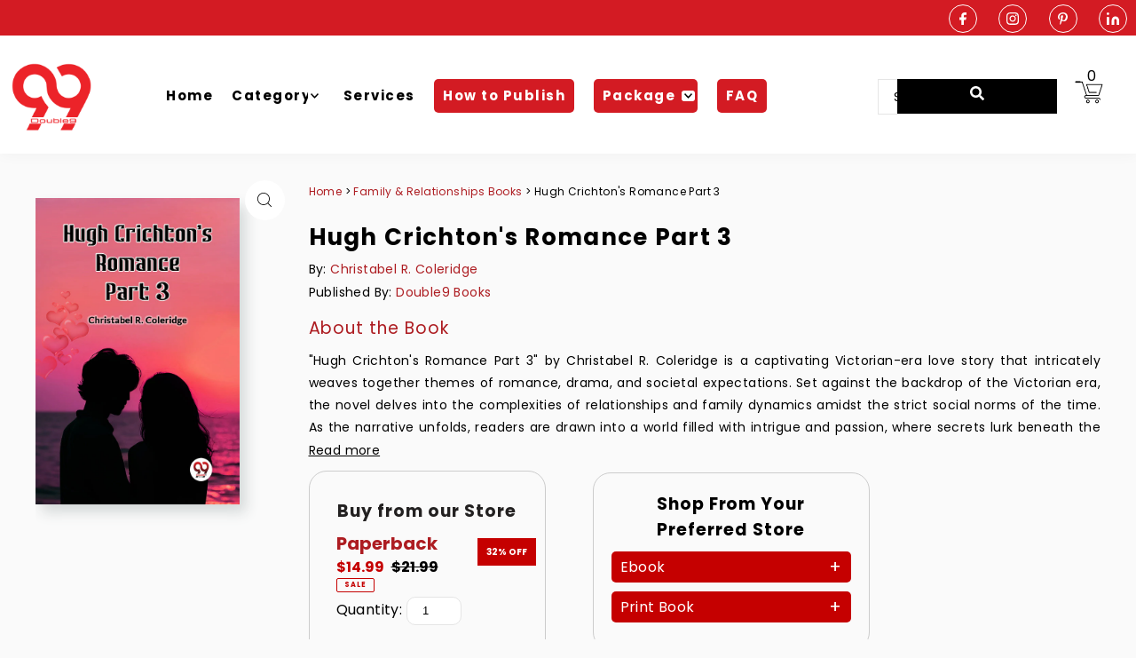

--- FILE ---
content_type: text/html; charset=utf-8
request_url: https://www.double9books.com/products/hugh-crichtons-romance-part-3
body_size: 51931
content:
<!DOCTYPE html>
<html class="no-js" lang="en">
<head>
  <meta charset="utf-8" />
  <meta name="viewport" content="width=device-width, initial-scale=1">
  <meta name="google-site-verification" content="Q7XGhd1B0VdVIhWyo0X-szwGeR9g9zdKZwHApqNm0Ds" />


  <!-- Establish early connection to external domains -->
  <link rel="preconnect" href="https://cdn.shopify.com" crossorigin>
  <link rel="preconnect" href="https://fonts.shopify.com" crossorigin>
  <link rel="preconnect" href="https://monorail-edge.shopifysvc.com">
  <link rel="preconnect" href="//ajax.googleapis.com" crossorigin /><!-- Preload onDomain stylesheets and script libraries -->
  <link rel="preload" href="//www.double9books.com/cdn/shop/t/14/assets/stylesheet.css?v=10365265157947134431759742257" as="style">
  <link rel="preload" as="font" href="//www.double9books.com/cdn/fonts/poppins/poppins_n4.0ba78fa5af9b0e1a374041b3ceaadf0a43b41362.woff2" type="font/woff2" crossorigin>
  <link rel="preload" as="font" href="//www.double9books.com/cdn/fonts/poppins/poppins_n4.0ba78fa5af9b0e1a374041b3ceaadf0a43b41362.woff2" type="font/woff2" crossorigin>
  <link rel="preload" as="font" href="//www.double9books.com/cdn/fonts/poppins/poppins_n4.0ba78fa5af9b0e1a374041b3ceaadf0a43b41362.woff2" type="font/woff2" crossorigin>
  <link rel="preload" href="//www.double9books.com/cdn/shop/t/14/assets/eventemitter3.min.js?v=148202183930229300091706006902" as="script">
  <link rel="preload" href="//www.double9books.com/cdn/shop/t/14/assets/vendor-video.js?v=112486824910932804751706006902" as="script">
  <link rel="preload" href="//www.double9books.com/cdn/shop/t/14/assets/theme.js?v=115672920646806953361706006902" as="script">


  <link rel="shortcut icon" href="//www.double9books.com/cdn/shop/files/FAB-icon1.png?crop=center&height=32&v=1758280199&width=32" type="image/png" />
  <link rel="canonical" href="https://www.double9books.com/products/hugh-crichtons-romance-part-3" />

<title>
  
 Buy Hugh Crichton&#39;s Romance Part 3 book by Christabel R. Coleridge
  
</title>
  
  
  <meta name="description" content="Buy Hugh Crichton&#39;s Romance Part 3 Book by Christabel R. Coleridge Get a copy from Double9 Books at best price from your trusted online bookstore Shop Now" />   

  
<meta name="Keywords" content="Hugh Crichton's Romance Part 3, Hugh Crichton's Romance Part 3 Book Price, Buy Hugh Crichton's Romance Part 3, Book by Christabel R. Coleridge, Hugh Crichton's Romance Part 3 Buy Online, Hugh Crichton's Romance Part 3 Published by Double9books, Book Publisher, Best book publisher, Publisher, Publisher in india">
  
  


    <meta name="twitter:card" content="summary">
    <meta name="twitter:image" content="https:Liquid error (snippets/social-media-meta-tags line 12): invalid url input">





<meta property="og:site_name" content="Double9 Books">
<meta property="og:url" content="https://www.double9books.com/products/hugh-crichtons-romance-part-3">

<meta property="og:title" content="Buy Hugh Crichton&#39;s Romance Part 3 book by Christabel R. Coleridge">
<meta property="og:type" content="product">
<meta property="og:description" content="Buy Hugh Crichton&#39;s Romance Part 3 Book by Christabel R. Coleridge Get a copy from Double9 Books at best price from your trusted online bookstore Shop Now">

  <meta property="og:price:amount" content="14.99">
  <meta property="og:price:currency" content="USD">

<meta property="og:image" content="http://www.double9books.com/cdn/shop/files/9789362763846_94e8c700-67a9-414d-9264-02e131c05386.jpg?v=1742816782"> <meta property="og:image:secure_url" content="https://www.double9books.com/cdn/shop/files/9789362763846_94e8c700-67a9-414d-9264-02e131c05386.jpg?v=1742816782"> 



<meta name="twitter:title" content="Buy Hugh Crichton&#39;s Romance Part 3 book by Christabel R. Coleridge">
<meta name="twitter:description" content="Buy Hugh Crichton&#39;s Romance Part 3 Book by Christabel R. Coleridge Get a copy from Double9 Books at best price from your trusted online bookstore Shop Now">
<meta name="twitter:domain" content="">

    
  <style data-shopify>
:root {
    --main-family: Poppins, sans-serif;
    --main-weight: 400;
    --main-style: normal;
    --main-spacing: 0.025em;
    --nav-family: Poppins, sans-serif;
    --nav-weight: 400;
    --nav-style: normal;
    --heading-family: Poppins, sans-serif;
    --heading-weight: 400;
    --heading-style: normal;
    --heading-spacing: 0.050em;

    --font-size: 16px;
    --base-font-size: 16px;
    --h1-size: 22px;
    --h2-size: 19px;
    --h3-size: 17px;
    --nav-size: 16px;
    --nav-spacing: 0.1em;
    --font-size-sm: calc(16px - 2px);

    --announcement-bar-background: #f6f6f6;
    --announcement-bar-text-color: #000000;
    --homepage-pre-scroll-color: #000000;
    --homepage-pre-scroll-background: rgba(0,0,0,0);
    --homepage-scroll-color: #000000;
    --homepage-scroll-background: #ffffff;
    --pre-scroll-color: #000000;
    --pre-scroll-background: #ffffff;
    --scroll-color: #a09167;
    --scroll-background: #ffffff;
    --secondary-color: rgba(0,0,0,0);
    --background: #ffffff;
    --header-color: #000000;
    --text-color: #000000;
    --sale-color: #c50000;
    --dotted-color: #e5e5e5;
    --button-color: #000000;
    --button-hover: #000000;
    --button-text: #ffffff;
    --secondary-button-color: #e3e3e3;
    --secondary-button-hover: #b5b5b5;
    --secondary-button-text: #000;
    --new-background: #000000;
    --new-color: #ffffff;
    --sale-icon-background: #9d0000;
    --sale-icon-color: #ffffff;
    --custom-background: #000000;
    --custom-color: #fff;
    --fb-share: #000000;
    --tw-share: #000000;
    --pin-share: #000000;
    --footer-background: #000000;
    --footer-text: #ffffff;
    --footer-button: #4a4a4a;
    --footer-button-text: #ffffff;
    --cs1-color: #000;
    --cs1-background: #ffffff;
    --cs2-color: #000;
    --cs2-background: #f5f5f5;
    --cs3-color: #ffffff;
    --cs3-background: #222222;
    --custom-icon-color: var(--text-color);
    --custom-icon-background: var(--background);
    --error-msg-dark: #e81000;
    --error-msg-light: #ffeae8;
    --success-msg-dark: #007f5f;
    --success-msg-light: #e5fff8;
    --free-shipping-bg: #ff7a5f;
    --free-shipping-text: #fff;
    --error-color: #c50000;
    --error-color-light: #ffc5c5;
    --keyboard-focus: #ACACAC;
    --focus-border-style: dotted;
    --focus-border-weight: 1px;
    --section-padding: 45px;
    --section-title-align: center;
    --section-title-border: 0px;
    --border-width: 100px;
    --grid-column-gap: px;
    --details-align: left;
    --select-arrow-bg: url(//www.double9books.com/cdn/shop/t/14/assets/select-arrow.png?v=112595941721225094991706006902);
    --icon-border-color: #e6e6e6;
    --grid-space: 0px;
    --color-filter-size: 18px;
    --disabled-text: #808080;
    --listing-size-color: #666666;

    --upsell-border-color: #f2f2f2;

    --star-active: rgb(0, 0, 0);
    --star-inactive: rgb(204, 204, 204);

    --color-body-text: var(--text-color);
    --color-body: var(--background);
    --color-bg: var(--background);

    --section-background: transparent;
    --section-overlay-color: 0, 0, 0;
    --section-overlay-opacity: 0;
    --placeholder-background: rgba(0, 0, 0, 0.7);
    --placeholder-fill: rgba(0, 0, 0, 0.3);

  }
  @media (max-width: 740px) {
     :root {
       --font-size: calc(16px - (16px * 0.15));
       --nav-size: calc(16px - (16px * 0.15));
       --h1-size: calc(22px - (22px * 0.15));
       --h2-size: calc(19px - (19px * 0.15));
       --h3-size: calc(17px - (17px * 0.15));
     }
   }
</style>


    

  



  
   

<script type="application/ld+json">
{
  "@context": "https://schema.org",
  "@type": "Product",
  "name": "Hugh Crichton's Romance Part 3",
  "image": "https://www.double9books.com/products/hugh-crichtons-romance-part-3", 
  "description": "Buy Hugh Crichton&#39;s Romance Part 3 Book by Christabel R. Coleridge Get a copy from Double9 Books at best price from your trusted online bookstore Shop Now",
  "sku": "9789362763846",
  "mpn": "9789362763846",
  "brand": {
    "@type": "Brand",
    "name": "Double9 Books"
  },
  "offers": {
    "@type": "Offer",
    "url": "https://www.double9books.com/products/hugh-crichtons-romance-part-3",
    "priceCurrency": "USD",
    "price": "15",
    "availability": "https://schema.org/InStock"
  },
  "isbn": "9789362763846",
  "author": {
    "@type": "Person",
    "name": "Christabel R. Coleridge"
  },
  "publisher": {
    "@type": "Organization",
    "name": "Double9 Books"
  },
  "bookFormat": "https://schema.org/Paperback",
  "numberOfPages": "",
  "inLanguage": "English"
}
</script>

<script type="application/ld+json">
{
  "@context": "https://schema.org",
  "@type": "WebPage",
  "url": "https://www.double9books.com/products/hugh-crichtons-romance-part-3",
  "name": "Hugh Crichton's Romance Part 3",
  "description": "Hugh Crichton's Romance Part 3 by Christabel R. Coleridge, published by Double 9 Books."
}
</script>
  
<script type="application/ld+json">
{
  "@context": "https://schema.org",
  "@type": "BreadcrumbList",
  "itemListElement": [
    {
      "@type": "ListItem",
      "position": 1,
      "name": "Home",
      "item": "https://www.double9books.com/"
    },
    {
      "@type": "ListItem",
      "position": 2,
      "name": "Family & Relationships Books",
      "item": "https://www.double9books.com/collections/family-relationships-books"
    },
    {
      "@type": "ListItem",
      "position": 3,
      "name": "Hugh Crichton's Romance Part 3",
      "item": "https://www.double9books.com/products/hugh-crichtons-romance-part-3"
    }
  ]
}
</script>



    
    
  <link rel="stylesheet" href="//www.double9books.com/cdn/shop/t/14/assets/stylesheet.css?v=10365265157947134431759742257" type="text/css">

  <style>
  @font-face {
  font-family: Poppins;
  font-weight: 400;
  font-style: normal;
  font-display: swap;
  src: url("//www.double9books.com/cdn/fonts/poppins/poppins_n4.0ba78fa5af9b0e1a374041b3ceaadf0a43b41362.woff2") format("woff2"),
       url("//www.double9books.com/cdn/fonts/poppins/poppins_n4.214741a72ff2596839fc9760ee7a770386cf16ca.woff") format("woff");
}

  @font-face {
  font-family: Poppins;
  font-weight: 400;
  font-style: normal;
  font-display: swap;
  src: url("//www.double9books.com/cdn/fonts/poppins/poppins_n4.0ba78fa5af9b0e1a374041b3ceaadf0a43b41362.woff2") format("woff2"),
       url("//www.double9books.com/cdn/fonts/poppins/poppins_n4.214741a72ff2596839fc9760ee7a770386cf16ca.woff") format("woff");
}

  @font-face {
  font-family: Poppins;
  font-weight: 400;
  font-style: normal;
  font-display: swap;
  src: url("//www.double9books.com/cdn/fonts/poppins/poppins_n4.0ba78fa5af9b0e1a374041b3ceaadf0a43b41362.woff2") format("woff2"),
       url("//www.double9books.com/cdn/fonts/poppins/poppins_n4.214741a72ff2596839fc9760ee7a770386cf16ca.woff") format("woff");
}

  @font-face {
  font-family: Poppins;
  font-weight: 700;
  font-style: normal;
  font-display: swap;
  src: url("//www.double9books.com/cdn/fonts/poppins/poppins_n7.56758dcf284489feb014a026f3727f2f20a54626.woff2") format("woff2"),
       url("//www.double9books.com/cdn/fonts/poppins/poppins_n7.f34f55d9b3d3205d2cd6f64955ff4b36f0cfd8da.woff") format("woff");
}

  @font-face {
  font-family: Poppins;
  font-weight: 400;
  font-style: italic;
  font-display: swap;
  src: url("//www.double9books.com/cdn/fonts/poppins/poppins_i4.846ad1e22474f856bd6b81ba4585a60799a9f5d2.woff2") format("woff2"),
       url("//www.double9books.com/cdn/fonts/poppins/poppins_i4.56b43284e8b52fc64c1fd271f289a39e8477e9ec.woff") format("woff");
}

  @font-face {
  font-family: Poppins;
  font-weight: 700;
  font-style: italic;
  font-display: swap;
  src: url("//www.double9books.com/cdn/fonts/poppins/poppins_i7.42fd71da11e9d101e1e6c7932199f925f9eea42d.woff2") format("woff2"),
       url("//www.double9books.com/cdn/fonts/poppins/poppins_i7.ec8499dbd7616004e21155106d13837fff4cf556.woff") format("woff");
}

  .product__section-details__inner--product_buttons,
   .product__section-details__inner--product_quantity
    {display:none;}
    .product__section-details {
    padding: 10px 0!important;
}

    .price{
          align-items: flex-start !important;
          font-weight:bold;
    }

  .share-icons{display:none}

    #productname{display:none}
    
  </style>

  <script>window.performance && window.performance.mark && window.performance.mark('shopify.content_for_header.start');</script><meta id="shopify-digital-wallet" name="shopify-digital-wallet" content="/68449272121/digital_wallets/dialog">
<meta name="shopify-checkout-api-token" content="150e89d0c106e879e36562718c4b1a00">
<meta id="in-context-paypal-metadata" data-shop-id="68449272121" data-venmo-supported="false" data-environment="production" data-locale="en_US" data-paypal-v4="true" data-currency="USD">
<link rel="alternate" type="application/json+oembed" href="https://www.double9books.com/products/hugh-crichtons-romance-part-3.oembed">
<script async="async" src="/checkouts/internal/preloads.js?locale=en-IN"></script>
<script id="shopify-features" type="application/json">{"accessToken":"150e89d0c106e879e36562718c4b1a00","betas":["rich-media-storefront-analytics"],"domain":"www.double9books.com","predictiveSearch":true,"shopId":68449272121,"locale":"en"}</script>
<script>var Shopify = Shopify || {};
Shopify.shop = "double9booksllp.myshopify.com";
Shopify.locale = "en";
Shopify.currency = {"active":"USD","rate":"1.0"};
Shopify.country = "IN";
Shopify.theme = {"name":"double9themewithcartwithupdatedbanner(28feb)","id":164960698681,"schema_name":"Icon","schema_version":"8.6.0","theme_store_id":686,"role":"main"};
Shopify.theme.handle = "null";
Shopify.theme.style = {"id":null,"handle":null};
Shopify.cdnHost = "www.double9books.com/cdn";
Shopify.routes = Shopify.routes || {};
Shopify.routes.root = "/";</script>
<script type="module">!function(o){(o.Shopify=o.Shopify||{}).modules=!0}(window);</script>
<script>!function(o){function n(){var o=[];function n(){o.push(Array.prototype.slice.apply(arguments))}return n.q=o,n}var t=o.Shopify=o.Shopify||{};t.loadFeatures=n(),t.autoloadFeatures=n()}(window);</script>
<script id="shop-js-analytics" type="application/json">{"pageType":"product"}</script>
<script defer="defer" async type="module" src="//www.double9books.com/cdn/shopifycloud/shop-js/modules/v2/client.init-shop-cart-sync_BT-GjEfc.en.esm.js"></script>
<script defer="defer" async type="module" src="//www.double9books.com/cdn/shopifycloud/shop-js/modules/v2/chunk.common_D58fp_Oc.esm.js"></script>
<script defer="defer" async type="module" src="//www.double9books.com/cdn/shopifycloud/shop-js/modules/v2/chunk.modal_xMitdFEc.esm.js"></script>
<script type="module">
  await import("//www.double9books.com/cdn/shopifycloud/shop-js/modules/v2/client.init-shop-cart-sync_BT-GjEfc.en.esm.js");
await import("//www.double9books.com/cdn/shopifycloud/shop-js/modules/v2/chunk.common_D58fp_Oc.esm.js");
await import("//www.double9books.com/cdn/shopifycloud/shop-js/modules/v2/chunk.modal_xMitdFEc.esm.js");

  window.Shopify.SignInWithShop?.initShopCartSync?.({"fedCMEnabled":true,"windoidEnabled":true});

</script>
<script>(function() {
  var isLoaded = false;
  function asyncLoad() {
    if (isLoaded) return;
    isLoaded = true;
    var urls = ["https:\/\/aiodstag.cirkleinc.com\/?shop=double9booksllp.myshopify.com"];
    for (var i = 0; i < urls.length; i++) {
      var s = document.createElement('script');
      s.type = 'text/javascript';
      s.async = true;
      s.src = urls[i];
      var x = document.getElementsByTagName('script')[0];
      x.parentNode.insertBefore(s, x);
    }
  };
  if(window.attachEvent) {
    window.attachEvent('onload', asyncLoad);
  } else {
    window.addEventListener('load', asyncLoad, false);
  }
})();</script>
<script id="__st">var __st={"a":68449272121,"offset":-18000,"reqid":"4adaa862-b98c-4933-9879-7c4a3706d90a-1769446636","pageurl":"www.double9books.com\/products\/hugh-crichtons-romance-part-3","u":"8f61a60c1af3","p":"product","rtyp":"product","rid":9353579200825};</script>
<script>window.ShopifyPaypalV4VisibilityTracking = true;</script>
<script id="form-persister">!function(){'use strict';const t='contact',e='new_comment',n=[[t,t],['blogs',e],['comments',e],[t,'customer']],o='password',r='form_key',c=['recaptcha-v3-token','g-recaptcha-response','h-captcha-response',o],s=()=>{try{return window.sessionStorage}catch{return}},i='__shopify_v',u=t=>t.elements[r],a=function(){const t=[...n].map((([t,e])=>`form[action*='/${t}']:not([data-nocaptcha='true']) input[name='form_type'][value='${e}']`)).join(',');var e;return e=t,()=>e?[...document.querySelectorAll(e)].map((t=>t.form)):[]}();function m(t){const e=u(t);a().includes(t)&&(!e||!e.value)&&function(t){try{if(!s())return;!function(t){const e=s();if(!e)return;const n=u(t);if(!n)return;const o=n.value;o&&e.removeItem(o)}(t);const e=Array.from(Array(32),(()=>Math.random().toString(36)[2])).join('');!function(t,e){u(t)||t.append(Object.assign(document.createElement('input'),{type:'hidden',name:r})),t.elements[r].value=e}(t,e),function(t,e){const n=s();if(!n)return;const r=[...t.querySelectorAll(`input[type='${o}']`)].map((({name:t})=>t)),u=[...c,...r],a={};for(const[o,c]of new FormData(t).entries())u.includes(o)||(a[o]=c);n.setItem(e,JSON.stringify({[i]:1,action:t.action,data:a}))}(t,e)}catch(e){console.error('failed to persist form',e)}}(t)}const f=t=>{if('true'===t.dataset.persistBound)return;const e=function(t,e){const n=function(t){return'function'==typeof t.submit?t.submit:HTMLFormElement.prototype.submit}(t).bind(t);return function(){let t;return()=>{t||(t=!0,(()=>{try{e(),n()}catch(t){(t=>{console.error('form submit failed',t)})(t)}})(),setTimeout((()=>t=!1),250))}}()}(t,(()=>{m(t)}));!function(t,e){if('function'==typeof t.submit&&'function'==typeof e)try{t.submit=e}catch{}}(t,e),t.addEventListener('submit',(t=>{t.preventDefault(),e()})),t.dataset.persistBound='true'};!function(){function t(t){const e=(t=>{const e=t.target;return e instanceof HTMLFormElement?e:e&&e.form})(t);e&&m(e)}document.addEventListener('submit',t),document.addEventListener('DOMContentLoaded',(()=>{const e=a();for(const t of e)f(t);var n;n=document.body,new window.MutationObserver((t=>{for(const e of t)if('childList'===e.type&&e.addedNodes.length)for(const t of e.addedNodes)1===t.nodeType&&'FORM'===t.tagName&&a().includes(t)&&f(t)})).observe(n,{childList:!0,subtree:!0,attributes:!1}),document.removeEventListener('submit',t)}))}()}();</script>
<script integrity="sha256-4kQ18oKyAcykRKYeNunJcIwy7WH5gtpwJnB7kiuLZ1E=" data-source-attribution="shopify.loadfeatures" defer="defer" src="//www.double9books.com/cdn/shopifycloud/storefront/assets/storefront/load_feature-a0a9edcb.js" crossorigin="anonymous"></script>
<script data-source-attribution="shopify.dynamic_checkout.dynamic.init">var Shopify=Shopify||{};Shopify.PaymentButton=Shopify.PaymentButton||{isStorefrontPortableWallets:!0,init:function(){window.Shopify.PaymentButton.init=function(){};var t=document.createElement("script");t.src="https://www.double9books.com/cdn/shopifycloud/portable-wallets/latest/portable-wallets.en.js",t.type="module",document.head.appendChild(t)}};
</script>
<script data-source-attribution="shopify.dynamic_checkout.buyer_consent">
  function portableWalletsHideBuyerConsent(e){var t=document.getElementById("shopify-buyer-consent"),n=document.getElementById("shopify-subscription-policy-button");t&&n&&(t.classList.add("hidden"),t.setAttribute("aria-hidden","true"),n.removeEventListener("click",e))}function portableWalletsShowBuyerConsent(e){var t=document.getElementById("shopify-buyer-consent"),n=document.getElementById("shopify-subscription-policy-button");t&&n&&(t.classList.remove("hidden"),t.removeAttribute("aria-hidden"),n.addEventListener("click",e))}window.Shopify?.PaymentButton&&(window.Shopify.PaymentButton.hideBuyerConsent=portableWalletsHideBuyerConsent,window.Shopify.PaymentButton.showBuyerConsent=portableWalletsShowBuyerConsent);
</script>
<script data-source-attribution="shopify.dynamic_checkout.cart.bootstrap">document.addEventListener("DOMContentLoaded",(function(){function t(){return document.querySelector("shopify-accelerated-checkout-cart, shopify-accelerated-checkout")}if(t())Shopify.PaymentButton.init();else{new MutationObserver((function(e,n){t()&&(Shopify.PaymentButton.init(),n.disconnect())})).observe(document.body,{childList:!0,subtree:!0})}}));
</script>
<link id="shopify-accelerated-checkout-styles" rel="stylesheet" media="screen" href="https://www.double9books.com/cdn/shopifycloud/portable-wallets/latest/accelerated-checkout-backwards-compat.css" crossorigin="anonymous">
<style id="shopify-accelerated-checkout-cart">
        #shopify-buyer-consent {
  margin-top: 1em;
  display: inline-block;
  width: 100%;
}

#shopify-buyer-consent.hidden {
  display: none;
}

#shopify-subscription-policy-button {
  background: none;
  border: none;
  padding: 0;
  text-decoration: underline;
  font-size: inherit;
  cursor: pointer;
}

#shopify-subscription-policy-button::before {
  box-shadow: none;
}

      </style>

<script>window.performance && window.performance.mark && window.performance.mark('shopify.content_for_header.end');</script>
<link rel="stylesheet" href="https://cdnjs.cloudflare.com/ajax/libs/slick-carousel/1.8.1/slick.min.css">
  <!-- Meta Pixel Code -->
  
  <!-- Google tag (gtag.js) -->
<script async src="https://www.googletagmanager.com/gtag/js?id=AW-11297567632"></script>
<script>
  window.dataLayer = window.dataLayer || [];
  function gtag(){dataLayer.push(arguments);}
  gtag('js', new Date());

  gtag('config', 'AW-11297567632');
</script>

  
 
 
<!-- Google Tag Manager -->
<script>(function(w,d,s,l,i){w[l]=w[l]||[];w[l].push({'gtm.start':
new Date().getTime(),event:'gtm.js'});var f=d.getElementsByTagName(s)[0],
j=d.createElement(s),dl=l!='dataLayer'?'&l='+l:'';j.async=true;j.src=
'https://www.googletagmanager.com/gtm.js?id='+i+dl;f.parentNode.insertBefore(j,f);
})(window,document,'script','dataLayer','GTM-W479LQSP');</script>
<!-- End Google Tag Manager -->
 
 <meta name="msvalidate.01" content="D3E0C0FCE72F3BCDCE6EDD7E913EB1E6" />
 <script type="text/javascript">
    (function(c,l,a,r,i,t,y){
        c[a]=c[a]||function(){(c[a].q=c[a].q||[]).push(arguments)};
        t=l.createElement(r);t.async=1;t.src="https://www.clarity.ms/tag/"+i;
        y=l.getElementsByTagName(r)[0];y.parentNode.insertBefore(t,y);
    })(window, document, "clarity", "script", "t078dy1abx");
</script>
<link href="https://monorail-edge.shopifysvc.com" rel="dns-prefetch">
<script>(function(){if ("sendBeacon" in navigator && "performance" in window) {try {var session_token_from_headers = performance.getEntriesByType('navigation')[0].serverTiming.find(x => x.name == '_s').description;} catch {var session_token_from_headers = undefined;}var session_cookie_matches = document.cookie.match(/_shopify_s=([^;]*)/);var session_token_from_cookie = session_cookie_matches && session_cookie_matches.length === 2 ? session_cookie_matches[1] : "";var session_token = session_token_from_headers || session_token_from_cookie || "";function handle_abandonment_event(e) {var entries = performance.getEntries().filter(function(entry) {return /monorail-edge.shopifysvc.com/.test(entry.name);});if (!window.abandonment_tracked && entries.length === 0) {window.abandonment_tracked = true;var currentMs = Date.now();var navigation_start = performance.timing.navigationStart;var payload = {shop_id: 68449272121,url: window.location.href,navigation_start,duration: currentMs - navigation_start,session_token,page_type: "product"};window.navigator.sendBeacon("https://monorail-edge.shopifysvc.com/v1/produce", JSON.stringify({schema_id: "online_store_buyer_site_abandonment/1.1",payload: payload,metadata: {event_created_at_ms: currentMs,event_sent_at_ms: currentMs}}));}}window.addEventListener('pagehide', handle_abandonment_event);}}());</script>
<script id="web-pixels-manager-setup">(function e(e,d,r,n,o){if(void 0===o&&(o={}),!Boolean(null===(a=null===(i=window.Shopify)||void 0===i?void 0:i.analytics)||void 0===a?void 0:a.replayQueue)){var i,a;window.Shopify=window.Shopify||{};var t=window.Shopify;t.analytics=t.analytics||{};var s=t.analytics;s.replayQueue=[],s.publish=function(e,d,r){return s.replayQueue.push([e,d,r]),!0};try{self.performance.mark("wpm:start")}catch(e){}var l=function(){var e={modern:/Edge?\/(1{2}[4-9]|1[2-9]\d|[2-9]\d{2}|\d{4,})\.\d+(\.\d+|)|Firefox\/(1{2}[4-9]|1[2-9]\d|[2-9]\d{2}|\d{4,})\.\d+(\.\d+|)|Chrom(ium|e)\/(9{2}|\d{3,})\.\d+(\.\d+|)|(Maci|X1{2}).+ Version\/(15\.\d+|(1[6-9]|[2-9]\d|\d{3,})\.\d+)([,.]\d+|)( \(\w+\)|)( Mobile\/\w+|) Safari\/|Chrome.+OPR\/(9{2}|\d{3,})\.\d+\.\d+|(CPU[ +]OS|iPhone[ +]OS|CPU[ +]iPhone|CPU IPhone OS|CPU iPad OS)[ +]+(15[._]\d+|(1[6-9]|[2-9]\d|\d{3,})[._]\d+)([._]\d+|)|Android:?[ /-](13[3-9]|1[4-9]\d|[2-9]\d{2}|\d{4,})(\.\d+|)(\.\d+|)|Android.+Firefox\/(13[5-9]|1[4-9]\d|[2-9]\d{2}|\d{4,})\.\d+(\.\d+|)|Android.+Chrom(ium|e)\/(13[3-9]|1[4-9]\d|[2-9]\d{2}|\d{4,})\.\d+(\.\d+|)|SamsungBrowser\/([2-9]\d|\d{3,})\.\d+/,legacy:/Edge?\/(1[6-9]|[2-9]\d|\d{3,})\.\d+(\.\d+|)|Firefox\/(5[4-9]|[6-9]\d|\d{3,})\.\d+(\.\d+|)|Chrom(ium|e)\/(5[1-9]|[6-9]\d|\d{3,})\.\d+(\.\d+|)([\d.]+$|.*Safari\/(?![\d.]+ Edge\/[\d.]+$))|(Maci|X1{2}).+ Version\/(10\.\d+|(1[1-9]|[2-9]\d|\d{3,})\.\d+)([,.]\d+|)( \(\w+\)|)( Mobile\/\w+|) Safari\/|Chrome.+OPR\/(3[89]|[4-9]\d|\d{3,})\.\d+\.\d+|(CPU[ +]OS|iPhone[ +]OS|CPU[ +]iPhone|CPU IPhone OS|CPU iPad OS)[ +]+(10[._]\d+|(1[1-9]|[2-9]\d|\d{3,})[._]\d+)([._]\d+|)|Android:?[ /-](13[3-9]|1[4-9]\d|[2-9]\d{2}|\d{4,})(\.\d+|)(\.\d+|)|Mobile Safari.+OPR\/([89]\d|\d{3,})\.\d+\.\d+|Android.+Firefox\/(13[5-9]|1[4-9]\d|[2-9]\d{2}|\d{4,})\.\d+(\.\d+|)|Android.+Chrom(ium|e)\/(13[3-9]|1[4-9]\d|[2-9]\d{2}|\d{4,})\.\d+(\.\d+|)|Android.+(UC? ?Browser|UCWEB|U3)[ /]?(15\.([5-9]|\d{2,})|(1[6-9]|[2-9]\d|\d{3,})\.\d+)\.\d+|SamsungBrowser\/(5\.\d+|([6-9]|\d{2,})\.\d+)|Android.+MQ{2}Browser\/(14(\.(9|\d{2,})|)|(1[5-9]|[2-9]\d|\d{3,})(\.\d+|))(\.\d+|)|K[Aa][Ii]OS\/(3\.\d+|([4-9]|\d{2,})\.\d+)(\.\d+|)/},d=e.modern,r=e.legacy,n=navigator.userAgent;return n.match(d)?"modern":n.match(r)?"legacy":"unknown"}(),u="modern"===l?"modern":"legacy",c=(null!=n?n:{modern:"",legacy:""})[u],f=function(e){return[e.baseUrl,"/wpm","/b",e.hashVersion,"modern"===e.buildTarget?"m":"l",".js"].join("")}({baseUrl:d,hashVersion:r,buildTarget:u}),m=function(e){var d=e.version,r=e.bundleTarget,n=e.surface,o=e.pageUrl,i=e.monorailEndpoint;return{emit:function(e){var a=e.status,t=e.errorMsg,s=(new Date).getTime(),l=JSON.stringify({metadata:{event_sent_at_ms:s},events:[{schema_id:"web_pixels_manager_load/3.1",payload:{version:d,bundle_target:r,page_url:o,status:a,surface:n,error_msg:t},metadata:{event_created_at_ms:s}}]});if(!i)return console&&console.warn&&console.warn("[Web Pixels Manager] No Monorail endpoint provided, skipping logging."),!1;try{return self.navigator.sendBeacon.bind(self.navigator)(i,l)}catch(e){}var u=new XMLHttpRequest;try{return u.open("POST",i,!0),u.setRequestHeader("Content-Type","text/plain"),u.send(l),!0}catch(e){return console&&console.warn&&console.warn("[Web Pixels Manager] Got an unhandled error while logging to Monorail."),!1}}}}({version:r,bundleTarget:l,surface:e.surface,pageUrl:self.location.href,monorailEndpoint:e.monorailEndpoint});try{o.browserTarget=l,function(e){var d=e.src,r=e.async,n=void 0===r||r,o=e.onload,i=e.onerror,a=e.sri,t=e.scriptDataAttributes,s=void 0===t?{}:t,l=document.createElement("script"),u=document.querySelector("head"),c=document.querySelector("body");if(l.async=n,l.src=d,a&&(l.integrity=a,l.crossOrigin="anonymous"),s)for(var f in s)if(Object.prototype.hasOwnProperty.call(s,f))try{l.dataset[f]=s[f]}catch(e){}if(o&&l.addEventListener("load",o),i&&l.addEventListener("error",i),u)u.appendChild(l);else{if(!c)throw new Error("Did not find a head or body element to append the script");c.appendChild(l)}}({src:f,async:!0,onload:function(){if(!function(){var e,d;return Boolean(null===(d=null===(e=window.Shopify)||void 0===e?void 0:e.analytics)||void 0===d?void 0:d.initialized)}()){var d=window.webPixelsManager.init(e)||void 0;if(d){var r=window.Shopify.analytics;r.replayQueue.forEach((function(e){var r=e[0],n=e[1],o=e[2];d.publishCustomEvent(r,n,o)})),r.replayQueue=[],r.publish=d.publishCustomEvent,r.visitor=d.visitor,r.initialized=!0}}},onerror:function(){return m.emit({status:"failed",errorMsg:"".concat(f," has failed to load")})},sri:function(e){var d=/^sha384-[A-Za-z0-9+/=]+$/;return"string"==typeof e&&d.test(e)}(c)?c:"",scriptDataAttributes:o}),m.emit({status:"loading"})}catch(e){m.emit({status:"failed",errorMsg:(null==e?void 0:e.message)||"Unknown error"})}}})({shopId: 68449272121,storefrontBaseUrl: "https://www.double9books.com",extensionsBaseUrl: "https://extensions.shopifycdn.com/cdn/shopifycloud/web-pixels-manager",monorailEndpoint: "https://monorail-edge.shopifysvc.com/unstable/produce_batch",surface: "storefront-renderer",enabledBetaFlags: ["2dca8a86"],webPixelsConfigList: [{"id":"750649657","configuration":"{\"config\":\"{\\\"pixel_id\\\":\\\"G-4FFMF9Z1TM\\\",\\\"target_country\\\":\\\"IN\\\",\\\"gtag_events\\\":[{\\\"type\\\":\\\"begin_checkout\\\",\\\"action_label\\\":\\\"G-4FFMF9Z1TM\\\"},{\\\"type\\\":\\\"search\\\",\\\"action_label\\\":\\\"G-4FFMF9Z1TM\\\"},{\\\"type\\\":\\\"view_item\\\",\\\"action_label\\\":[\\\"G-4FFMF9Z1TM\\\",\\\"MC-SKLFHWRBSH\\\"]},{\\\"type\\\":\\\"purchase\\\",\\\"action_label\\\":[\\\"G-4FFMF9Z1TM\\\",\\\"MC-SKLFHWRBSH\\\"]},{\\\"type\\\":\\\"page_view\\\",\\\"action_label\\\":[\\\"G-4FFMF9Z1TM\\\",\\\"MC-SKLFHWRBSH\\\"]},{\\\"type\\\":\\\"add_payment_info\\\",\\\"action_label\\\":\\\"G-4FFMF9Z1TM\\\"},{\\\"type\\\":\\\"add_to_cart\\\",\\\"action_label\\\":\\\"G-4FFMF9Z1TM\\\"}],\\\"enable_monitoring_mode\\\":false}\"}","eventPayloadVersion":"v1","runtimeContext":"OPEN","scriptVersion":"b2a88bafab3e21179ed38636efcd8a93","type":"APP","apiClientId":1780363,"privacyPurposes":[],"dataSharingAdjustments":{"protectedCustomerApprovalScopes":["read_customer_address","read_customer_email","read_customer_name","read_customer_personal_data","read_customer_phone"]}},{"id":"299073849","configuration":"{\"pixel_id\":\"675996051186319\",\"pixel_type\":\"facebook_pixel\",\"metaapp_system_user_token\":\"-\"}","eventPayloadVersion":"v1","runtimeContext":"OPEN","scriptVersion":"ca16bc87fe92b6042fbaa3acc2fbdaa6","type":"APP","apiClientId":2329312,"privacyPurposes":["ANALYTICS","MARKETING","SALE_OF_DATA"],"dataSharingAdjustments":{"protectedCustomerApprovalScopes":["read_customer_address","read_customer_email","read_customer_name","read_customer_personal_data","read_customer_phone"]}},{"id":"shopify-app-pixel","configuration":"{}","eventPayloadVersion":"v1","runtimeContext":"STRICT","scriptVersion":"0450","apiClientId":"shopify-pixel","type":"APP","privacyPurposes":["ANALYTICS","MARKETING"]},{"id":"shopify-custom-pixel","eventPayloadVersion":"v1","runtimeContext":"LAX","scriptVersion":"0450","apiClientId":"shopify-pixel","type":"CUSTOM","privacyPurposes":["ANALYTICS","MARKETING"]}],isMerchantRequest: false,initData: {"shop":{"name":"Double9 Books LLP","paymentSettings":{"currencyCode":"USD"},"myshopifyDomain":"double9booksllp.myshopify.com","countryCode":"IN","storefrontUrl":"https:\/\/www.double9books.com"},"customer":null,"cart":null,"checkout":null,"productVariants":[{"price":{"amount":14.99,"currencyCode":"USD"},"product":{"title":"Hugh Crichton's Romance Part 3","vendor":"Double 9 Books","id":"9353579200825","untranslatedTitle":"Hugh Crichton's Romance Part 3","url":"\/products\/hugh-crichtons-romance-part-3","type":"FIC045000"},"id":"48907687035193","image":{"src":"\/\/www.double9books.com\/cdn\/shop\/files\/9789362763846_94e8c700-67a9-414d-9264-02e131c05386.jpg?v=1742816782"},"sku":"9789362763846","title":"Default Title","untranslatedTitle":"Default Title"}],"purchasingCompany":null},},"https://www.double9books.com/cdn","fcfee988w5aeb613cpc8e4bc33m6693e112",{"modern":"","legacy":""},{"shopId":"68449272121","storefrontBaseUrl":"https:\/\/www.double9books.com","extensionBaseUrl":"https:\/\/extensions.shopifycdn.com\/cdn\/shopifycloud\/web-pixels-manager","surface":"storefront-renderer","enabledBetaFlags":"[\"2dca8a86\"]","isMerchantRequest":"false","hashVersion":"fcfee988w5aeb613cpc8e4bc33m6693e112","publish":"custom","events":"[[\"page_viewed\",{}],[\"product_viewed\",{\"productVariant\":{\"price\":{\"amount\":14.99,\"currencyCode\":\"USD\"},\"product\":{\"title\":\"Hugh Crichton's Romance Part 3\",\"vendor\":\"Double 9 Books\",\"id\":\"9353579200825\",\"untranslatedTitle\":\"Hugh Crichton's Romance Part 3\",\"url\":\"\/products\/hugh-crichtons-romance-part-3\",\"type\":\"FIC045000\"},\"id\":\"48907687035193\",\"image\":{\"src\":\"\/\/www.double9books.com\/cdn\/shop\/files\/9789362763846_94e8c700-67a9-414d-9264-02e131c05386.jpg?v=1742816782\"},\"sku\":\"9789362763846\",\"title\":\"Default Title\",\"untranslatedTitle\":\"Default Title\"}}]]"});</script><script>
  window.ShopifyAnalytics = window.ShopifyAnalytics || {};
  window.ShopifyAnalytics.meta = window.ShopifyAnalytics.meta || {};
  window.ShopifyAnalytics.meta.currency = 'USD';
  var meta = {"product":{"id":9353579200825,"gid":"gid:\/\/shopify\/Product\/9353579200825","vendor":"Double 9 Books","type":"FIC045000","handle":"hugh-crichtons-romance-part-3","variants":[{"id":48907687035193,"price":1499,"name":"Hugh Crichton's Romance Part 3","public_title":null,"sku":"9789362763846"}],"remote":false},"page":{"pageType":"product","resourceType":"product","resourceId":9353579200825,"requestId":"4adaa862-b98c-4933-9879-7c4a3706d90a-1769446636"}};
  for (var attr in meta) {
    window.ShopifyAnalytics.meta[attr] = meta[attr];
  }
</script>
<script class="analytics">
  (function () {
    var customDocumentWrite = function(content) {
      var jquery = null;

      if (window.jQuery) {
        jquery = window.jQuery;
      } else if (window.Checkout && window.Checkout.$) {
        jquery = window.Checkout.$;
      }

      if (jquery) {
        jquery('body').append(content);
      }
    };

    var hasLoggedConversion = function(token) {
      if (token) {
        return document.cookie.indexOf('loggedConversion=' + token) !== -1;
      }
      return false;
    }

    var setCookieIfConversion = function(token) {
      if (token) {
        var twoMonthsFromNow = new Date(Date.now());
        twoMonthsFromNow.setMonth(twoMonthsFromNow.getMonth() + 2);

        document.cookie = 'loggedConversion=' + token + '; expires=' + twoMonthsFromNow;
      }
    }

    var trekkie = window.ShopifyAnalytics.lib = window.trekkie = window.trekkie || [];
    if (trekkie.integrations) {
      return;
    }
    trekkie.methods = [
      'identify',
      'page',
      'ready',
      'track',
      'trackForm',
      'trackLink'
    ];
    trekkie.factory = function(method) {
      return function() {
        var args = Array.prototype.slice.call(arguments);
        args.unshift(method);
        trekkie.push(args);
        return trekkie;
      };
    };
    for (var i = 0; i < trekkie.methods.length; i++) {
      var key = trekkie.methods[i];
      trekkie[key] = trekkie.factory(key);
    }
    trekkie.load = function(config) {
      trekkie.config = config || {};
      trekkie.config.initialDocumentCookie = document.cookie;
      var first = document.getElementsByTagName('script')[0];
      var script = document.createElement('script');
      script.type = 'text/javascript';
      script.onerror = function(e) {
        var scriptFallback = document.createElement('script');
        scriptFallback.type = 'text/javascript';
        scriptFallback.onerror = function(error) {
                var Monorail = {
      produce: function produce(monorailDomain, schemaId, payload) {
        var currentMs = new Date().getTime();
        var event = {
          schema_id: schemaId,
          payload: payload,
          metadata: {
            event_created_at_ms: currentMs,
            event_sent_at_ms: currentMs
          }
        };
        return Monorail.sendRequest("https://" + monorailDomain + "/v1/produce", JSON.stringify(event));
      },
      sendRequest: function sendRequest(endpointUrl, payload) {
        // Try the sendBeacon API
        if (window && window.navigator && typeof window.navigator.sendBeacon === 'function' && typeof window.Blob === 'function' && !Monorail.isIos12()) {
          var blobData = new window.Blob([payload], {
            type: 'text/plain'
          });

          if (window.navigator.sendBeacon(endpointUrl, blobData)) {
            return true;
          } // sendBeacon was not successful

        } // XHR beacon

        var xhr = new XMLHttpRequest();

        try {
          xhr.open('POST', endpointUrl);
          xhr.setRequestHeader('Content-Type', 'text/plain');
          xhr.send(payload);
        } catch (e) {
          console.log(e);
        }

        return false;
      },
      isIos12: function isIos12() {
        return window.navigator.userAgent.lastIndexOf('iPhone; CPU iPhone OS 12_') !== -1 || window.navigator.userAgent.lastIndexOf('iPad; CPU OS 12_') !== -1;
      }
    };
    Monorail.produce('monorail-edge.shopifysvc.com',
      'trekkie_storefront_load_errors/1.1',
      {shop_id: 68449272121,
      theme_id: 164960698681,
      app_name: "storefront",
      context_url: window.location.href,
      source_url: "//www.double9books.com/cdn/s/trekkie.storefront.8d95595f799fbf7e1d32231b9a28fd43b70c67d3.min.js"});

        };
        scriptFallback.async = true;
        scriptFallback.src = '//www.double9books.com/cdn/s/trekkie.storefront.8d95595f799fbf7e1d32231b9a28fd43b70c67d3.min.js';
        first.parentNode.insertBefore(scriptFallback, first);
      };
      script.async = true;
      script.src = '//www.double9books.com/cdn/s/trekkie.storefront.8d95595f799fbf7e1d32231b9a28fd43b70c67d3.min.js';
      first.parentNode.insertBefore(script, first);
    };
    trekkie.load(
      {"Trekkie":{"appName":"storefront","development":false,"defaultAttributes":{"shopId":68449272121,"isMerchantRequest":null,"themeId":164960698681,"themeCityHash":"1241788371440851978","contentLanguage":"en","currency":"USD","eventMetadataId":"3c0292a0-a31d-4ac0-b36b-d355da4a3cf4"},"isServerSideCookieWritingEnabled":true,"monorailRegion":"shop_domain","enabledBetaFlags":["65f19447"]},"Session Attribution":{},"S2S":{"facebookCapiEnabled":true,"source":"trekkie-storefront-renderer","apiClientId":580111}}
    );

    var loaded = false;
    trekkie.ready(function() {
      if (loaded) return;
      loaded = true;

      window.ShopifyAnalytics.lib = window.trekkie;

      var originalDocumentWrite = document.write;
      document.write = customDocumentWrite;
      try { window.ShopifyAnalytics.merchantGoogleAnalytics.call(this); } catch(error) {};
      document.write = originalDocumentWrite;

      window.ShopifyAnalytics.lib.page(null,{"pageType":"product","resourceType":"product","resourceId":9353579200825,"requestId":"4adaa862-b98c-4933-9879-7c4a3706d90a-1769446636","shopifyEmitted":true});

      var match = window.location.pathname.match(/checkouts\/(.+)\/(thank_you|post_purchase)/)
      var token = match? match[1]: undefined;
      if (!hasLoggedConversion(token)) {
        setCookieIfConversion(token);
        window.ShopifyAnalytics.lib.track("Viewed Product",{"currency":"USD","variantId":48907687035193,"productId":9353579200825,"productGid":"gid:\/\/shopify\/Product\/9353579200825","name":"Hugh Crichton's Romance Part 3","price":"14.99","sku":"9789362763846","brand":"Double 9 Books","variant":null,"category":"FIC045000","nonInteraction":true,"remote":false},undefined,undefined,{"shopifyEmitted":true});
      window.ShopifyAnalytics.lib.track("monorail:\/\/trekkie_storefront_viewed_product\/1.1",{"currency":"USD","variantId":48907687035193,"productId":9353579200825,"productGid":"gid:\/\/shopify\/Product\/9353579200825","name":"Hugh Crichton's Romance Part 3","price":"14.99","sku":"9789362763846","brand":"Double 9 Books","variant":null,"category":"FIC045000","nonInteraction":true,"remote":false,"referer":"https:\/\/www.double9books.com\/products\/hugh-crichtons-romance-part-3"});
      }
    });


        var eventsListenerScript = document.createElement('script');
        eventsListenerScript.async = true;
        eventsListenerScript.src = "//www.double9books.com/cdn/shopifycloud/storefront/assets/shop_events_listener-3da45d37.js";
        document.getElementsByTagName('head')[0].appendChild(eventsListenerScript);

})();</script>
<script
  defer
  src="https://www.double9books.com/cdn/shopifycloud/perf-kit/shopify-perf-kit-3.0.4.min.js"
  data-application="storefront-renderer"
  data-shop-id="68449272121"
  data-render-region="gcp-us-central1"
  data-page-type="product"
  data-theme-instance-id="164960698681"
  data-theme-name="Icon"
  data-theme-version="8.6.0"
  data-monorail-region="shop_domain"
  data-resource-timing-sampling-rate="10"
  data-shs="true"
  data-shs-beacon="true"
  data-shs-export-with-fetch="true"
  data-shs-logs-sample-rate="1"
  data-shs-beacon-endpoint="https://www.double9books.com/api/collect"
></script>
</head>
<body class="gridlock template-product js-slideout-toggle-wrapper js-modal-toggle-wrapper theme-features__secondary-color-not-black--false theme-features__product-variants--swatches theme-features__image-flip--enabled theme-features__sold-out-icon--enabled theme-features__sale-icon--enabled theme-features__new-icon--enabled theme-features__section-titles--short_below theme-features__section-title-align--center theme-features__details-align--left theme-features__rounded-buttons--disabled theme-features__zoom-effect--enabled theme-features__icon-position--top_right theme-features__icon-shape--rectangle">
  
<!-- Google Tag Manager (noscript) -->
<noscript><iframe src="https://www.googletagmanager.com/ns.html?id=GTM-W479LQSP"
height="0" width="0" style="display:none;visibility:hidden"></iframe></noscript>
<!-- End Google Tag Manager (noscript) -->
  <div class="js-slideout-overlay site-overlay"></div>
  <div class="js-modal-overlay site-overlay"></div>

  <aside class="slideout slideout__drawer-left" data-wau-slideout="mobile-navigation" id="slideout-mobile-navigation">
    <div id="shopify-section-mobile-navigation" class="shopify-section"><nav class="mobile-menu" role="navigation" data-section-id="mobile-navigation" data-section-type="mobile-navigation">
  <div class="slideout__trigger--close">
    <button class="slideout__trigger-mobile-menu js-slideout-close" data-slideout-direction="left" aria-label="Close navigation" tabindex="0" type="button" name="button">
      <div class="icn-close"></div>
    </button>
  </div>
  
    
        <div class="mobile-menu__block mobile-menu__cart-status" >
          <a class="mobile-menu__cart-icon" href="/cart">
            <span class="vib-center">My Cart</span>
            (<span class="mobile-menu__cart-count js-cart-count vib-center">0</span>)
            <svg class="icon--icon-theme-cart vib-center" version="1.1" xmlns="http://www.w3.org/2000/svg" xmlns:xlink="http://www.w3.org/1999/xlink" x="0px" y="0px"
       viewBox="0 0 20.8 20" height="20px" xml:space="preserve">
      <g class="hover-fill" fill="#000000">
        <path class="st0" d="M0,0.5C0,0.2,0.2,0,0.5,0h1.6c0.7,0,1.2,0.4,1.4,1.1l0.4,1.8h15.4c0.9,0,1.6,0.9,1.4,1.8l-1.6,6.7
          c-0.2,0.6-0.7,1.1-1.4,1.1h-12l0.3,1.5c0,0.2,0.2,0.4,0.5,0.4h10.1c0.3,0,0.5,0.2,0.5,0.5s-0.2,0.5-0.5,0.5H6.5
          c-0.7,0-1.3-0.5-1.4-1.2L4.8,12L3.1,3.4L2.6,1.3C2.5,1.1,2.3,1,2.1,1H0.5C0.2,1,0,0.7,0,0.5z M4.1,3.8l1.5,7.6h12.2
          c0.2,0,0.4-0.2,0.5-0.4l1.6-6.7c0.1-0.3-0.2-0.6-0.5-0.6H4.1z"/>
        <path class="st0" d="M7.6,17.1c-0.5,0-1,0.4-1,1s0.4,1,1,1s1-0.4,1-1S8.1,17.1,7.6,17.1z M5.7,18.1c0-1.1,0.9-1.9,1.9-1.9
          c1.1,0,1.9,0.9,1.9,1.9c0,1.1-0.9,1.9-1.9,1.9C6.6,20,5.7,19.1,5.7,18.1z"/>
        <path class="st0" d="M15.2,17.1c-0.5,0-1,0.4-1,1s0.4,1,1,1c0.5,0,1-0.4,1-1S15.8,17.1,15.2,17.1z M13.3,18.1c0-1.1,0.9-1.9,1.9-1.9
          c1.1,0,1.9,0.9,1.9,1.9c0,1.1-0.9,1.9-1.9,1.9C14.2,20,13.3,19.1,13.3,18.1z"/>
      </g>
      <style>.mobile-menu__cart-icon .icon--icon-theme-cart:hover .hover-fill { fill: #000000;}</style>
    </svg>





          </a>
        </div>
    
  
    
        <div class="mobile-menu__block mobile-menu__search" ><predictive-search
            data-routes="/search/suggest"
            data-show-only-products="false"
            data-results-per-resource="6"
            data-input-selector='input[name="q"]'
            data-results-selector="#predictive-search-mobile"
            ><form action="/search" method="get">
              <label class="visually-hidden" for="searchbox-mobile-navigation">Search</label>
              <input
                type="text"
                name="q"
                id="searchbox-mobile-navigation"
                class="searchbox__input"
                placeholder="Search"
                value=""role="combobox"
                  aria-expanded="false"
                  aria-owns="predictive-search-results-list"
                  aria-controls="predictive-search-results-list"
                  aria-haspopup="listbox"
                  aria-autocomplete="list"
                  autocorrect="off"
                  autocomplete="off"
                  autocapitalize="off"
                  spellcheck="false"/>
              <input name="options[prefix]" type="hidden" value="last">

              
<div id="predictive-search-mobile" class="predictive-search" tabindex="-1"></div></form></predictive-search></div>
      
  
    
        <div class="mobile-menu__block mobile-menu__social text-center" >
          <ul class="social-icons__wrapper">
  
    <li>
      <a href="https://www.facebook.com/profile.php?id=100090105199979" target="_blank" aria-label="Facebook">
        


  
    <svg class="icon--facebook share-icons--icon" height="14px" version="1.1" xmlns="http://www.w3.org/2000/svg" xmlns:xlink="http://www.w3.org/1999/xlink" x="0px"
    y="0px" viewBox="0 0 11 20" xml:space="preserve">
      <g class="hover-fill" fill="#000000">
        <path d="M11,0H8C5.2,0,3,2.2,3,5v3H0v4h3v8h4v-8h3l1-4H7V5c0-0.6,0.4-1,1-1h3V0z"/>
      </g>
      <style>.mobile-menu__social .icon--facebook:hover .hover-fill { fill: #313131;}</style>
    </svg>
  




      </a>
    </li>
  
  
    <li>
      <a href="//instagram.com/double9books/" target="_blank" aria-label="Instagram">
        


  
    <svg class="icon--instagram share-icons--icon" height="14px" version="1.1" xmlns="http://www.w3.org/2000/svg" xmlns:xlink="http://www.w3.org/1999/xlink" x="0px"
    y="0px" viewBox="0 0 19.9 20" xml:space="preserve">
      <g class="hover-fill" fill="#000000">
        <path d="M10,4.8c-2.8,0-5.1,2.3-5.1,5.1S7.2,15,10,15s5.1-2.3,5.1-5.1S12.8,4.8,10,4.8z M10,13.2c-1.8,0-3.3-1.5-3.3-3.3
        S8.2,6.6,10,6.6s3.3,1.5,3.3,3.3S11.8,13.2,10,13.2z M15.2,3.4c-0.6,0-1.1,0.5-1.1,1.1s0.5,1.3,1.1,1.3s1.3-0.5,1.3-1.1
        c0-0.3-0.1-0.6-0.4-0.9S15.6,3.4,15.2,3.4z M19.9,9.9c0-1.4,0-2.7-0.1-4.1c-0.1-1.5-0.4-3-1.6-4.2C17,0.5,15.6,0.1,13.9,0
        c-1.2,0-2.6,0-3.9,0C8.6,0,7.2,0,5.8,0.1c-1.5,0-2.9,0.4-4.1,1.5S0.2,4.1,0.1,5.8C0,7.2,0,8.6,0,9.9c0,1.3,0,2.8,0.1,4.2
        c0.1,1.5,0.4,3,1.6,4.2c1.1,1.1,2.5,1.5,4.2,1.6C7.3,20,8.6,20,10,20s2.7,0,4.1-0.1c1.5-0.1,3-0.4,4.2-1.6c1.1-1.1,1.5-2.5,1.6-4.2
        C19.9,12.7,19.9,11.3,19.9,9.9z M17.6,15.7c-0.1,0.5-0.4,0.8-0.8,1.1c-0.4,0.4-0.6,0.5-1.1,0.8c-1.3,0.5-4.4,0.4-5.8,0.4
        s-4.6,0.1-5.8-0.4c-0.5-0.1-0.8-0.4-1.1-0.8c-0.4-0.4-0.5-0.6-0.8-1.1c-0.5-1.3-0.4-4.4-0.4-5.8S1.7,5.3,2.2,4.1
        C2.3,3.6,2.6,3.3,3,3s0.6-0.5,1.1-0.8c1.3-0.5,4.4-0.4,5.8-0.4s4.6-0.1,5.8,0.4c0.5,0.1,0.8,0.4,1.1,0.8c0.4,0.4,0.5,0.6,0.8,1.1
        C18.1,5.3,18,8.5,18,9.9S18.2,14.4,17.6,15.7z"/>
      </g>
      <style>.mobile-menu__social .icon--instagram:hover .hover-fill { fill: #313131;}</style>
    </svg>
  




      </a>
    </li>
  
  
  
    <li>
      <a href="https://in.pinterest.com/double9books/" target="_blank" aria-label="Pinterest">
        


  
    <svg class="icon--pinterest share-icons--icon" height="14px" version="1.1" xmlns="http://www.w3.org/2000/svg" xmlns:xlink="http://www.w3.org/1999/xlink" x="0px"
     y="0px" viewBox="0 0 15.5 20" xml:space="preserve">
      <g class="hover-fill" fill="#000000">
        <path id="Icon-Path" d="M0,7.2c0-0.8,0.1-1.7,0.4-2.4c0.4-0.8,0.8-1.5,1.3-2s1.2-1.1,1.9-1.5s1.5-0.8,2.3-0.9C6.5,0.1,7.3,0,8.1,0
        c1.3,0,2.5,0.3,3.6,0.8s2,1.3,2.7,2.3c0.7,1.1,1.1,2.3,1.1,3.6c0,0.8-0.1,1.5-0.3,2.3c-0.1,0.8-0.4,1.5-0.7,2.1
        c-0.3,0.7-0.7,1.2-1.2,1.7c-0.5,0.5-1.1,0.9-1.7,1.2s-1.5,0.5-2.3,0.4c-0.5,0-1.1-0.1-1.6-0.4c-0.7-0.1-1.1-0.5-1.2-0.9
        c-0.1,0.3-0.1,0.8-0.4,1.3c-0.1,0.5-0.3,0.9-0.3,1.2c0,0.1-0.1,0.4-0.3,0.8c-0.1,0.3-0.1,0.5-0.3,0.8L4.9,18
        c-0.1,0.3-0.4,0.7-0.5,0.9C4.1,19.2,4,19.6,3.6,20H3.5l-0.1-0.1c-0.1-1.2-0.1-2-0.1-2.3c0-0.8,0.1-1.6,0.3-2.5
        c0.1-0.9,0.4-2.1,0.8-3.5s0.5-2.1,0.7-2.4c-0.4-0.4-0.5-1.1-0.5-2c0-0.7,0.3-1.3,0.7-1.9C5.5,4.8,6,4.5,6.7,4.5
        c0.5,0,0.9,0.1,1.2,0.5c0.3,0.3,0.4,0.7,0.4,1.2S8.1,7.6,7.7,8.5c-0.4,0.9-0.5,1.7-0.5,2.3c0,0.5,0.1,0.9,0.5,1.2s0.8,0.5,1.3,0.5
        c0.4,0,0.8-0.1,1.2-0.3c0.4-0.3,0.7-0.5,0.9-0.8c0.5-0.8,0.9-1.6,1.1-2.5c0.1-0.5,0.1-0.9,0.3-1.3c0-0.4,0.1-0.8,0.1-1.2
        c0-1.3-0.4-2.4-1.3-3.2C10.4,2.4,9.3,2,7.9,2c-1.6,0-2.9,0.5-4,1.6S2.3,6,2.3,7.6c0,0.4,0,0.7,0.1,1.1c0.1,0.1,0.3,0.4,0.4,0.7
        c0.1,0.1,0.3,0.4,0.3,0.5c0.1,0.1,0.1,0.3,0.1,0.4c0,0.3,0,0.5-0.1,0.9c-0.1,0.3-0.3,0.4-0.5,0.4c0,0-0.1,0-0.3,0
        c-0.3-0.1-0.7-0.4-0.9-0.7c-0.4-0.3-0.7-0.7-0.8-1.1C0.4,9.3,0.3,8.9,0.1,8.5C0.1,8.1,0,7.6,0,7.2L0,7.2z"/>
      </g>
      <style>.mobile-menu__social .icon--pinterest:hover .hover-fill { fill: #313131;}</style>
    </svg>
  




      </a>
    </li>
  
  
  
  
  
  <li>
    <a href="https://www.linkedin.com/in/double9-books-516419266/" target="_blank" title="Linkedin">
      


  
    <svg class="icon--linkedin share-icons--icon" height="14px" version="1.1" xmlns="http://www.w3.org/2000/svg" xmlns:xlink="http://www.w3.org/1999/xlink" x="0px"
    y="0px" viewBox="0 0 21 20" xml:space="preserve">
      <g class="hover-fill" fill="#000000">
        <path d="M14.7,6.3c3.5,0,6.3,2.8,6.3,6.3V20h-4.2v-7.4c0-1.2-0.9-2.1-2.1-2.1s-2.1,0.9-2.1,2.1V20H8.4v-7.4
        C8.4,9.1,11.2,6.3,14.7,6.3z"/>
        <rect y="7.4" width="4.2" height="12.6"/>
        <circle cx="2.1" cy="2.1" r="2.1"/>
      </g>
      <style>.mobile-menu__social .icon--linkedin:hover .hover-fill { fill: #313131;}</style>
    </svg>
  




    </a>
  </li>


</ul>

        </div>
      
  
    

        
        

        <ul class="js-accordion js-accordion-mobile-nav c-accordion c-accordion--mobile-nav c-accordion--1603134"
            id="c-accordion--1603134"
            

             >

          

          

            

            
            <li>
              <a class="js-accordion-link c-accordion__link" href="/">Home</a>
            </li>
            
          

            

            
            <li>
              <a class="js-accordion-link c-accordion__link" href="/pages/how-to-publish">How to Publish</a>
            </li>
            
          

            

            

              

              
              

              <li class="js-accordion-header c-accordion__header">
                <a class="js-accordion-link c-accordion__link" href="#">Category</a>
                <button class="dropdown-arrow" aria-label="Category" data-toggle="accordion" aria-expanded="false" aria-controls="c-accordion__panel--1603134-3" >
                  
  
    <svg class="icon--apollo-down-carrot c-accordion__header--icon vib-center" height="6px" version="1.1" xmlns="http://www.w3.org/2000/svg" xmlns:xlink="http://www.w3.org/1999/xlink" x="0px" y="0px"
    	 viewBox="0 0 20 13.3" xml:space="preserve">
      <g class="hover-fill" fill="#000000">
        <polygon points="17.7,0 10,8.3 2.3,0 0,2.5 10,13.3 20,2.5 "/>
      </g>
      <style>.c-accordion__header .icon--apollo-down-carrot:hover .hover-fill { fill: #000000;}</style>
    </svg>
  






                </button>
              </li>

              <li class="c-accordion__panel c-accordion__panel--1603134-3" id="c-accordion__panel--1603134-3" data-parent="#c-accordion--1603134">

                

                <ul class="js-accordion js-accordion-mobile-nav c-accordion c-accordion--mobile-nav c-accordion--mobile-nav__inner c-accordion--1603134-1" id="c-accordion--1603134-1">

                  
                    
                    <li>
                      <a class="js-accordion-link c-accordion__link" href="/collections/classics-books">Classics</a>
                    </li>
                    
                  
                    
                    <li>
                      <a class="js-accordion-link c-accordion__link" href="/collections/gothic-books">Gothic</a>
                    </li>
                    
                  
                    
                    <li>
                      <a class="js-accordion-link c-accordion__link" href="/collections/historical-book">Historical</a>
                    </li>
                    
                  
                    
                    <li>
                      <a class="js-accordion-link c-accordion__link" href="/collections">See All</a>
                    </li>
                    
                  
                </ul>
              </li>
            
          

            

            
            <li>
              <a class="js-accordion-link c-accordion__link" href="/pages/services">Services</a>
            </li>
            
          

            

            

              

              
              

              <li class="js-accordion-header c-accordion__header">
                <a class="js-accordion-link c-accordion__link" href="#">Package</a>
                <button class="dropdown-arrow" aria-label="Package" data-toggle="accordion" aria-expanded="false" aria-controls="c-accordion__panel--1603134-5" >
                  
  
    <svg class="icon--apollo-down-carrot c-accordion__header--icon vib-center" height="6px" version="1.1" xmlns="http://www.w3.org/2000/svg" xmlns:xlink="http://www.w3.org/1999/xlink" x="0px" y="0px"
    	 viewBox="0 0 20 13.3" xml:space="preserve">
      <g class="hover-fill" fill="#000000">
        <polygon points="17.7,0 10,8.3 2.3,0 0,2.5 10,13.3 20,2.5 "/>
      </g>
      <style>.c-accordion__header .icon--apollo-down-carrot:hover .hover-fill { fill: #000000;}</style>
    </svg>
  






                </button>
              </li>

              <li class="c-accordion__panel c-accordion__panel--1603134-5" id="c-accordion__panel--1603134-5" data-parent="#c-accordion--1603134">

                

                <ul class="js-accordion js-accordion-mobile-nav c-accordion c-accordion--mobile-nav c-accordion--mobile-nav__inner c-accordion--1603134-1" id="c-accordion--1603134-1">

                  
                    
                    <li>
                      <a class="js-accordion-link c-accordion__link" href="/pages/our-book-publishing-packages">Publishing Package</a>
                    </li>
                    
                  
                    
                    <li>
                      <a class="js-accordion-link c-accordion__link" href="/pages/marketing-plan">Marketing Package</a>
                    </li>
                    
                  
                </ul>
              </li>
            
          

            

            
            <li>
              <a class="js-accordion-link c-accordion__link" href="/pages/faq">FAQ</a>
            </li>
            
          
          
            
              <li class="mobile-menu__item">
                <a href="https://shopify.com/68449272121/account?locale=en&region_country=IN">
                  <svg class="icon--icon-theme-user mobile-menu__item--icon vib-center" version="1.1" xmlns="http://www.w3.org/2000/svg" xmlns:xlink="http://www.w3.org/1999/xlink" x="0px" y="0px"
       viewBox="0 0 20.5 20" height="16px" xml:space="preserve">
       <g class="hover-fill" fill="#000000">
         <path d="M12.7,9.6c1.6-0.9,2.7-2.6,2.7-4.5c0-2.8-2.3-5.1-5.1-5.1C7.4,0,5.1,2.3,5.1,5.1c0,1.9,1.1,3.6,2.7,4.5
           C3.3,10.7,0,14.7,0,19.5C0,19.8,0.2,20,0.5,20s0.5-0.2,0.5-0.5c0-5.1,4.2-9.3,9.3-9.3s9.3,4.2,9.3,9.3c0,0.3,0.2,0.5,0.5,0.5
           s0.5-0.2,0.5-0.5C20.5,14.7,17.1,10.7,12.7,9.6z M6,5.1c0-2.3,1.9-4.2,4.2-4.2s4.2,1.9,4.2,4.2s-1.9,4.2-4.2,4.2S6,7.4,6,5.1z"/>
       </g>
       <style>.mobile-menu__item .icon--icon-theme-user:hover .hover-fill { fill: #000000;}</style>
    </svg>





                  <span class="mobile-menu__item--text vib-center">&nbsp;&nbsp;Log In/Create Account</span>
                </a>
              </li>
            
          
        </ul><!-- /.c-accordion.c-accordion--mobile-nav -->
      
  
    
        <div class="mobile-menu__block mobile-menu__featured-text text-center" >
          
        </div>
      
  
  <style data-shopify>
  .mobile-menu {
    --background-color: #ffffff;
    --link-color: #000000;
    --border-color: #000000;
  }
  </style>
  <style>
    .mobile-menu {
      background: #ffffff;
      height: 100vh;
    }
    .slideout__drawer-left,
    .mobile-menu__search input {
      background: #ffffff;
    }
    .mobile-menu .mobile-menu__item {
      border-bottom: 1px solid #000000;
    }
    .mobile-menu__search form input,
    .mobile-menu__cart-icon,
    .mobile-menu__accordion > .mobile-menu__item:first-child {
      border-color: #000000;
    }
    .mobile-menu .mobile-menu__item a,
    .mobile-menu__cart-status a,
    .mobile-menu .mobile-menu__item i,
    .mobile-menu__featured-text p,
    .mobile-menu__search input,
    .mobile-menu__featured-text a,
    .mobile-menu__search input:focus {
      color: #000000;
    }
    .mobile-menu__search ::-webkit-input-placeholder { /* WebKit browsers */
      color: #000000;
    }
    .mobile-menu__search :-moz-placeholder { /* Mozilla Firefox 4 to 18 */
      color: #000000;
    }
    .mobile-menu__search ::-moz-placeholder { /* Mozilla Firefox 19+ */
      color: #000000;
    }
    .mobile-menu__search :-ms-input-placeholder { /* Internet Explorer 10+ */
      color: #000000;
    }
    .mobile-menu .slideout__trigger-mobile-menu .icn-close:after,
    .mobile-menu .slideout__trigger-mobile-menu .icn-close:before {
      border-color: #000000 !important;
    }

    /* inherit link color */
    .c-accordion.c-accordion--mobile-nav .dropdown-arrow {
      color: #000000;
      border-color: #000000;
    }
    .c-accordion.c-accordion--mobile-nav:not(.c-accordion--mobile-nav__inner) > li:first-child,
    .c-accordion.c-accordion--mobile-nav li:not(.c-accordion__panel) {
      border-color: #000000 !important;
    }
    .c-accordion.c-accordion--mobile-nav a {
      color: #000000;
    }
  </style>
</nav>


</div>
  </aside>
  <div class="black-overlay"></div>

  
  <div class="site-wrap">

    <div id="shopify-section-announcement-bar" class="shopify-section"><section class="announcement__bar-section topbar gridlock-fluid js-top-bar"
  data-section-id="announcement-bar"
  data-section-type="announcement-bar-section">

  <div class="row">

    

      <div class="desktop-push-3 desktop-6 tablet-6 mobile-3" id="banner-message">
        
          <div class="rte">
            <p>Share a shop announcement or message</p>
          </div><!-- /.rte -->
        
      </div>

      <ul class="announcement__cart shopping__cart-links desktop-3 tablet-3 mobile-hide right">
        


      </ul>

  </div>

</section>

<style data-shopify>

  .announcement__bar-section {
    --topbar-font-size: 13px;
    --topbar-text-color: #000000;
    --topbar-text-color-light: #4d4d4d;
    --topbar-background-color: #f6f6f6;
    --topbar-font-family:  var(--main-family);
  }

  .announcement__bar-section {
    font-size: 13px;
    font-size: var( --topbar-font-size, 13px);
    text-align: center !important;
  }
  .announcement__bar-section,
  .announcement__bar-section a {
    color: #000000;
    color: var( --topbar-text-color, #000000);
  }

  .announcement__bar-section .slideout__trigger--open button.button-as-link,
  .announcement__bar-section ul.shopping__cart-links li a:hover,
  .announcement__bar-section ul.announcement__bar-nav li a:hover,
  .announcement__bar-section ul.shopping__cart-links li a:focus,
  .announcement__bar-section ul.announcement__bar-nav li a:focus,
  .announcement__bar-section .slideout__trigger-mobile-menu:hover,
  .announcement__bar-section .slideout__trigger-mobile-menu:focus {
    color: #4d4d4d;
    color: var( --topbar-text-color-light, #4d4d4d);
  }
  .announcement__bar-section ul.shopping__cart-links li a {
    font-size: 13px;
    font-size: var( --topbar-font-size, 13px);
  }
  .announcement__bar-section .disclosure__toggle,
  .announcement__bar-section .slideout__trigger--open button.button-as-link {
    font-size: var( --topbar-font-size, 13px) !important;
    font-family: var(--main-family, Poppins, sans-serif) !important;
    color: #000000;
    background-color: #f6f6f6;
  }
  .announcement__bar-section .my-cart-text,
  .announcement__bar-section .js-cart-count {
    font-size: var( --topbar-font-size, 13px) !important;
    font-family: var(--main-family, Poppins, sans-serif) !important;
  }
  .announcement__bar-section p {
    font-size: var( --topbar-font-size, 13px) !important;
  }
  .announcement__bar-section .slideout__trigger--open button.button-as-link:hover,
  .announcement__bar-section .slideout__trigger--open button.button-as-link: visited,
  .announcement__bar-section .disclosure__toggle:hover {
    color: #4d4d4d;
  }
  .announcement__bar-section .disclosure-list {
     background-color: #f6f6f6;
     border: 1px solid #000000;
   }
   .announcement__bar-section .disclosure-list__option {
     color: #f6f6f6;
     text-transform: capitalize;
   }
   .announcement__bar-section .disclosure-list__option:focus, .disclosure-list__option:hover {
     color: #000000;
     border-bottom: 1px solid #000000;
   }
   .announcement__bar-section .disclosure-list__item--current .disclosure-list__option {
     color: #000000;
     border-bottom: 1px solid #000000;
   }

   

</style>


</div>
    <div id="shopify-section-header" class="shopify-section"><header class="header-section"
data-section-id="header"
data-section-type="header-section"
data-sticky="true">

  <div id="navigation1" class="gridlock-fluid"> 
    <div class="topbar">
               
          <ul class="social-icons__wrapper">
  
    <li>
      <a href="https://www.facebook.com/profile.php?id=100090105199979" target="_blank" aria-label="Facebook">
        


  
    <svg class="icon--facebook share-icons--icon" height="14px" version="1.1" xmlns="http://www.w3.org/2000/svg" xmlns:xlink="http://www.w3.org/1999/xlink" x="0px"
    y="0px" viewBox="0 0 11 20" xml:space="preserve">
      <g class="hover-fill" fill="var(--footer-text)">
        <path d="M11,0H8C5.2,0,3,2.2,3,5v3H0v4h3v8h4v-8h3l1-4H7V5c0-0.6,0.4-1,1-1h3V0z"/>
      </g>
      <style>.sub-footer .icon--facebook:hover .hover-fill { fill: var(--footer-text);}</style>
    </svg>
  




      </a>
    </li>
  
  
    <li>
      <a href="//instagram.com/double9books/" target="_blank" aria-label="Instagram">
        


  
    <svg class="icon--instagram share-icons--icon" height="14px" version="1.1" xmlns="http://www.w3.org/2000/svg" xmlns:xlink="http://www.w3.org/1999/xlink" x="0px"
    y="0px" viewBox="0 0 19.9 20" xml:space="preserve">
      <g class="hover-fill" fill="var(--footer-text)">
        <path d="M10,4.8c-2.8,0-5.1,2.3-5.1,5.1S7.2,15,10,15s5.1-2.3,5.1-5.1S12.8,4.8,10,4.8z M10,13.2c-1.8,0-3.3-1.5-3.3-3.3
        S8.2,6.6,10,6.6s3.3,1.5,3.3,3.3S11.8,13.2,10,13.2z M15.2,3.4c-0.6,0-1.1,0.5-1.1,1.1s0.5,1.3,1.1,1.3s1.3-0.5,1.3-1.1
        c0-0.3-0.1-0.6-0.4-0.9S15.6,3.4,15.2,3.4z M19.9,9.9c0-1.4,0-2.7-0.1-4.1c-0.1-1.5-0.4-3-1.6-4.2C17,0.5,15.6,0.1,13.9,0
        c-1.2,0-2.6,0-3.9,0C8.6,0,7.2,0,5.8,0.1c-1.5,0-2.9,0.4-4.1,1.5S0.2,4.1,0.1,5.8C0,7.2,0,8.6,0,9.9c0,1.3,0,2.8,0.1,4.2
        c0.1,1.5,0.4,3,1.6,4.2c1.1,1.1,2.5,1.5,4.2,1.6C7.3,20,8.6,20,10,20s2.7,0,4.1-0.1c1.5-0.1,3-0.4,4.2-1.6c1.1-1.1,1.5-2.5,1.6-4.2
        C19.9,12.7,19.9,11.3,19.9,9.9z M17.6,15.7c-0.1,0.5-0.4,0.8-0.8,1.1c-0.4,0.4-0.6,0.5-1.1,0.8c-1.3,0.5-4.4,0.4-5.8,0.4
        s-4.6,0.1-5.8-0.4c-0.5-0.1-0.8-0.4-1.1-0.8c-0.4-0.4-0.5-0.6-0.8-1.1c-0.5-1.3-0.4-4.4-0.4-5.8S1.7,5.3,2.2,4.1
        C2.3,3.6,2.6,3.3,3,3s0.6-0.5,1.1-0.8c1.3-0.5,4.4-0.4,5.8-0.4s4.6-0.1,5.8,0.4c0.5,0.1,0.8,0.4,1.1,0.8c0.4,0.4,0.5,0.6,0.8,1.1
        C18.1,5.3,18,8.5,18,9.9S18.2,14.4,17.6,15.7z"/>
      </g>
      <style>.sub-footer .icon--instagram:hover .hover-fill { fill: var(--footer-text);}</style>
    </svg>
  




      </a>
    </li>
  
  
  
    <li>
      <a href="https://in.pinterest.com/double9books/" target="_blank" aria-label="Pinterest">
        


  
    <svg class="icon--pinterest share-icons--icon" height="14px" version="1.1" xmlns="http://www.w3.org/2000/svg" xmlns:xlink="http://www.w3.org/1999/xlink" x="0px"
     y="0px" viewBox="0 0 15.5 20" xml:space="preserve">
      <g class="hover-fill" fill="var(--footer-text)">
        <path id="Icon-Path" d="M0,7.2c0-0.8,0.1-1.7,0.4-2.4c0.4-0.8,0.8-1.5,1.3-2s1.2-1.1,1.9-1.5s1.5-0.8,2.3-0.9C6.5,0.1,7.3,0,8.1,0
        c1.3,0,2.5,0.3,3.6,0.8s2,1.3,2.7,2.3c0.7,1.1,1.1,2.3,1.1,3.6c0,0.8-0.1,1.5-0.3,2.3c-0.1,0.8-0.4,1.5-0.7,2.1
        c-0.3,0.7-0.7,1.2-1.2,1.7c-0.5,0.5-1.1,0.9-1.7,1.2s-1.5,0.5-2.3,0.4c-0.5,0-1.1-0.1-1.6-0.4c-0.7-0.1-1.1-0.5-1.2-0.9
        c-0.1,0.3-0.1,0.8-0.4,1.3c-0.1,0.5-0.3,0.9-0.3,1.2c0,0.1-0.1,0.4-0.3,0.8c-0.1,0.3-0.1,0.5-0.3,0.8L4.9,18
        c-0.1,0.3-0.4,0.7-0.5,0.9C4.1,19.2,4,19.6,3.6,20H3.5l-0.1-0.1c-0.1-1.2-0.1-2-0.1-2.3c0-0.8,0.1-1.6,0.3-2.5
        c0.1-0.9,0.4-2.1,0.8-3.5s0.5-2.1,0.7-2.4c-0.4-0.4-0.5-1.1-0.5-2c0-0.7,0.3-1.3,0.7-1.9C5.5,4.8,6,4.5,6.7,4.5
        c0.5,0,0.9,0.1,1.2,0.5c0.3,0.3,0.4,0.7,0.4,1.2S8.1,7.6,7.7,8.5c-0.4,0.9-0.5,1.7-0.5,2.3c0,0.5,0.1,0.9,0.5,1.2s0.8,0.5,1.3,0.5
        c0.4,0,0.8-0.1,1.2-0.3c0.4-0.3,0.7-0.5,0.9-0.8c0.5-0.8,0.9-1.6,1.1-2.5c0.1-0.5,0.1-0.9,0.3-1.3c0-0.4,0.1-0.8,0.1-1.2
        c0-1.3-0.4-2.4-1.3-3.2C10.4,2.4,9.3,2,7.9,2c-1.6,0-2.9,0.5-4,1.6S2.3,6,2.3,7.6c0,0.4,0,0.7,0.1,1.1c0.1,0.1,0.3,0.4,0.4,0.7
        c0.1,0.1,0.3,0.4,0.3,0.5c0.1,0.1,0.1,0.3,0.1,0.4c0,0.3,0,0.5-0.1,0.9c-0.1,0.3-0.3,0.4-0.5,0.4c0,0-0.1,0-0.3,0
        c-0.3-0.1-0.7-0.4-0.9-0.7c-0.4-0.3-0.7-0.7-0.8-1.1C0.4,9.3,0.3,8.9,0.1,8.5C0.1,8.1,0,7.6,0,7.2L0,7.2z"/>
      </g>
      <style>.sub-footer .icon--pinterest:hover .hover-fill { fill: var(--footer-text);}</style>
    </svg>
  




      </a>
    </li>
  
  
  
  
  
  <li>
    <a href="https://www.linkedin.com/in/double9-books-516419266/" target="_blank" title="Linkedin">
      


  
    <svg class="icon--linkedin share-icons--icon" height="14px" version="1.1" xmlns="http://www.w3.org/2000/svg" xmlns:xlink="http://www.w3.org/1999/xlink" x="0px"
    y="0px" viewBox="0 0 21 20" xml:space="preserve">
      <g class="hover-fill" fill="var(--footer-text)">
        <path d="M14.7,6.3c3.5,0,6.3,2.8,6.3,6.3V20h-4.2v-7.4c0-1.2-0.9-2.1-2.1-2.1s-2.1,0.9-2.1,2.1V20H8.4v-7.4
        C8.4,9.1,11.2,6.3,14.7,6.3z"/>
        <rect y="7.4" width="4.2" height="12.6"/>
        <circle cx="2.1" cy="2.1" r="2.1"/>
      </g>
      <style>.sub-footer .icon--linkedin:hover .hover-fill { fill: var(--footer-text);}</style>
    </svg>
  




    </a>
  </li>


</ul>

       
    </div>
    <div class="row">
      <div class="nav-container grid__wrapper inline"><!-- start nav container -->

        <!-- Mobile menu trigger -->
        <div class="mobile-menu__trigger mobile-only sm-span-3 md-span-2 auto gr1">
          <div class="slideout__trigger--open text-left">
            <button class="slideout__trigger-mobile-menu js-slideout-open text-left" data-wau-slideout-target="mobile-navigation" data-slideout-direction="left" aria-label="Open navigation" tabindex="0" type="button" name="button">
              <svg class="icon--icon-theme-menu-bars slideout__trigger-mobile-menu--icon vib-center" version="1.1" xmlns="http://www.w3.org/2000/svg" xmlns:xlink="http://www.w3.org/1999/xlink" x="0px" y="0px"
       viewBox="0 0 26.7 20" height="14px" xml:space="preserve">
       <g class="hover-fill" fill="var(--pre-scroll-color)">
        <path d="M0,10c0-0.6,0.5-1.1,1.1-1.1h24.4c0.6,0,1.1,0.5,1.1,1.1s-0.5,1.1-1.1,1.1H1.1C0.5,11.1,0,10.6,0,10z"/>
        <path d="M0,18.9c0-0.6,0.5-1.1,1.1-1.1h24.4c0.6,0,1.1,0.5,1.1,1.1S26.2,20,25.6,20H1.1C0.5,20,0,19.5,0,18.9z"/>
        <path d="M0,1.1C0,0.5,0.5,0,1.1,0h24.4c0.6,0,1.1,0.5,1.1,1.1s-0.5,1.1-1.1,1.1H1.1C0.5,2.2,0,1.7,0,1.1z"/>
      </g>
      <style>.slideout__trigger-mobile-menu .icon--icon-theme-menu-bars:hover .hover-fill { fill: var(--pre-scroll-color);}</style>
    </svg>





            </button>
          </div>
        </div>
          <div id="logo" class="sm-span-6 md-span-8 auto span-1 inline">

  <div class="first_logo">
    <a href="/">
      <img src="//www.double9books.com/cdn/shop/files/D9-Red-Logo.png?v=1748584144&amp;width=500" alt="" srcset="//www.double9books.com/cdn/shop/files/D9-Red-Logo.png?v=1748584144&amp;width=352 352w, //www.double9books.com/cdn/shop/files/D9-Red-Logo.png?v=1748584144&amp;width=500 500w" width="500" height="500">
    </a>
  </div>
  
<div class="second_logo">
      <a href="/">
        <img src="//www.double9books.com/cdn/shop/files/D9-Red-Logo.png?v=1748584144&amp;width=500" alt="" srcset="//www.double9books.com/cdn/shop/files/D9-Red-Logo.png?v=1748584144&amp;width=352 352w, //www.double9books.com/cdn/shop/files/D9-Red-Logo.png?v=1748584144&amp;width=500 500w" width="500" height="500">
      </a>
    </div>
  

</div>

        




        <nav aria-label="Primary Navigation" class="navigation header-navigation span-8 auto">
          <ul role="menubar" aria-label="Primary Navigation" id="main-nav" class="navigation__menu">
            
              



  <li class="navigation__menuitem" role="none">
    <a class="navigation__menulink js-menu-link is_upcase-false" role="menuitem" href="/">Home</a>
  </li>


            
              



  <li data-active-class="navigation__menuitem--active" class="navigation__menuitem navigation__menuitem--dropdown js-doubletap-to-go js-menuitem" role="none">
    <a class="navigation__menulink js-menu-link js-aria-expand js-open-dropdown-on-key is_upcase-false" role="menuitem" aria-haspop="true" aria-expanded="false" href="#">
      Category
      
  
    <svg class="icon--apollo-down-carrot navigation__menulink--icon vib-center" height="6px" version="1.1" xmlns="http://www.w3.org/2000/svg" xmlns:xlink="http://www.w3.org/1999/xlink" x="0px" y="0px"
    	 viewBox="0 0 20 13.3" xml:space="preserve">
      <g class="hover-fill" fill="var(--pre-scroll-color)">
        <polygon points="17.7,0 10,8.3 2.3,0 0,2.5 10,13.3 20,2.5 "/>
      </g>
      <style>.navigation__menulink .icon--apollo-down-carrot:hover .hover-fill { fill: var(--pre-scroll-color);}</style>
    </svg>
  






    </a>

  
    <ul role="menu" aria-label="Category" class="dropdown js-dropdown">
      
        
          <li class="dropdown__menuitem" role="none">
            <a class="dropdown__menulink js-menu-link" role="menuitem" href="/collections/fiction-books">Fiction</a>
          </li>
        
      
        
          <li class="dropdown__menuitem" role="none">
            <a class="dropdown__menulink js-menu-link" role="menuitem" href="/collections/classics-books">Classics</a>
          </li>
        
      
        
          <li class="dropdown__menuitem" role="none">
            <a class="dropdown__menulink js-menu-link" role="menuitem" href="/collections/gothic-books">Gothic</a>
          </li>
        
      
        
          <li class="dropdown__menuitem" role="none">
            <a class="dropdown__menulink js-menu-link" role="menuitem" href="/collections/drama-books">Drama</a>
          </li>
        
      
        
          <li class="dropdown__menuitem" role="none">
            <a class="dropdown__menulink js-menu-link" role="menuitem" href="/collections/action-adventure-books">Action & Adventure</a>
          </li>
        
      
        
          <li class="dropdown__menuitem" role="none">
            <a class="dropdown__menulink js-menu-link" role="menuitem" href="/collections">See All</a>
          </li>
        
      
    </ul>
  
</li>


            
              



  <li class="navigation__menuitem" role="none">
    <a class="navigation__menulink js-menu-link is_upcase-false" role="menuitem" href="/pages/services">Services</a>
  </li>


            
              



  <li class="navigation__menuitem" role="none">
    <a class="navigation__menulink js-menu-link is_upcase-false" role="menuitem" href="/pages/how-to-publish">How to Publish</a>
  </li>


            
              



  <li data-active-class="navigation__menuitem--active" class="navigation__menuitem navigation__menuitem--dropdown js-doubletap-to-go js-menuitem" role="none">
    <a class="navigation__menulink js-menu-link js-aria-expand js-open-dropdown-on-key is_upcase-false" role="menuitem" aria-haspop="true" aria-expanded="false" href="/pages/our-book-publishing-packages">
      Package
      
  
    <svg class="icon--apollo-down-carrot navigation__menulink--icon vib-center" height="6px" version="1.1" xmlns="http://www.w3.org/2000/svg" xmlns:xlink="http://www.w3.org/1999/xlink" x="0px" y="0px"
    	 viewBox="0 0 20 13.3" xml:space="preserve">
      <g class="hover-fill" fill="var(--pre-scroll-color)">
        <polygon points="17.7,0 10,8.3 2.3,0 0,2.5 10,13.3 20,2.5 "/>
      </g>
      <style>.navigation__menulink .icon--apollo-down-carrot:hover .hover-fill { fill: var(--pre-scroll-color);}</style>
    </svg>
  






    </a>

  
    <ul role="menu" aria-label="Package" class="dropdown js-dropdown">
      
        
          <li class="dropdown__menuitem" role="none">
            <a class="dropdown__menulink js-menu-link" role="menuitem" href="/pages/our-book-publishing-packages">Publishing Package</a>
          </li>
        
      
        
          <li class="dropdown__menuitem" role="none">
            <a class="dropdown__menulink js-menu-link" role="menuitem" href="/pages/marketing-plan">Marketing Package</a>
          </li>
        
      
    </ul>
  
</li>


            
              



  <li class="navigation__menuitem" role="none">
    <a class="navigation__menulink js-menu-link is_upcase-false" role="menuitem" href="/pages/faq">FAQ</a>
  </li>


            
          </ul>
        </nav>
                <ul class="header__shopping-cart shopping__cart-links span-3 auto">
         <li style="position:relative;width:60%"><predictive-search
  data-routes="/search/suggest"
  data-show-only-products="false"
  data-results-per-resource="6"
  data-input-selector='input[name="q"]'
  data-results-selector="#predictive-search-mobile"
  ><form action="/search" method="get">
    <label class="visually-hidden" for="searchbox-header">Search</label>
    <input
      type="text"
      name="q"
      id="searchbox-header"
      class="searchbox__input"
      placeholder="Search"
      value=""role="combobox"
        aria-expanded="false"
        aria-owns="predictive-search-results-list"
        aria-controls="predictive-search-results-list"
        aria-haspopup="listbox"
        aria-autocomplete="list"
        autocorrect="off"
        autocomplete="off"
        autocapitalize="off"
        spellcheck="false"/>
    <input name="options[prefix]" type="hidden" value="last">

    
<div id="predictive-search-mobile" class="predictive-search" tabindex="-1"></div></form></predictive-search> 
            <div class="searchicon"> 
            <img style="height:16px; vertical-align:middle" src="https://cdn.shopify.com/s/files/1/0684/4927/2121/files/search-solid.svg">
            </div>
         </li> 
         
      <li style="position:relative"> <a href="/cart" class="cartitemheader"><span class="carticon"><img src="//www.double9books.com/cdn/shop/t/14/assets/Cart.png?v=7508908153370642091706006902" alt="Book Store" /></span><span class="js-cart-count vib-center">0</span> </a> </li>      

                  
        </ul>

        




      </div><!-- end nav container -->

    </div>
  </div>
  <div class="clear"></div>
 <div class="mobilesearchicon">
<svg class="icon--icon-theme-search slideout__trigger-search--icon vib-center" version="1.1" xmlns="http://www.w3.org/2000/svg" xmlns:xlink="http://www.w3.org/1999/xlink" x="0px" y="0px" viewBox="0 0 20 20" height="17px" xml:space="preserve">
      <g class="hover-fill" fill="">
        <path d="M19.8,19.1l-4.6-4.6c1.4-1.5,2.2-3.6,2.2-5.8c0-4.8-3.9-8.7-8.7-8.7S0,3.9,0,8.7s3.9,8.7,8.7,8.7
        c2.2,0,4.2-0.8,5.8-2.2l4.6,4.6c0.2,0.2,0.5,0.2,0.7,0C20.1,19.6,20.1,19.3,19.8,19.1z M1,8.7C1,4.5,4.5,1,8.7,1
        c4.2,0,7.7,3.4,7.7,7.7c0,4.2-3.4,7.7-7.7,7.7C4.5,16.4,1,13,1,8.7z"></path>
      </g>
    <style> .icon--icon-theme-search:hover .hover-fill { fill: ;}</style>
    </svg>
 </div> 
</header>
<div id="phantom" class="phantom js-phantom"></div>
<div class="clear"></div>

<style>
  
    #logo img { max-width: 150px; }
    @media screen and (max-width: 740px) {
      #logo img { max-width: 200px; }
    }
  

  

  

  
    #logo {
      margin-right: 20px;
      text-align: left;
    }
  

  
ul#main-nav { padding-left: 20px;}
  

  .nav-container ul.shopping__cart-links li a { padding: 0;}
    ul#main-nav {text-align: left; }
  

  
    header .second_logo { display: none; }
    header .first_logo { display: block; }
    header.scrolling .second_logo { display: block; }
    header.scrolling .first_logo { display: none; }
  


  
    .navigation__menulink:focus,
    .navigation__menulink:hover {
      text-decoration: none;
    }

    .navigation__menu {
      --hover-underline-height: 2px;
      --hover-underline-transition-duration: 0.25s;
      --hover-underline-bottom:  0.2rem;
      --hover-homepage-pre-scroll-color: var(--homepage-pre-scroll-color);
      --hover-homepage-scroll-color: var(--homepage-scroll-color);
      --hover-pre-scroll-color: var(--pre-scroll-color);
    }

    .navigation__menu > .navigation__menuitem .navigation__menulink {
      display: inline-block;
      position: relative;
      padding: 0;
      margin-right: 15px;
    }

    @media screen and (prefers-reduced-motion: reduce) {
      .navigation__menu > .navigation__menuitem:hover .navigation__menulink:before {
        content: '';
        position: absolute;
        width: 100%;
        height: 2px;
        height:  var(--hover-underline-height, 2px);
        bottom: 0.5rem;
        bottom:  var(--hover-underline-bottom, 0.5rem);
        left: 0;
        right: 0;
        -webkit-transition: background-color 0.3s ease-in;
        -o-transition: background-color 0.3s ease-in;
        transition: background-color 0.3s ease-in;
      }
    }

    @media screen and (prefers-reduced-motion: no-preference) {
      .navigation__menu > .navigation__menuitem .navigation__menulink:before {
        content: '';
        position: absolute;
        width: 100%;
        -webkit-transform: scaleX(0);
            -ms-transform: scaleX(0);
                transform: scaleX(0);
        height: 2px;
        height:  var(--hover-underline-height, 2px);
        bottom: 0.5rem;
        bottom:  var(--hover-underline-bottom, 0.5rem);
        left: 0;
        -webkit-transform-origin: bottom right;
            -ms-transform-origin: bottom right;
                transform-origin: bottom right;
        -webkit-transition: background-color 0.3s ease-in, -webkit-transform 0.25s ease-out;
        transition: background-color 0.3s ease-in, -webkit-transform 0.25s ease-out;
        -o-transition: transform 0.25s ease-out, background-color 0.3s ease-in;
        transition: transform 0.25s ease-out, background-color 0.3s ease-in;
        transition: transform 0.25s ease-out, background-color 0.3s ease-in, -webkit-transform 0.25s ease-out;
        -webkit-transition: background-color 0.3s ease-in, -webkit-transform var(--hover-underline-transition-duration, 0.25s) ease-out;
        transition: background-color 0.3s ease-in, -webkit-transform var(--hover-underline-transition-duration, 0.25s) ease-out;
        -o-transition: transform var(--hover-underline-transition-duration, 0.25s) ease-out, background-color 0.3s ease-in;
        transition: transform var(--hover-underline-transition-duration, 0.25s) ease-out, background-color 0.3s ease-in;
        transition: transform var(--hover-underline-transition-duration, 0.25s) ease-out, background-color 0.3s ease-in, -webkit-transform var(--hover-underline-transition-duration, 0.25s) ease-out;
      }

      .navigation__menu > .navigation__menuitem:hover .navigation__menulink:before {
        -webkit-transform: scaleX(1);
            -ms-transform: scaleX(1);
                transform: scaleX(1);
        -webkit-transform-origin: bottom left;
            -ms-transform-origin: bottom left;
                transform-origin: bottom left;
      }
    }

    .template-index header .navigation__menu > .navigation__menuitem .navigation__menulink:before {
      background-color: var(--homepage-pre-scroll-color);
      background-color: var(--hover-homepage-pre-scroll-color);
    }
    .template-index header.scrolling .navigation__menu > .navigation__menuitem .navigation__menulink:before,
    .template-index header.overlap__section:hover .navigation__menu > .navigation__menuitem .navigation__menulink:before {
      background-color:  var(--homepage-scroll-color);
      background-color:  var(--hover-homepage-scroll-color);
    }
    header .navigation__menu > .navigation__menuitem .navigation__menulink:before {
      background-color:  var(--pre-scroll-color);
      background-color:  var(--hover-pre-scroll-color);
    }
  
  
</style>


</div>

    <div class="page-wrap">

      <main class="content-wrapper" role="main">

        <div class="mobile__search--container row grid__wrapper full desktop-hide tablet-hide">
  <div class="sm-span-12 auto mobile__search">
    <form action="/search" method="get">
      <label class="visually-hidden" for="mobile__global--search">Search</label>
      <input
        type="text"
        name="q"
        id="mobile__global--search"
        class="mobile__search-input"
        placeholder="Search"
        value=""
        />
      <input name="options[prefix]" type="hidden" value="last">
      

      <button class="button-as-link mobile__search--button" type="submit" name="button">
        <svg class="icon--icon-theme-search slideout__trigger-search--icon vib-center" version="1.1" xmlns="http://www.w3.org/2000/svg" xmlns:xlink="http://www.w3.org/1999/xlink" x="0px" y="0px"
     viewBox="0 0 20 20" height="14px" xml:space="preserve">
      <g class="hover-fill" fill="">
        <path d="M19.8,19.1l-4.6-4.6c1.4-1.5,2.2-3.6,2.2-5.8c0-4.8-3.9-8.7-8.7-8.7S0,3.9,0,8.7s3.9,8.7,8.7,8.7
        c2.2,0,4.2-0.8,5.8-2.2l4.6,4.6c0.2,0.2,0.5,0.2,0.7,0C20.1,19.6,20.1,19.3,19.8,19.1z M1,8.7C1,4.5,4.5,1,8.7,1
        c4.2,0,7.7,3.4,7.7,7.7c0,4.2-3.4,7.7-7.7,7.7C4.5,16.4,1,13,1,8.7z"/>
      </g>
    <style> .icon--icon-theme-search:hover .hover-fill { fill: ;}</style>
    </svg>





      </button>
    </form>
  </div>
</div>

        <div id="shopify-section-template--22064581378361__main" class="shopify-section">  <div id="productname" name="15328">tag</div>
<div id="shopify-section-template--21751933731129__main" class="shopify-section">

<script
  src="https://code.jquery.com/jquery-3.6.1.min.js"
  integrity="sha256-o88AwQnZB+VDvE9tvIXrMQaPlFFSUTR+nldQm1LuPXQ="
  crossorigin="anonymous"></script>
  <link rel="stylesheet" href="https://cdn.shopify.com/s/files/1/0684/4927/2121/files/jquery.jqZoom.css?v=1707209908">
<style>
body{    background: #fafafa;}
</style>

<div id="product-9353579200825"
class="product__section product-template prod-template--22064581378361__main main__section"
data-product-id="9353579200825"
data-section-id="template--22064581378361__main"
data-section-type="product__section"
data-url="/products/hugh-crichtons-romance-part-3"
data-initial-variant=""
data-sale-format="percentage">

  <script class="product-json" type="application/json">
  {
      "id": 9353579200825,
      "title": "Hugh Crichton's Romance Part 3",
      "handle": "hugh-crichtons-romance-part-3",
      "description": "\u003cp\u003e\"Hugh Crichton's Romance Part 3\" by Christabel R. Coleridge is a captivating Victorian-era love story that intricately weaves together themes of romance, drama, and societal expectations. Set against the backdrop of the Victorian era, the novel delves into the complexities of relationships and family dynamics amidst the strict social norms of the time. As the narrative unfolds, readers are drawn into a world filled with intrigue and passion, where secrets lurk beneath the surface, and love knows no bounds. Against the backdrop of societal expectations and familial obligations, the characters navigate the turbulent waters of love and marriage, facing challenges that test their resolve and character. Coleridge skillfully develops her characters, allowing readers to witness their growth and transformation throughout the story. As the plot unfolds, the intricacies of Victorian society come to life, offering a rich tapestry of historical detail and vivid imagery. \"Hugh Crichton's Romance Part 3\" is more than just a love story; it is a compelling exploration of the human heart and the enduring power of love in the face of adversity. Through its masterful storytelling and rich historical backdrop, the novel transports readers to a bygone era, where passion and societal expectations collide in a mesmerizing tale of love and longing.\u003c\/p\u003e",
      "published_at": [18,10,2,30,4,2024,2,121,true,"EDT"],
      "created_at": [20,10,2,30,4,2024,2,121,true,"EDT"],
      "vendor": "Double 9 Books",
      "type": "FIC045000",
      "tags": ["15328"],
      "price": 1499,
      "price_min": 1499,
      "price_max": 1499,
      "available": true,
      "unit_price_separator": "per",
      "price_varies": false,
      "compare_at_price": 2199,
      "compare_at_price_min": 2199,
      "compare_at_price_max": 2199,
      "compare_at_price_varies": false,
      "variants": [
        {
          "id": 48907687035193,
          "title": "Default Title",
          "option1": "Default Title",
          "option2": null,
          "option3": null,
          "sku": "9789362763846",
          "featured_image": {
              "id": null,
              "product_id": null,
              "position": null,
              "created_at": [18,10,2,30,4,2024,2,121,true,"EDT"],
              "updated_at": [20,10,2,30,4,2024,2,121,true,"EDT"],
              "alt": null,
              "width": null,
              "height": null,
              "src": null
          },
          "available": true,
          "options": ["Default Title"],
          "price": 1499,
          "unit_price_measurement": {
            "measured_type": null,
            "quantity_unit": null,
            "quantity_value": null,
            "reference_unit": null,
            "reference_value": null
          },
          "unit_price": null,
          "weight": 91,
          "weight_unit": "g",
          "weight_in_unit": 91.0,
          "compare_at_price": 2199,
          "inventory_management": "shopify",
          "inventory_quantity": 200,
          "inventory_policy": "deny",
          "barcode": "9789362763846",
          "featured_media": {
            "alt": null,
            "id": null,
            "position": null,
            "preview_image": {
              "aspect_ratio": null,
              "height": null,
              "width": null
            }
          }
        }
      ],
      "images": ["\/\/www.double9books.com\/cdn\/shop\/files\/9789362763846_94e8c700-67a9-414d-9264-02e131c05386.jpg?v=1742816782"],
      "featured_image": "\/\/www.double9books.com\/cdn\/shop\/files\/9789362763846_94e8c700-67a9-414d-9264-02e131c05386.jpg?v=1742816782",
      "featured_media": {"alt":null,"id":42540974997817,"position":1,"preview_image":{"aspect_ratio":0.667,"height":900,"width":600,"src":"\/\/www.double9books.com\/cdn\/shop\/files\/9789362763846_94e8c700-67a9-414d-9264-02e131c05386.jpg?v=1742816782"},"aspect_ratio":0.667,"height":900,"media_type":"image","src":"\/\/www.double9books.com\/cdn\/shop\/files\/9789362763846_94e8c700-67a9-414d-9264-02e131c05386.jpg?v=1742816782","width":600},
      "featured_media_id": 42540974997817,
      "options": ["Title"],
      "url": "\/products\/hugh-crichtons-romance-part-3",
      "media": [
        {
          "alt": "Hugh Crichton's Romance Part 3",
          "id": 42540974997817,
          "position": 1,
          "preview_image": {
            "aspect_ratio": 0.6666666666666666,
            "height": 900,
            "width": 600
          },
          "aspect_ratio": 0.6666666666666666,
          "height": 900,
          "media_type": "image",
          "src": {"alt":null,"id":42540974997817,"position":1,"preview_image":{"aspect_ratio":0.667,"height":900,"width":600,"src":"\/\/www.double9books.com\/cdn\/shop\/files\/9789362763846_94e8c700-67a9-414d-9264-02e131c05386.jpg?v=1742816782"},"aspect_ratio":0.667,"height":900,"media_type":"image","src":"\/\/www.double9books.com\/cdn\/shop\/files\/9789362763846_94e8c700-67a9-414d-9264-02e131c05386.jpg?v=1742816782","width":600},
          "width": 600
        }
    ]
  }
</script>


  <div class="row grid_wrapper">
<input type="hidden" name="properties[_ISBN]" value="9789362763846">

      <div class="product__section-images product-9353579200825 span-3 sm-span-12 auto carousel-container js-product-gallery"
           data-product-single-media-group data-gallery-config='{
      "thumbPosition": "bottom",
      "clickToEnlarge": true,
      "enableVideoLooping": true,
      "navStyle": "arrows",
      "mainSlider": false,
      "thumbSlider": false,
      "productId": 9353579200825,
      "isQuick": false
    }'
           data-static-gallery>

          
          	




<div id="slider" class="span-12 auto single-media ">
    <div class="slides product-image-container carousel carousel-main js-carousel-main" data-product-id="9353579200825">
      
        <div class="image-slide carousel-cell" data-image-id="42540974997817" data-slide-index="0" tabindex="-1">
          <div class="product-media-container product-media--42540974997817 image"
          data-product-single-media-wrapper
          
          
          
          data-thumbnail-id="product-template-42540974997817"
          data-media-id="product-template-42540974997817">
            


              <div class="box-ratio" style="padding-bottom: 150.0%;">
                <img src="//www.double9books.com/cdn/shop/files/9789362763846_94e8c700-67a9-414d-9264-02e131c05386.jpg?v=1742816782&amp;width=1200" alt="Hugh Crichton&#39;s Romance Part 3" srcset="//www.double9books.com/cdn/shop/files/9789362763846_94e8c700-67a9-414d-9264-02e131c05386.jpg?v=1742816782&amp;width=200 200w, //www.double9books.com/cdn/shop/files/9789362763846_94e8c700-67a9-414d-9264-02e131c05386.jpg?v=1742816782&amp;width=300 300w, //www.double9books.com/cdn/shop/files/9789362763846_94e8c700-67a9-414d-9264-02e131c05386.jpg?v=1742816782&amp;width=400 400w, //www.double9books.com/cdn/shop/files/9789362763846_94e8c700-67a9-414d-9264-02e131c05386.jpg?v=1742816782&amp;width=500 500w, //www.double9books.com/cdn/shop/files/9789362763846_94e8c700-67a9-414d-9264-02e131c05386.jpg?v=1742816782&amp;width=600 600w, //www.double9books.com/cdn/shop/files/9789362763846_94e8c700-67a9-414d-9264-02e131c05386.jpg?v=1742816782&amp;width=700 700w, //www.double9books.com/cdn/shop/files/9789362763846_94e8c700-67a9-414d-9264-02e131c05386.jpg?v=1742816782&amp;width=800 800w, //www.double9books.com/cdn/shop/files/9789362763846_94e8c700-67a9-414d-9264-02e131c05386.jpg?v=1742816782&amp;width=1000 1000w, //www.double9books.com/cdn/shop/files/9789362763846_94e8c700-67a9-414d-9264-02e131c05386.jpg?v=1742816782&amp;width=1200 1200w" width="1200" height="1800" loading="eager" sizes="
                (min-width: 1601px) 2000px,
                (min-width: 768px) and (max-width: 1600px) 1200px,
                (max-width: 767px) 100vw, 900px
              " data-zoom-src="//www.double9books.com/cdn/shop/files/9789362763846_94e8c700-67a9-414d-9264-02e131c05386.jpg?v=1742816782&amp;width=2400" data-zoom-image="//www.double9books.com/cdn/shop/files/9789362763846_94e8c700-67a9-414d-9264-02e131c05386.jpg?v=1742816782&amp;width=2400" class="product__image" id="zoom_01" data-aspect-ratio="0.6666666666666666" data-width="600" data-height="900">
              </div>
              <noscript><img src="//www.double9books.com/cdn/shop/files/9789362763846_94e8c700-67a9-414d-9264-02e131c05386.jpg?v=1742816782&amp;width=1200" alt="Hugh Crichton&#39;s Romance Part 3" srcset="//www.double9books.com/cdn/shop/files/9789362763846_94e8c700-67a9-414d-9264-02e131c05386.jpg?v=1742816782&amp;width=352 352w, //www.double9books.com/cdn/shop/files/9789362763846_94e8c700-67a9-414d-9264-02e131c05386.jpg?v=1742816782&amp;width=832 832w, //www.double9books.com/cdn/shop/files/9789362763846_94e8c700-67a9-414d-9264-02e131c05386.jpg?v=1742816782&amp;width=1200 1200w" width="1200" height="1800"></noscript>

              
                <a class="zoom_btn" title="Click to zoom" href="//www.double9books.com/cdn/shop/files/9789362763846_94e8c700-67a9-414d-9264-02e131c05386.jpg?v=1742816782&width=2400" itemprop="contentUrl" tabindex="-1" data-index="0" data-count="1" data-ps-slide-index="0">
                  <svg class="icon--icon-theme-search zoom_btn--icon" version="1.1" xmlns="http://www.w3.org/2000/svg" xmlns:xlink="http://www.w3.org/1999/xlink" x="0px" y="0px"
     viewBox="0 0 20 20" height="16px" xml:space="preserve">
      <g class="hover-fill" fill="var(--text-color)">
        <path d="M19.8,19.1l-4.6-4.6c1.4-1.5,2.2-3.6,2.2-5.8c0-4.8-3.9-8.7-8.7-8.7S0,3.9,0,8.7s3.9,8.7,8.7,8.7
        c2.2,0,4.2-0.8,5.8-2.2l4.6,4.6c0.2,0.2,0.5,0.2,0.7,0C20.1,19.6,20.1,19.3,19.8,19.1z M1,8.7C1,4.5,4.5,1,8.7,1
        c4.2,0,7.7,3.4,7.7,7.7c0,4.2-3.4,7.7-7.7,7.7C4.5,16.4,1,13,1,8.7z"/>
      </g>
    <style>.zoom_btn .icon--icon-theme-search:hover .hover-fill { fill: var(--text-color);}</style>
    </svg>





                </a>
              

              
          </div>
          <noscript>
            <img id="9353579200825" class="product-main-image" src="//www.double9books.com/cdn/shop/files/9789362763846_94e8c700-67a9-414d-9264-02e131c05386.jpg?v=1742816782&width=800" alt='Hugh Crichton&#39;s Romance Part 3'/>
          </noscript>
        </div>
      
    </div>
    
</div>

  


          
      </div>

    	<div class="product__section-content span-9 sm-span-12 auto">
        <div class="product__section-details ">

          

          
          
            
              
                  <div class=" product__section-details__inner product__section-details__inner--product_info" >

                    <!-- title -->
                    <div class="product__section-title" style="margin-bottom: 13px;">
                      <h1>Hugh Crichton's Romance Part 3</h1>
                 <span style=" font-size:14px">By:</span> <span style="color: #ad1c21; font-size:14px">Christabel R. Coleridge</span> <br>
<span style=" font-size:14px">Published By:</span> <span style="color: #ad1c21; font-size:14px">Double9 Books</span>
                    </div>

                    <!-- vendor -->
                    


                    
                    
<div id="product-price sf" class="price
  
   price--on-sale 
  "
  data-price
><h2 style="font-weight: bold;    font-size: 19px;    text-align: center;    color: #232121;">Buy from our Store</h2>
  
<span style="font-size:20px; color:#ad1c21"><strong>Paperback</strong></span><br>


     <div class="price__pricing-group">
    <dl class="price__regular">
      <dt>
        <span class="visually-hidden visually-hidden--inline">Regular</span>
      </dt>
      <dd>
        <span class="price-item price-item--regular" data-regular-price>
          $14.99
        </span>
      </dd>
    </dl>
    <dl class="price__sale">
   
      <dt>
        <span class="visually-hidden visually-hidden--inline">Sale</span>
      </dt>
      <dd>
        <span class="price-item price-item--sale" data-sale-price>
        
          $14.99
        </span>
      </dd>
      <dt>
        <span class="visually-hidden visually-hidden--inline">Regular</span>
      </dt>
      <dd>
        <span class="price-item price-item--regular" data-regular-price>
          $21.99
        </span>
      </dd>
    </dl>
    <div class="price__badges">
      <span class="price__badge price__badge--sale" aria-hidden="true">
        <span>SALE</span>
      </span>
      <span class="price__badge price__badge--sold-out">
        <span>Sold Out</span>
      </span>
    </div>
  </div>
  <dl class="price__unit">
    <dt>
      <span class="visually-hidden visually-hidden--inline">Unit Price</span>
    </dt>
    <dd class="price-unit-price"><span data-unit-price></span><span aria-hidden="true">/</span><span class="visually-hidden">per&nbsp;</span><span data-unit-price-base-unit></span></dd>
  </dl>
</div>
<form action="/cart/add" method="post" enctype="multipart/form-data" class="product-form" id="product-form-9353579200825" accept-charset="UTF-8">
  <input type="hidden" name="id" value="48907687035193" />

  <div class="quantity-selector">
    <label for="quantity">Quantity:</label>
    <input type="number" id="quantity" name="quantity" value="1" min="1" />
  </div>
<button type="button" id="addToCartBtn" style="display:none">Add to Cart</button>

  <button type="submit" name="add" id="add-to-cart-9353579200825" class="btn buynowbtn">Buy Now</button>
</form>
                                                   
<script>
  document.getElementById('addToCartBtn').addEventListener('click', function() {
    var productId = 9353579200825;
    var quantity = document.getElementById('quantity').value;

    // Use AJAX to add the item to the cart without redirecting
    Shopify.addItem(productId, quantity, function(item) {
      alert(quantity + ' item(s) added to the cart!');
    });
  });
</script>

<form method="post" action="/cart/add" id="product-form-installment" accept-charset="UTF-8" class="shopify-product-form" enctype="multipart/form-data"><input type="hidden" name="form_type" value="product" /><input type="hidden" name="utf8" value="✓" /><input type="hidden" name="id" value="48907687035193">
                      <select style="display:none;" name='id'>
                        
                          <option value="48907687035193" selected="selected"></option>
                        
                      </select>
                      <div class="spi-banner">
                        
                      </div><!-- /#spi-banner --><input type="hidden" name="product-id" value="9353579200825" /><input type="hidden" name="section-id" value="template--22064581378361__main" /></form></div>
                
            
              
                  <div class="product__section-details__inner product__section-details__inner--product_variants" >

                    
                    <form method="post" action="/cart/add" id="product-form-template--22064581378361__main" accept-charset="UTF-8" class="product_form" enctype="multipart/form-data" data-product-form="
   { &quot;money_format&quot;: &quot;${{amount}}&quot;,
     &quot;enable_history&quot;: true,
     &quot;sold_out&quot;: &quot;Sold Out&quot;,
     &quot;button&quot;: &quot;Add to Cart&quot;,
     &quot;unavailable&quot;: &quot;Unavailable&quot;,
     &quot;only_left&quot;: {
       &quot;one&quot;: &quot;Only {{ count }} left!&quot;,
       &quot;other&quot;: &quot;Only {{ count }} left!&quot;
     },
     &quot;savings&quot;: &quot;Save {{ savings }}&quot;,
     &quot;quickview&quot;: false,
     &quot;featured_product&quot;: false,
     &quot;swatches&quot;: &quot;swatches&quot;
   }
   " data-product-id="9353579200825"><input type="hidden" name="form_type" value="product" /><input type="hidden" name="utf8" value="✓" />
<noscript class="product__variants-select product-form__noscript-wrapper-template--22064581378361__main">
                        <div class="product-form__input product-form__input--dropdown hidden">
                          <label class="form__label" for="Variants-template--22064581378361__main">View options</label>
                          <div class="select">
                            <select name="id" id="Variants-template--22064581378361__main" class="styled-select"><option
                                  selected="selected"
                                  
                                  value="48907687035193"
                                >
                                  Default Title

                                  - $14.99
                                </option></select>
                          </div>
                        </div>
                      </noscript>
                      <input
                        class="formVariantId"
                        name="id"
                        type="hidden"
                        value="48907687035193">
                    <input type="hidden" name="product-id" value="9353579200825" /><input type="hidden" name="section-id" value="template--22064581378361__main" /></form>
                  </div>
                
            
              
                  <div class="product__section-details__inner product__section-details__inner--product_sku" >
                    <div class="product__sku-container sku js-product-sku-container">
                      <span class="product__sku-label"><strong>SKU</strong></span>
                      <span class="product__sku-value js-product-sku">9789362763846</span>
                    </div>
                  </div>
                
            
              
                  <div class="product__section-details__inner product__section-details__inner--product_quantity" >

                    
                    <form method="post" action="/cart/add" id="product-form-template--22064581378361__main" accept-charset="UTF-8" class="product_form" enctype="multipart/form-data" data-product-form="
   { &quot;money_format&quot;: &quot;${{amount}}&quot;,
     &quot;enable_history&quot;: true,
     &quot;sold_out&quot;: &quot;Sold Out&quot;,
     &quot;button&quot;: &quot;Add to Cart&quot;,
     &quot;unavailable&quot;: &quot;Unavailable&quot;,
     &quot;only_left&quot;: {
       &quot;one&quot;: &quot;Only {{ count }} left!&quot;,
       &quot;other&quot;: &quot;Only {{ count }} left!&quot;
     },
     &quot;savings&quot;: &quot;Save {{ savings }}&quot;,
     &quot;quickview&quot;: false,
     &quot;featured_product&quot;: false,
     &quot;swatches&quot;: &quot;swatches&quot;
   }
   " data-product-id="9353579200825"><input type="hidden" name="form_type" value="product" /><input type="hidden" name="utf8" value="✓" />
                    <div class="product-qty selector-wrapper">
                       <label for="qty-9353579200825">Quantity</label>
                       <button
                        class="downer quantity-control-down"
                        type="button">
                         <span class="visually-hidden">Decrease quantity for Hugh Crichton&amp;#39;s Romance Part 3</span>
                         -
                       </button>
                       <input
                        id="qty-9353579200825"
                        min="1"
                        type="text"
                        name="quantity"
                        class="formQty product-quantity"
                        value="1"
                        
                          
                            max="200"
                          
                         />
                       <button
                        class="up quantity-control-up"
                        type="button">
                          <span class="visually-hidden">Increase quantity for Hugh Crichton&amp;#39;s Romance Part 3</span>
                          +
                        </button>
                    </div>
                    <input type="hidden" name="product-id" value="9353579200825" /><input type="hidden" name="section-id" value="template--22064581378361__main" /></form>
                  </div>
                
            
              
                  <div class="product__section-details__inner product__section-details__inner--product_buttons" ><form method="post" action="/cart/add" id="product-form-buttons-template--22064581378361__main" accept-charset="UTF-8" class="product__form-buttons js-prod-form-submit relative" enctype="multipart/form-data" data-product-id="9353579200825"><input type="hidden" name="form_type" value="product" /><input type="hidden" name="utf8" value="✓" />
<input class="formQty" type="hidden" name="quantity" value="1" />
                      <!-- <input class="formVariantId" name="id" type="hidden" value="48907687035193"> -->
                      <input class="formVariantId" name="id" type="hidden" value="48907687035193">

                      <div class="product-add">
                        <div class="note note-success js-added-msg" style="display: none">
                          <b>Added to Cart</b>&nbsp;&nbsp;&nbsp;<a class="underline" href="/cart">View Cart</a> or <a class="underline" href="/collections/all">Continue Shopping</a>.
                        </div>
                        <div class="note note-error js-error-msg" style="display: none">
                          <b>Cart Error</b>&nbsp;&nbsp;&nbsp;Some items became unavailable. Update the quantity and try again.
                        </div>
                        <input id="addToCart" type="submit" name="button" class="add clearfix AddtoCart js-ajax-submit " value="Add to Cart"  />
                      </div>

                      

                      
                        <div class="back_in_stock js-back-in-stock" style="display: none">
                          <div class="rte">
                          
                            <p>Email me when this is available</p>
                          
                          </div><!-- /.rte -->
                        </div><!-- /.back_in_stock -->
                      
                    <input type="hidden" name="product-id" value="9353579200825" /><input type="hidden" name="section-id" value="template--22064581378361__main" /></form>

                    
                      <div id="back-in-stock-snippet" class="back-in-stock-snippet js-back-in-stock-form" style="display: none">
  <form method="post" action="/contact#back-in-stock__form" id="back-in-stock__form" accept-charset="UTF-8" class="contact-form"><input type="hidden" name="form_type" value="contact" /><input type="hidden" name="utf8" value="✓" />
    
        <label for="contact[email]">Please send me an email when this is available</label>
        
          <input required type="email" name="contact[email]" id="contact[email]" placeholder="Email address"/>
        
        <input type="hidden" name="contact[product]" value="Hugh Crichton's Romance Part 3">
        
        <input type="hidden" id="message_body" name="contact[body]" value="Please let me know when Hugh Crichton's Romance Part 3 is available for purchase." />
        <input class="submit js-back-in-stock-submit" type="submit" value="Send">
    
  </form>
</div>
<div class="clear"></div>

                    
                  </div>
                
            
              
                  <div class="product__section-details__inner product__section-details__inner--product_availability" >
                    <div class="product-single__store-availability-container"
                      data-variant-id="48907687035193"
                      data-product-title="Hugh Crichton&#39;s Romance Part 3"
                      style="visibility:hidden; min-height: 120px;"
                      data-store-availability-container
                      data-root-url="/">
                    </div>
                  </div>
                
            
              
                  <div class="product__section-details__inner product__section-details__inner--product_description" >
                    
                      
                                            <div class="breadcrumb">
       
            <a class="breadcrumbs__link" href="/"  aria-current="page">Home</a> >

            <a class="breadcrumbs__link"  href="/collections/family-relationships-books" aria-current="page">                        
 Family & Relationships Books
 </a>  >

    Hugh Crichton's Romance Part 3



</div>
                      <div class="product__section--desc rte productdescriptionpart">
                        
                     <h2 style="color: #ad1c21; margin-bottom:10px;">About the Book</h2>
                        <div class="proddescription">
            

<div class="rte">
    
    
    <p>"Hugh Crichton's Romance Part 3" by Christabel R. Coleridge is a captivating Victorian-era love story that intricately weaves together themes of romance, drama, and societal expectations. Set against the backdrop of the Victorian era, the novel delves into the complexities of relationships and family dynamics amidst the strict social norms of the time. As the narrative unfolds, readers are drawn into a world filled with intrigue and passion, where secrets lurk beneath the surface, and love knows no bounds. Against the backdrop of societal expectations and familial obligations, the characters navigate the turbulent waters of love and marriage, facing challenges that test their resolve and character. Coleridge skillfully develops her characters, allowing readers to witness their growth and transformation throughout the story. As the plot unfolds, the intricacies of Victorian society come to life, offering a rich tapestry of historical detail and vivid imagery. "Hugh Crichton's Romance Part 3" is more than just a love story; it is a compelling exploration of the human heart and the enduring power of love in the face of adversity. Through its masterful storytelling and rich historical backdrop, the novel transports readers to a bygone era, where passion and societal expectations collide in a mesmerizing tale of love and longing.</p>
    
    
  </div>
          </div>
                      <a class="prodmore" href="javascript:void(0)">Read more</a>
                      </div>
                    
                  </div>
<div class="amazonbuycontainer">
                    <h2>Shop From Your Preferred Store</h2>
                    <div class="btn btnamazon">Ebook <span class="collapsepanel">+</span></div>
<ul>
  

  

  

  

  

  
</ul>

 <div class="btn btnamazon">Print Book <span class="collapsepanel">+</span></div>   
<ul>
  
    <li><a href="https://www.bookswagon.com/search-books/9789362763846" target="_blank">BooksWagon</a></li>
  
  
    <li><a href="https://amzn.to/3H1dTwF" target="_blank">Amazon India</a></li>
  

  

  

  

  

  

  
</ul>



                     </div>
            
              
                  
                
                  <div class="product__section-details__inner product__section-details__inner--metafield_popup" >
                    
                  </div>
              
            
              
                  
                
                  <div class="product__section-details__inner product__section-details__inner--shortcode_popup" >
                    

                  </div>
                
            
              
                  
                
                  <div class="product__section-details__inner product__section-details__inner--shortcode_popup" >
                    

                  </div>
                
            
          

        </div>
      </div>
  </div><!-- Close the wrapper / container allowing full width layout for lower  container --><div class="share-icons ">
  <a href="//www.facebook.com/sharer.php?u=https://www.double9books.com/products/hugh-crichtons-romance-part-3"
    class="facebook"
    title="Share on Facebook"
    target="_blank">

    


  
    <svg class="icon--facebook share-icons--icon" height="14px" version="1.1" xmlns="http://www.w3.org/2000/svg" xmlns:xlink="http://www.w3.org/1999/xlink" x="0px"
    y="0px" viewBox="0 0 11 20" xml:space="preserve">
      <g class="hover-fill" fill="#fff">
        <path d="M11,0H8C5.2,0,3,2.2,3,5v3H0v4h3v8h4v-8h3l1-4H7V5c0-0.6,0.4-1,1-1h3V0z"/>
      </g>
      <style>.share-icons .icon--facebook:hover .hover-fill { fill: #fff;}</style>
    </svg>
  





  </a>
  <a href="//twitter.com/intent/tweet?status=https://www.double9books.com/products/hugh-crichtons-romance-part-3"
    title="Share on Twitter"
    target="_blank"
    class="twitter">

    


  
    <svg class="icon--twitter share-icons--icon" height="14px" version="1.1" xmlns="http://www.w3.org/2000/svg" xmlns:xlink="http://www.w3.org/1999/xlink" x="0px"
    y="0px" viewBox="0 0 24.5 20" style="enable-background:new 0 0 24.5 20;" xml:space="preserve">
      <g class="hover-fill" fill="#fff">
        <path d="M24.5,0c-1.1,0.8-2.2,1.3-3.5,1.7c-1.3-1.6-3.6-2.1-5.6-1.3S12.3,3,12.3,5v1.1c-4,0.1-7.7-1.8-10-5c0,0-4.5,10,5.6,14.5
        c-2.3,1.6-5,2.3-7.8,2.2c10,5.6,22.3,0,22.3-12.8c0-0.3,0-0.7-0.1-0.9C23.3,3,24.2,1.6,24.5,0z"/>
      </g>
      <style>.share-icons .icon--twitter:hover .hover-fill { fill: #fff;}</style>
    </svg>
  





  </a>
  
    <a href="//pinterest.com/pin/create/button/?url=https://www.double9books.com/products/hugh-crichtons-romance-part-3&amp;media=http://www.double9books.com/cdn/shop/files/9789362763846_94e8c700-67a9-414d-9264-02e131c05386.jpg?v=1742816782&width=1024"
      title="Share on Pinterest"
      target="_blank"
      class="pinterest">

      


  
    <svg class="icon--pinterest share-icons--icon" height="14px" version="1.1" xmlns="http://www.w3.org/2000/svg" xmlns:xlink="http://www.w3.org/1999/xlink" x="0px"
     y="0px" viewBox="0 0 15.5 20" xml:space="preserve">
      <g class="hover-fill" fill="#fff">
        <path id="Icon-Path" d="M0,7.2c0-0.8,0.1-1.7,0.4-2.4c0.4-0.8,0.8-1.5,1.3-2s1.2-1.1,1.9-1.5s1.5-0.8,2.3-0.9C6.5,0.1,7.3,0,8.1,0
        c1.3,0,2.5,0.3,3.6,0.8s2,1.3,2.7,2.3c0.7,1.1,1.1,2.3,1.1,3.6c0,0.8-0.1,1.5-0.3,2.3c-0.1,0.8-0.4,1.5-0.7,2.1
        c-0.3,0.7-0.7,1.2-1.2,1.7c-0.5,0.5-1.1,0.9-1.7,1.2s-1.5,0.5-2.3,0.4c-0.5,0-1.1-0.1-1.6-0.4c-0.7-0.1-1.1-0.5-1.2-0.9
        c-0.1,0.3-0.1,0.8-0.4,1.3c-0.1,0.5-0.3,0.9-0.3,1.2c0,0.1-0.1,0.4-0.3,0.8c-0.1,0.3-0.1,0.5-0.3,0.8L4.9,18
        c-0.1,0.3-0.4,0.7-0.5,0.9C4.1,19.2,4,19.6,3.6,20H3.5l-0.1-0.1c-0.1-1.2-0.1-2-0.1-2.3c0-0.8,0.1-1.6,0.3-2.5
        c0.1-0.9,0.4-2.1,0.8-3.5s0.5-2.1,0.7-2.4c-0.4-0.4-0.5-1.1-0.5-2c0-0.7,0.3-1.3,0.7-1.9C5.5,4.8,6,4.5,6.7,4.5
        c0.5,0,0.9,0.1,1.2,0.5c0.3,0.3,0.4,0.7,0.4,1.2S8.1,7.6,7.7,8.5c-0.4,0.9-0.5,1.7-0.5,2.3c0,0.5,0.1,0.9,0.5,1.2s0.8,0.5,1.3,0.5
        c0.4,0,0.8-0.1,1.2-0.3c0.4-0.3,0.7-0.5,0.9-0.8c0.5-0.8,0.9-1.6,1.1-2.5c0.1-0.5,0.1-0.9,0.3-1.3c0-0.4,0.1-0.8,0.1-1.2
        c0-1.3-0.4-2.4-1.3-3.2C10.4,2.4,9.3,2,7.9,2c-1.6,0-2.9,0.5-4,1.6S2.3,6,2.3,7.6c0,0.4,0,0.7,0.1,1.1c0.1,0.1,0.3,0.4,0.4,0.7
        c0.1,0.1,0.3,0.4,0.3,0.5c0.1,0.1,0.1,0.3,0.1,0.4c0,0.3,0,0.5-0.1,0.9c-0.1,0.3-0.3,0.4-0.5,0.4c0,0-0.1,0-0.3,0
        c-0.3-0.1-0.7-0.4-0.9-0.7c-0.4-0.3-0.7-0.7-0.8-1.1C0.4,9.3,0.3,8.9,0.1,8.5C0.1,8.1,0,7.6,0,7.2L0,7.2z"/>
      </g>
      <style>.share-icons .icon--pinterest:hover .hover-fill { fill: #fff;}</style>
    </svg>
  





    </a>
  

  
</div>


    
      
    
      
    
      
    
      
    
      
    
      
    
      
          
      
    
      
    
      
    
      
    
  
  <style>
  
    #product-9353579200825.product__section {
      background: ;
    }
  
  

  
    
        #product-9353579200825 .thumb-slider-slides {
          transition: left 0.5s ease-in-out;
        }
        .product__section .grid_wrapper {
          align-items: start;
        }
      
  
  
.horizontal-carousel.flickity-slider--true #thumb-slider-wrapper .product-single__thumbnails-item {
      width: 25%;
    }
  </style> 
<hr>
<div id="besticon" >
  <div class="row">
    <div class="icongridwrapper">
        <div class="icon-grid-width text-center">
            <img src="https://cdn.shopify.com/s/files/1/0684/4927/2121/files/premium-quality.png">
            <div class="icontextwrap"><span class="a-size-small">Premium quality </span></div>

        </div>
        <div class="icon-grid-width text-center">
            <img src="https://cdn.shopify.com/s/files/1/0684/4927/2121/files/easy-return.png">
            <div class="icontextwrap"><span class="a-size-small">Easy Return</span> </div>

        </div>

        <div class="icon-grid-width text-center">
            <img src="https://cdn.shopify.com/s/files/1/0684/4927/2121/files/certified-product.png">
            <div class="icontextwrap"><span class="a-size-small">Certified product</span> </div>


        </div>
        <div class="icon-grid-width text-center">
            <img src="https://cdn.shopify.com/s/files/1/0684/4927/2121/files/secure-express.png">
            <div class="icontextwrap"><span class="a-size-small">Secure Checkout</span> </div>

        </div>

        <div class="icon-grid-width text-center">
            <img src="https://cdn.shopify.com/s/files/1/0684/4927/2121/files/moneyback-guarantee.png">
            <div class="icontextwrap"><span class="a-size-small">Money back guarantee</span> </div>
        </div>

        <div class="icon-grid-width text-center">
            <img src="https://www.bookswagon.com/images/icons/ontime-delivery.png">
            <div class="icontextwrap"><span class="a-size-small">On time delivery</span> </div>
        </div>

    </div>
</div>
</div>


  
  <hr>
          <div class="row" id="aboutauthor">
        <h2 style="color: #ad1c21; font-weight:bold">About Author</h2>
            <span style=" color: #007185; font-size:22px; font-weight:bold;">Christabel R. Coleridge</span>
     <img class="authorimg" src=""> <p>Christabel Rose Coleridge was an English author and editor of girls' magazines. She was born on May 25, 1843, and died on November 14, 1921. Sometimes she worked with author Charlotte Mary Yonge. She had strong ideas about how women should behave in society. Christabel was born at St. Mark's College, Chelsea, while her father, Derwent, was teacher there. She is the granddaughter of the poet Samuel Coleridge. She got her name from the poem "Christabel" by Samuel Coleridge. Coleridge lived her dream of becoming a writer, but for a while she helped her brother Ernest run a school. After that, she wrote and published more than 15 books. The first was Lady Betty (1869), a history story for kids. The story of Minstrel Dick (1896) takes place mostly in the court of Edward the Black Prince, who is dying, in Berkhamstead in the 1400s. She wrote fiction that showed how morally concerned she was, and the Society for Promoting Christian Knowledge released a number of her books. Charlotte Yonge was a friend of Christabel's. Charlotte and Christabel were linked through Mary Elizabeth Coleridge, who was also a member of Yonge's informal group, the Goslings. Among the books they worked together on were "The Miz Maze" and "The Winkworth Puzzle: A Story in Letters, by Nine Authors" (1883).</p>
      <a class="authormore" href="javascript:void(0)">Read more</a>      
        </div>      
 

    <hr>
 <div class="row" id="bookdetail"><h2 style="color: #ad1c21; font-weight:bold">Product Details</h2><div class="span6"><ul class="list-unstyled detailfont14 border-right">
   
<li>Publisher: Double 9 Books</li>

<li>Publishing Year: 2024</li>

<li>Language: English</li>

<li>Paperback: 70pages</li>

<li>ISBN-10: 9362763842</li>

<li>ISBN-13: 9789362763846</li>

<li>Item Weight: 91g</li>

   </ul></div>
   <div class="span6"><ul class="list-unstyled detailfont14 border-right">
   
<li>Dimension : 216 x 140 x  4.35mm</li>

<li>Reading age: 10+</li>

<li>Country of Origin : India</li>

<li>Importer: Double 9 Books</li>

<li>Packer: Double 9 Books</li>

<li>Book Type : Fiction / Family Life</li>

   </ul></div>
  
  </div><hr>
</div>
<script type="application/json" id="ModelJson-template--22064581378361__main">
  []
</script>

<script>
  $('.productdescriptionpart').prependTo('.span-9');
  $('.product__section-title').prependTo('.productdescriptionpart');
  $("#bookdetail li").each(function(){var ldf = $(this).html(); var mnf = $(this).text().split(":")[0]; var mmm = $(this).text().split(":")[1]; var nnn = mmm.replace("=", ""); var kkk = "<span style='width:200px; display:inline-block;  color:#B12704!important'>" +  mnf + "</span>"; $(this).html(kkk+": "+nnn)});
  jQuery(document).on("click", ".prodmore", function(){$(".proddescription").css("height","auto"); $(this).hide()});
    jQuery(document).on("click", ".authormore", function(){$("#aboutauthor p").css("height","auto"); $(this).hide()});

</script>
</div><div id="shopify-section-template--22064581378361__product-recommendations" class="shopify-section"><section class="product-recommendations__wrapper"
  id="related"
  data-section-id="template--22064581378361__product-recommendations"><div class="js-product-rec-wrapper"
    data-base-url="/recommendations/products"
    data-product-id="9353579200825"
    data-section-id="template--22064581378361__product-recommendations"
    data-section-type="product-recommendations"
    data-intent="related">
    </div></section>


</div><div id="shopify-section-template--22064581378361__dfda181a-4650-4458-9202-1457a6fef30d" class="shopify-section"><style data-shopify>
  
    section.featured__collection--template--22064581378361__dfda181a-4650-4458-9202-1457a6fef30d,
    section.featured__collection--template--22064581378361__dfda181a-4650-4458-9202-1457a6fef30d .button {
      background: var(--cs1-background) !important;
    }
    section.featured__collection--template--22064581378361__dfda181a-4650-4458-9202-1457a6fef30d .section-title:after {
      background: var(--cs1-background) !important;
    }
    section.featured__collection--template--22064581378361__dfda181a-4650-4458-9202-1457a6fef30d .section-title h2,
    section.featured__collection--template--22064581378361__dfda181a-4650-4458-9202-1457a6fef30d .section-title h2 a,
    section.featured__collection--template--22064581378361__dfda181a-4650-4458-9202-1457a6fef30d .product-index h3,
    section.featured__collection--template--22064581378361__dfda181a-4650-4458-9202-1457a6fef30d .product-index a,
    section.featured__collection--template--22064581378361__dfda181a-4650-4458-9202-1457a6fef30d .product-index .price,
    section.featured__collection--template--22064581378361__dfda181a-4650-4458-9202-1457a6fef30d .product-index .price__regular .price-item,
    section.featured__collection--template--22064581378361__dfda181a-4650-4458-9202-1457a6fef30d .product-index .price__compare .price-item,
    section.featured__collection--template--22064581378361__dfda181a-4650-4458-9202-1457a6fef30d .button,
    section.featured__collection--template--22064581378361__dfda181a-4650-4458-9202-1457a6fef30d .price--on-sale .price-item--regular,
    section.featured__collection--template--22064581378361__dfda181a-4650-4458-9202-1457a6fef30d .price__badge--sold-out {
      color: var(--cs1-color) !important;
    }
    section.featured__collection--template--22064581378361__dfda181a-4650-4458-9202-1457a6fef30d .section-title:after {
      background: var(--cs1-color) !important;
    }
  

  
    section.featured__collection--template--22064581378361__dfda181a-4650-4458-9202-1457a6fef30d .featured__collection-carousel .featured__collection-product {
      width: 16.666%;
      padding: 0 10px;
    }
  
</style>

<section class="featured__collection--template--22064581378361__dfda181a-4650-4458-9202-1457a6fef30d global__section global__section--padding " data-section-id="template--22064581378361__dfda181a-4650-4458-9202-1457a6fef30d" data-section-type="carousel-section" data-aos="none">
  
    
      <div class="section-title row px0">
        <h2>
          <a href="/collections/classics-books">Classics</a>
        </h2>
      </div>
    

    

    <div class="featured__collection-carousel flickity__section js-carousel product-loop row" data-flickity='{
      "wrapAround":true,
     "autoPlay":true,
      "cellAlign": "left",
      "dragThreshold":"15",
      "freeScroll": true,
      "freeScrollFriction": "0.10",
      "pauseAutoPlayOnHover":false,
      "prevNextButtons":true,
      "pageDots": false
    }'>
      
        
        
           
          <div class="featured__collection-product product-index" id="product-listing-8715176313145" data-product-id="8715176313145" data-alpha="Karl-Ludwig Sand" data-price="1399">
            <div class="ci">

  


  
    
  
    
  
    
  
    
  
    
  
    
  

  
    <div class="sale-item sale-item--percentage icn">
      <span class="icn__inner">
        
            
              
              
              Save 33%
            
          
      </span>
    </div><!-- /.sale-item -->
  


  <div class="prod-image image_natural">
    <a href="/products/karl-ludwig-sand" title="Karl-Ludwig Sand">
    
        <div class="reveal">
          
            


<div class="box-ratio " style="padding-bottom: 150.0%;">
  <img src="//www.double9books.com/cdn/shop/files/9789358595550_3cf5ad36-2bb1-4dca-bc33-1f2cfce3937d.jpg?v=1742805840&amp;width=200" alt="Karl-Ludwig Sand" srcset="//www.double9books.com/cdn/shop/files/9789358595550_3cf5ad36-2bb1-4dca-bc33-1f2cfce3937d.jpg?v=1742805840&amp;width=200 200w" width="200" height="300" loading="lazy" sizes="(min-width: 1601px) 2000px,(min-width: 768px) and (max-width: 1600px) 1200px,(max-width: 767px) 100vw, 900px">
</div>
<noscript><img src="//www.double9books.com/cdn/shop/files/9789358595550_3cf5ad36-2bb1-4dca-bc33-1f2cfce3937d.jpg?v=1742805840&amp;width=200" alt="Karl-Ludwig Sand" srcset="//www.double9books.com/cdn/shop/files/9789358595550_3cf5ad36-2bb1-4dca-bc33-1f2cfce3937d.jpg?v=1742805840&amp;width=200 200w" width="200" height="300"></noscript>

          
          
        </div><!-- /.reveal --></a>
    
        <button class="quick-view-8715176313145 product-listing__quickview-trigger js-modal-open js-quickview-trigger" type="button" name="button"
        data-wau-modal-target="quickview"
        data-product-url="/products/karl-ludwig-sand?view=quick"> Quick View

        </button>
    
  </div>
</div>

<div class="product-details">
  <a href="/collections/classics-books/products/karl-ludwig-sand" class="js-product-details-link">
    
      <p class="h4">Double 9 Books</p>
    
    <h3>Karl-Ludwig Sand</h3>
  </a>

  

  
<div class="price price--listing price--on-sale "
><dl class="price__regular">
    <dt>
      <span class="visually-hidden visually-hidden--inline">Regular</span>
    </dt>
    <dd>
      <span class="price-item price-item--regular">$13.99
</span>
    </dd>
  </dl>
  <dl class="price__sale">
    <dt>
      <span class="visually-hidden visually-hidden--inline">Sale</span>
    </dt>
    <dd>
      <span class="price-item price-item--sale">$13.99
</span>
    </dd>
    <dt>
      <span class="visually-hidden visually-hidden--inline">Regular</span>
    </dt>
    <dd>
      <s class="price-item price-item--regular">
        $20.99
      </s>
    </dd>
  </dl>
  <div class="price__badges">
    <span class="price__badge price__badge--sold-out">
      <span>Sold Out</span>
    </span>
  </div>
  <dl class="price__unit">
    <dt>
      <span class="visually-hidden visually-hidden--inline">Unit Price</span>
    </dt>
    <dd class="price-unit-price"><span></span><span aria-hidden="true">/</span><span class="visually-hidden">per&nbsp;</span><span></span></dd>
  </dl>
</div>

<div class="product_listing_options">

  



  
  

  
  
  



  </div>
 

</div>

          </div>
              
  
        
           
          <div class="featured__collection-product product-index" id="product-listing-8142892138809" data-product-id="8142892138809" data-alpha="Notes From The Underground" data-price="1599">
            <div class="ci">

  


  
    
  
    
  
    
  
    
  
    
  
    
  
    
  

  
    <div class="sale-item sale-item--percentage icn">
      <span class="icn__inner">
        
            
              
              
              Save 36%
            
          
      </span>
    </div><!-- /.sale-item -->
  


  <div class="prod-image image_natural">
    <a href="/products/notes-from-the-underground" title="Notes From The Underground">
    
        <div class="reveal">
          
            


<div class="box-ratio " style="padding-bottom: 150.0%;">
  <img src="//www.double9books.com/cdn/shop/files/9789357279048.jpg?v=1742802013&amp;width=200" alt="Notes From The Underground" srcset="//www.double9books.com/cdn/shop/files/9789357279048.jpg?v=1742802013&amp;width=200 200w" width="200" height="300" loading="lazy" sizes="(min-width: 1601px) 2000px,(min-width: 768px) and (max-width: 1600px) 1200px,(max-width: 767px) 100vw, 900px">
</div>
<noscript><img src="//www.double9books.com/cdn/shop/files/9789357279048.jpg?v=1742802013&amp;width=200" alt="Notes From The Underground" srcset="//www.double9books.com/cdn/shop/files/9789357279048.jpg?v=1742802013&amp;width=200 200w" width="200" height="300"></noscript>

          
          
        </div><!-- /.reveal --></a>
    
        <button class="quick-view-8142892138809 product-listing__quickview-trigger js-modal-open js-quickview-trigger" type="button" name="button"
        data-wau-modal-target="quickview"
        data-product-url="/products/notes-from-the-underground?view=quick"> Quick View

        </button>
    
  </div>
</div>

<div class="product-details">
  <a href="/collections/classics-books/products/notes-from-the-underground" class="js-product-details-link">
    
      <p class="h4">Double 9 Books</p>
    
    <h3>Notes From The Underground</h3>
  </a>

  

  
<div class="price price--listing price--on-sale "
><dl class="price__regular">
    <dt>
      <span class="visually-hidden visually-hidden--inline">Regular</span>
    </dt>
    <dd>
      <span class="price-item price-item--regular">$15.99
</span>
    </dd>
  </dl>
  <dl class="price__sale">
    <dt>
      <span class="visually-hidden visually-hidden--inline">Sale</span>
    </dt>
    <dd>
      <span class="price-item price-item--sale">$15.99
</span>
    </dd>
    <dt>
      <span class="visually-hidden visually-hidden--inline">Regular</span>
    </dt>
    <dd>
      <s class="price-item price-item--regular">
        $24.99
      </s>
    </dd>
  </dl>
  <div class="price__badges">
    <span class="price__badge price__badge--sold-out">
      <span>Sold Out</span>
    </span>
  </div>
  <dl class="price__unit">
    <dt>
      <span class="visually-hidden visually-hidden--inline">Unit Price</span>
    </dt>
    <dd class="price-unit-price"><span></span><span aria-hidden="true">/</span><span class="visually-hidden">per&nbsp;</span><span></span></dd>
  </dl>
</div>

<div class="product_listing_options">

  



  
  

  
  
  



  </div>
 

</div>

          </div>
              
  
        
           
          <div class="featured__collection-product product-index" id="product-listing-8715174871353" data-product-id="8715174871353" data-alpha="Derues" data-price="1499">
            <div class="ci">

  


  
    
  
    
  
    
  
    
  
    
  
    
  

  
    <div class="sale-item sale-item--percentage icn">
      <span class="icn__inner">
        
            
              
              
              Save 35%
            
          
      </span>
    </div><!-- /.sale-item -->
  


  <div class="prod-image image_natural">
    <a href="/products/derues" title="Derues">
    
        <div class="reveal">
          
            


<div class="box-ratio " style="padding-bottom: 150.0%;">
  <img src="//www.double9books.com/cdn/shop/files/9789358595529_c58e570f-234b-45a3-8522-1796cf16e074.jpg?v=1742805831&amp;width=200" alt="Derues" srcset="//www.double9books.com/cdn/shop/files/9789358595529_c58e570f-234b-45a3-8522-1796cf16e074.jpg?v=1742805831&amp;width=200 200w" width="200" height="300" loading="lazy" sizes="(min-width: 1601px) 2000px,(min-width: 768px) and (max-width: 1600px) 1200px,(max-width: 767px) 100vw, 900px">
</div>
<noscript><img src="//www.double9books.com/cdn/shop/files/9789358595529_c58e570f-234b-45a3-8522-1796cf16e074.jpg?v=1742805831&amp;width=200" alt="Derues" srcset="//www.double9books.com/cdn/shop/files/9789358595529_c58e570f-234b-45a3-8522-1796cf16e074.jpg?v=1742805831&amp;width=200 200w" width="200" height="300"></noscript>

          
          
        </div><!-- /.reveal --></a>
    
        <button class="quick-view-8715174871353 product-listing__quickview-trigger js-modal-open js-quickview-trigger" type="button" name="button"
        data-wau-modal-target="quickview"
        data-product-url="/products/derues?view=quick"> Quick View

        </button>
    
  </div>
</div>

<div class="product-details">
  <a href="/collections/classics-books/products/derues" class="js-product-details-link">
    
      <p class="h4">Double 9 Books</p>
    
    <h3>Derues</h3>
  </a>

  

  
<div class="price price--listing price--on-sale "
><dl class="price__regular">
    <dt>
      <span class="visually-hidden visually-hidden--inline">Regular</span>
    </dt>
    <dd>
      <span class="price-item price-item--regular">$14.99
</span>
    </dd>
  </dl>
  <dl class="price__sale">
    <dt>
      <span class="visually-hidden visually-hidden--inline">Sale</span>
    </dt>
    <dd>
      <span class="price-item price-item--sale">$14.99
</span>
    </dd>
    <dt>
      <span class="visually-hidden visually-hidden--inline">Regular</span>
    </dt>
    <dd>
      <s class="price-item price-item--regular">
        $22.99
      </s>
    </dd>
  </dl>
  <div class="price__badges">
    <span class="price__badge price__badge--sold-out">
      <span>Sold Out</span>
    </span>
  </div>
  <dl class="price__unit">
    <dt>
      <span class="visually-hidden visually-hidden--inline">Unit Price</span>
    </dt>
    <dd class="price-unit-price"><span></span><span aria-hidden="true">/</span><span class="visually-hidden">per&nbsp;</span><span></span></dd>
  </dl>
</div>

<div class="product_listing_options">

  



  
  

  
  
  



  </div>
 

</div>

          </div>
              
  
        
           
          <div class="featured__collection-product product-index" id="product-listing-8397514735929" data-product-id="8397514735929" data-alpha="Maggie: A Girl Of The Streets" data-price="1499">
            <div class="ci">

  


  
    
  
    
  
    
  
    
  
    
  
    
  

  
    <div class="sale-item sale-item--percentage icn">
      <span class="icn__inner">
        
            
              
              
              Save 32%
            
          
      </span>
    </div><!-- /.sale-item -->
  


  <div class="prod-image image_natural">
    <a href="/products/maggie-a-girl-of-the-streets" title="Maggie: A Girl Of The Streets">
    
        <div class="reveal">
          
            


<div class="box-ratio " style="padding-bottom: 150.0%;">
  <img src="//www.double9books.com/cdn/shop/files/9789357484886_f01f419e-102f-48e5-bf81-fd80414df679.jpg?v=1742802915&amp;width=200" alt="Maggie: A Girl Of The Streets" srcset="//www.double9books.com/cdn/shop/files/9789357484886_f01f419e-102f-48e5-bf81-fd80414df679.jpg?v=1742802915&amp;width=200 200w" width="200" height="300" loading="lazy" sizes="(min-width: 1601px) 2000px,(min-width: 768px) and (max-width: 1600px) 1200px,(max-width: 767px) 100vw, 900px">
</div>
<noscript><img src="//www.double9books.com/cdn/shop/files/9789357484886_f01f419e-102f-48e5-bf81-fd80414df679.jpg?v=1742802915&amp;width=200" alt="Maggie: A Girl Of The Streets" srcset="//www.double9books.com/cdn/shop/files/9789357484886_f01f419e-102f-48e5-bf81-fd80414df679.jpg?v=1742802915&amp;width=200 200w" width="200" height="300"></noscript>

          
          
        </div><!-- /.reveal --></a>
    
        <button class="quick-view-8397514735929 product-listing__quickview-trigger js-modal-open js-quickview-trigger" type="button" name="button"
        data-wau-modal-target="quickview"
        data-product-url="/products/maggie-a-girl-of-the-streets?view=quick"> Quick View

        </button>
    
  </div>
</div>

<div class="product-details">
  <a href="/collections/classics-books/products/maggie-a-girl-of-the-streets" class="js-product-details-link">
    
      <p class="h4">Double 9 Books</p>
    
    <h3>Maggie: A Girl Of The Streets</h3>
  </a>

  

  
<div class="price price--listing price--on-sale "
><dl class="price__regular">
    <dt>
      <span class="visually-hidden visually-hidden--inline">Regular</span>
    </dt>
    <dd>
      <span class="price-item price-item--regular">$14.99
</span>
    </dd>
  </dl>
  <dl class="price__sale">
    <dt>
      <span class="visually-hidden visually-hidden--inline">Sale</span>
    </dt>
    <dd>
      <span class="price-item price-item--sale">$14.99
</span>
    </dd>
    <dt>
      <span class="visually-hidden visually-hidden--inline">Regular</span>
    </dt>
    <dd>
      <s class="price-item price-item--regular">
        $21.99
      </s>
    </dd>
  </dl>
  <div class="price__badges">
    <span class="price__badge price__badge--sold-out">
      <span>Sold Out</span>
    </span>
  </div>
  <dl class="price__unit">
    <dt>
      <span class="visually-hidden visually-hidden--inline">Unit Price</span>
    </dt>
    <dd class="price-unit-price"><span></span><span aria-hidden="true">/</span><span class="visually-hidden">per&nbsp;</span><span></span></dd>
  </dl>
</div>

<div class="product_listing_options">

  



  
  

  
  
  



  </div>
 

</div>

          </div>
              
  
        
           
          <div class="featured__collection-product product-index" id="product-listing-8084561985849" data-product-id="8084561985849" data-alpha="The Man -Eaters of Tsavo and Other East African Adventures" data-price="1799">
            <div class="ci">

  


  
    
  
    
  
    
  
    
  
    
  
    
  

  
    <div class="sale-item sale-item--percentage icn">
      <span class="icn__inner">
        
            
              
              
              Save 36%
            
          
      </span>
    </div><!-- /.sale-item -->
  


  <div class="prod-image image_natural">
    <a href="/products/the-man-eaters-of-tsavo-and-other-east-african-adventures" title="The Man -Eaters of Tsavo and Other East African Adventures">
    
        <div class="reveal">
          
            


<div class="box-ratio " style="padding-bottom: 150.0%;">
  <img src="//www.double9books.com/cdn/shop/files/9789357271226_37dc9451-e194-4f6b-8c8f-22127c7a9886.jpg?v=1742801340&amp;width=200" alt="The Man -Eaters of Tsavo and Other East African Adventures" srcset="//www.double9books.com/cdn/shop/files/9789357271226_37dc9451-e194-4f6b-8c8f-22127c7a9886.jpg?v=1742801340&amp;width=200 200w" width="200" height="300" loading="lazy" sizes="(min-width: 1601px) 2000px,(min-width: 768px) and (max-width: 1600px) 1200px,(max-width: 767px) 100vw, 900px">
</div>
<noscript><img src="//www.double9books.com/cdn/shop/files/9789357271226_37dc9451-e194-4f6b-8c8f-22127c7a9886.jpg?v=1742801340&amp;width=200" alt="The Man -Eaters of Tsavo and Other East African Adventures" srcset="//www.double9books.com/cdn/shop/files/9789357271226_37dc9451-e194-4f6b-8c8f-22127c7a9886.jpg?v=1742801340&amp;width=200 200w" width="200" height="300"></noscript>

          
          
        </div><!-- /.reveal --></a>
    
        <button class="quick-view-8084561985849 product-listing__quickview-trigger js-modal-open js-quickview-trigger" type="button" name="button"
        data-wau-modal-target="quickview"
        data-product-url="/products/the-man-eaters-of-tsavo-and-other-east-african-adventures?view=quick"> Quick View

        </button>
    
  </div>
</div>

<div class="product-details">
  <a href="/collections/classics-books/products/the-man-eaters-of-tsavo-and-other-east-african-adventures" class="js-product-details-link">
    
      <p class="h4">Double 9 Books</p>
    
    <h3>The Man -Eaters of Tsavo and Other East African Adventures</h3>
  </a>

  

  
<div class="price price--listing price--on-sale "
><dl class="price__regular">
    <dt>
      <span class="visually-hidden visually-hidden--inline">Regular</span>
    </dt>
    <dd>
      <span class="price-item price-item--regular">$17.99
</span>
    </dd>
  </dl>
  <dl class="price__sale">
    <dt>
      <span class="visually-hidden visually-hidden--inline">Sale</span>
    </dt>
    <dd>
      <span class="price-item price-item--sale">$17.99
</span>
    </dd>
    <dt>
      <span class="visually-hidden visually-hidden--inline">Regular</span>
    </dt>
    <dd>
      <s class="price-item price-item--regular">
        $27.99
      </s>
    </dd>
  </dl>
  <div class="price__badges">
    <span class="price__badge price__badge--sold-out">
      <span>Sold Out</span>
    </span>
  </div>
  <dl class="price__unit">
    <dt>
      <span class="visually-hidden visually-hidden--inline">Unit Price</span>
    </dt>
    <dd class="price-unit-price"><span></span><span aria-hidden="true">/</span><span class="visually-hidden">per&nbsp;</span><span></span></dd>
  </dl>
</div>

<div class="product_listing_options">

  



  
  

  
  
  



  </div>
 

</div>

          </div>
              
  
        
           
          <div class="featured__collection-product product-index" id="product-listing-8142902001977" data-product-id="8142902001977" data-alpha="The Sorrows Of Young Werther" data-price="1499">
            <div class="ci">

  


  
    
  
    
  
    
  
    
  
    
  
    
  
    
  

  
    <div class="sale-item sale-item--percentage icn">
      <span class="icn__inner">
        
            
              
              
              Save 35%
            
          
      </span>
    </div><!-- /.sale-item -->
  


  <div class="prod-image image_natural">
    <a href="/products/the-sorrows-of-young-werther" title="The Sorrows Of Young Werther">
    
        <div class="reveal">
          
            


<div class="box-ratio " style="padding-bottom: 150.0%;">
  <img src="//www.double9books.com/cdn/shop/files/9789357480840_5d1150e4-74bb-4f00-aca2-1f600f8f38da.jpg?v=1742802198&amp;width=200" alt="The Sorrows Of Young Werther" srcset="//www.double9books.com/cdn/shop/files/9789357480840_5d1150e4-74bb-4f00-aca2-1f600f8f38da.jpg?v=1742802198&amp;width=200 200w" width="200" height="300" loading="lazy" sizes="(min-width: 1601px) 2000px,(min-width: 768px) and (max-width: 1600px) 1200px,(max-width: 767px) 100vw, 900px">
</div>
<noscript><img src="//www.double9books.com/cdn/shop/files/9789357480840_5d1150e4-74bb-4f00-aca2-1f600f8f38da.jpg?v=1742802198&amp;width=200" alt="The Sorrows Of Young Werther" srcset="//www.double9books.com/cdn/shop/files/9789357480840_5d1150e4-74bb-4f00-aca2-1f600f8f38da.jpg?v=1742802198&amp;width=200 200w" width="200" height="300"></noscript>

          
          
        </div><!-- /.reveal --></a>
    
        <button class="quick-view-8142902001977 product-listing__quickview-trigger js-modal-open js-quickview-trigger" type="button" name="button"
        data-wau-modal-target="quickview"
        data-product-url="/products/the-sorrows-of-young-werther?view=quick"> Quick View

        </button>
    
  </div>
</div>

<div class="product-details">
  <a href="/collections/classics-books/products/the-sorrows-of-young-werther" class="js-product-details-link">
    
      <p class="h4">Double 9 Books</p>
    
    <h3>The Sorrows Of Young Werther</h3>
  </a>

  

  
<div class="price price--listing price--on-sale "
><dl class="price__regular">
    <dt>
      <span class="visually-hidden visually-hidden--inline">Regular</span>
    </dt>
    <dd>
      <span class="price-item price-item--regular">$14.99
</span>
    </dd>
  </dl>
  <dl class="price__sale">
    <dt>
      <span class="visually-hidden visually-hidden--inline">Sale</span>
    </dt>
    <dd>
      <span class="price-item price-item--sale">$14.99
</span>
    </dd>
    <dt>
      <span class="visually-hidden visually-hidden--inline">Regular</span>
    </dt>
    <dd>
      <s class="price-item price-item--regular">
        $22.99
      </s>
    </dd>
  </dl>
  <div class="price__badges">
    <span class="price__badge price__badge--sold-out">
      <span>Sold Out</span>
    </span>
  </div>
  <dl class="price__unit">
    <dt>
      <span class="visually-hidden visually-hidden--inline">Unit Price</span>
    </dt>
    <dd class="price-unit-price"><span></span><span aria-hidden="true">/</span><span class="visually-hidden">per&nbsp;</span><span></span></dd>
  </dl>
</div>

<div class="product_listing_options">

  



  
  

  
  
  



  </div>
 

</div>

          </div>
              
  
        
           
          <div class="featured__collection-product product-index" id="product-listing-8062501617977" data-product-id="8062501617977" data-alpha="Intentions" data-price="1699">
            <div class="ci">

  


  
    
  
    
  
    
  
    
  
    
  
    
  

  
    <div class="sale-item sale-item--percentage icn">
      <span class="icn__inner">
        
            
              
              
              Save 35%
            
          
      </span>
    </div><!-- /.sale-item -->
  


  <div class="prod-image image_natural">
    <a href="/products/intentions" title="Intentions">
    
        <div class="reveal">
          
            


<div class="box-ratio " style="padding-bottom: 158.92857142857142%;">
  <img src="//www.double9books.com/cdn/shop/files/9789394973312_76c44d01-a557-48da-b766-f8b94663b26d.jpg?v=1742815249&amp;width=200" alt="Intentions" srcset="//www.double9books.com/cdn/shop/files/9789394973312_76c44d01-a557-48da-b766-f8b94663b26d.jpg?v=1742815249&amp;width=200 200w" width="200" height="318" loading="lazy" sizes="(min-width: 1601px) 2000px,(min-width: 768px) and (max-width: 1600px) 1200px,(max-width: 767px) 100vw, 900px">
</div>
<noscript><img src="//www.double9books.com/cdn/shop/files/9789394973312_76c44d01-a557-48da-b766-f8b94663b26d.jpg?v=1742815249&amp;width=200" alt="Intentions" srcset="//www.double9books.com/cdn/shop/files/9789394973312_76c44d01-a557-48da-b766-f8b94663b26d.jpg?v=1742815249&amp;width=200 200w" width="200" height="318"></noscript>

          
          
        </div><!-- /.reveal --></a>
    
        <button class="quick-view-8062501617977 product-listing__quickview-trigger js-modal-open js-quickview-trigger" type="button" name="button"
        data-wau-modal-target="quickview"
        data-product-url="/products/intentions?view=quick"> Quick View

        </button>
    
  </div>
</div>

<div class="product-details">
  <a href="/collections/classics-books/products/intentions" class="js-product-details-link">
    
      <p class="h4">Double 9 Books</p>
    
    <h3>Intentions</h3>
  </a>

  

  
<div class="price price--listing price--on-sale "
><dl class="price__regular">
    <dt>
      <span class="visually-hidden visually-hidden--inline">Regular</span>
    </dt>
    <dd>
      <span class="price-item price-item--regular">$16.99
</span>
    </dd>
  </dl>
  <dl class="price__sale">
    <dt>
      <span class="visually-hidden visually-hidden--inline">Sale</span>
    </dt>
    <dd>
      <span class="price-item price-item--sale">$16.99
</span>
    </dd>
    <dt>
      <span class="visually-hidden visually-hidden--inline">Regular</span>
    </dt>
    <dd>
      <s class="price-item price-item--regular">
        $25.99
      </s>
    </dd>
  </dl>
  <div class="price__badges">
    <span class="price__badge price__badge--sold-out">
      <span>Sold Out</span>
    </span>
  </div>
  <dl class="price__unit">
    <dt>
      <span class="visually-hidden visually-hidden--inline">Unit Price</span>
    </dt>
    <dd class="price-unit-price"><span></span><span aria-hidden="true">/</span><span class="visually-hidden">per&nbsp;</span><span></span></dd>
  </dl>
</div>

<div class="product_listing_options">

  



  
  

  
  
  



  </div>
 

</div>

          </div>
              
  
        
           
          <div class="featured__collection-product product-index" id="product-listing-8727606460729" data-product-id="8727606460729" data-alpha="The Phoenix And The Carpet" data-price="1799">
            <div class="ci">

  


  
    
  
    
  
    
  
    
  
    
  
    
  

  
    <div class="sale-item sale-item--percentage icn">
      <span class="icn__inner">
        
            
              
              
              Save 33%
            
          
      </span>
    </div><!-- /.sale-item -->
  


  <div class="prod-image image_natural">
    <a href="/products/the-phoenix-and-the-carpet" title="The Phoenix And The Carpet">
    
        <div class="reveal">
          
            


<div class="box-ratio " style="padding-bottom: 150.0%;">
  <img src="//www.double9books.com/cdn/shop/files/9789358597417_c315ffea-9213-4038-bf07-05bda127d265.jpg?v=1742805991&amp;width=200" alt="The Phoenix And The Carpet" srcset="//www.double9books.com/cdn/shop/files/9789358597417_c315ffea-9213-4038-bf07-05bda127d265.jpg?v=1742805991&amp;width=200 200w" width="200" height="300" loading="lazy" sizes="(min-width: 1601px) 2000px,(min-width: 768px) and (max-width: 1600px) 1200px,(max-width: 767px) 100vw, 900px">
</div>
<noscript><img src="//www.double9books.com/cdn/shop/files/9789358597417_c315ffea-9213-4038-bf07-05bda127d265.jpg?v=1742805991&amp;width=200" alt="The Phoenix And The Carpet" srcset="//www.double9books.com/cdn/shop/files/9789358597417_c315ffea-9213-4038-bf07-05bda127d265.jpg?v=1742805991&amp;width=200 200w" width="200" height="300"></noscript>

          
          
        </div><!-- /.reveal --></a>
    
        <button class="quick-view-8727606460729 product-listing__quickview-trigger js-modal-open js-quickview-trigger" type="button" name="button"
        data-wau-modal-target="quickview"
        data-product-url="/products/the-phoenix-and-the-carpet?view=quick"> Quick View

        </button>
    
  </div>
</div>

<div class="product-details">
  <a href="/collections/classics-books/products/the-phoenix-and-the-carpet" class="js-product-details-link">
    
      <p class="h4">Double 9 Books</p>
    
    <h3>The Phoenix And The Carpet</h3>
  </a>

  

  
<div class="price price--listing price--on-sale "
><dl class="price__regular">
    <dt>
      <span class="visually-hidden visually-hidden--inline">Regular</span>
    </dt>
    <dd>
      <span class="price-item price-item--regular">$17.99
</span>
    </dd>
  </dl>
  <dl class="price__sale">
    <dt>
      <span class="visually-hidden visually-hidden--inline">Sale</span>
    </dt>
    <dd>
      <span class="price-item price-item--sale">$17.99
</span>
    </dd>
    <dt>
      <span class="visually-hidden visually-hidden--inline">Regular</span>
    </dt>
    <dd>
      <s class="price-item price-item--regular">
        $26.99
      </s>
    </dd>
  </dl>
  <div class="price__badges">
    <span class="price__badge price__badge--sold-out">
      <span>Sold Out</span>
    </span>
  </div>
  <dl class="price__unit">
    <dt>
      <span class="visually-hidden visually-hidden--inline">Unit Price</span>
    </dt>
    <dd class="price-unit-price"><span></span><span aria-hidden="true">/</span><span class="visually-hidden">per&nbsp;</span><span></span></dd>
  </dl>
</div>

<div class="product_listing_options">

  



  
  

  
  
  



  </div>
 

</div>

          </div>
              
  
        
           
          <div class="featured__collection-product product-index" id="product-listing-8727606493497" data-product-id="8727606493497" data-alpha="The Story Of The Amulet" data-price="1799">
            <div class="ci">

  


  
    
  
    
  
    
  
    
  
    
  
    
  

  
    <div class="sale-item sale-item--percentage icn">
      <span class="icn__inner">
        
            
              
              
              Save 36%
            
          
      </span>
    </div><!-- /.sale-item -->
  


  <div class="prod-image image_natural">
    <a href="/products/the-story-of-the-amulet" title="The Story Of The Amulet">
    
        <div class="reveal">
          
            


<div class="box-ratio " style="padding-bottom: 150.0%;">
  <img src="//www.double9books.com/cdn/shop/files/9789358597424_6be10261-b37f-4c5a-8418-1757937d2da5.jpg?v=1742805994&amp;width=200" alt="The Story Of The Amulet" srcset="//www.double9books.com/cdn/shop/files/9789358597424_6be10261-b37f-4c5a-8418-1757937d2da5.jpg?v=1742805994&amp;width=200 200w" width="200" height="300" loading="lazy" sizes="(min-width: 1601px) 2000px,(min-width: 768px) and (max-width: 1600px) 1200px,(max-width: 767px) 100vw, 900px">
</div>
<noscript><img src="//www.double9books.com/cdn/shop/files/9789358597424_6be10261-b37f-4c5a-8418-1757937d2da5.jpg?v=1742805994&amp;width=200" alt="The Story Of The Amulet" srcset="//www.double9books.com/cdn/shop/files/9789358597424_6be10261-b37f-4c5a-8418-1757937d2da5.jpg?v=1742805994&amp;width=200 200w" width="200" height="300"></noscript>

          
          
        </div><!-- /.reveal --></a>
    
        <button class="quick-view-8727606493497 product-listing__quickview-trigger js-modal-open js-quickview-trigger" type="button" name="button"
        data-wau-modal-target="quickview"
        data-product-url="/products/the-story-of-the-amulet?view=quick"> Quick View

        </button>
    
  </div>
</div>

<div class="product-details">
  <a href="/collections/classics-books/products/the-story-of-the-amulet" class="js-product-details-link">
    
      <p class="h4">Double 9 Books</p>
    
    <h3>The Story Of The Amulet</h3>
  </a>

  

  
<div class="price price--listing price--on-sale "
><dl class="price__regular">
    <dt>
      <span class="visually-hidden visually-hidden--inline">Regular</span>
    </dt>
    <dd>
      <span class="price-item price-item--regular">$17.99
</span>
    </dd>
  </dl>
  <dl class="price__sale">
    <dt>
      <span class="visually-hidden visually-hidden--inline">Sale</span>
    </dt>
    <dd>
      <span class="price-item price-item--sale">$17.99
</span>
    </dd>
    <dt>
      <span class="visually-hidden visually-hidden--inline">Regular</span>
    </dt>
    <dd>
      <s class="price-item price-item--regular">
        $27.99
      </s>
    </dd>
  </dl>
  <div class="price__badges">
    <span class="price__badge price__badge--sold-out">
      <span>Sold Out</span>
    </span>
  </div>
  <dl class="price__unit">
    <dt>
      <span class="visually-hidden visually-hidden--inline">Unit Price</span>
    </dt>
    <dd class="price-unit-price"><span></span><span aria-hidden="true">/</span><span class="visually-hidden">per&nbsp;</span><span></span></dd>
  </dl>
</div>

<div class="product_listing_options">

  



  
  

  
  
  



  </div>
 

</div>

          </div>
              
  
        
           
          <div class="featured__collection-product product-index" id="product-listing-8142899609913" data-product-id="8142899609913" data-alpha="Courage" data-price="899">
            <div class="ci">

  


  
    
  
    
  
    
  
    
  
    
  
    
  

  
    <div class="sale-item sale-item--percentage icn">
      <span class="icn__inner">
        
            
              
              
              Save 53%
            
          
      </span>
    </div><!-- /.sale-item -->
  


  <div class="prod-image image_natural">
    <a href="/products/courage" title="Courage">
    
        <div class="reveal">
          
            


<div class="box-ratio " style="padding-bottom: 150.0%;">
  <img src="//www.double9books.com/cdn/shop/products/9789357480642_ad56f1e4-a43b-44b6-982d-24daf2d269ff.jpg?v=1702638242&amp;width=200" alt="Courage" srcset="//www.double9books.com/cdn/shop/products/9789357480642_ad56f1e4-a43b-44b6-982d-24daf2d269ff.jpg?v=1702638242&amp;width=200 200w" width="200" height="300" loading="lazy" sizes="(min-width: 1601px) 2000px,(min-width: 768px) and (max-width: 1600px) 1200px,(max-width: 767px) 100vw, 900px">
</div>
<noscript><img src="//www.double9books.com/cdn/shop/products/9789357480642_ad56f1e4-a43b-44b6-982d-24daf2d269ff.jpg?v=1702638242&amp;width=200" alt="Courage" srcset="//www.double9books.com/cdn/shop/products/9789357480642_ad56f1e4-a43b-44b6-982d-24daf2d269ff.jpg?v=1702638242&amp;width=200 200w" width="200" height="300"></noscript>

          
          
        </div><!-- /.reveal --></a>
    
        <button class="quick-view-8142899609913 product-listing__quickview-trigger js-modal-open js-quickview-trigger" type="button" name="button"
        data-wau-modal-target="quickview"
        data-product-url="/products/courage?view=quick"> Quick View

        </button>
    
  </div>
</div>

<div class="product-details">
  <a href="/collections/classics-books/products/courage" class="js-product-details-link">
    
      <p class="h4">Double 9 Books</p>
    
    <h3>Courage</h3>
  </a>

  

  
<div class="price price--listing price--on-sale "
><dl class="price__regular">
    <dt>
      <span class="visually-hidden visually-hidden--inline">Regular</span>
    </dt>
    <dd>
      <span class="price-item price-item--regular">$8.99
</span>
    </dd>
  </dl>
  <dl class="price__sale">
    <dt>
      <span class="visually-hidden visually-hidden--inline">Sale</span>
    </dt>
    <dd>
      <span class="price-item price-item--sale">$8.99
</span>
    </dd>
    <dt>
      <span class="visually-hidden visually-hidden--inline">Regular</span>
    </dt>
    <dd>
      <s class="price-item price-item--regular">
        $18.99
      </s>
    </dd>
  </dl>
  <div class="price__badges">
    <span class="price__badge price__badge--sold-out">
      <span>Sold Out</span>
    </span>
  </div>
  <dl class="price__unit">
    <dt>
      <span class="visually-hidden visually-hidden--inline">Unit Price</span>
    </dt>
    <dd class="price-unit-price"><span></span><span aria-hidden="true">/</span><span class="visually-hidden">per&nbsp;</span><span></span></dd>
  </dl>
</div>

<div class="product_listing_options">

  



  
  

  
  
  



  </div>
 

</div>

          </div>
              
  
        
           
          <div class="featured__collection-product product-index" id="product-listing-8715159830841" data-product-id="8715159830841" data-alpha="The Keepers Of The King's Peace" data-price="1699">
            <div class="ci">

  


  
    
  
    
  
    
  
    
  
    
  
    
  

  
    <div class="sale-item sale-item--percentage icn">
      <span class="icn__inner">
        
            
              
              
              Save 35%
            
          
      </span>
    </div><!-- /.sale-item -->
  


  <div class="prod-image image_natural">
    <a href="/products/the-keepers-of-the-kings-peace" title="The Keepers Of The King&#39;s Peace">
    
        <div class="reveal">
          
            


<div class="box-ratio " style="padding-bottom: 150.0%;">
  <img src="//www.double9books.com/cdn/shop/files/9789358595062_b4fb9d88-7bc4-409b-8942-b88baf443115.jpg?v=1742805721&amp;width=200" alt="The Keepers Of The King&#39;s Peace" srcset="//www.double9books.com/cdn/shop/files/9789358595062_b4fb9d88-7bc4-409b-8942-b88baf443115.jpg?v=1742805721&amp;width=200 200w" width="200" height="300" loading="lazy" sizes="(min-width: 1601px) 2000px,(min-width: 768px) and (max-width: 1600px) 1200px,(max-width: 767px) 100vw, 900px">
</div>
<noscript><img src="//www.double9books.com/cdn/shop/files/9789358595062_b4fb9d88-7bc4-409b-8942-b88baf443115.jpg?v=1742805721&amp;width=200" alt="The Keepers Of The King&#39;s Peace" srcset="//www.double9books.com/cdn/shop/files/9789358595062_b4fb9d88-7bc4-409b-8942-b88baf443115.jpg?v=1742805721&amp;width=200 200w" width="200" height="300"></noscript>

          
          
        </div><!-- /.reveal --></a>
    
        <button class="quick-view-8715159830841 product-listing__quickview-trigger js-modal-open js-quickview-trigger" type="button" name="button"
        data-wau-modal-target="quickview"
        data-product-url="/products/the-keepers-of-the-kings-peace?view=quick"> Quick View

        </button>
    
  </div>
</div>

<div class="product-details">
  <a href="/collections/classics-books/products/the-keepers-of-the-kings-peace" class="js-product-details-link">
    
      <p class="h4">Double 9 Books</p>
    
    <h3>The Keepers Of The King's Peace</h3>
  </a>

  

  
<div class="price price--listing price--on-sale "
><dl class="price__regular">
    <dt>
      <span class="visually-hidden visually-hidden--inline">Regular</span>
    </dt>
    <dd>
      <span class="price-item price-item--regular">$16.99
</span>
    </dd>
  </dl>
  <dl class="price__sale">
    <dt>
      <span class="visually-hidden visually-hidden--inline">Sale</span>
    </dt>
    <dd>
      <span class="price-item price-item--sale">$16.99
</span>
    </dd>
    <dt>
      <span class="visually-hidden visually-hidden--inline">Regular</span>
    </dt>
    <dd>
      <s class="price-item price-item--regular">
        $25.99
      </s>
    </dd>
  </dl>
  <div class="price__badges">
    <span class="price__badge price__badge--sold-out">
      <span>Sold Out</span>
    </span>
  </div>
  <dl class="price__unit">
    <dt>
      <span class="visually-hidden visually-hidden--inline">Unit Price</span>
    </dt>
    <dd class="price-unit-price"><span></span><span aria-hidden="true">/</span><span class="visually-hidden">per&nbsp;</span><span></span></dd>
  </dl>
</div>

<div class="product_listing_options">

  



  
  

  
  
  



  </div>
 

</div>

          </div>
              
  
        
           
          <div class="featured__collection-product product-index" id="product-listing-9912987550009" data-product-id="9912987550009" data-alpha="Sex Avoided Subjects Discussed In Plain English" data-price="1299">
            <div class="ci">

  


  
    
  
    
  
    
  
    
  
    
  
    
  

  
    <div class="sale-item sale-item--percentage icn">
      <span class="icn__inner">
        
            
              
              
              Save 35%
            
          
      </span>
    </div><!-- /.sale-item -->
  


  <div class="prod-image image_natural">
    <a href="/products/sex-avoided-subjects-discussed-in-plain-english" title="Sex Avoided Subjects Discussed In Plain English">
    
        <div class="reveal">
          
            


<div class="box-ratio " style="padding-bottom: 150.0%;">
  <img src="//www.double9books.com/cdn/shop/files/9789371135771_e56460b9-10a6-4c22-9db8-901e678c96ff.jpg?v=1751462083&amp;width=200" alt="Sex Avoided Subjects Discussed In Plain English" srcset="//www.double9books.com/cdn/shop/files/9789371135771_e56460b9-10a6-4c22-9db8-901e678c96ff.jpg?v=1751462083&amp;width=200 200w" width="200" height="300" loading="lazy" sizes="(min-width: 1601px) 2000px,(min-width: 768px) and (max-width: 1600px) 1200px,(max-width: 767px) 100vw, 900px">
</div>
<noscript><img src="//www.double9books.com/cdn/shop/files/9789371135771_e56460b9-10a6-4c22-9db8-901e678c96ff.jpg?v=1751462083&amp;width=200" alt="Sex Avoided Subjects Discussed In Plain English" srcset="//www.double9books.com/cdn/shop/files/9789371135771_e56460b9-10a6-4c22-9db8-901e678c96ff.jpg?v=1751462083&amp;width=200 200w" width="200" height="300"></noscript>

          
          
        </div><!-- /.reveal --></a>
    
        <button class="quick-view-9912987550009 product-listing__quickview-trigger js-modal-open js-quickview-trigger" type="button" name="button"
        data-wau-modal-target="quickview"
        data-product-url="/products/sex-avoided-subjects-discussed-in-plain-english?view=quick"> Quick View

        </button>
    
  </div>
</div>

<div class="product-details">
  <a href="/collections/classics-books/products/sex-avoided-subjects-discussed-in-plain-english" class="js-product-details-link">
    
      <p class="h4">Double 9 Books</p>
    
    <h3>Sex Avoided Subjects Discussed In Plain English</h3>
  </a>

  

  
<div class="price price--listing price--on-sale "
><dl class="price__regular">
    <dt>
      <span class="visually-hidden visually-hidden--inline">Regular</span>
    </dt>
    <dd>
      <span class="price-item price-item--regular">$12.99
</span>
    </dd>
  </dl>
  <dl class="price__sale">
    <dt>
      <span class="visually-hidden visually-hidden--inline">Sale</span>
    </dt>
    <dd>
      <span class="price-item price-item--sale">$12.99
</span>
    </dd>
    <dt>
      <span class="visually-hidden visually-hidden--inline">Regular</span>
    </dt>
    <dd>
      <s class="price-item price-item--regular">
        $19.99
      </s>
    </dd>
  </dl>
  <div class="price__badges">
    <span class="price__badge price__badge--sold-out">
      <span>Sold Out</span>
    </span>
  </div>
  <dl class="price__unit">
    <dt>
      <span class="visually-hidden visually-hidden--inline">Unit Price</span>
    </dt>
    <dd class="price-unit-price"><span></span><span aria-hidden="true">/</span><span class="visually-hidden">per&nbsp;</span><span></span></dd>
  </dl>
</div>

<div class="product_listing_options">

  



  
  

  
  
  



  </div>
 

</div>

          </div>
              
  
        
           
          <div class="featured__collection-product product-index" id="product-listing-9912987517241" data-product-id="9912987517241" data-alpha="The Captivi And The Mostellaria" data-price="1599">
            <div class="ci">

  


  
    
  
    
  
    
  
    
  
    
  
    
  

  
    <div class="sale-item sale-item--percentage icn">
      <span class="icn__inner">
        
            
              
              
              Save 33%
            
          
      </span>
    </div><!-- /.sale-item -->
  


  <div class="prod-image image_natural">
    <a href="/products/the-captivi-and-the-mostellaria" title="The Captivi And The Mostellaria">
    
        <div class="reveal">
          
            


<div class="box-ratio " style="padding-bottom: 150.0%;">
  <img src="//www.double9books.com/cdn/shop/files/9789371134330_048e4dca-2b1b-4e10-957a-82e40d0b5e8c.jpg?v=1751462081&amp;width=200" alt="The Captivi And The Mostellaria" srcset="//www.double9books.com/cdn/shop/files/9789371134330_048e4dca-2b1b-4e10-957a-82e40d0b5e8c.jpg?v=1751462081&amp;width=200 200w" width="200" height="300" loading="lazy" sizes="(min-width: 1601px) 2000px,(min-width: 768px) and (max-width: 1600px) 1200px,(max-width: 767px) 100vw, 900px">
</div>
<noscript><img src="//www.double9books.com/cdn/shop/files/9789371134330_048e4dca-2b1b-4e10-957a-82e40d0b5e8c.jpg?v=1751462081&amp;width=200" alt="The Captivi And The Mostellaria" srcset="//www.double9books.com/cdn/shop/files/9789371134330_048e4dca-2b1b-4e10-957a-82e40d0b5e8c.jpg?v=1751462081&amp;width=200 200w" width="200" height="300"></noscript>

          
          
        </div><!-- /.reveal --></a>
    
        <button class="quick-view-9912987517241 product-listing__quickview-trigger js-modal-open js-quickview-trigger" type="button" name="button"
        data-wau-modal-target="quickview"
        data-product-url="/products/the-captivi-and-the-mostellaria?view=quick"> Quick View

        </button>
    
  </div>
</div>

<div class="product-details">
  <a href="/collections/classics-books/products/the-captivi-and-the-mostellaria" class="js-product-details-link">
    
      <p class="h4">Double 9 Books</p>
    
    <h3>The Captivi And The Mostellaria</h3>
  </a>

  

  
<div class="price price--listing price--on-sale "
><dl class="price__regular">
    <dt>
      <span class="visually-hidden visually-hidden--inline">Regular</span>
    </dt>
    <dd>
      <span class="price-item price-item--regular">$15.99
</span>
    </dd>
  </dl>
  <dl class="price__sale">
    <dt>
      <span class="visually-hidden visually-hidden--inline">Sale</span>
    </dt>
    <dd>
      <span class="price-item price-item--sale">$15.99
</span>
    </dd>
    <dt>
      <span class="visually-hidden visually-hidden--inline">Regular</span>
    </dt>
    <dd>
      <s class="price-item price-item--regular">
        $23.99
      </s>
    </dd>
  </dl>
  <div class="price__badges">
    <span class="price__badge price__badge--sold-out">
      <span>Sold Out</span>
    </span>
  </div>
  <dl class="price__unit">
    <dt>
      <span class="visually-hidden visually-hidden--inline">Unit Price</span>
    </dt>
    <dd class="price-unit-price"><span></span><span aria-hidden="true">/</span><span class="visually-hidden">per&nbsp;</span><span></span></dd>
  </dl>
</div>

<div class="product_listing_options">

  



  
  

  
  
  



  </div>
 

</div>

          </div>
              
  
        
           
          <div class="featured__collection-product product-index" id="product-listing-9889460519225" data-product-id="9889460519225" data-alpha="The Tale Of Genji" data-price="1899">
            <div class="ci">

  


  
    
  
    
  
    
  
    
  
    
  
    
  

  
    <div class="sale-item sale-item--percentage icn">
      <span class="icn__inner">
        
            
              
              
              Save 34%
            
          
      </span>
    </div><!-- /.sale-item -->
  


  <div class="prod-image image_natural">
    <a href="/products/the-tale-of-genji-1" title="The Tale Of Genji">
    
        <div class="reveal">
          
            


<div class="box-ratio " style="padding-bottom: 150.0%;">
  <img src="//www.double9books.com/cdn/shop/files/9789371134170_35c0c1ca-85e3-4140-b7bc-ac0dc98c159e.jpg?v=1749013824&amp;width=200" alt="The Tale Of Genji" srcset="//www.double9books.com/cdn/shop/files/9789371134170_35c0c1ca-85e3-4140-b7bc-ac0dc98c159e.jpg?v=1749013824&amp;width=200 200w" width="200" height="300" loading="lazy" sizes="(min-width: 1601px) 2000px,(min-width: 768px) and (max-width: 1600px) 1200px,(max-width: 767px) 100vw, 900px">
</div>
<noscript><img src="//www.double9books.com/cdn/shop/files/9789371134170_35c0c1ca-85e3-4140-b7bc-ac0dc98c159e.jpg?v=1749013824&amp;width=200" alt="The Tale Of Genji" srcset="//www.double9books.com/cdn/shop/files/9789371134170_35c0c1ca-85e3-4140-b7bc-ac0dc98c159e.jpg?v=1749013824&amp;width=200 200w" width="200" height="300"></noscript>

          
          
        </div><!-- /.reveal --></a>
    
        <button class="quick-view-9889460519225 product-listing__quickview-trigger js-modal-open js-quickview-trigger" type="button" name="button"
        data-wau-modal-target="quickview"
        data-product-url="/products/the-tale-of-genji-1?view=quick"> Quick View

        </button>
    
  </div>
</div>

<div class="product-details">
  <a href="/collections/classics-books/products/the-tale-of-genji-1" class="js-product-details-link">
    
      <p class="h4">Double 9 Books</p>
    
    <h3>The Tale Of Genji</h3>
  </a>

  

  
<div class="price price--listing price--on-sale "
><dl class="price__regular">
    <dt>
      <span class="visually-hidden visually-hidden--inline">Regular</span>
    </dt>
    <dd>
      <span class="price-item price-item--regular">$18.99
</span>
    </dd>
  </dl>
  <dl class="price__sale">
    <dt>
      <span class="visually-hidden visually-hidden--inline">Sale</span>
    </dt>
    <dd>
      <span class="price-item price-item--sale">$18.99
</span>
    </dd>
    <dt>
      <span class="visually-hidden visually-hidden--inline">Regular</span>
    </dt>
    <dd>
      <s class="price-item price-item--regular">
        $28.99
      </s>
    </dd>
  </dl>
  <div class="price__badges">
    <span class="price__badge price__badge--sold-out">
      <span>Sold Out</span>
    </span>
  </div>
  <dl class="price__unit">
    <dt>
      <span class="visually-hidden visually-hidden--inline">Unit Price</span>
    </dt>
    <dd class="price-unit-price"><span></span><span aria-hidden="true">/</span><span class="visually-hidden">per&nbsp;</span><span></span></dd>
  </dl>
</div>

<div class="product_listing_options">

  



  
  

  
  
  



  </div>
 

</div>

          </div>
              
  
        
           
          <div class="featured__collection-product product-index" id="product-listing-9889454457145" data-product-id="9889454457145" data-alpha="The Secret Witness" data-price="2099">
            <div class="ci">

  


  
    
  
    
  
    
  
    
  
    
  
    
  

  
    <div class="sale-item sale-item--percentage icn">
      <span class="icn__inner">
        
            
              
              
              Save 36%
            
          
      </span>
    </div><!-- /.sale-item -->
  


  <div class="prod-image image_natural">
    <a href="/products/the-secret-witness-1" title="The Secret Witness">
    
        <div class="reveal">
          
            


<div class="box-ratio " style="padding-bottom: 150.0%;">
  <img src="//www.double9books.com/cdn/shop/files/9789370819733_a8e67e85-b04e-4d3b-8e03-4f8dee0eb983.jpg?v=1749013630&amp;width=200" alt="The Secret Witness" srcset="//www.double9books.com/cdn/shop/files/9789370819733_a8e67e85-b04e-4d3b-8e03-4f8dee0eb983.jpg?v=1749013630&amp;width=200 200w" width="200" height="300" loading="lazy" sizes="(min-width: 1601px) 2000px,(min-width: 768px) and (max-width: 1600px) 1200px,(max-width: 767px) 100vw, 900px">
</div>
<noscript><img src="//www.double9books.com/cdn/shop/files/9789370819733_a8e67e85-b04e-4d3b-8e03-4f8dee0eb983.jpg?v=1749013630&amp;width=200" alt="The Secret Witness" srcset="//www.double9books.com/cdn/shop/files/9789370819733_a8e67e85-b04e-4d3b-8e03-4f8dee0eb983.jpg?v=1749013630&amp;width=200 200w" width="200" height="300"></noscript>

          
          
        </div><!-- /.reveal --></a>
    
        <button class="quick-view-9889454457145 product-listing__quickview-trigger js-modal-open js-quickview-trigger" type="button" name="button"
        data-wau-modal-target="quickview"
        data-product-url="/products/the-secret-witness-1?view=quick"> Quick View

        </button>
    
  </div>
</div>

<div class="product-details">
  <a href="/collections/classics-books/products/the-secret-witness-1" class="js-product-details-link">
    
      <p class="h4">Double 9 Books</p>
    
    <h3>The Secret Witness</h3>
  </a>

  

  
<div class="price price--listing price--on-sale "
><dl class="price__regular">
    <dt>
      <span class="visually-hidden visually-hidden--inline">Regular</span>
    </dt>
    <dd>
      <span class="price-item price-item--regular">$20.99
</span>
    </dd>
  </dl>
  <dl class="price__sale">
    <dt>
      <span class="visually-hidden visually-hidden--inline">Sale</span>
    </dt>
    <dd>
      <span class="price-item price-item--sale">$20.99
</span>
    </dd>
    <dt>
      <span class="visually-hidden visually-hidden--inline">Regular</span>
    </dt>
    <dd>
      <s class="price-item price-item--regular">
        $32.99
      </s>
    </dd>
  </dl>
  <div class="price__badges">
    <span class="price__badge price__badge--sold-out">
      <span>Sold Out</span>
    </span>
  </div>
  <dl class="price__unit">
    <dt>
      <span class="visually-hidden visually-hidden--inline">Unit Price</span>
    </dt>
    <dd class="price-unit-price"><span></span><span aria-hidden="true">/</span><span class="visually-hidden">per&nbsp;</span><span></span></dd>
  </dl>
</div>

<div class="product_listing_options">

  



  
  

  
  
  



  </div>
 

</div>

          </div>
              
  
        
           
          <div class="featured__collection-product product-index" id="product-listing-9889453769017" data-product-id="9889453769017" data-alpha="The Slanderers" data-price="2099">
            <div class="ci">

  


  
    
  
    
  
    
  
    
  
    
  
    
  

  
    <div class="sale-item sale-item--percentage icn">
      <span class="icn__inner">
        
            
              
              
              Save 36%
            
          
      </span>
    </div><!-- /.sale-item -->
  


  <div class="prod-image image_natural">
    <a href="/products/the-slanderers-1" title="The Slanderers">
    
        <div class="reveal">
          
            


<div class="box-ratio " style="padding-bottom: 150.0%;">
  <img src="//www.double9books.com/cdn/shop/files/9789370818866_a9c1365b-0fbf-431e-a9a1-e9fa67344fac.jpg?v=1749013607&amp;width=200" alt="The Slanderers" srcset="//www.double9books.com/cdn/shop/files/9789370818866_a9c1365b-0fbf-431e-a9a1-e9fa67344fac.jpg?v=1749013607&amp;width=200 200w" width="200" height="300" loading="lazy" sizes="(min-width: 1601px) 2000px,(min-width: 768px) and (max-width: 1600px) 1200px,(max-width: 767px) 100vw, 900px">
</div>
<noscript><img src="//www.double9books.com/cdn/shop/files/9789370818866_a9c1365b-0fbf-431e-a9a1-e9fa67344fac.jpg?v=1749013607&amp;width=200" alt="The Slanderers" srcset="//www.double9books.com/cdn/shop/files/9789370818866_a9c1365b-0fbf-431e-a9a1-e9fa67344fac.jpg?v=1749013607&amp;width=200 200w" width="200" height="300"></noscript>

          
          
        </div><!-- /.reveal --></a>
    
        <button class="quick-view-9889453769017 product-listing__quickview-trigger js-modal-open js-quickview-trigger" type="button" name="button"
        data-wau-modal-target="quickview"
        data-product-url="/products/the-slanderers-1?view=quick"> Quick View

        </button>
    
  </div>
</div>

<div class="product-details">
  <a href="/collections/classics-books/products/the-slanderers-1" class="js-product-details-link">
    
      <p class="h4">Double 9 Books</p>
    
    <h3>The Slanderers</h3>
  </a>

  

  
<div class="price price--listing price--on-sale "
><dl class="price__regular">
    <dt>
      <span class="visually-hidden visually-hidden--inline">Regular</span>
    </dt>
    <dd>
      <span class="price-item price-item--regular">$20.99
</span>
    </dd>
  </dl>
  <dl class="price__sale">
    <dt>
      <span class="visually-hidden visually-hidden--inline">Sale</span>
    </dt>
    <dd>
      <span class="price-item price-item--sale">$20.99
</span>
    </dd>
    <dt>
      <span class="visually-hidden visually-hidden--inline">Regular</span>
    </dt>
    <dd>
      <s class="price-item price-item--regular">
        $32.99
      </s>
    </dd>
  </dl>
  <div class="price__badges">
    <span class="price__badge price__badge--sold-out">
      <span>Sold Out</span>
    </span>
  </div>
  <dl class="price__unit">
    <dt>
      <span class="visually-hidden visually-hidden--inline">Unit Price</span>
    </dt>
    <dd class="price-unit-price"><span></span><span aria-hidden="true">/</span><span class="visually-hidden">per&nbsp;</span><span></span></dd>
  </dl>
</div>

<div class="product_listing_options">

  



  
  

  
  
  



  </div>
 

</div>

          </div>
              
  
        
           
          <div class="featured__collection-product product-index" id="product-listing-9889453539641" data-product-id="9889453539641" data-alpha="Uther And Igraine" data-price="2299">
            <div class="ci">

  


  
    
  
    
  
    
  
    
  
    
  
    
  

  
    <div class="sale-item sale-item--percentage icn">
      <span class="icn__inner">
        
            
              
              
              Save 36%
            
          
      </span>
    </div><!-- /.sale-item -->
  


  <div class="prod-image image_natural">
    <a href="/products/uther-and-igraine-1" title="Uther And Igraine">
    
        <div class="reveal">
          
            


<div class="box-ratio " style="padding-bottom: 150.0%;">
  <img src="//www.double9books.com/cdn/shop/files/9789370810402_6a408f25-a965-452e-b431-6e3f5305908c.jpg?v=1749013600&amp;width=200" alt="Uther And Igraine" srcset="//www.double9books.com/cdn/shop/files/9789370810402_6a408f25-a965-452e-b431-6e3f5305908c.jpg?v=1749013600&amp;width=200 200w" width="200" height="300" loading="lazy" sizes="(min-width: 1601px) 2000px,(min-width: 768px) and (max-width: 1600px) 1200px,(max-width: 767px) 100vw, 900px">
</div>
<noscript><img src="//www.double9books.com/cdn/shop/files/9789370810402_6a408f25-a965-452e-b431-6e3f5305908c.jpg?v=1749013600&amp;width=200" alt="Uther And Igraine" srcset="//www.double9books.com/cdn/shop/files/9789370810402_6a408f25-a965-452e-b431-6e3f5305908c.jpg?v=1749013600&amp;width=200 200w" width="200" height="300"></noscript>

          
          
        </div><!-- /.reveal --></a>
    
        <button class="quick-view-9889453539641 product-listing__quickview-trigger js-modal-open js-quickview-trigger" type="button" name="button"
        data-wau-modal-target="quickview"
        data-product-url="/products/uther-and-igraine-1?view=quick"> Quick View

        </button>
    
  </div>
</div>

<div class="product-details">
  <a href="/collections/classics-books/products/uther-and-igraine-1" class="js-product-details-link">
    
      <p class="h4">Double 9 Books</p>
    
    <h3>Uther And Igraine</h3>
  </a>

  

  
<div class="price price--listing price--on-sale "
><dl class="price__regular">
    <dt>
      <span class="visually-hidden visually-hidden--inline">Regular</span>
    </dt>
    <dd>
      <span class="price-item price-item--regular">$22.99
</span>
    </dd>
  </dl>
  <dl class="price__sale">
    <dt>
      <span class="visually-hidden visually-hidden--inline">Sale</span>
    </dt>
    <dd>
      <span class="price-item price-item--sale">$22.99
</span>
    </dd>
    <dt>
      <span class="visually-hidden visually-hidden--inline">Regular</span>
    </dt>
    <dd>
      <s class="price-item price-item--regular">
        $35.99
      </s>
    </dd>
  </dl>
  <div class="price__badges">
    <span class="price__badge price__badge--sold-out">
      <span>Sold Out</span>
    </span>
  </div>
  <dl class="price__unit">
    <dt>
      <span class="visually-hidden visually-hidden--inline">Unit Price</span>
    </dt>
    <dd class="price-unit-price"><span></span><span aria-hidden="true">/</span><span class="visually-hidden">per&nbsp;</span><span></span></dd>
  </dl>
</div>

<div class="product_listing_options">

  



  
  

  
  
  



  </div>
 

</div>

          </div>
              
  
        
           
          <div class="featured__collection-product product-index" id="product-listing-9889453179193" data-product-id="9889453179193" data-alpha="Ursula" data-price="1899">
            <div class="ci">

  


  
    
  
    
  
    
  
    
  
    
  
    
  

  
    <div class="sale-item sale-item--percentage icn">
      <span class="icn__inner">
        
            
              
              
              Save 34%
            
          
      </span>
    </div><!-- /.sale-item -->
  


  <div class="prod-image image_natural">
    <a href="/products/ursula-1" title="Ursula">
    
        <div class="reveal">
          
            


<div class="box-ratio " style="padding-bottom: 150.0%;">
  <img src="//www.double9books.com/cdn/shop/files/9789370812307_e28f6716-845b-47f2-a999-e716014b0d5d.jpg?v=1749013589&amp;width=200" alt="Ursula" srcset="//www.double9books.com/cdn/shop/files/9789370812307_e28f6716-845b-47f2-a999-e716014b0d5d.jpg?v=1749013589&amp;width=200 200w" width="200" height="300" loading="lazy" sizes="(min-width: 1601px) 2000px,(min-width: 768px) and (max-width: 1600px) 1200px,(max-width: 767px) 100vw, 900px">
</div>
<noscript><img src="//www.double9books.com/cdn/shop/files/9789370812307_e28f6716-845b-47f2-a999-e716014b0d5d.jpg?v=1749013589&amp;width=200" alt="Ursula" srcset="//www.double9books.com/cdn/shop/files/9789370812307_e28f6716-845b-47f2-a999-e716014b0d5d.jpg?v=1749013589&amp;width=200 200w" width="200" height="300"></noscript>

          
          
        </div><!-- /.reveal --></a>
    
        <button class="quick-view-9889453179193 product-listing__quickview-trigger js-modal-open js-quickview-trigger" type="button" name="button"
        data-wau-modal-target="quickview"
        data-product-url="/products/ursula-1?view=quick"> Quick View

        </button>
    
  </div>
</div>

<div class="product-details">
  <a href="/collections/classics-books/products/ursula-1" class="js-product-details-link">
    
      <p class="h4">Double 9 Books</p>
    
    <h3>Ursula</h3>
  </a>

  

  
<div class="price price--listing price--on-sale "
><dl class="price__regular">
    <dt>
      <span class="visually-hidden visually-hidden--inline">Regular</span>
    </dt>
    <dd>
      <span class="price-item price-item--regular">$18.99
</span>
    </dd>
  </dl>
  <dl class="price__sale">
    <dt>
      <span class="visually-hidden visually-hidden--inline">Sale</span>
    </dt>
    <dd>
      <span class="price-item price-item--sale">$18.99
</span>
    </dd>
    <dt>
      <span class="visually-hidden visually-hidden--inline">Regular</span>
    </dt>
    <dd>
      <s class="price-item price-item--regular">
        $28.99
      </s>
    </dd>
  </dl>
  <div class="price__badges">
    <span class="price__badge price__badge--sold-out">
      <span>Sold Out</span>
    </span>
  </div>
  <dl class="price__unit">
    <dt>
      <span class="visually-hidden visually-hidden--inline">Unit Price</span>
    </dt>
    <dd class="price-unit-price"><span></span><span aria-hidden="true">/</span><span class="visually-hidden">per&nbsp;</span><span></span></dd>
  </dl>
</div>

<div class="product_listing_options">

  



  
  

  
  
  



  </div>
 

</div>

          </div>
              
  
        
           
          <div class="featured__collection-product product-index" id="product-listing-9889453015353" data-product-id="9889453015353" data-alpha="The Tragedy Of Titus Andronicus" data-price="1499">
            <div class="ci">

  


  
    
  
    
  
    
  
    
  
    
  
    
  
    
  

  
    <div class="sale-item sale-item--percentage icn">
      <span class="icn__inner">
        
            
              
              
              Save 32%
            
          
      </span>
    </div><!-- /.sale-item -->
  


  <div class="prod-image image_natural">
    <a href="/products/the-tragedy-of-titus-andronicus-1" title="The Tragedy Of Titus Andronicus">
    
        <div class="reveal">
          
            


<div class="box-ratio " style="padding-bottom: 150.0%;">
  <img src="//www.double9books.com/cdn/shop/files/9789370812222_74d85366-3e12-4aad-8c53-6523eb188c7f.jpg?v=1749013585&amp;width=200" alt="The Tragedy Of Titus Andronicus" srcset="//www.double9books.com/cdn/shop/files/9789370812222_74d85366-3e12-4aad-8c53-6523eb188c7f.jpg?v=1749013585&amp;width=200 200w" width="200" height="300" loading="lazy" sizes="(min-width: 1601px) 2000px,(min-width: 768px) and (max-width: 1600px) 1200px,(max-width: 767px) 100vw, 900px">
</div>
<noscript><img src="//www.double9books.com/cdn/shop/files/9789370812222_74d85366-3e12-4aad-8c53-6523eb188c7f.jpg?v=1749013585&amp;width=200" alt="The Tragedy Of Titus Andronicus" srcset="//www.double9books.com/cdn/shop/files/9789370812222_74d85366-3e12-4aad-8c53-6523eb188c7f.jpg?v=1749013585&amp;width=200 200w" width="200" height="300"></noscript>

          
          
        </div><!-- /.reveal --></a>
    
        <button class="quick-view-9889453015353 product-listing__quickview-trigger js-modal-open js-quickview-trigger" type="button" name="button"
        data-wau-modal-target="quickview"
        data-product-url="/products/the-tragedy-of-titus-andronicus-1?view=quick"> Quick View

        </button>
    
  </div>
</div>

<div class="product-details">
  <a href="/collections/classics-books/products/the-tragedy-of-titus-andronicus-1" class="js-product-details-link">
    
      <p class="h4">Double 9 Books</p>
    
    <h3>The Tragedy Of Titus Andronicus</h3>
  </a>

  

  
<div class="price price--listing price--on-sale "
><dl class="price__regular">
    <dt>
      <span class="visually-hidden visually-hidden--inline">Regular</span>
    </dt>
    <dd>
      <span class="price-item price-item--regular">$14.99
</span>
    </dd>
  </dl>
  <dl class="price__sale">
    <dt>
      <span class="visually-hidden visually-hidden--inline">Sale</span>
    </dt>
    <dd>
      <span class="price-item price-item--sale">$14.99
</span>
    </dd>
    <dt>
      <span class="visually-hidden visually-hidden--inline">Regular</span>
    </dt>
    <dd>
      <s class="price-item price-item--regular">
        $21.99
      </s>
    </dd>
  </dl>
  <div class="price__badges">
    <span class="price__badge price__badge--sold-out">
      <span>Sold Out</span>
    </span>
  </div>
  <dl class="price__unit">
    <dt>
      <span class="visually-hidden visually-hidden--inline">Unit Price</span>
    </dt>
    <dd class="price-unit-price"><span></span><span aria-hidden="true">/</span><span class="visually-hidden">per&nbsp;</span><span></span></dd>
  </dl>
</div>

<div class="product_listing_options">

  



  
  

  
  
  



  </div>
 

</div>

          </div>
              
  
        
           
          <div class="featured__collection-product product-index" id="product-listing-9889452917049" data-product-id="9889452917049" data-alpha="The Steel Flea" data-price="1399">
            <div class="ci">

  


  
    
  
    
  
    
  
    
  
    
  
    
  

  
    <div class="sale-item sale-item--percentage icn">
      <span class="icn__inner">
        
            
              
              
              Save 33%
            
          
      </span>
    </div><!-- /.sale-item -->
  


  <div class="prod-image image_natural">
    <a href="/products/the-steel-flea-1" title="The Steel Flea">
    
        <div class="reveal">
          
            


<div class="box-ratio " style="padding-bottom: 150.0%;">
  <img src="//www.double9books.com/cdn/shop/files/9789370812017_dcd7f2b4-9129-4da2-9cf1-acff552831cf.jpg?v=1749013581&amp;width=200" alt="The Steel Flea" srcset="//www.double9books.com/cdn/shop/files/9789370812017_dcd7f2b4-9129-4da2-9cf1-acff552831cf.jpg?v=1749013581&amp;width=200 200w" width="200" height="300" loading="lazy" sizes="(min-width: 1601px) 2000px,(min-width: 768px) and (max-width: 1600px) 1200px,(max-width: 767px) 100vw, 900px">
</div>
<noscript><img src="//www.double9books.com/cdn/shop/files/9789370812017_dcd7f2b4-9129-4da2-9cf1-acff552831cf.jpg?v=1749013581&amp;width=200" alt="The Steel Flea" srcset="//www.double9books.com/cdn/shop/files/9789370812017_dcd7f2b4-9129-4da2-9cf1-acff552831cf.jpg?v=1749013581&amp;width=200 200w" width="200" height="300"></noscript>

          
          
        </div><!-- /.reveal --></a>
    
        <button class="quick-view-9889452917049 product-listing__quickview-trigger js-modal-open js-quickview-trigger" type="button" name="button"
        data-wau-modal-target="quickview"
        data-product-url="/products/the-steel-flea-1?view=quick"> Quick View

        </button>
    
  </div>
</div>

<div class="product-details">
  <a href="/collections/classics-books/products/the-steel-flea-1" class="js-product-details-link">
    
      <p class="h4">Double 9 Books</p>
    
    <h3>The Steel Flea</h3>
  </a>

  

  
<div class="price price--listing price--on-sale "
><dl class="price__regular">
    <dt>
      <span class="visually-hidden visually-hidden--inline">Regular</span>
    </dt>
    <dd>
      <span class="price-item price-item--regular">$13.99
</span>
    </dd>
  </dl>
  <dl class="price__sale">
    <dt>
      <span class="visually-hidden visually-hidden--inline">Sale</span>
    </dt>
    <dd>
      <span class="price-item price-item--sale">$13.99
</span>
    </dd>
    <dt>
      <span class="visually-hidden visually-hidden--inline">Regular</span>
    </dt>
    <dd>
      <s class="price-item price-item--regular">
        $20.99
      </s>
    </dd>
  </dl>
  <div class="price__badges">
    <span class="price__badge price__badge--sold-out">
      <span>Sold Out</span>
    </span>
  </div>
  <dl class="price__unit">
    <dt>
      <span class="visually-hidden visually-hidden--inline">Unit Price</span>
    </dt>
    <dd class="price-unit-price"><span></span><span aria-hidden="true">/</span><span class="visually-hidden">per&nbsp;</span><span></span></dd>
  </dl>
</div>

<div class="product_listing_options">

  



  
  

  
  
  



  </div>
 

</div>

          </div>
              
  
        
           
          <div class="featured__collection-product product-index" id="product-listing-9844579336505" data-product-id="9844579336505" data-alpha="Philothea A Grecian Romance" data-price="1799">
            <div class="ci">

  


  
    
  
    
  
    
  
    
  
    
  
    
  

  
    <div class="sale-item sale-item--percentage icn">
      <span class="icn__inner">
        
            
              
              
              Save 36%
            
          
      </span>
    </div><!-- /.sale-item -->
  


  <div class="prod-image image_natural">
    <a href="/products/philothea-a-grecian-romance-1" title="Philothea A Grecian Romance">
    
        <div class="reveal">
          
            


<div class="box-ratio " style="padding-bottom: 150.0%;">
  <img src="//www.double9books.com/cdn/shop/files/9789370428102_4d794b1b-01e8-4cdc-851a-0a6ab531f5d5.jpg?v=1744608901&amp;width=200" alt="Philothea A Grecian Romance" srcset="//www.double9books.com/cdn/shop/files/9789370428102_4d794b1b-01e8-4cdc-851a-0a6ab531f5d5.jpg?v=1744608901&amp;width=200 200w" width="200" height="300" loading="lazy" sizes="(min-width: 1601px) 2000px,(min-width: 768px) and (max-width: 1600px) 1200px,(max-width: 767px) 100vw, 900px">
</div>
<noscript><img src="//www.double9books.com/cdn/shop/files/9789370428102_4d794b1b-01e8-4cdc-851a-0a6ab531f5d5.jpg?v=1744608901&amp;width=200" alt="Philothea A Grecian Romance" srcset="//www.double9books.com/cdn/shop/files/9789370428102_4d794b1b-01e8-4cdc-851a-0a6ab531f5d5.jpg?v=1744608901&amp;width=200 200w" width="200" height="300"></noscript>

          
          
        </div><!-- /.reveal --></a>
    
        <button class="quick-view-9844579336505 product-listing__quickview-trigger js-modal-open js-quickview-trigger" type="button" name="button"
        data-wau-modal-target="quickview"
        data-product-url="/products/philothea-a-grecian-romance-1?view=quick"> Quick View

        </button>
    
  </div>
</div>

<div class="product-details">
  <a href="/collections/classics-books/products/philothea-a-grecian-romance-1" class="js-product-details-link">
    
      <p class="h4">Double 9 Books</p>
    
    <h3>Philothea A Grecian Romance</h3>
  </a>

  

  
<div class="price price--listing price--on-sale "
><dl class="price__regular">
    <dt>
      <span class="visually-hidden visually-hidden--inline">Regular</span>
    </dt>
    <dd>
      <span class="price-item price-item--regular">$17.99
</span>
    </dd>
  </dl>
  <dl class="price__sale">
    <dt>
      <span class="visually-hidden visually-hidden--inline">Sale</span>
    </dt>
    <dd>
      <span class="price-item price-item--sale">$17.99
</span>
    </dd>
    <dt>
      <span class="visually-hidden visually-hidden--inline">Regular</span>
    </dt>
    <dd>
      <s class="price-item price-item--regular">
        $27.99
      </s>
    </dd>
  </dl>
  <div class="price__badges">
    <span class="price__badge price__badge--sold-out">
      <span>Sold Out</span>
    </span>
  </div>
  <dl class="price__unit">
    <dt>
      <span class="visually-hidden visually-hidden--inline">Unit Price</span>
    </dt>
    <dd class="price-unit-price"><span></span><span aria-hidden="true">/</span><span class="visually-hidden">per&nbsp;</span><span></span></dd>
  </dl>
</div>

<div class="product_listing_options">

  



  
  

  
  
  



  </div>
 

</div>

          </div>
              
  
        
           
          <div class="featured__collection-product product-index" id="product-listing-9842906399033" data-product-id="9842906399033" data-alpha="The White Devil" data-price="1499">
            <div class="ci">

  


  
    
  
    
  
    
  
    
  
    
  
    
  

  
    <div class="sale-item sale-item--percentage icn">
      <span class="icn__inner">
        
            
              
              
              Save 38%
            
          
      </span>
    </div><!-- /.sale-item -->
  


  <div class="prod-image image_natural">
    <a href="/products/the-white-devil" title="The White Devil">
    
        <div class="reveal">
          
            


<div class="box-ratio " style="padding-bottom: 150.0%;">
  <img src="//www.double9books.com/cdn/shop/files/9789370810815_24b9a6e4-e180-4fb2-ac38-7cc0fe41ee7f.jpg?v=1744379598&amp;width=200" alt="The White Devil" srcset="//www.double9books.com/cdn/shop/files/9789370810815_24b9a6e4-e180-4fb2-ac38-7cc0fe41ee7f.jpg?v=1744379598&amp;width=200 200w" width="200" height="300" loading="lazy" sizes="(min-width: 1601px) 2000px,(min-width: 768px) and (max-width: 1600px) 1200px,(max-width: 767px) 100vw, 900px">
</div>
<noscript><img src="//www.double9books.com/cdn/shop/files/9789370810815_24b9a6e4-e180-4fb2-ac38-7cc0fe41ee7f.jpg?v=1744379598&amp;width=200" alt="The White Devil" srcset="//www.double9books.com/cdn/shop/files/9789370810815_24b9a6e4-e180-4fb2-ac38-7cc0fe41ee7f.jpg?v=1744379598&amp;width=200 200w" width="200" height="300"></noscript>

          
          
        </div><!-- /.reveal --></a>
    
        <button class="quick-view-9842906399033 product-listing__quickview-trigger js-modal-open js-quickview-trigger" type="button" name="button"
        data-wau-modal-target="quickview"
        data-product-url="/products/the-white-devil?view=quick"> Quick View

        </button>
    
  </div>
</div>

<div class="product-details">
  <a href="/collections/classics-books/products/the-white-devil" class="js-product-details-link">
    
      <p class="h4">Double 9 Books</p>
    
    <h3>The White Devil</h3>
  </a>

  

  
<div class="price price--listing price--on-sale "
><dl class="price__regular">
    <dt>
      <span class="visually-hidden visually-hidden--inline">Regular</span>
    </dt>
    <dd>
      <span class="price-item price-item--regular">$14.99
</span>
    </dd>
  </dl>
  <dl class="price__sale">
    <dt>
      <span class="visually-hidden visually-hidden--inline">Sale</span>
    </dt>
    <dd>
      <span class="price-item price-item--sale">$14.99
</span>
    </dd>
    <dt>
      <span class="visually-hidden visually-hidden--inline">Regular</span>
    </dt>
    <dd>
      <s class="price-item price-item--regular">
        $23.99
      </s>
    </dd>
  </dl>
  <div class="price__badges">
    <span class="price__badge price__badge--sold-out">
      <span>Sold Out</span>
    </span>
  </div>
  <dl class="price__unit">
    <dt>
      <span class="visually-hidden visually-hidden--inline">Unit Price</span>
    </dt>
    <dd class="price-unit-price"><span></span><span aria-hidden="true">/</span><span class="visually-hidden">per&nbsp;</span><span></span></dd>
  </dl>
</div>

<div class="product_listing_options">

  



  
  

  
  
  



  </div>
 

</div>

          </div>
              
  
        
           
          <div class="featured__collection-product product-index" id="product-listing-9842906300729" data-product-id="9842906300729" data-alpha="The Oedipus Trilogy" data-price="1699">
            <div class="ci">

  


  
    
  
    
  
    
  
    
  
    
  
    
  

  
    <div class="sale-item sale-item--percentage icn">
      <span class="icn__inner">
        
            
              
              
              Save 37%
            
          
      </span>
    </div><!-- /.sale-item -->
  


  <div class="prod-image image_natural">
    <a href="/products/the-oedipus-trilogy" title="The Oedipus Trilogy">
    
        <div class="reveal">
          
            


<div class="box-ratio " style="padding-bottom: 150.0%;">
  <img src="//www.double9books.com/cdn/shop/files/9789370810051_0a638486-63d3-467a-8152-4d39f13f8e01.jpg?v=1744379594&amp;width=200" alt="The Oedipus Trilogy" srcset="//www.double9books.com/cdn/shop/files/9789370810051_0a638486-63d3-467a-8152-4d39f13f8e01.jpg?v=1744379594&amp;width=200 200w" width="200" height="300" loading="lazy" sizes="(min-width: 1601px) 2000px,(min-width: 768px) and (max-width: 1600px) 1200px,(max-width: 767px) 100vw, 900px">
</div>
<noscript><img src="//www.double9books.com/cdn/shop/files/9789370810051_0a638486-63d3-467a-8152-4d39f13f8e01.jpg?v=1744379594&amp;width=200" alt="The Oedipus Trilogy" srcset="//www.double9books.com/cdn/shop/files/9789370810051_0a638486-63d3-467a-8152-4d39f13f8e01.jpg?v=1744379594&amp;width=200 200w" width="200" height="300"></noscript>

          
          
        </div><!-- /.reveal --></a>
    
        <button class="quick-view-9842906300729 product-listing__quickview-trigger js-modal-open js-quickview-trigger" type="button" name="button"
        data-wau-modal-target="quickview"
        data-product-url="/products/the-oedipus-trilogy?view=quick"> Quick View

        </button>
    
  </div>
</div>

<div class="product-details">
  <a href="/collections/classics-books/products/the-oedipus-trilogy" class="js-product-details-link">
    
      <p class="h4">Double 9 Books</p>
    
    <h3>The Oedipus Trilogy</h3>
  </a>

  

  
<div class="price price--listing price--on-sale "
><dl class="price__regular">
    <dt>
      <span class="visually-hidden visually-hidden--inline">Regular</span>
    </dt>
    <dd>
      <span class="price-item price-item--regular">$16.99
</span>
    </dd>
  </dl>
  <dl class="price__sale">
    <dt>
      <span class="visually-hidden visually-hidden--inline">Sale</span>
    </dt>
    <dd>
      <span class="price-item price-item--sale">$16.99
</span>
    </dd>
    <dt>
      <span class="visually-hidden visually-hidden--inline">Regular</span>
    </dt>
    <dd>
      <s class="price-item price-item--regular">
        $26.99
      </s>
    </dd>
  </dl>
  <div class="price__badges">
    <span class="price__badge price__badge--sold-out">
      <span>Sold Out</span>
    </span>
  </div>
  <dl class="price__unit">
    <dt>
      <span class="visually-hidden visually-hidden--inline">Unit Price</span>
    </dt>
    <dd class="price-unit-price"><span></span><span aria-hidden="true">/</span><span class="visually-hidden">per&nbsp;</span><span></span></dd>
  </dl>
</div>

<div class="product_listing_options">

  



  
  

  
  
  



  </div>
 

</div>

          </div>
              
  
        
           
          <div class="featured__collection-product product-index" id="product-listing-8043061969209" data-product-id="8043061969209" data-alpha="The Outlaw of Torn" data-price="1799">
            <div class="ci">

  


  
    
  
    
  
    
  
    
  
    
  
    
  

  
    <div class="sale-item sale-item--percentage icn">
      <span class="icn__inner">
        
            
              
              
              Save 33%
            
          
      </span>
    </div><!-- /.sale-item -->
  


  <div class="prod-image image_natural">
    <a href="/products/the-outlaw-of-torn" title="The Outlaw of Torn">
    
        <div class="reveal">
          
            


<div class="box-ratio " style="padding-bottom: 150.0%;">
  <img src="//www.double9books.com/cdn/shop/files/9789359329970_f13e85e9-f132-491f-8cc5-0bfc3cd58af3.jpg?v=1742807922&amp;width=200" alt="The Outlaw of Torn" srcset="//www.double9books.com/cdn/shop/files/9789359329970_f13e85e9-f132-491f-8cc5-0bfc3cd58af3.jpg?v=1742807922&amp;width=200 200w" width="200" height="300" loading="lazy" sizes="(min-width: 1601px) 2000px,(min-width: 768px) and (max-width: 1600px) 1200px,(max-width: 767px) 100vw, 900px">
</div>
<noscript><img src="//www.double9books.com/cdn/shop/files/9789359329970_f13e85e9-f132-491f-8cc5-0bfc3cd58af3.jpg?v=1742807922&amp;width=200" alt="The Outlaw of Torn" srcset="//www.double9books.com/cdn/shop/files/9789359329970_f13e85e9-f132-491f-8cc5-0bfc3cd58af3.jpg?v=1742807922&amp;width=200 200w" width="200" height="300"></noscript>

          
          
        </div><!-- /.reveal --></a>
    
        <button class="quick-view-8043061969209 product-listing__quickview-trigger js-modal-open js-quickview-trigger" type="button" name="button"
        data-wau-modal-target="quickview"
        data-product-url="/products/the-outlaw-of-torn?view=quick"> Quick View

        </button>
    
  </div>
</div>

<div class="product-details">
  <a href="/collections/classics-books/products/the-outlaw-of-torn" class="js-product-details-link">
    
      <p class="h4">Double 9 Books</p>
    
    <h3>The Outlaw of Torn</h3>
  </a>

  

  
<div class="price price--listing price--on-sale "
><dl class="price__regular">
    <dt>
      <span class="visually-hidden visually-hidden--inline">Regular</span>
    </dt>
    <dd>
      <span class="price-item price-item--regular">$17.99
</span>
    </dd>
  </dl>
  <dl class="price__sale">
    <dt>
      <span class="visually-hidden visually-hidden--inline">Sale</span>
    </dt>
    <dd>
      <span class="price-item price-item--sale">$17.99
</span>
    </dd>
    <dt>
      <span class="visually-hidden visually-hidden--inline">Regular</span>
    </dt>
    <dd>
      <s class="price-item price-item--regular">
        $26.99
      </s>
    </dd>
  </dl>
  <div class="price__badges">
    <span class="price__badge price__badge--sold-out">
      <span>Sold Out</span>
    </span>
  </div>
  <dl class="price__unit">
    <dt>
      <span class="visually-hidden visually-hidden--inline">Unit Price</span>
    </dt>
    <dd class="price-unit-price"><span></span><span aria-hidden="true">/</span><span class="visually-hidden">per&nbsp;</span><span></span></dd>
  </dl>
</div>

<div class="product_listing_options">

  



  
  

  
  
  



  </div>
 

</div>

          </div>
              
  
        
           
          <div class="featured__collection-product product-index" id="product-listing-9827878666553" data-product-id="9827878666553" data-alpha="Summer" data-price="1699">
            <div class="ci">

  


  
    
  
    
  
    
  
    
  
    
  
    
  

  
    <div class="sale-item sale-item--percentage icn">
      <span class="icn__inner">
        
            
              
              
              Save 35%
            
          
      </span>
    </div><!-- /.sale-item -->
  


  <div class="prod-image image_natural">
    <a href="/products/summerae" title="Summer">
    
        <div class="reveal">
          
            


<div class="box-ratio " style="padding-bottom: 150.0%;">
  <img src="//www.double9books.com/cdn/shop/files/9789357276214_3ed23a4d-6f1f-4c4d-93aa-d87541e36fb0.jpg?v=1742801801&amp;width=200" alt="Summer" srcset="//www.double9books.com/cdn/shop/files/9789357276214_3ed23a4d-6f1f-4c4d-93aa-d87541e36fb0.jpg?v=1742801801&amp;width=200 200w" width="200" height="300" loading="lazy" sizes="(min-width: 1601px) 2000px,(min-width: 768px) and (max-width: 1600px) 1200px,(max-width: 767px) 100vw, 900px">
</div>
<noscript><img src="//www.double9books.com/cdn/shop/files/9789357276214_3ed23a4d-6f1f-4c4d-93aa-d87541e36fb0.jpg?v=1742801801&amp;width=200" alt="Summer" srcset="//www.double9books.com/cdn/shop/files/9789357276214_3ed23a4d-6f1f-4c4d-93aa-d87541e36fb0.jpg?v=1742801801&amp;width=200 200w" width="200" height="300"></noscript>

          
          
        </div><!-- /.reveal --></a>
    
        <button class="quick-view-9827878666553 product-listing__quickview-trigger js-modal-open js-quickview-trigger" type="button" name="button"
        data-wau-modal-target="quickview"
        data-product-url="/products/summerae?view=quick"> Quick View

        </button>
    
  </div>
</div>

<div class="product-details">
  <a href="/collections/classics-books/products/summerae" class="js-product-details-link">
    
      <p class="h4">Double 9 Books</p>
    
    <h3>Summer</h3>
  </a>

  

  
<div class="price price--listing price--on-sale "
><dl class="price__regular">
    <dt>
      <span class="visually-hidden visually-hidden--inline">Regular</span>
    </dt>
    <dd>
      <span class="price-item price-item--regular">$16.99
</span>
    </dd>
  </dl>
  <dl class="price__sale">
    <dt>
      <span class="visually-hidden visually-hidden--inline">Sale</span>
    </dt>
    <dd>
      <span class="price-item price-item--sale">$16.99
</span>
    </dd>
    <dt>
      <span class="visually-hidden visually-hidden--inline">Regular</span>
    </dt>
    <dd>
      <s class="price-item price-item--regular">
        $25.99
      </s>
    </dd>
  </dl>
  <div class="price__badges">
    <span class="price__badge price__badge--sold-out">
      <span>Sold Out</span>
    </span>
  </div>
  <dl class="price__unit">
    <dt>
      <span class="visually-hidden visually-hidden--inline">Unit Price</span>
    </dt>
    <dd class="price-unit-price"><span></span><span aria-hidden="true">/</span><span class="visually-hidden">per&nbsp;</span><span></span></dd>
  </dl>
</div>

<div class="product_listing_options">

  



  
  

  
  
  



  </div>
 

</div>

          </div>
              
  
        
           
          <div class="featured__collection-product product-index" id="product-listing-9827878535481" data-product-id="9827878535481" data-alpha="Sisters" data-price="2099">
            <div class="ci">

  


  
    
  
    
  
    
  
    
  
    
  
    
  

  
    <div class="sale-item sale-item--percentage icn">
      <span class="icn__inner">
        
            
              
              
              Save 34%
            
          
      </span>
    </div><!-- /.sale-item -->
  


  <div class="prod-image image_natural">
    <a href="/products/sistersae" title="Sisters">
    
        <div class="reveal">
          
            


<div class="box-ratio " style="padding-bottom: 150.0%;">
  <img src="//www.double9books.com/cdn/shop/files/9789357276078_a9d9b004-6ebf-4bc3-9fa4-f71c4bad7629.jpg?v=1742801786&amp;width=200" alt="Sisters" srcset="//www.double9books.com/cdn/shop/files/9789357276078_a9d9b004-6ebf-4bc3-9fa4-f71c4bad7629.jpg?v=1742801786&amp;width=200 200w" width="200" height="300" loading="lazy" sizes="(min-width: 1601px) 2000px,(min-width: 768px) and (max-width: 1600px) 1200px,(max-width: 767px) 100vw, 900px">
</div>
<noscript><img src="//www.double9books.com/cdn/shop/files/9789357276078_a9d9b004-6ebf-4bc3-9fa4-f71c4bad7629.jpg?v=1742801786&amp;width=200" alt="Sisters" srcset="//www.double9books.com/cdn/shop/files/9789357276078_a9d9b004-6ebf-4bc3-9fa4-f71c4bad7629.jpg?v=1742801786&amp;width=200 200w" width="200" height="300"></noscript>

          
          
        </div><!-- /.reveal --></a>
    
        <button class="quick-view-9827878535481 product-listing__quickview-trigger js-modal-open js-quickview-trigger" type="button" name="button"
        data-wau-modal-target="quickview"
        data-product-url="/products/sistersae?view=quick"> Quick View

        </button>
    
  </div>
</div>

<div class="product-details">
  <a href="/collections/classics-books/products/sistersae" class="js-product-details-link">
    
      <p class="h4">Double 9 Books</p>
    
    <h3>Sisters</h3>
  </a>

  

  
<div class="price price--listing price--on-sale "
><dl class="price__regular">
    <dt>
      <span class="visually-hidden visually-hidden--inline">Regular</span>
    </dt>
    <dd>
      <span class="price-item price-item--regular">$20.99
</span>
    </dd>
  </dl>
  <dl class="price__sale">
    <dt>
      <span class="visually-hidden visually-hidden--inline">Sale</span>
    </dt>
    <dd>
      <span class="price-item price-item--sale">$20.99
</span>
    </dd>
    <dt>
      <span class="visually-hidden visually-hidden--inline">Regular</span>
    </dt>
    <dd>
      <s class="price-item price-item--regular">
        $31.99
      </s>
    </dd>
  </dl>
  <div class="price__badges">
    <span class="price__badge price__badge--sold-out">
      <span>Sold Out</span>
    </span>
  </div>
  <dl class="price__unit">
    <dt>
      <span class="visually-hidden visually-hidden--inline">Unit Price</span>
    </dt>
    <dd class="price-unit-price"><span></span><span aria-hidden="true">/</span><span class="visually-hidden">per&nbsp;</span><span></span></dd>
  </dl>
</div>

<div class="product_listing_options">

  



  
  

  
  
  



  </div>
 

</div>

          </div>
              
  
        
           
          <div class="featured__collection-product product-index" id="product-listing-9827875160377" data-product-id="9827875160377" data-alpha="Daniel Deronda Duplicate   Book" data-price="3899">
            <div class="ci">

  


  
    
  
    
  
    
  
    
  
    
  
    
  

  
    <div class="sale-item sale-item--percentage icn">
      <span class="icn__inner">
        
            
              
              
              Save 33%
            
          
      </span>
    </div><!-- /.sale-item -->
  


  <div class="prod-image image_natural">
    <a href="/products/daniel-deronda-duplicate-book" title="Daniel Deronda Duplicate   Book">
    
        <div class="reveal">
          
            


<div class="box-ratio " style="padding-bottom: 150.0%;">
  <img src="//www.double9books.com/cdn/shop/files/9789357271646_92350159-e737-4eb5-bb45-fbffac1fa97f.jpg?v=1742801399&amp;width=200" alt="Daniel Deronda Duplicate   Book" srcset="//www.double9books.com/cdn/shop/files/9789357271646_92350159-e737-4eb5-bb45-fbffac1fa97f.jpg?v=1742801399&amp;width=200 200w" width="200" height="300" loading="lazy" sizes="(min-width: 1601px) 2000px,(min-width: 768px) and (max-width: 1600px) 1200px,(max-width: 767px) 100vw, 900px">
</div>
<noscript><img src="//www.double9books.com/cdn/shop/files/9789357271646_92350159-e737-4eb5-bb45-fbffac1fa97f.jpg?v=1742801399&amp;width=200" alt="Daniel Deronda Duplicate   Book" srcset="//www.double9books.com/cdn/shop/files/9789357271646_92350159-e737-4eb5-bb45-fbffac1fa97f.jpg?v=1742801399&amp;width=200 200w" width="200" height="300"></noscript>

          
          
        </div><!-- /.reveal --></a>
    
        <button class="quick-view-9827875160377 product-listing__quickview-trigger js-modal-open js-quickview-trigger" type="button" name="button"
        data-wau-modal-target="quickview"
        data-product-url="/products/daniel-deronda-duplicate-book?view=quick"> Quick View

        </button>
    
  </div>
</div>

<div class="product-details">
  <a href="/collections/classics-books/products/daniel-deronda-duplicate-book" class="js-product-details-link">
    
      <p class="h4">Double 9 Books</p>
    
    <h3>Daniel Deronda Duplicate   Book</h3>
  </a>

  

  
<div class="price price--listing price--on-sale "
><dl class="price__regular">
    <dt>
      <span class="visually-hidden visually-hidden--inline">Regular</span>
    </dt>
    <dd>
      <span class="price-item price-item--regular">$38.99
</span>
    </dd>
  </dl>
  <dl class="price__sale">
    <dt>
      <span class="visually-hidden visually-hidden--inline">Sale</span>
    </dt>
    <dd>
      <span class="price-item price-item--sale">$38.99
</span>
    </dd>
    <dt>
      <span class="visually-hidden visually-hidden--inline">Regular</span>
    </dt>
    <dd>
      <s class="price-item price-item--regular">
        $57.99
      </s>
    </dd>
  </dl>
  <div class="price__badges">
    <span class="price__badge price__badge--sold-out">
      <span>Sold Out</span>
    </span>
  </div>
  <dl class="price__unit">
    <dt>
      <span class="visually-hidden visually-hidden--inline">Unit Price</span>
    </dt>
    <dd class="price-unit-price"><span></span><span aria-hidden="true">/</span><span class="visually-hidden">per&nbsp;</span><span></span></dd>
  </dl>
</div>

<div class="product_listing_options">

  



  
  

  
  
  



  </div>
 

</div>

          </div>
              
  
        
           
          <div class="featured__collection-product product-index" id="product-listing-9805759906105" data-product-id="9805759906105" data-alpha="The Adventures of Oliver Twist" data-price="2599">
            <div class="ci">

  


  
    
  
    
  
    
  
    
  
    
  
    
  

  
    <div class="sale-item sale-item--percentage icn">
      <span class="icn__inner">
        
            
              
              
              Save 37%
            
          
      </span>
    </div><!-- /.sale-item -->
  


  <div class="prod-image image_natural">
    <a href="/products/the-adventures-of-oliver-twist" title="The Adventures of Oliver Twist">
    
        <div class="reveal">
          
            


<div class="box-ratio " style="padding-bottom: 150.0%;">
  <img src="//www.double9books.com/cdn/shop/files/9789369427307_7b249e2e-14bc-4b8d-93ca-b1b35de647a8.jpg?v=1742826628&amp;width=200" alt="The Adventures of Oliver Twist" srcset="//www.double9books.com/cdn/shop/files/9789369427307_7b249e2e-14bc-4b8d-93ca-b1b35de647a8.jpg?v=1742826628&amp;width=200 200w" width="200" height="300" loading="lazy" sizes="(min-width: 1601px) 2000px,(min-width: 768px) and (max-width: 1600px) 1200px,(max-width: 767px) 100vw, 900px">
</div>
<noscript><img src="//www.double9books.com/cdn/shop/files/9789369427307_7b249e2e-14bc-4b8d-93ca-b1b35de647a8.jpg?v=1742826628&amp;width=200" alt="The Adventures of Oliver Twist" srcset="//www.double9books.com/cdn/shop/files/9789369427307_7b249e2e-14bc-4b8d-93ca-b1b35de647a8.jpg?v=1742826628&amp;width=200 200w" width="200" height="300"></noscript>

          
          
        </div><!-- /.reveal --></a>
    
        <button class="quick-view-9805759906105 product-listing__quickview-trigger js-modal-open js-quickview-trigger" type="button" name="button"
        data-wau-modal-target="quickview"
        data-product-url="/products/the-adventures-of-oliver-twist?view=quick"> Quick View

        </button>
    
  </div>
</div>

<div class="product-details">
  <a href="/collections/classics-books/products/the-adventures-of-oliver-twist" class="js-product-details-link">
    
      <p class="h4">Double 9 Books</p>
    
    <h3>The Adventures of Oliver Twist</h3>
  </a>

  

  
<div class="price price--listing price--on-sale "
><dl class="price__regular">
    <dt>
      <span class="visually-hidden visually-hidden--inline">Regular</span>
    </dt>
    <dd>
      <span class="price-item price-item--regular">$25.99
</span>
    </dd>
  </dl>
  <dl class="price__sale">
    <dt>
      <span class="visually-hidden visually-hidden--inline">Sale</span>
    </dt>
    <dd>
      <span class="price-item price-item--sale">$25.99
</span>
    </dd>
    <dt>
      <span class="visually-hidden visually-hidden--inline">Regular</span>
    </dt>
    <dd>
      <s class="price-item price-item--regular">
        $40.99
      </s>
    </dd>
  </dl>
  <div class="price__badges">
    <span class="price__badge price__badge--sold-out">
      <span>Sold Out</span>
    </span>
  </div>
  <dl class="price__unit">
    <dt>
      <span class="visually-hidden visually-hidden--inline">Unit Price</span>
    </dt>
    <dd class="price-unit-price"><span></span><span aria-hidden="true">/</span><span class="visually-hidden">per&nbsp;</span><span></span></dd>
  </dl>
</div>

<div class="product_listing_options">

  



  
  

  
  
  



  </div>
 

</div>

          </div>
              
  
        
           
          <div class="featured__collection-product product-index" id="product-listing-9805758529849" data-product-id="9805758529849" data-alpha="Balaam And His Master And Other Sketches And Stories" data-price="1599">
            <div class="ci">

  


  
    
  
    
  
    
  
    
  
    
  
    
  

  
    <div class="sale-item sale-item--percentage icn">
      <span class="icn__inner">
        
            
              
              
              Save 36%
            
          
      </span>
    </div><!-- /.sale-item -->
  


  <div class="prod-image image_natural">
    <a href="/products/balaam-and-his-master-and-other-sketches-and-stories" title="Balaam And His Master And Other Sketches And Stories">
    
        <div class="reveal">
          
            


<div class="box-ratio " style="padding-bottom: 150.0%;">
  <img src="//www.double9books.com/cdn/shop/files/9789369425631_8b18e653-377e-434f-9476-b877d20d16bc.jpg?v=1742826551&amp;width=200" alt="Balaam And His Master And Other Sketches And Stories" srcset="//www.double9books.com/cdn/shop/files/9789369425631_8b18e653-377e-434f-9476-b877d20d16bc.jpg?v=1742826551&amp;width=200 200w" width="200" height="300" loading="lazy" sizes="(min-width: 1601px) 2000px,(min-width: 768px) and (max-width: 1600px) 1200px,(max-width: 767px) 100vw, 900px">
</div>
<noscript><img src="//www.double9books.com/cdn/shop/files/9789369425631_8b18e653-377e-434f-9476-b877d20d16bc.jpg?v=1742826551&amp;width=200" alt="Balaam And His Master And Other Sketches And Stories" srcset="//www.double9books.com/cdn/shop/files/9789369425631_8b18e653-377e-434f-9476-b877d20d16bc.jpg?v=1742826551&amp;width=200 200w" width="200" height="300"></noscript>

          
          
        </div><!-- /.reveal --></a>
    
        <button class="quick-view-9805758529849 product-listing__quickview-trigger js-modal-open js-quickview-trigger" type="button" name="button"
        data-wau-modal-target="quickview"
        data-product-url="/products/balaam-and-his-master-and-other-sketches-and-stories?view=quick"> Quick View

        </button>
    
  </div>
</div>

<div class="product-details">
  <a href="/collections/classics-books/products/balaam-and-his-master-and-other-sketches-and-stories" class="js-product-details-link">
    
      <p class="h4">Double 9 Books</p>
    
    <h3>Balaam And His Master And Other Sketches And Stories</h3>
  </a>

  

  
<div class="price price--listing price--on-sale "
><dl class="price__regular">
    <dt>
      <span class="visually-hidden visually-hidden--inline">Regular</span>
    </dt>
    <dd>
      <span class="price-item price-item--regular">$15.99
</span>
    </dd>
  </dl>
  <dl class="price__sale">
    <dt>
      <span class="visually-hidden visually-hidden--inline">Sale</span>
    </dt>
    <dd>
      <span class="price-item price-item--sale">$15.99
</span>
    </dd>
    <dt>
      <span class="visually-hidden visually-hidden--inline">Regular</span>
    </dt>
    <dd>
      <s class="price-item price-item--regular">
        $24.99
      </s>
    </dd>
  </dl>
  <div class="price__badges">
    <span class="price__badge price__badge--sold-out">
      <span>Sold Out</span>
    </span>
  </div>
  <dl class="price__unit">
    <dt>
      <span class="visually-hidden visually-hidden--inline">Unit Price</span>
    </dt>
    <dd class="price-unit-price"><span></span><span aria-hidden="true">/</span><span class="visually-hidden">per&nbsp;</span><span></span></dd>
  </dl>
</div>

<div class="product_listing_options">

  



  
  

  
  
  



  </div>
 

</div>

          </div>
              
  
        
           
          <div class="featured__collection-product product-index" id="product-listing-9767788609849" data-product-id="9767788609849" data-alpha="Before Adam" data-price="1499">
            <div class="ci">

  


  
    
  
    
  
    
  
    
  
    
  
    
  

  
    <div class="sale-item sale-item--percentage icn">
      <span class="icn__inner">
        
            
              
              
              Save 35%
            
          
      </span>
    </div><!-- /.sale-item -->
  


  <div class="prod-image image_natural">
    <a href="/products/before-adam" title="Before Adam">
    
        <div class="reveal">
          
            


<div class="box-ratio " style="padding-bottom: 150.0%;">
  <img src="//www.double9books.com/cdn/shop/files/9789357480611_40dfcbb0-867a-4c25-9fff-f2160b4d297b.jpg?v=1742815427&amp;width=200" alt="Before Adam" srcset="//www.double9books.com/cdn/shop/files/9789357480611_40dfcbb0-867a-4c25-9fff-f2160b4d297b.jpg?v=1742815427&amp;width=200 200w" width="200" height="300" loading="lazy" sizes="(min-width: 1601px) 2000px,(min-width: 768px) and (max-width: 1600px) 1200px,(max-width: 767px) 100vw, 900px">
</div>
<noscript><img src="//www.double9books.com/cdn/shop/files/9789357480611_40dfcbb0-867a-4c25-9fff-f2160b4d297b.jpg?v=1742815427&amp;width=200" alt="Before Adam" srcset="//www.double9books.com/cdn/shop/files/9789357480611_40dfcbb0-867a-4c25-9fff-f2160b4d297b.jpg?v=1742815427&amp;width=200 200w" width="200" height="300"></noscript>

          
          
        </div><!-- /.reveal --></a>
    
        <button class="quick-view-9767788609849 product-listing__quickview-trigger js-modal-open js-quickview-trigger" type="button" name="button"
        data-wau-modal-target="quickview"
        data-product-url="/products/before-adam?view=quick"> Quick View

        </button>
    
  </div>
</div>

<div class="product-details">
  <a href="/collections/classics-books/products/before-adam" class="js-product-details-link">
    
      <p class="h4">Double 9 Books</p>
    
    <h3>Before Adam</h3>
  </a>

  

  
<div class="price price--listing price--on-sale "
><dl class="price__regular">
    <dt>
      <span class="visually-hidden visually-hidden--inline">Regular</span>
    </dt>
    <dd>
      <span class="price-item price-item--regular">$14.99
</span>
    </dd>
  </dl>
  <dl class="price__sale">
    <dt>
      <span class="visually-hidden visually-hidden--inline">Sale</span>
    </dt>
    <dd>
      <span class="price-item price-item--sale">$14.99
</span>
    </dd>
    <dt>
      <span class="visually-hidden visually-hidden--inline">Regular</span>
    </dt>
    <dd>
      <s class="price-item price-item--regular">
        $22.99
      </s>
    </dd>
  </dl>
  <div class="price__badges">
    <span class="price__badge price__badge--sold-out">
      <span>Sold Out</span>
    </span>
  </div>
  <dl class="price__unit">
    <dt>
      <span class="visually-hidden visually-hidden--inline">Unit Price</span>
    </dt>
    <dd class="price-unit-price"><span></span><span aria-hidden="true">/</span><span class="visually-hidden">per&nbsp;</span><span></span></dd>
  </dl>
</div>

<div class="product_listing_options">

  



  
  

  
  
  



  </div>
 

</div>

          </div>
              
  
        
      
    </div>

    
      <div class="row grid__wrapper">
        <div class="fc__button-wrapper span-12 auto">
          <a href="/collections/classics-books" class="button-as-link button">
            View all
          </a>
        </div>
      </div>
    

  
</section>
<div class="clear"></div>



</div><div id="shopify-section-template--22064581378361__987d2fff-827b-4f1e-bb68-053225646fb8" class="shopify-section"><style data-shopify>
  
    section.featured__collection--template--22064581378361__987d2fff-827b-4f1e-bb68-053225646fb8,
    section.featured__collection--template--22064581378361__987d2fff-827b-4f1e-bb68-053225646fb8 .button {
      background: var(--cs1-background) !important;
    }
    section.featured__collection--template--22064581378361__987d2fff-827b-4f1e-bb68-053225646fb8 .section-title:after {
      background: var(--cs1-background) !important;
    }
    section.featured__collection--template--22064581378361__987d2fff-827b-4f1e-bb68-053225646fb8 .section-title h2,
    section.featured__collection--template--22064581378361__987d2fff-827b-4f1e-bb68-053225646fb8 .section-title h2 a,
    section.featured__collection--template--22064581378361__987d2fff-827b-4f1e-bb68-053225646fb8 .product-index h3,
    section.featured__collection--template--22064581378361__987d2fff-827b-4f1e-bb68-053225646fb8 .product-index a,
    section.featured__collection--template--22064581378361__987d2fff-827b-4f1e-bb68-053225646fb8 .product-index .price,
    section.featured__collection--template--22064581378361__987d2fff-827b-4f1e-bb68-053225646fb8 .product-index .price__regular .price-item,
    section.featured__collection--template--22064581378361__987d2fff-827b-4f1e-bb68-053225646fb8 .product-index .price__compare .price-item,
    section.featured__collection--template--22064581378361__987d2fff-827b-4f1e-bb68-053225646fb8 .button,
    section.featured__collection--template--22064581378361__987d2fff-827b-4f1e-bb68-053225646fb8 .price--on-sale .price-item--regular,
    section.featured__collection--template--22064581378361__987d2fff-827b-4f1e-bb68-053225646fb8 .price__badge--sold-out {
      color: var(--cs1-color) !important;
    }
    section.featured__collection--template--22064581378361__987d2fff-827b-4f1e-bb68-053225646fb8 .section-title:after {
      background: var(--cs1-color) !important;
    }
  

  
    section.featured__collection--template--22064581378361__987d2fff-827b-4f1e-bb68-053225646fb8 .featured__collection-carousel .featured__collection-product {
      width: 16.666%;
      padding: 0 10px;
    }
  
</style>

<section class="featured__collection--template--22064581378361__987d2fff-827b-4f1e-bb68-053225646fb8 global__section global__section--padding " data-section-id="template--22064581378361__987d2fff-827b-4f1e-bb68-053225646fb8" data-section-type="carousel-section" data-aos="none">
  
    
      <div class="section-title row px0">
        <h2>
          <a href="/collections/gothic-books">Gothic</a>
        </h2>
      </div>
    

    

    <div class="featured__collection-carousel flickity__section js-carousel product-loop row" data-flickity='{
      "wrapAround":true,
     "autoPlay":true,
      "cellAlign": "left",
      "dragThreshold":"15",
      "freeScroll": true,
      "freeScrollFriction": "0.10",
      "pauseAutoPlayOnHover":false,
      "prevNextButtons":true,
      "pageDots": false
    }'>
      
        
        
           
          <div class="featured__collection-product product-index" id="product-listing-9014872965433" data-product-id="9014872965433" data-alpha="A Fascinating Traitor  AN ANGLO-INDIAN STORY" data-price="2099">
            <div class="ci">

  


  
    
  
    
  

  
    <div class="sale-item sale-item--percentage icn">
      <span class="icn__inner">
        
            
              
              
              Save 36%
            
          
      </span>
    </div><!-- /.sale-item -->
  


  <div class="prod-image image_natural">
    <a href="/products/a-fascinating-traitor-an-anglo-indian-story" title="A Fascinating Traitor  AN ANGLO-INDIAN STORY">
    
        <div class="reveal">
          
            


<div class="box-ratio " style="padding-bottom: 150.0%;">
  <img src="//www.double9books.com/cdn/shop/files/9789359958651_c560de99-3a24-4a27-964c-63db7a1896ed.jpg?v=1742808607&amp;width=200" alt="A Fascinating Traitor  AN ANGLO-INDIAN STORY" srcset="//www.double9books.com/cdn/shop/files/9789359958651_c560de99-3a24-4a27-964c-63db7a1896ed.jpg?v=1742808607&amp;width=200 200w" width="200" height="300" loading="lazy" sizes="(min-width: 1601px) 2000px,(min-width: 768px) and (max-width: 1600px) 1200px,(max-width: 767px) 100vw, 900px">
</div>
<noscript><img src="//www.double9books.com/cdn/shop/files/9789359958651_c560de99-3a24-4a27-964c-63db7a1896ed.jpg?v=1742808607&amp;width=200" alt="A Fascinating Traitor  AN ANGLO-INDIAN STORY" srcset="//www.double9books.com/cdn/shop/files/9789359958651_c560de99-3a24-4a27-964c-63db7a1896ed.jpg?v=1742808607&amp;width=200 200w" width="200" height="300" loading="lazy"></noscript>

          
          
        </div><!-- /.reveal --></a>
    
        <button class="quick-view-9014872965433 product-listing__quickview-trigger js-modal-open js-quickview-trigger" type="button" name="button"
        data-wau-modal-target="quickview"
        data-product-url="/products/a-fascinating-traitor-an-anglo-indian-story?view=quick"> Quick View

        </button>
    
  </div>
</div>

<div class="product-details">
  <a href="/collections/gothic-books/products/a-fascinating-traitor-an-anglo-indian-story" class="js-product-details-link">
    
      <p class="h4">Double 9 Books</p>
    
    <h3>A Fascinating Traitor  AN ANGLO-INDIAN STORY</h3>
  </a>

  

  
<div class="price price--listing price--on-sale "
><dl class="price__regular">
    <dt>
      <span class="visually-hidden visually-hidden--inline">Regular</span>
    </dt>
    <dd>
      <span class="price-item price-item--regular">$20.99
</span>
    </dd>
  </dl>
  <dl class="price__sale">
    <dt>
      <span class="visually-hidden visually-hidden--inline">Sale</span>
    </dt>
    <dd>
      <span class="price-item price-item--sale">$20.99
</span>
    </dd>
    <dt>
      <span class="visually-hidden visually-hidden--inline">Regular</span>
    </dt>
    <dd>
      <s class="price-item price-item--regular">
        $32.99
      </s>
    </dd>
  </dl>
  <div class="price__badges">
    <span class="price__badge price__badge--sold-out">
      <span>Sold Out</span>
    </span>
  </div>
  <dl class="price__unit">
    <dt>
      <span class="visually-hidden visually-hidden--inline">Unit Price</span>
    </dt>
    <dd class="price-unit-price"><span></span><span aria-hidden="true">/</span><span class="visually-hidden">per&nbsp;</span><span></span></dd>
  </dl>
</div>

<div class="product_listing_options">

  



  
  

  
  
  



  </div>
 

</div>

          </div>
              
  
        
           
          <div class="featured__collection-product product-index" id="product-listing-8417110458681" data-product-id="8417110458681" data-alpha="Lucretia" data-price="2399">
            <div class="ci">

  


  
    
  

  
    <div class="sale-item sale-item--percentage icn">
      <span class="icn__inner">
        
            
              
              
              Save 37%
            
          
      </span>
    </div><!-- /.sale-item -->
  


  <div class="prod-image image_natural">
    <a href="/products/lucretia" title="Lucretia">
    
        <div class="reveal">
          
            


<div class="box-ratio " style="padding-bottom: 150.0%;">
  <img src="//www.double9books.com/cdn/shop/files/9789358019810_8736c285-9578-426e-821f-8e80f2a3eca4.jpg?v=1742803922&amp;width=200" alt="Lucretia" srcset="//www.double9books.com/cdn/shop/files/9789358019810_8736c285-9578-426e-821f-8e80f2a3eca4.jpg?v=1742803922&amp;width=200 200w" width="200" height="300" loading="lazy" sizes="(min-width: 1601px) 2000px,(min-width: 768px) and (max-width: 1600px) 1200px,(max-width: 767px) 100vw, 900px">
</div>
<noscript><img src="//www.double9books.com/cdn/shop/files/9789358019810_8736c285-9578-426e-821f-8e80f2a3eca4.jpg?v=1742803922&amp;width=200" alt="Lucretia" srcset="//www.double9books.com/cdn/shop/files/9789358019810_8736c285-9578-426e-821f-8e80f2a3eca4.jpg?v=1742803922&amp;width=200 200w" width="200" height="300" loading="lazy"></noscript>

          
          
        </div><!-- /.reveal --></a>
    
        <button class="quick-view-8417110458681 product-listing__quickview-trigger js-modal-open js-quickview-trigger" type="button" name="button"
        data-wau-modal-target="quickview"
        data-product-url="/products/lucretia?view=quick"> Quick View

        </button>
    
  </div>
</div>

<div class="product-details">
  <a href="/collections/gothic-books/products/lucretia" class="js-product-details-link">
    
      <p class="h4">Double 9 Books</p>
    
    <h3>Lucretia</h3>
  </a>

  

  
<div class="price price--listing price--on-sale "
><dl class="price__regular">
    <dt>
      <span class="visually-hidden visually-hidden--inline">Regular</span>
    </dt>
    <dd>
      <span class="price-item price-item--regular">$23.99
</span>
    </dd>
  </dl>
  <dl class="price__sale">
    <dt>
      <span class="visually-hidden visually-hidden--inline">Sale</span>
    </dt>
    <dd>
      <span class="price-item price-item--sale">$23.99
</span>
    </dd>
    <dt>
      <span class="visually-hidden visually-hidden--inline">Regular</span>
    </dt>
    <dd>
      <s class="price-item price-item--regular">
        $37.99
      </s>
    </dd>
  </dl>
  <div class="price__badges">
    <span class="price__badge price__badge--sold-out">
      <span>Sold Out</span>
    </span>
  </div>
  <dl class="price__unit">
    <dt>
      <span class="visually-hidden visually-hidden--inline">Unit Price</span>
    </dt>
    <dd class="price-unit-price"><span></span><span aria-hidden="true">/</span><span class="visually-hidden">per&nbsp;</span><span></span></dd>
  </dl>
</div>

<div class="product_listing_options">

  



  
  

  
  
  



  </div>
 

</div>

          </div>
              
  
        
           
          <div class="featured__collection-product product-index" id="product-listing-9844598833465" data-product-id="9844598833465" data-alpha="The Italian Or The Confessional Of The Black Penitents A Romance Vol. II" data-price="1599">
            <div class="ci">

  


  
    
  

  
    <div class="sale-item sale-item--percentage icn">
      <span class="icn__inner">
        
            
              
              
              Save 36%
            
          
      </span>
    </div><!-- /.sale-item -->
  


  <div class="prod-image image_natural">
    <a href="/products/the-italian-or-the-confessional-of-the-black-penitents-a-romance-vol-ii-1" title="The Italian Or The Confessional Of The Black Penitents A Romance Vol. II">
    
        <div class="reveal">
          
            


<div class="box-ratio " style="padding-bottom: 150.0%;">
  <img src="//www.double9books.com/cdn/shop/files/9789370818422_5bb51f12-11a1-4de4-b30e-95ed222fa43f.jpg?v=1744609484&amp;width=200" alt="The Italian Or The Confessional Of The Black Penitents A Romance Vol. II" srcset="//www.double9books.com/cdn/shop/files/9789370818422_5bb51f12-11a1-4de4-b30e-95ed222fa43f.jpg?v=1744609484&amp;width=200 200w" width="200" height="300" loading="lazy" sizes="(min-width: 1601px) 2000px,(min-width: 768px) and (max-width: 1600px) 1200px,(max-width: 767px) 100vw, 900px">
</div>
<noscript><img src="//www.double9books.com/cdn/shop/files/9789370818422_5bb51f12-11a1-4de4-b30e-95ed222fa43f.jpg?v=1744609484&amp;width=200" alt="The Italian Or The Confessional Of The Black Penitents A Romance Vol. II" srcset="//www.double9books.com/cdn/shop/files/9789370818422_5bb51f12-11a1-4de4-b30e-95ed222fa43f.jpg?v=1744609484&amp;width=200 200w" width="200" height="300" loading="lazy"></noscript>

          
          
        </div><!-- /.reveal --></a>
    
        <button class="quick-view-9844598833465 product-listing__quickview-trigger js-modal-open js-quickview-trigger" type="button" name="button"
        data-wau-modal-target="quickview"
        data-product-url="/products/the-italian-or-the-confessional-of-the-black-penitents-a-romance-vol-ii-1?view=quick"> Quick View

        </button>
    
  </div>
</div>

<div class="product-details">
  <a href="/collections/gothic-books/products/the-italian-or-the-confessional-of-the-black-penitents-a-romance-vol-ii-1" class="js-product-details-link">
    
      <p class="h4">Double 9 Books</p>
    
    <h3>The Italian Or The Confessional Of The Black Penitents A Romance Vol. II</h3>
  </a>

  

  
<div class="price price--listing price--on-sale "
><dl class="price__regular">
    <dt>
      <span class="visually-hidden visually-hidden--inline">Regular</span>
    </dt>
    <dd>
      <span class="price-item price-item--regular">$15.99
</span>
    </dd>
  </dl>
  <dl class="price__sale">
    <dt>
      <span class="visually-hidden visually-hidden--inline">Sale</span>
    </dt>
    <dd>
      <span class="price-item price-item--sale">$15.99
</span>
    </dd>
    <dt>
      <span class="visually-hidden visually-hidden--inline">Regular</span>
    </dt>
    <dd>
      <s class="price-item price-item--regular">
        $24.99
      </s>
    </dd>
  </dl>
  <div class="price__badges">
    <span class="price__badge price__badge--sold-out">
      <span>Sold Out</span>
    </span>
  </div>
  <dl class="price__unit">
    <dt>
      <span class="visually-hidden visually-hidden--inline">Unit Price</span>
    </dt>
    <dd class="price-unit-price"><span></span><span aria-hidden="true">/</span><span class="visually-hidden">per&nbsp;</span><span></span></dd>
  </dl>
</div>

<div class="product_listing_options">

  



  
  

  
  
  



  </div>
 

</div>

          </div>
              
  
        
           
        
           
          <div class="featured__collection-product product-index" id="product-listing-9721910034745" data-product-id="9721910034745" data-alpha="Truth [Verite] Book I" data-price="1699">
            <div class="ci">

  


  
    
  

  
    <div class="sale-item sale-item--percentage icn">
      <span class="icn__inner">
        
            
              
              
              Save 35%
            
          
      </span>
    </div><!-- /.sale-item -->
  


  <div class="prod-image image_natural">
    <a href="/products/truth-verite-book-i" title="Truth [Verite] Book I">
    
        <div class="reveal">
          
            


<div class="box-ratio " style="padding-bottom: 150.0%;">
  <img src="//www.double9books.com/cdn/shop/files/9789368098935_300179e1-8196-45a7-a5e3-156d28267b73.jpg?v=1742824179&amp;width=200" alt="Truth [Verite] Book I" srcset="//www.double9books.com/cdn/shop/files/9789368098935_300179e1-8196-45a7-a5e3-156d28267b73.jpg?v=1742824179&amp;width=200 200w" width="200" height="300" loading="lazy" sizes="(min-width: 1601px) 2000px,(min-width: 768px) and (max-width: 1600px) 1200px,(max-width: 767px) 100vw, 900px">
</div>
<noscript><img src="//www.double9books.com/cdn/shop/files/9789368098935_300179e1-8196-45a7-a5e3-156d28267b73.jpg?v=1742824179&amp;width=200" alt="Truth [Verite] Book I" srcset="//www.double9books.com/cdn/shop/files/9789368098935_300179e1-8196-45a7-a5e3-156d28267b73.jpg?v=1742824179&amp;width=200 200w" width="200" height="300" loading="lazy"></noscript>

          
          
        </div><!-- /.reveal --></a>
    
        <button class="quick-view-9721910034745 product-listing__quickview-trigger js-modal-open js-quickview-trigger" type="button" name="button"
        data-wau-modal-target="quickview"
        data-product-url="/products/truth-verite-book-i?view=quick"> Quick View

        </button>
    
  </div>
</div>

<div class="product-details">
  <a href="/collections/gothic-books/products/truth-verite-book-i" class="js-product-details-link">
    
      <p class="h4">Double 9 Books</p>
    
    <h3>Truth [Verite] Book I</h3>
  </a>

  

  
<div class="price price--listing price--on-sale "
><dl class="price__regular">
    <dt>
      <span class="visually-hidden visually-hidden--inline">Regular</span>
    </dt>
    <dd>
      <span class="price-item price-item--regular">$16.99
</span>
    </dd>
  </dl>
  <dl class="price__sale">
    <dt>
      <span class="visually-hidden visually-hidden--inline">Sale</span>
    </dt>
    <dd>
      <span class="price-item price-item--sale">$16.99
</span>
    </dd>
    <dt>
      <span class="visually-hidden visually-hidden--inline">Regular</span>
    </dt>
    <dd>
      <s class="price-item price-item--regular">
        $25.99
      </s>
    </dd>
  </dl>
  <div class="price__badges">
    <span class="price__badge price__badge--sold-out">
      <span>Sold Out</span>
    </span>
  </div>
  <dl class="price__unit">
    <dt>
      <span class="visually-hidden visually-hidden--inline">Unit Price</span>
    </dt>
    <dd class="price-unit-price"><span></span><span aria-hidden="true">/</span><span class="visually-hidden">per&nbsp;</span><span></span></dd>
  </dl>
</div>

<div class="product_listing_options">

  



  
  

  
  
  



  </div>
 

</div>

          </div>
              
  
        
           
          <div class="featured__collection-product product-index" id="product-listing-9721909936441" data-product-id="9721909936441" data-alpha="Wagner, the Wehr-Wolf PART II" data-price="1899">
            <div class="ci">

  


  
    
  

  
    <div class="sale-item sale-item--percentage icn">
      <span class="icn__inner">
        
            
              
              
              Save 37%
            
          
      </span>
    </div><!-- /.sale-item -->
  


  <div class="prod-image image_natural">
    <a href="/products/wagner-the-wehr-wolf-part-ii" title="Wagner, the Wehr-Wolf PART II">
    
        <div class="reveal">
          
            


<div class="box-ratio " style="padding-bottom: 150.0%;">
  <img src="//www.double9books.com/cdn/shop/files/9789368094890_3c72cafe-d628-4640-b765-c97362c2bd5d.jpg?v=1742824174&amp;width=200" alt="Wagner, the Wehr-Wolf PART II" srcset="//www.double9books.com/cdn/shop/files/9789368094890_3c72cafe-d628-4640-b765-c97362c2bd5d.jpg?v=1742824174&amp;width=200 200w" width="200" height="300" loading="lazy" sizes="(min-width: 1601px) 2000px,(min-width: 768px) and (max-width: 1600px) 1200px,(max-width: 767px) 100vw, 900px">
</div>
<noscript><img src="//www.double9books.com/cdn/shop/files/9789368094890_3c72cafe-d628-4640-b765-c97362c2bd5d.jpg?v=1742824174&amp;width=200" alt="Wagner, the Wehr-Wolf PART II" srcset="//www.double9books.com/cdn/shop/files/9789368094890_3c72cafe-d628-4640-b765-c97362c2bd5d.jpg?v=1742824174&amp;width=200 200w" width="200" height="300" loading="lazy"></noscript>

          
          
        </div><!-- /.reveal --></a>
    
        <button class="quick-view-9721909936441 product-listing__quickview-trigger js-modal-open js-quickview-trigger" type="button" name="button"
        data-wau-modal-target="quickview"
        data-product-url="/products/wagner-the-wehr-wolf-part-ii?view=quick"> Quick View

        </button>
    
  </div>
</div>

<div class="product-details">
  <a href="/collections/gothic-books/products/wagner-the-wehr-wolf-part-ii" class="js-product-details-link">
    
      <p class="h4">Double 9 Books</p>
    
    <h3>Wagner, the Wehr-Wolf PART II</h3>
  </a>

  

  
<div class="price price--listing price--on-sale "
><dl class="price__regular">
    <dt>
      <span class="visually-hidden visually-hidden--inline">Regular</span>
    </dt>
    <dd>
      <span class="price-item price-item--regular">$18.99
</span>
    </dd>
  </dl>
  <dl class="price__sale">
    <dt>
      <span class="visually-hidden visually-hidden--inline">Sale</span>
    </dt>
    <dd>
      <span class="price-item price-item--sale">$18.99
</span>
    </dd>
    <dt>
      <span class="visually-hidden visually-hidden--inline">Regular</span>
    </dt>
    <dd>
      <s class="price-item price-item--regular">
        $29.99
      </s>
    </dd>
  </dl>
  <div class="price__badges">
    <span class="price__badge price__badge--sold-out">
      <span>Sold Out</span>
    </span>
  </div>
  <dl class="price__unit">
    <dt>
      <span class="visually-hidden visually-hidden--inline">Unit Price</span>
    </dt>
    <dd class="price-unit-price"><span></span><span aria-hidden="true">/</span><span class="visually-hidden">per&nbsp;</span><span></span></dd>
  </dl>
</div>

<div class="product_listing_options">

  



  
  

  
  
  



  </div>
 

</div>

          </div>
              
  
        
           
        
           
          <div class="featured__collection-product product-index" id="product-listing-9721908396345" data-product-id="9721908396345" data-alpha="The Vampyre A Tale" data-price="1299">
            <div class="ci">

  


  
    
  

  
    <div class="sale-item sale-item--percentage icn">
      <span class="icn__inner">
        
            
              
              
              Save 35%
            
          
      </span>
    </div><!-- /.sale-item -->
  


  <div class="prod-image image_natural">
    <a href="/products/the-vampyre-a-tale" title="The Vampyre A Tale">
    
        <div class="reveal">
          
            


<div class="box-ratio " style="padding-bottom: 150.0%;">
  <img src="//www.double9books.com/cdn/shop/files/9789368092193_50cc275f-e143-4d82-8155-1ec406d9849e.jpg?v=1742824098&amp;width=200" alt="The Vampyre A Tale" srcset="//www.double9books.com/cdn/shop/files/9789368092193_50cc275f-e143-4d82-8155-1ec406d9849e.jpg?v=1742824098&amp;width=200 200w" width="200" height="300" loading="lazy" sizes="(min-width: 1601px) 2000px,(min-width: 768px) and (max-width: 1600px) 1200px,(max-width: 767px) 100vw, 900px">
</div>
<noscript><img src="//www.double9books.com/cdn/shop/files/9789368092193_50cc275f-e143-4d82-8155-1ec406d9849e.jpg?v=1742824098&amp;width=200" alt="The Vampyre A Tale" srcset="//www.double9books.com/cdn/shop/files/9789368092193_50cc275f-e143-4d82-8155-1ec406d9849e.jpg?v=1742824098&amp;width=200 200w" width="200" height="300" loading="lazy"></noscript>

          
          
        </div><!-- /.reveal --></a>
    
        <button class="quick-view-9721908396345 product-listing__quickview-trigger js-modal-open js-quickview-trigger" type="button" name="button"
        data-wau-modal-target="quickview"
        data-product-url="/products/the-vampyre-a-tale?view=quick"> Quick View

        </button>
    
  </div>
</div>

<div class="product-details">
  <a href="/collections/gothic-books/products/the-vampyre-a-tale" class="js-product-details-link">
    
      <p class="h4">Double 9 Books</p>
    
    <h3>The Vampyre A Tale</h3>
  </a>

  

  
<div class="price price--listing price--on-sale "
><dl class="price__regular">
    <dt>
      <span class="visually-hidden visually-hidden--inline">Regular</span>
    </dt>
    <dd>
      <span class="price-item price-item--regular">$12.99
</span>
    </dd>
  </dl>
  <dl class="price__sale">
    <dt>
      <span class="visually-hidden visually-hidden--inline">Sale</span>
    </dt>
    <dd>
      <span class="price-item price-item--sale">$12.99
</span>
    </dd>
    <dt>
      <span class="visually-hidden visually-hidden--inline">Regular</span>
    </dt>
    <dd>
      <s class="price-item price-item--regular">
        $19.99
      </s>
    </dd>
  </dl>
  <div class="price__badges">
    <span class="price__badge price__badge--sold-out">
      <span>Sold Out</span>
    </span>
  </div>
  <dl class="price__unit">
    <dt>
      <span class="visually-hidden visually-hidden--inline">Unit Price</span>
    </dt>
    <dd class="price-unit-price"><span></span><span aria-hidden="true">/</span><span class="visually-hidden">per&nbsp;</span><span></span></dd>
  </dl>
</div>

<div class="product_listing_options">

  



  
  

  
  
  



  </div>
 

</div>

          </div>
              
  
        
           
          <div class="featured__collection-product product-index" id="product-listing-9721908363577" data-product-id="9721908363577" data-alpha="Vampires and Vampirism" data-price="1499">
            <div class="ci">

  


  
    
  

  
    <div class="sale-item sale-item--percentage icn">
      <span class="icn__inner">
        
            
              
              
              Save 35%
            
          
      </span>
    </div><!-- /.sale-item -->
  


  <div class="prod-image image_natural">
    <a href="/products/vampires-and-vampirism" title="Vampires and Vampirism">
    
        <div class="reveal">
          
            


<div class="box-ratio " style="padding-bottom: 150.0%;">
  <img src="//www.double9books.com/cdn/shop/files/9789368095293_90192d36-80d4-4346-bdbe-f571da60d304.jpg?v=1742824096&amp;width=200" alt="Vampires and Vampirism" srcset="//www.double9books.com/cdn/shop/files/9789368095293_90192d36-80d4-4346-bdbe-f571da60d304.jpg?v=1742824096&amp;width=200 200w" width="200" height="300" loading="lazy" sizes="(min-width: 1601px) 2000px,(min-width: 768px) and (max-width: 1600px) 1200px,(max-width: 767px) 100vw, 900px">
</div>
<noscript><img src="//www.double9books.com/cdn/shop/files/9789368095293_90192d36-80d4-4346-bdbe-f571da60d304.jpg?v=1742824096&amp;width=200" alt="Vampires and Vampirism" srcset="//www.double9books.com/cdn/shop/files/9789368095293_90192d36-80d4-4346-bdbe-f571da60d304.jpg?v=1742824096&amp;width=200 200w" width="200" height="300" loading="lazy"></noscript>

          
          
        </div><!-- /.reveal --></a>
    
        <button class="quick-view-9721908363577 product-listing__quickview-trigger js-modal-open js-quickview-trigger" type="button" name="button"
        data-wau-modal-target="quickview"
        data-product-url="/products/vampires-and-vampirism?view=quick"> Quick View

        </button>
    
  </div>
</div>

<div class="product-details">
  <a href="/collections/gothic-books/products/vampires-and-vampirism" class="js-product-details-link">
    
      <p class="h4">Double 9 Books</p>
    
    <h3>Vampires and Vampirism</h3>
  </a>

  

  
<div class="price price--listing price--on-sale "
><dl class="price__regular">
    <dt>
      <span class="visually-hidden visually-hidden--inline">Regular</span>
    </dt>
    <dd>
      <span class="price-item price-item--regular">$14.99
</span>
    </dd>
  </dl>
  <dl class="price__sale">
    <dt>
      <span class="visually-hidden visually-hidden--inline">Sale</span>
    </dt>
    <dd>
      <span class="price-item price-item--sale">$14.99
</span>
    </dd>
    <dt>
      <span class="visually-hidden visually-hidden--inline">Regular</span>
    </dt>
    <dd>
      <s class="price-item price-item--regular">
        $22.99
      </s>
    </dd>
  </dl>
  <div class="price__badges">
    <span class="price__badge price__badge--sold-out">
      <span>Sold Out</span>
    </span>
  </div>
  <dl class="price__unit">
    <dt>
      <span class="visually-hidden visually-hidden--inline">Unit Price</span>
    </dt>
    <dd class="price-unit-price"><span></span><span aria-hidden="true">/</span><span class="visually-hidden">per&nbsp;</span><span></span></dd>
  </dl>
</div>

<div class="product_listing_options">

  



  
  

  
  
  



  </div>
 

</div>

          </div>
              
  
        
           
          <div class="featured__collection-product product-index" id="product-listing-9721895027001" data-product-id="9721895027001" data-alpha="The Lifted Veil" data-price="1299">
            <div class="ci">

  


  
    
  

  
    <div class="sale-item sale-item--percentage icn">
      <span class="icn__inner">
        
            
              
              
              Save 35%
            
          
      </span>
    </div><!-- /.sale-item -->
  


  <div class="prod-image image_natural">
    <a href="/products/the-lifted-veil" title="The Lifted Veil">
    
        <div class="reveal">
          
            


<div class="box-ratio " style="padding-bottom: 150.0%;">
  <img src="//www.double9books.com/cdn/shop/files/9789368095057_6e8f419f-7edc-4ff9-b2b5-63f6e318491e.jpg?v=1742823452&amp;width=200" alt="The Lifted Veil" srcset="//www.double9books.com/cdn/shop/files/9789368095057_6e8f419f-7edc-4ff9-b2b5-63f6e318491e.jpg?v=1742823452&amp;width=200 200w" width="200" height="300" loading="lazy" sizes="(min-width: 1601px) 2000px,(min-width: 768px) and (max-width: 1600px) 1200px,(max-width: 767px) 100vw, 900px">
</div>
<noscript><img src="//www.double9books.com/cdn/shop/files/9789368095057_6e8f419f-7edc-4ff9-b2b5-63f6e318491e.jpg?v=1742823452&amp;width=200" alt="The Lifted Veil" srcset="//www.double9books.com/cdn/shop/files/9789368095057_6e8f419f-7edc-4ff9-b2b5-63f6e318491e.jpg?v=1742823452&amp;width=200 200w" width="200" height="300" loading="lazy"></noscript>

          
          
        </div><!-- /.reveal --></a>
    
        <button class="quick-view-9721895027001 product-listing__quickview-trigger js-modal-open js-quickview-trigger" type="button" name="button"
        data-wau-modal-target="quickview"
        data-product-url="/products/the-lifted-veil?view=quick"> Quick View

        </button>
    
  </div>
</div>

<div class="product-details">
  <a href="/collections/gothic-books/products/the-lifted-veil" class="js-product-details-link">
    
      <p class="h4">Double 9 Books</p>
    
    <h3>The Lifted Veil</h3>
  </a>

  

  
<div class="price price--listing price--on-sale "
><dl class="price__regular">
    <dt>
      <span class="visually-hidden visually-hidden--inline">Regular</span>
    </dt>
    <dd>
      <span class="price-item price-item--regular">$12.99
</span>
    </dd>
  </dl>
  <dl class="price__sale">
    <dt>
      <span class="visually-hidden visually-hidden--inline">Sale</span>
    </dt>
    <dd>
      <span class="price-item price-item--sale">$12.99
</span>
    </dd>
    <dt>
      <span class="visually-hidden visually-hidden--inline">Regular</span>
    </dt>
    <dd>
      <s class="price-item price-item--regular">
        $19.99
      </s>
    </dd>
  </dl>
  <div class="price__badges">
    <span class="price__badge price__badge--sold-out">
      <span>Sold Out</span>
    </span>
  </div>
  <dl class="price__unit">
    <dt>
      <span class="visually-hidden visually-hidden--inline">Unit Price</span>
    </dt>
    <dd class="price-unit-price"><span></span><span aria-hidden="true">/</span><span class="visually-hidden">per&nbsp;</span><span></span></dd>
  </dl>
</div>

<div class="product_listing_options">

  



  
  

  
  
  



  </div>
 

</div>

          </div>
              
  
        
           
          <div class="featured__collection-product product-index" id="product-listing-9721891160377" data-product-id="9721891160377" data-alpha="Doctor Grimshawe's Secret A Romance" data-price="1899">
            <div class="ci">

  


  
    
  

  
    <div class="sale-item sale-item--percentage icn">
      <span class="icn__inner">
        
            
              
              
              Save 37%
            
          
      </span>
    </div><!-- /.sale-item -->
  


  <div class="prod-image image_natural">
    <a href="/products/doctor-grimshawes-secret-a-romance" title="Doctor Grimshawe&#39;s Secret A Romance">
    
        <div class="reveal">
          
            


<div class="box-ratio " style="padding-bottom: 150.0%;">
  <img src="//www.double9books.com/cdn/shop/files/9789368097471_ff866dc6-c488-4384-82bd-11859f42b6be.jpg?v=1742823239&amp;width=200" alt="Doctor Grimshawe&#39;s Secret A Romance" srcset="//www.double9books.com/cdn/shop/files/9789368097471_ff866dc6-c488-4384-82bd-11859f42b6be.jpg?v=1742823239&amp;width=200 200w" width="200" height="300" loading="lazy" sizes="(min-width: 1601px) 2000px,(min-width: 768px) and (max-width: 1600px) 1200px,(max-width: 767px) 100vw, 900px">
</div>
<noscript><img src="//www.double9books.com/cdn/shop/files/9789368097471_ff866dc6-c488-4384-82bd-11859f42b6be.jpg?v=1742823239&amp;width=200" alt="Doctor Grimshawe&#39;s Secret A Romance" srcset="//www.double9books.com/cdn/shop/files/9789368097471_ff866dc6-c488-4384-82bd-11859f42b6be.jpg?v=1742823239&amp;width=200 200w" width="200" height="300" loading="lazy"></noscript>

          
          
        </div><!-- /.reveal --></a>
    
        <button class="quick-view-9721891160377 product-listing__quickview-trigger js-modal-open js-quickview-trigger" type="button" name="button"
        data-wau-modal-target="quickview"
        data-product-url="/products/doctor-grimshawes-secret-a-romance?view=quick"> Quick View

        </button>
    
  </div>
</div>

<div class="product-details">
  <a href="/collections/gothic-books/products/doctor-grimshawes-secret-a-romance" class="js-product-details-link">
    
      <p class="h4">Double 9 Books</p>
    
    <h3>Doctor Grimshawe's Secret A Romance</h3>
  </a>

  

  
<div class="price price--listing price--on-sale "
><dl class="price__regular">
    <dt>
      <span class="visually-hidden visually-hidden--inline">Regular</span>
    </dt>
    <dd>
      <span class="price-item price-item--regular">$18.99
</span>
    </dd>
  </dl>
  <dl class="price__sale">
    <dt>
      <span class="visually-hidden visually-hidden--inline">Sale</span>
    </dt>
    <dd>
      <span class="price-item price-item--sale">$18.99
</span>
    </dd>
    <dt>
      <span class="visually-hidden visually-hidden--inline">Regular</span>
    </dt>
    <dd>
      <s class="price-item price-item--regular">
        $29.99
      </s>
    </dd>
  </dl>
  <div class="price__badges">
    <span class="price__badge price__badge--sold-out">
      <span>Sold Out</span>
    </span>
  </div>
  <dl class="price__unit">
    <dt>
      <span class="visually-hidden visually-hidden--inline">Unit Price</span>
    </dt>
    <dd class="price-unit-price"><span></span><span aria-hidden="true">/</span><span class="visually-hidden">per&nbsp;</span><span></span></dd>
  </dl>
</div>

<div class="product_listing_options">

  



  
  

  
  
  



  </div>
 

</div>

          </div>
              
  
        
           
          <div class="featured__collection-product product-index" id="product-listing-9770918936889" data-product-id="9770918936889" data-alpha="Ralph Wilton's weird A Novel" data-price="1699">
            <div class="ci">

  


  
    
  

  
    <div class="sale-item sale-item--percentage icn">
      <span class="icn__inner">
        
            
              
              
              Save 35%
            
          
      </span>
    </div><!-- /.sale-item -->
  


  <div class="prod-image image_natural">
    <a href="/products/ralph-wiltons-weird-a-novel" title="Ralph Wilton&#39;s weird A Novel">
    
        <div class="reveal">
          
            


<div class="box-ratio " style="padding-bottom: 150.0%;">
  <img src="//www.double9books.com/cdn/shop/files/9789369422128_398797f5-3c29-4b0b-bbfc-052a52919ba1.jpg?v=1742826118&amp;width=200" alt="Ralph Wilton&#39;s weird A Novel" srcset="//www.double9books.com/cdn/shop/files/9789369422128_398797f5-3c29-4b0b-bbfc-052a52919ba1.jpg?v=1742826118&amp;width=200 200w" width="200" height="300" loading="lazy" sizes="(min-width: 1601px) 2000px,(min-width: 768px) and (max-width: 1600px) 1200px,(max-width: 767px) 100vw, 900px">
</div>
<noscript><img src="//www.double9books.com/cdn/shop/files/9789369422128_398797f5-3c29-4b0b-bbfc-052a52919ba1.jpg?v=1742826118&amp;width=200" alt="Ralph Wilton&#39;s weird A Novel" srcset="//www.double9books.com/cdn/shop/files/9789369422128_398797f5-3c29-4b0b-bbfc-052a52919ba1.jpg?v=1742826118&amp;width=200 200w" width="200" height="300" loading="lazy"></noscript>

          
          
        </div><!-- /.reveal --></a>
    
        <button class="quick-view-9770918936889 product-listing__quickview-trigger js-modal-open js-quickview-trigger" type="button" name="button"
        data-wau-modal-target="quickview"
        data-product-url="/products/ralph-wiltons-weird-a-novel?view=quick"> Quick View

        </button>
    
  </div>
</div>

<div class="product-details">
  <a href="/collections/gothic-books/products/ralph-wiltons-weird-a-novel" class="js-product-details-link">
    
      <p class="h4">Double 9 Books</p>
    
    <h3>Ralph Wilton's weird A Novel</h3>
  </a>

  

  
<div class="price price--listing price--on-sale "
><dl class="price__regular">
    <dt>
      <span class="visually-hidden visually-hidden--inline">Regular</span>
    </dt>
    <dd>
      <span class="price-item price-item--regular">$16.99
</span>
    </dd>
  </dl>
  <dl class="price__sale">
    <dt>
      <span class="visually-hidden visually-hidden--inline">Sale</span>
    </dt>
    <dd>
      <span class="price-item price-item--sale">$16.99
</span>
    </dd>
    <dt>
      <span class="visually-hidden visually-hidden--inline">Regular</span>
    </dt>
    <dd>
      <s class="price-item price-item--regular">
        $25.99
      </s>
    </dd>
  </dl>
  <div class="price__badges">
    <span class="price__badge price__badge--sold-out">
      <span>Sold Out</span>
    </span>
  </div>
  <dl class="price__unit">
    <dt>
      <span class="visually-hidden visually-hidden--inline">Unit Price</span>
    </dt>
    <dd class="price-unit-price"><span></span><span aria-hidden="true">/</span><span class="visually-hidden">per&nbsp;</span><span></span></dd>
  </dl>
</div>

<div class="product_listing_options">

  



  
  

  
  
  



  </div>
 

</div>

          </div>
              
  
        
           
          <div class="featured__collection-product product-index" id="product-listing-9770918904121" data-product-id="9770918904121" data-alpha="Charlotte's Inheritance" data-price="2499">
            <div class="ci">

  


  
    
  

  
    <div class="sale-item sale-item--percentage icn">
      <span class="icn__inner">
        
            
              
              
              Save 36%
            
          
      </span>
    </div><!-- /.sale-item -->
  


  <div class="prod-image image_natural">
    <a href="/products/charlottes-inheritance" title="Charlotte&#39;s Inheritance">
    
        <div class="reveal">
          
            


<div class="box-ratio " style="padding-bottom: 150.0%;">
  <img src="//www.double9books.com/cdn/shop/files/9789369421794_a718facb-6973-4464-8bad-155db89eb4a4.jpg?v=1742826114&amp;width=200" alt="Charlotte&#39;s Inheritance" srcset="//www.double9books.com/cdn/shop/files/9789369421794_a718facb-6973-4464-8bad-155db89eb4a4.jpg?v=1742826114&amp;width=200 200w" width="200" height="300" loading="lazy" sizes="(min-width: 1601px) 2000px,(min-width: 768px) and (max-width: 1600px) 1200px,(max-width: 767px) 100vw, 900px">
</div>
<noscript><img src="//www.double9books.com/cdn/shop/files/9789369421794_a718facb-6973-4464-8bad-155db89eb4a4.jpg?v=1742826114&amp;width=200" alt="Charlotte&#39;s Inheritance" srcset="//www.double9books.com/cdn/shop/files/9789369421794_a718facb-6973-4464-8bad-155db89eb4a4.jpg?v=1742826114&amp;width=200 200w" width="200" height="300" loading="lazy"></noscript>

          
          
        </div><!-- /.reveal --></a>
    
        <button class="quick-view-9770918904121 product-listing__quickview-trigger js-modal-open js-quickview-trigger" type="button" name="button"
        data-wau-modal-target="quickview"
        data-product-url="/products/charlottes-inheritance?view=quick"> Quick View

        </button>
    
  </div>
</div>

<div class="product-details">
  <a href="/collections/gothic-books/products/charlottes-inheritance" class="js-product-details-link">
    
      <p class="h4">Double 9 Books</p>
    
    <h3>Charlotte's Inheritance</h3>
  </a>

  

  
<div class="price price--listing price--on-sale "
><dl class="price__regular">
    <dt>
      <span class="visually-hidden visually-hidden--inline">Regular</span>
    </dt>
    <dd>
      <span class="price-item price-item--regular">$24.99
</span>
    </dd>
  </dl>
  <dl class="price__sale">
    <dt>
      <span class="visually-hidden visually-hidden--inline">Sale</span>
    </dt>
    <dd>
      <span class="price-item price-item--sale">$24.99
</span>
    </dd>
    <dt>
      <span class="visually-hidden visually-hidden--inline">Regular</span>
    </dt>
    <dd>
      <s class="price-item price-item--regular">
        $38.99
      </s>
    </dd>
  </dl>
  <div class="price__badges">
    <span class="price__badge price__badge--sold-out">
      <span>Sold Out</span>
    </span>
  </div>
  <dl class="price__unit">
    <dt>
      <span class="visually-hidden visually-hidden--inline">Unit Price</span>
    </dt>
    <dd class="price-unit-price"><span></span><span aria-hidden="true">/</span><span class="visually-hidden">per&nbsp;</span><span></span></dd>
  </dl>
</div>

<div class="product_listing_options">

  



  
  

  
  
  



  </div>
 

</div>

          </div>
              
  
        
           
          <div class="featured__collection-product product-index" id="product-listing-9770918838585" data-product-id="9770918838585" data-alpha="Phantom Fortune A Novel" data-price="2699">
            <div class="ci">

  


  
    
  

  
    <div class="sale-item sale-item--percentage icn">
      <span class="icn__inner">
        
            
              
              
              Save 36%
            
          
      </span>
    </div><!-- /.sale-item -->
  


  <div class="prod-image image_natural">
    <a href="/products/phantom-fortune-a-novel" title="Phantom Fortune A Novel">
    
        <div class="reveal">
          
            


<div class="box-ratio " style="padding-bottom: 150.0%;">
  <img src="//www.double9books.com/cdn/shop/files/9789369428731_68ac89da-0c4b-4077-ab4b-eeb99ca89caf.jpg?v=1742826112&amp;width=200" alt="Phantom Fortune A Novel" srcset="//www.double9books.com/cdn/shop/files/9789369428731_68ac89da-0c4b-4077-ab4b-eeb99ca89caf.jpg?v=1742826112&amp;width=200 200w" width="200" height="300" loading="lazy" sizes="(min-width: 1601px) 2000px,(min-width: 768px) and (max-width: 1600px) 1200px,(max-width: 767px) 100vw, 900px">
</div>
<noscript><img src="//www.double9books.com/cdn/shop/files/9789369428731_68ac89da-0c4b-4077-ab4b-eeb99ca89caf.jpg?v=1742826112&amp;width=200" alt="Phantom Fortune A Novel" srcset="//www.double9books.com/cdn/shop/files/9789369428731_68ac89da-0c4b-4077-ab4b-eeb99ca89caf.jpg?v=1742826112&amp;width=200 200w" width="200" height="300" loading="lazy"></noscript>

          
          
        </div><!-- /.reveal --></a>
    
        <button class="quick-view-9770918838585 product-listing__quickview-trigger js-modal-open js-quickview-trigger" type="button" name="button"
        data-wau-modal-target="quickview"
        data-product-url="/products/phantom-fortune-a-novel?view=quick"> Quick View

        </button>
    
  </div>
</div>

<div class="product-details">
  <a href="/collections/gothic-books/products/phantom-fortune-a-novel" class="js-product-details-link">
    
      <p class="h4">Double 9 Books</p>
    
    <h3>Phantom Fortune A Novel</h3>
  </a>

  

  
<div class="price price--listing price--on-sale "
><dl class="price__regular">
    <dt>
      <span class="visually-hidden visually-hidden--inline">Regular</span>
    </dt>
    <dd>
      <span class="price-item price-item--regular">$26.99
</span>
    </dd>
  </dl>
  <dl class="price__sale">
    <dt>
      <span class="visually-hidden visually-hidden--inline">Sale</span>
    </dt>
    <dd>
      <span class="price-item price-item--sale">$26.99
</span>
    </dd>
    <dt>
      <span class="visually-hidden visually-hidden--inline">Regular</span>
    </dt>
    <dd>
      <s class="price-item price-item--regular">
        $41.99
      </s>
    </dd>
  </dl>
  <div class="price__badges">
    <span class="price__badge price__badge--sold-out">
      <span>Sold Out</span>
    </span>
  </div>
  <dl class="price__unit">
    <dt>
      <span class="visually-hidden visually-hidden--inline">Unit Price</span>
    </dt>
    <dd class="price-unit-price"><span></span><span aria-hidden="true">/</span><span class="visually-hidden">per&nbsp;</span><span></span></dd>
  </dl>
</div>

<div class="product_listing_options">

  



  
  

  
  
  



  </div>
 

</div>

          </div>
              
  
        
           
          <div class="featured__collection-product product-index" id="product-listing-9770918805817" data-product-id="9770918805817" data-alpha="Aurora Floyd Vol. III" data-price="1699">
            <div class="ci">

  


  
    
  
    
  

  
    <div class="sale-item sale-item--percentage icn">
      <span class="icn__inner">
        
            
              
              
              Save 35%
            
          
      </span>
    </div><!-- /.sale-item -->
  


  <div class="prod-image image_natural">
    <a href="/products/aurora-floyd-vol-iii" title="Aurora Floyd Vol. III">
    
        <div class="reveal">
          
            


<div class="box-ratio " style="padding-bottom: 150.0%;">
  <img src="//www.double9books.com/cdn/shop/files/9789369421299_fa8fb8f1-eb11-440c-bbf4-b0dc4df0a564.jpg?v=1742826110&amp;width=200" alt="Aurora Floyd Vol. III" srcset="//www.double9books.com/cdn/shop/files/9789369421299_fa8fb8f1-eb11-440c-bbf4-b0dc4df0a564.jpg?v=1742826110&amp;width=200 200w" width="200" height="300" loading="lazy" sizes="(min-width: 1601px) 2000px,(min-width: 768px) and (max-width: 1600px) 1200px,(max-width: 767px) 100vw, 900px">
</div>
<noscript><img src="//www.double9books.com/cdn/shop/files/9789369421299_fa8fb8f1-eb11-440c-bbf4-b0dc4df0a564.jpg?v=1742826110&amp;width=200" alt="Aurora Floyd Vol. III" srcset="//www.double9books.com/cdn/shop/files/9789369421299_fa8fb8f1-eb11-440c-bbf4-b0dc4df0a564.jpg?v=1742826110&amp;width=200 200w" width="200" height="300" loading="lazy"></noscript>

          
          
        </div><!-- /.reveal --></a>
    
        <button class="quick-view-9770918805817 product-listing__quickview-trigger js-modal-open js-quickview-trigger" type="button" name="button"
        data-wau-modal-target="quickview"
        data-product-url="/products/aurora-floyd-vol-iii?view=quick"> Quick View

        </button>
    
  </div>
</div>

<div class="product-details">
  <a href="/collections/gothic-books/products/aurora-floyd-vol-iii" class="js-product-details-link">
    
      <p class="h4">Double 9 Books</p>
    
    <h3>Aurora Floyd Vol. III</h3>
  </a>

  

  
<div class="price price--listing price--on-sale "
><dl class="price__regular">
    <dt>
      <span class="visually-hidden visually-hidden--inline">Regular</span>
    </dt>
    <dd>
      <span class="price-item price-item--regular">$16.99
</span>
    </dd>
  </dl>
  <dl class="price__sale">
    <dt>
      <span class="visually-hidden visually-hidden--inline">Sale</span>
    </dt>
    <dd>
      <span class="price-item price-item--sale">$16.99
</span>
    </dd>
    <dt>
      <span class="visually-hidden visually-hidden--inline">Regular</span>
    </dt>
    <dd>
      <s class="price-item price-item--regular">
        $25.99
      </s>
    </dd>
  </dl>
  <div class="price__badges">
    <span class="price__badge price__badge--sold-out">
      <span>Sold Out</span>
    </span>
  </div>
  <dl class="price__unit">
    <dt>
      <span class="visually-hidden visually-hidden--inline">Unit Price</span>
    </dt>
    <dd class="price-unit-price"><span></span><span aria-hidden="true">/</span><span class="visually-hidden">per&nbsp;</span><span></span></dd>
  </dl>
</div>

<div class="product_listing_options">

  



  
  

  
  
  



  </div>
 

</div>

          </div>
              
  
        
           
        
           
        
           
          <div class="featured__collection-product product-index" id="product-listing-9770914775353" data-product-id="9770914775353" data-alpha="Darkness And Daylight A Novel" data-price="2199">
            <div class="ci">

  


  
    
  

  
    <div class="sale-item sale-item--percentage icn">
      <span class="icn__inner">
        
            
              
              
              Save 35%
            
          
      </span>
    </div><!-- /.sale-item -->
  


  <div class="prod-image image_natural">
    <a href="/products/darkness-and-daylight-a-novel" title="Darkness And Daylight A Novel">
    
        <div class="reveal">
          
            


<div class="box-ratio " style="padding-bottom: 150.0%;">
  <img src="//www.double9books.com/cdn/shop/files/9789369424924_136c534d-7de6-45e4-8790-dfdddae46a82.jpg?v=1742825865&amp;width=200" alt="Darkness And Daylight A Novel" srcset="//www.double9books.com/cdn/shop/files/9789369424924_136c534d-7de6-45e4-8790-dfdddae46a82.jpg?v=1742825865&amp;width=200 200w" width="200" height="300" loading="lazy" sizes="(min-width: 1601px) 2000px,(min-width: 768px) and (max-width: 1600px) 1200px,(max-width: 767px) 100vw, 900px">
</div>
<noscript><img src="//www.double9books.com/cdn/shop/files/9789369424924_136c534d-7de6-45e4-8790-dfdddae46a82.jpg?v=1742825865&amp;width=200" alt="Darkness And Daylight A Novel" srcset="//www.double9books.com/cdn/shop/files/9789369424924_136c534d-7de6-45e4-8790-dfdddae46a82.jpg?v=1742825865&amp;width=200 200w" width="200" height="300" loading="lazy"></noscript>

          
          
        </div><!-- /.reveal --></a>
    
        <button class="quick-view-9770914775353 product-listing__quickview-trigger js-modal-open js-quickview-trigger" type="button" name="button"
        data-wau-modal-target="quickview"
        data-product-url="/products/darkness-and-daylight-a-novel?view=quick"> Quick View

        </button>
    
  </div>
</div>

<div class="product-details">
  <a href="/collections/gothic-books/products/darkness-and-daylight-a-novel" class="js-product-details-link">
    
      <p class="h4">Double 9 Books</p>
    
    <h3>Darkness And Daylight A Novel</h3>
  </a>

  

  
<div class="price price--listing price--on-sale "
><dl class="price__regular">
    <dt>
      <span class="visually-hidden visually-hidden--inline">Regular</span>
    </dt>
    <dd>
      <span class="price-item price-item--regular">$21.99
</span>
    </dd>
  </dl>
  <dl class="price__sale">
    <dt>
      <span class="visually-hidden visually-hidden--inline">Sale</span>
    </dt>
    <dd>
      <span class="price-item price-item--sale">$21.99
</span>
    </dd>
    <dt>
      <span class="visually-hidden visually-hidden--inline">Regular</span>
    </dt>
    <dd>
      <s class="price-item price-item--regular">
        $33.99
      </s>
    </dd>
  </dl>
  <div class="price__badges">
    <span class="price__badge price__badge--sold-out">
      <span>Sold Out</span>
    </span>
  </div>
  <dl class="price__unit">
    <dt>
      <span class="visually-hidden visually-hidden--inline">Unit Price</span>
    </dt>
    <dd class="price-unit-price"><span></span><span aria-hidden="true">/</span><span class="visually-hidden">per&nbsp;</span><span></span></dd>
  </dl>
</div>

<div class="product_listing_options">

  



  
  

  
  
  



  </div>
 

</div>

          </div>
              
  
        
           
          <div class="featured__collection-product product-index" id="product-listing-9770912776505" data-product-id="9770912776505" data-alpha="Weird Tales Vol. II" data-price="2099">
            <div class="ci">

  


  
    
  

  
    <div class="sale-item sale-item--percentage icn">
      <span class="icn__inner">
        
            
              
              
              Save 36%
            
          
      </span>
    </div><!-- /.sale-item -->
  


  <div class="prod-image image_natural">
    <a href="/products/weird-tales-vol-ii" title="Weird Tales Vol. II">
    
        <div class="reveal">
          
            


<div class="box-ratio " style="padding-bottom: 150.0%;">
  <img src="//www.double9books.com/cdn/shop/files/9789369077786_35fb28df-c3c0-4bf0-b881-037e8c1f7486.jpg?v=1742825720&amp;width=200" alt="Weird Tales Vol. II" srcset="//www.double9books.com/cdn/shop/files/9789369077786_35fb28df-c3c0-4bf0-b881-037e8c1f7486.jpg?v=1742825720&amp;width=200 200w" width="200" height="300" loading="lazy" sizes="(min-width: 1601px) 2000px,(min-width: 768px) and (max-width: 1600px) 1200px,(max-width: 767px) 100vw, 900px">
</div>
<noscript><img src="//www.double9books.com/cdn/shop/files/9789369077786_35fb28df-c3c0-4bf0-b881-037e8c1f7486.jpg?v=1742825720&amp;width=200" alt="Weird Tales Vol. II" srcset="//www.double9books.com/cdn/shop/files/9789369077786_35fb28df-c3c0-4bf0-b881-037e8c1f7486.jpg?v=1742825720&amp;width=200 200w" width="200" height="300" loading="lazy"></noscript>

          
          
        </div><!-- /.reveal --></a>
    
        <button class="quick-view-9770912776505 product-listing__quickview-trigger js-modal-open js-quickview-trigger" type="button" name="button"
        data-wau-modal-target="quickview"
        data-product-url="/products/weird-tales-vol-ii?view=quick"> Quick View

        </button>
    
  </div>
</div>

<div class="product-details">
  <a href="/collections/gothic-books/products/weird-tales-vol-ii" class="js-product-details-link">
    
      <p class="h4">Double 9 Books</p>
    
    <h3>Weird Tales Vol. II</h3>
  </a>

  

  
<div class="price price--listing price--on-sale "
><dl class="price__regular">
    <dt>
      <span class="visually-hidden visually-hidden--inline">Regular</span>
    </dt>
    <dd>
      <span class="price-item price-item--regular">$20.99
</span>
    </dd>
  </dl>
  <dl class="price__sale">
    <dt>
      <span class="visually-hidden visually-hidden--inline">Sale</span>
    </dt>
    <dd>
      <span class="price-item price-item--sale">$20.99
</span>
    </dd>
    <dt>
      <span class="visually-hidden visually-hidden--inline">Regular</span>
    </dt>
    <dd>
      <s class="price-item price-item--regular">
        $32.99
      </s>
    </dd>
  </dl>
  <div class="price__badges">
    <span class="price__badge price__badge--sold-out">
      <span>Sold Out</span>
    </span>
  </div>
  <dl class="price__unit">
    <dt>
      <span class="visually-hidden visually-hidden--inline">Unit Price</span>
    </dt>
    <dd class="price-unit-price"><span></span><span aria-hidden="true">/</span><span class="visually-hidden">per&nbsp;</span><span></span></dd>
  </dl>
</div>

<div class="product_listing_options">

  



  
  

  
  
  



  </div>
 

</div>

          </div>
              
  
        
           
        
           
          <div class="featured__collection-product product-index" id="product-listing-9716229407033" data-product-id="9716229407033" data-alpha="The Dweller on the Threshold" data-price="1699">
            <div class="ci">

  


  
    
  

  
    <div class="sale-item sale-item--percentage icn">
      <span class="icn__inner">
        
            
              
              
              Save 35%
            
          
      </span>
    </div><!-- /.sale-item -->
  


  <div class="prod-image image_natural">
    <a href="/products/the-dweller-on-the-threshold" title="The Dweller on the Threshold">
    
        <div class="reveal">
          
            


<div class="box-ratio " style="padding-bottom: 150.0%;">
  <img src="//www.double9books.com/cdn/shop/files/9789367141601_41e900f3-521e-4c3b-8792-708eb8c48d05.jpg?v=1742822919&amp;width=200" alt="The Dweller on the Threshold" srcset="//www.double9books.com/cdn/shop/files/9789367141601_41e900f3-521e-4c3b-8792-708eb8c48d05.jpg?v=1742822919&amp;width=200 200w" width="200" height="300" loading="lazy" sizes="(min-width: 1601px) 2000px,(min-width: 768px) and (max-width: 1600px) 1200px,(max-width: 767px) 100vw, 900px">
</div>
<noscript><img src="//www.double9books.com/cdn/shop/files/9789367141601_41e900f3-521e-4c3b-8792-708eb8c48d05.jpg?v=1742822919&amp;width=200" alt="The Dweller on the Threshold" srcset="//www.double9books.com/cdn/shop/files/9789367141601_41e900f3-521e-4c3b-8792-708eb8c48d05.jpg?v=1742822919&amp;width=200 200w" width="200" height="300" loading="lazy"></noscript>

          
          
        </div><!-- /.reveal --></a>
    
        <button class="quick-view-9716229407033 product-listing__quickview-trigger js-modal-open js-quickview-trigger" type="button" name="button"
        data-wau-modal-target="quickview"
        data-product-url="/products/the-dweller-on-the-threshold?view=quick"> Quick View

        </button>
    
  </div>
</div>

<div class="product-details">
  <a href="/collections/gothic-books/products/the-dweller-on-the-threshold" class="js-product-details-link">
    
      <p class="h4">Double 9 Books</p>
    
    <h3>The Dweller on the Threshold</h3>
  </a>

  

  
<div class="price price--listing price--on-sale "
><dl class="price__regular">
    <dt>
      <span class="visually-hidden visually-hidden--inline">Regular</span>
    </dt>
    <dd>
      <span class="price-item price-item--regular">$16.99
</span>
    </dd>
  </dl>
  <dl class="price__sale">
    <dt>
      <span class="visually-hidden visually-hidden--inline">Sale</span>
    </dt>
    <dd>
      <span class="price-item price-item--sale">$16.99
</span>
    </dd>
    <dt>
      <span class="visually-hidden visually-hidden--inline">Regular</span>
    </dt>
    <dd>
      <s class="price-item price-item--regular">
        $25.99
      </s>
    </dd>
  </dl>
  <div class="price__badges">
    <span class="price__badge price__badge--sold-out">
      <span>Sold Out</span>
    </span>
  </div>
  <dl class="price__unit">
    <dt>
      <span class="visually-hidden visually-hidden--inline">Unit Price</span>
    </dt>
    <dd class="price-unit-price"><span></span><span aria-hidden="true">/</span><span class="visually-hidden">per&nbsp;</span><span></span></dd>
  </dl>
</div>

<div class="product_listing_options">

  



  
  

  
  
  



  </div>
 

</div>

          </div>
              
  
        
           
          <div class="featured__collection-product product-index" id="product-listing-9716226851129" data-product-id="9716226851129" data-alpha="The Poor Clare" data-price="1399">
            <div class="ci">

  


  
    
  

  
    <div class="sale-item sale-item--percentage icn">
      <span class="icn__inner">
        
            
              
              
              Save 33%
            
          
      </span>
    </div><!-- /.sale-item -->
  


  <div class="prod-image image_natural">
    <a href="/products/the-poor-clare" title="The Poor Clare">
    
        <div class="reveal">
          
            


<div class="box-ratio " style="padding-bottom: 150.0%;">
  <img src="//www.double9books.com/cdn/shop/files/9789367144985_cf8ce5c3-735a-424c-8889-3f199eed1143.jpg?v=1742822742&amp;width=200" alt="The Poor Clare" srcset="//www.double9books.com/cdn/shop/files/9789367144985_cf8ce5c3-735a-424c-8889-3f199eed1143.jpg?v=1742822742&amp;width=200 200w" width="200" height="300" loading="lazy" sizes="(min-width: 1601px) 2000px,(min-width: 768px) and (max-width: 1600px) 1200px,(max-width: 767px) 100vw, 900px">
</div>
<noscript><img src="//www.double9books.com/cdn/shop/files/9789367144985_cf8ce5c3-735a-424c-8889-3f199eed1143.jpg?v=1742822742&amp;width=200" alt="The Poor Clare" srcset="//www.double9books.com/cdn/shop/files/9789367144985_cf8ce5c3-735a-424c-8889-3f199eed1143.jpg?v=1742822742&amp;width=200 200w" width="200" height="300" loading="lazy"></noscript>

          
          
        </div><!-- /.reveal --></a>
    
        <button class="quick-view-9716226851129 product-listing__quickview-trigger js-modal-open js-quickview-trigger" type="button" name="button"
        data-wau-modal-target="quickview"
        data-product-url="/products/the-poor-clare?view=quick"> Quick View

        </button>
    
  </div>
</div>

<div class="product-details">
  <a href="/collections/gothic-books/products/the-poor-clare" class="js-product-details-link">
    
      <p class="h4">Double 9 Books</p>
    
    <h3>The Poor Clare</h3>
  </a>

  

  
<div class="price price--listing price--on-sale "
><dl class="price__regular">
    <dt>
      <span class="visually-hidden visually-hidden--inline">Regular</span>
    </dt>
    <dd>
      <span class="price-item price-item--regular">$13.99
</span>
    </dd>
  </dl>
  <dl class="price__sale">
    <dt>
      <span class="visually-hidden visually-hidden--inline">Sale</span>
    </dt>
    <dd>
      <span class="price-item price-item--sale">$13.99
</span>
    </dd>
    <dt>
      <span class="visually-hidden visually-hidden--inline">Regular</span>
    </dt>
    <dd>
      <s class="price-item price-item--regular">
        $20.99
      </s>
    </dd>
  </dl>
  <div class="price__badges">
    <span class="price__badge price__badge--sold-out">
      <span>Sold Out</span>
    </span>
  </div>
  <dl class="price__unit">
    <dt>
      <span class="visually-hidden visually-hidden--inline">Unit Price</span>
    </dt>
    <dd class="price-unit-price"><span></span><span aria-hidden="true">/</span><span class="visually-hidden">per&nbsp;</span><span></span></dd>
  </dl>
</div>

<div class="product_listing_options">

  



  
  

  
  
  



  </div>
 

</div>

          </div>
              
  
        
           
          <div class="featured__collection-product product-index" id="product-listing-9693283057977" data-product-id="9693283057977" data-alpha="A Son Of Hagar A Romance Of Our Time Book IV The Waters Of Marah Are Bitter" data-price="1599">
            <div class="ci">

  


  
    
  

  
    <div class="sale-item sale-item--percentage icn">
      <span class="icn__inner">
        
            
              
              
              Save 33%
            
          
      </span>
    </div><!-- /.sale-item -->
  


  <div class="prod-image image_natural">
    <a href="/products/a-son-of-hagar-a-romance-of-our-time-book-iv-the-waters-of-marah-are-bitter" title="A Son Of Hagar A Romance Of Our Time Book IV The Waters Of Marah Are Bitter">
    
        <div class="reveal">
          
            


<div class="box-ratio " style="padding-bottom: 150.0%;">
  <img src="//www.double9books.com/cdn/shop/files/9789367147047_bd5466e8-a9ba-465b-8d72-08630da224fc.jpg?v=1742822664&amp;width=200" alt="A Son Of Hagar A Romance Of Our Time Book IV The Waters Of Marah Are Bitter" srcset="//www.double9books.com/cdn/shop/files/9789367147047_bd5466e8-a9ba-465b-8d72-08630da224fc.jpg?v=1742822664&amp;width=200 200w" width="200" height="300" loading="lazy" sizes="(min-width: 1601px) 2000px,(min-width: 768px) and (max-width: 1600px) 1200px,(max-width: 767px) 100vw, 900px">
</div>
<noscript><img src="//www.double9books.com/cdn/shop/files/9789367147047_bd5466e8-a9ba-465b-8d72-08630da224fc.jpg?v=1742822664&amp;width=200" alt="A Son Of Hagar A Romance Of Our Time Book IV The Waters Of Marah Are Bitter" srcset="//www.double9books.com/cdn/shop/files/9789367147047_bd5466e8-a9ba-465b-8d72-08630da224fc.jpg?v=1742822664&amp;width=200 200w" width="200" height="300" loading="lazy"></noscript>

          
          
        </div><!-- /.reveal --></a>
    
        <button class="quick-view-9693283057977 product-listing__quickview-trigger js-modal-open js-quickview-trigger" type="button" name="button"
        data-wau-modal-target="quickview"
        data-product-url="/products/a-son-of-hagar-a-romance-of-our-time-book-iv-the-waters-of-marah-are-bitter?view=quick"> Quick View

        </button>
    
  </div>
</div>

<div class="product-details">
  <a href="/collections/gothic-books/products/a-son-of-hagar-a-romance-of-our-time-book-iv-the-waters-of-marah-are-bitter" class="js-product-details-link">
    
      <p class="h4">Double 9 Books</p>
    
    <h3>A Son Of Hagar A Romance Of Our Time Book IV The Waters Of Marah Are Bitter</h3>
  </a>

  

  
<div class="price price--listing price--on-sale "
><dl class="price__regular">
    <dt>
      <span class="visually-hidden visually-hidden--inline">Regular</span>
    </dt>
    <dd>
      <span class="price-item price-item--regular">$15.99
</span>
    </dd>
  </dl>
  <dl class="price__sale">
    <dt>
      <span class="visually-hidden visually-hidden--inline">Sale</span>
    </dt>
    <dd>
      <span class="price-item price-item--sale">$15.99
</span>
    </dd>
    <dt>
      <span class="visually-hidden visually-hidden--inline">Regular</span>
    </dt>
    <dd>
      <s class="price-item price-item--regular">
        $23.99
      </s>
    </dd>
  </dl>
  <div class="price__badges">
    <span class="price__badge price__badge--sold-out">
      <span>Sold Out</span>
    </span>
  </div>
  <dl class="price__unit">
    <dt>
      <span class="visually-hidden visually-hidden--inline">Unit Price</span>
    </dt>
    <dd class="price-unit-price"><span></span><span aria-hidden="true">/</span><span class="visually-hidden">per&nbsp;</span><span></span></dd>
  </dl>
</div>

<div class="product_listing_options">

  



  
  

  
  
  



  </div>
 

</div>

          </div>
              
  
        
           
          <div class="featured__collection-product product-index" id="product-listing-9693283025209" data-product-id="9693283025209" data-alpha="A Son Of Hagar A Romance Of Our Time Book III The Declivity Of Crime" data-price="1599">
            <div class="ci">

  


  
    
  

  
    <div class="sale-item sale-item--percentage icn">
      <span class="icn__inner">
        
            
              
              
              Save 33%
            
          
      </span>
    </div><!-- /.sale-item -->
  


  <div class="prod-image image_natural">
    <a href="/products/a-son-of-hagar-a-romance-of-our-time-book-iii-the-declivity-of-crime" title="A Son Of Hagar A Romance Of Our Time Book III The Declivity Of Crime">
    
        <div class="reveal">
          
            


<div class="box-ratio " style="padding-bottom: 150.0%;">
  <img src="//www.double9books.com/cdn/shop/files/9789367141144_10440e37-65aa-42ed-82ad-19bc8155edf9.jpg?v=1742822661&amp;width=200" alt="A Son Of Hagar A Romance Of Our Time Book III The Declivity Of Crime" srcset="//www.double9books.com/cdn/shop/files/9789367141144_10440e37-65aa-42ed-82ad-19bc8155edf9.jpg?v=1742822661&amp;width=200 200w" width="200" height="300" loading="lazy" sizes="(min-width: 1601px) 2000px,(min-width: 768px) and (max-width: 1600px) 1200px,(max-width: 767px) 100vw, 900px">
</div>
<noscript><img src="//www.double9books.com/cdn/shop/files/9789367141144_10440e37-65aa-42ed-82ad-19bc8155edf9.jpg?v=1742822661&amp;width=200" alt="A Son Of Hagar A Romance Of Our Time Book III The Declivity Of Crime" srcset="//www.double9books.com/cdn/shop/files/9789367141144_10440e37-65aa-42ed-82ad-19bc8155edf9.jpg?v=1742822661&amp;width=200 200w" width="200" height="300" loading="lazy"></noscript>

          
          
        </div><!-- /.reveal --></a>
    
        <button class="quick-view-9693283025209 product-listing__quickview-trigger js-modal-open js-quickview-trigger" type="button" name="button"
        data-wau-modal-target="quickview"
        data-product-url="/products/a-son-of-hagar-a-romance-of-our-time-book-iii-the-declivity-of-crime?view=quick"> Quick View

        </button>
    
  </div>
</div>

<div class="product-details">
  <a href="/collections/gothic-books/products/a-son-of-hagar-a-romance-of-our-time-book-iii-the-declivity-of-crime" class="js-product-details-link">
    
      <p class="h4">Double 9 Books</p>
    
    <h3>A Son Of Hagar A Romance Of Our Time Book III The Declivity Of Crime</h3>
  </a>

  

  
<div class="price price--listing price--on-sale "
><dl class="price__regular">
    <dt>
      <span class="visually-hidden visually-hidden--inline">Regular</span>
    </dt>
    <dd>
      <span class="price-item price-item--regular">$15.99
</span>
    </dd>
  </dl>
  <dl class="price__sale">
    <dt>
      <span class="visually-hidden visually-hidden--inline">Sale</span>
    </dt>
    <dd>
      <span class="price-item price-item--sale">$15.99
</span>
    </dd>
    <dt>
      <span class="visually-hidden visually-hidden--inline">Regular</span>
    </dt>
    <dd>
      <s class="price-item price-item--regular">
        $23.99
      </s>
    </dd>
  </dl>
  <div class="price__badges">
    <span class="price__badge price__badge--sold-out">
      <span>Sold Out</span>
    </span>
  </div>
  <dl class="price__unit">
    <dt>
      <span class="visually-hidden visually-hidden--inline">Unit Price</span>
    </dt>
    <dd class="price-unit-price"><span></span><span aria-hidden="true">/</span><span class="visually-hidden">per&nbsp;</span><span></span></dd>
  </dl>
</div>

<div class="product_listing_options">

  



  
  

  
  
  



  </div>
 

</div>

          </div>
              
  
        
           
          <div class="featured__collection-product product-index" id="product-listing-9693282959673" data-product-id="9693282959673" data-alpha="A Son Of Hagar A Romance Of Our Time Book II The Coil Of The Temptation" data-price="1499">
            <div class="ci">

  


  
    
  

  
    <div class="sale-item sale-item--percentage icn">
      <span class="icn__inner">
        
            
              
              
              Save 35%
            
          
      </span>
    </div><!-- /.sale-item -->
  


  <div class="prod-image image_natural">
    <a href="/products/a-son-of-hagar-a-romance-of-our-time-book-ii-the-coil-of-the-temptation" title="A Son Of Hagar A Romance Of Our Time Book II The Coil Of The Temptation">
    
        <div class="reveal">
          
            


<div class="box-ratio " style="padding-bottom: 150.0%;">
  <img src="//www.double9books.com/cdn/shop/files/9789367149782_a91b9277-8cd5-4d0e-930f-5a4a7ac4aca8.jpg?v=1742822659&amp;width=200" alt="A Son Of Hagar A Romance Of Our Time Book II The Coil Of The Temptation" srcset="//www.double9books.com/cdn/shop/files/9789367149782_a91b9277-8cd5-4d0e-930f-5a4a7ac4aca8.jpg?v=1742822659&amp;width=200 200w" width="200" height="300" loading="lazy" sizes="(min-width: 1601px) 2000px,(min-width: 768px) and (max-width: 1600px) 1200px,(max-width: 767px) 100vw, 900px">
</div>
<noscript><img src="//www.double9books.com/cdn/shop/files/9789367149782_a91b9277-8cd5-4d0e-930f-5a4a7ac4aca8.jpg?v=1742822659&amp;width=200" alt="A Son Of Hagar A Romance Of Our Time Book II The Coil Of The Temptation" srcset="//www.double9books.com/cdn/shop/files/9789367149782_a91b9277-8cd5-4d0e-930f-5a4a7ac4aca8.jpg?v=1742822659&amp;width=200 200w" width="200" height="300" loading="lazy"></noscript>

          
          
        </div><!-- /.reveal --></a>
    
        <button class="quick-view-9693282959673 product-listing__quickview-trigger js-modal-open js-quickview-trigger" type="button" name="button"
        data-wau-modal-target="quickview"
        data-product-url="/products/a-son-of-hagar-a-romance-of-our-time-book-ii-the-coil-of-the-temptation?view=quick"> Quick View

        </button>
    
  </div>
</div>

<div class="product-details">
  <a href="/collections/gothic-books/products/a-son-of-hagar-a-romance-of-our-time-book-ii-the-coil-of-the-temptation" class="js-product-details-link">
    
      <p class="h4">Double 9 Books</p>
    
    <h3>A Son Of Hagar A Romance Of Our Time Book II The Coil Of The Temptation</h3>
  </a>

  

  
<div class="price price--listing price--on-sale "
><dl class="price__regular">
    <dt>
      <span class="visually-hidden visually-hidden--inline">Regular</span>
    </dt>
    <dd>
      <span class="price-item price-item--regular">$14.99
</span>
    </dd>
  </dl>
  <dl class="price__sale">
    <dt>
      <span class="visually-hidden visually-hidden--inline">Sale</span>
    </dt>
    <dd>
      <span class="price-item price-item--sale">$14.99
</span>
    </dd>
    <dt>
      <span class="visually-hidden visually-hidden--inline">Regular</span>
    </dt>
    <dd>
      <s class="price-item price-item--regular">
        $22.99
      </s>
    </dd>
  </dl>
  <div class="price__badges">
    <span class="price__badge price__badge--sold-out">
      <span>Sold Out</span>
    </span>
  </div>
  <dl class="price__unit">
    <dt>
      <span class="visually-hidden visually-hidden--inline">Unit Price</span>
    </dt>
    <dd class="price-unit-price"><span></span><span aria-hidden="true">/</span><span class="visually-hidden">per&nbsp;</span><span></span></dd>
  </dl>
</div>

<div class="product_listing_options">

  



  
  

  
  
  



  </div>
 

</div>

          </div>
              
  
        
      
    </div>

    
      <div class="row grid__wrapper">
        <div class="fc__button-wrapper span-12 auto">
          <a href="/collections/gothic-books" class="button-as-link button">
            View all
          </a>
        </div>
      </div>
    

  
</section>
<div class="clear"></div>



</div><div id="shopify-section-template--22064581378361__aa43dcab-3f2b-4c9a-b6ee-71ed5a173219" class="shopify-section"><style data-shopify>
  
    section.featured__collection--template--22064581378361__aa43dcab-3f2b-4c9a-b6ee-71ed5a173219,
    section.featured__collection--template--22064581378361__aa43dcab-3f2b-4c9a-b6ee-71ed5a173219 .button {
      background: var(--cs1-background) !important;
    }
    section.featured__collection--template--22064581378361__aa43dcab-3f2b-4c9a-b6ee-71ed5a173219 .section-title:after {
      background: var(--cs1-background) !important;
    }
    section.featured__collection--template--22064581378361__aa43dcab-3f2b-4c9a-b6ee-71ed5a173219 .section-title h2,
    section.featured__collection--template--22064581378361__aa43dcab-3f2b-4c9a-b6ee-71ed5a173219 .section-title h2 a,
    section.featured__collection--template--22064581378361__aa43dcab-3f2b-4c9a-b6ee-71ed5a173219 .product-index h3,
    section.featured__collection--template--22064581378361__aa43dcab-3f2b-4c9a-b6ee-71ed5a173219 .product-index a,
    section.featured__collection--template--22064581378361__aa43dcab-3f2b-4c9a-b6ee-71ed5a173219 .product-index .price,
    section.featured__collection--template--22064581378361__aa43dcab-3f2b-4c9a-b6ee-71ed5a173219 .product-index .price__regular .price-item,
    section.featured__collection--template--22064581378361__aa43dcab-3f2b-4c9a-b6ee-71ed5a173219 .product-index .price__compare .price-item,
    section.featured__collection--template--22064581378361__aa43dcab-3f2b-4c9a-b6ee-71ed5a173219 .button,
    section.featured__collection--template--22064581378361__aa43dcab-3f2b-4c9a-b6ee-71ed5a173219 .price--on-sale .price-item--regular,
    section.featured__collection--template--22064581378361__aa43dcab-3f2b-4c9a-b6ee-71ed5a173219 .price__badge--sold-out {
      color: var(--cs1-color) !important;
    }
    section.featured__collection--template--22064581378361__aa43dcab-3f2b-4c9a-b6ee-71ed5a173219 .section-title:after {
      background: var(--cs1-color) !important;
    }
  

  
    section.featured__collection--template--22064581378361__aa43dcab-3f2b-4c9a-b6ee-71ed5a173219 .featured__collection-carousel .featured__collection-product {
      width: 16.666%;
      padding: 0 10px;
    }
  
</style>

<section class="featured__collection--template--22064581378361__aa43dcab-3f2b-4c9a-b6ee-71ed5a173219 global__section global__section--padding " data-section-id="template--22064581378361__aa43dcab-3f2b-4c9a-b6ee-71ed5a173219" data-section-type="carousel-section" data-aos="none">
  
    
      <div class="section-title row px0">
        <h2>
          <a href="/collections/fiction-books">Fiction</a>
        </h2>
      </div>
    

    

    <div class="featured__collection-carousel flickity__section js-carousel product-loop row" data-flickity='{
      "wrapAround":true,
     "autoPlay":true,
      "cellAlign": "left",
      "dragThreshold":"15",
      "freeScroll": true,
      "freeScrollFriction": "0.10",
      "pauseAutoPlayOnHover":false,
      "prevNextButtons":true,
      "pageDots": false
    }'>
      
        
        
           
          <div class="featured__collection-product product-index" id="product-listing-8715176313145" data-product-id="8715176313145" data-alpha="Karl-Ludwig Sand" data-price="1399">
            <div class="ci">

  


  
    
  
    
  
    
  
    
  
    
  
    
  

  
    <div class="sale-item sale-item--percentage icn">
      <span class="icn__inner">
        
            
              
              
              Save 33%
            
          
      </span>
    </div><!-- /.sale-item -->
  


  <div class="prod-image image_natural">
    <a href="/products/karl-ludwig-sand" title="Karl-Ludwig Sand">
    
        <div class="reveal">
          
            


<div class="box-ratio " style="padding-bottom: 150.0%;">
  <img src="//www.double9books.com/cdn/shop/files/9789358595550_3cf5ad36-2bb1-4dca-bc33-1f2cfce3937d.jpg?v=1742805840&amp;width=200" alt="Karl-Ludwig Sand" srcset="//www.double9books.com/cdn/shop/files/9789358595550_3cf5ad36-2bb1-4dca-bc33-1f2cfce3937d.jpg?v=1742805840&amp;width=200 200w" width="200" height="300" loading="lazy" sizes="(min-width: 1601px) 2000px,(min-width: 768px) and (max-width: 1600px) 1200px,(max-width: 767px) 100vw, 900px">
</div>
<noscript><img src="//www.double9books.com/cdn/shop/files/9789358595550_3cf5ad36-2bb1-4dca-bc33-1f2cfce3937d.jpg?v=1742805840&amp;width=200" alt="Karl-Ludwig Sand" srcset="//www.double9books.com/cdn/shop/files/9789358595550_3cf5ad36-2bb1-4dca-bc33-1f2cfce3937d.jpg?v=1742805840&amp;width=200 200w" width="200" height="300" loading="lazy"></noscript>

          
          
        </div><!-- /.reveal --></a>
    
        <button class="quick-view-8715176313145 product-listing__quickview-trigger js-modal-open js-quickview-trigger" type="button" name="button"
        data-wau-modal-target="quickview"
        data-product-url="/products/karl-ludwig-sand?view=quick"> Quick View

        </button>
    
  </div>
</div>

<div class="product-details">
  <a href="/collections/fiction-books/products/karl-ludwig-sand" class="js-product-details-link">
    
      <p class="h4">Double 9 Books</p>
    
    <h3>Karl-Ludwig Sand</h3>
  </a>

  

  
<div class="price price--listing price--on-sale "
><dl class="price__regular">
    <dt>
      <span class="visually-hidden visually-hidden--inline">Regular</span>
    </dt>
    <dd>
      <span class="price-item price-item--regular">$13.99
</span>
    </dd>
  </dl>
  <dl class="price__sale">
    <dt>
      <span class="visually-hidden visually-hidden--inline">Sale</span>
    </dt>
    <dd>
      <span class="price-item price-item--sale">$13.99
</span>
    </dd>
    <dt>
      <span class="visually-hidden visually-hidden--inline">Regular</span>
    </dt>
    <dd>
      <s class="price-item price-item--regular">
        $20.99
      </s>
    </dd>
  </dl>
  <div class="price__badges">
    <span class="price__badge price__badge--sold-out">
      <span>Sold Out</span>
    </span>
  </div>
  <dl class="price__unit">
    <dt>
      <span class="visually-hidden visually-hidden--inline">Unit Price</span>
    </dt>
    <dd class="price-unit-price"><span></span><span aria-hidden="true">/</span><span class="visually-hidden">per&nbsp;</span><span></span></dd>
  </dl>
</div>

<div class="product_listing_options">

  



  
  

  
  
  



  </div>
 

</div>

          </div>
              
  
        
           
          <div class="featured__collection-product product-index" id="product-listing-8715174871353" data-product-id="8715174871353" data-alpha="Derues" data-price="1499">
            <div class="ci">

  


  
    
  
    
  
    
  
    
  
    
  
    
  

  
    <div class="sale-item sale-item--percentage icn">
      <span class="icn__inner">
        
            
              
              
              Save 35%
            
          
      </span>
    </div><!-- /.sale-item -->
  


  <div class="prod-image image_natural">
    <a href="/products/derues" title="Derues">
    
        <div class="reveal">
          
            


<div class="box-ratio " style="padding-bottom: 150.0%;">
  <img src="//www.double9books.com/cdn/shop/files/9789358595529_c58e570f-234b-45a3-8522-1796cf16e074.jpg?v=1742805831&amp;width=200" alt="Derues" srcset="//www.double9books.com/cdn/shop/files/9789358595529_c58e570f-234b-45a3-8522-1796cf16e074.jpg?v=1742805831&amp;width=200 200w" width="200" height="300" loading="lazy" sizes="(min-width: 1601px) 2000px,(min-width: 768px) and (max-width: 1600px) 1200px,(max-width: 767px) 100vw, 900px">
</div>
<noscript><img src="//www.double9books.com/cdn/shop/files/9789358595529_c58e570f-234b-45a3-8522-1796cf16e074.jpg?v=1742805831&amp;width=200" alt="Derues" srcset="//www.double9books.com/cdn/shop/files/9789358595529_c58e570f-234b-45a3-8522-1796cf16e074.jpg?v=1742805831&amp;width=200 200w" width="200" height="300" loading="lazy"></noscript>

          
          
        </div><!-- /.reveal --></a>
    
        <button class="quick-view-8715174871353 product-listing__quickview-trigger js-modal-open js-quickview-trigger" type="button" name="button"
        data-wau-modal-target="quickview"
        data-product-url="/products/derues?view=quick"> Quick View

        </button>
    
  </div>
</div>

<div class="product-details">
  <a href="/collections/fiction-books/products/derues" class="js-product-details-link">
    
      <p class="h4">Double 9 Books</p>
    
    <h3>Derues</h3>
  </a>

  

  
<div class="price price--listing price--on-sale "
><dl class="price__regular">
    <dt>
      <span class="visually-hidden visually-hidden--inline">Regular</span>
    </dt>
    <dd>
      <span class="price-item price-item--regular">$14.99
</span>
    </dd>
  </dl>
  <dl class="price__sale">
    <dt>
      <span class="visually-hidden visually-hidden--inline">Sale</span>
    </dt>
    <dd>
      <span class="price-item price-item--sale">$14.99
</span>
    </dd>
    <dt>
      <span class="visually-hidden visually-hidden--inline">Regular</span>
    </dt>
    <dd>
      <s class="price-item price-item--regular">
        $22.99
      </s>
    </dd>
  </dl>
  <div class="price__badges">
    <span class="price__badge price__badge--sold-out">
      <span>Sold Out</span>
    </span>
  </div>
  <dl class="price__unit">
    <dt>
      <span class="visually-hidden visually-hidden--inline">Unit Price</span>
    </dt>
    <dd class="price-unit-price"><span></span><span aria-hidden="true">/</span><span class="visually-hidden">per&nbsp;</span><span></span></dd>
  </dl>
</div>

<div class="product_listing_options">

  



  
  

  
  
  



  </div>
 

</div>

          </div>
              
  
        
           
          <div class="featured__collection-product product-index" id="product-listing-8142892138809" data-product-id="8142892138809" data-alpha="Notes From The Underground" data-price="1599">
            <div class="ci">

  


  
    
  
    
  
    
  
    
  
    
  
    
  
    
  

  
    <div class="sale-item sale-item--percentage icn">
      <span class="icn__inner">
        
            
              
              
              Save 36%
            
          
      </span>
    </div><!-- /.sale-item -->
  


  <div class="prod-image image_natural">
    <a href="/products/notes-from-the-underground" title="Notes From The Underground">
    
        <div class="reveal">
          
            


<div class="box-ratio " style="padding-bottom: 150.0%;">
  <img src="//www.double9books.com/cdn/shop/files/9789357279048.jpg?v=1742802013&amp;width=200" alt="Notes From The Underground" srcset="//www.double9books.com/cdn/shop/files/9789357279048.jpg?v=1742802013&amp;width=200 200w" width="200" height="300" loading="lazy" sizes="(min-width: 1601px) 2000px,(min-width: 768px) and (max-width: 1600px) 1200px,(max-width: 767px) 100vw, 900px">
</div>
<noscript><img src="//www.double9books.com/cdn/shop/files/9789357279048.jpg?v=1742802013&amp;width=200" alt="Notes From The Underground" srcset="//www.double9books.com/cdn/shop/files/9789357279048.jpg?v=1742802013&amp;width=200 200w" width="200" height="300" loading="lazy"></noscript>

          
          
        </div><!-- /.reveal --></a>
    
        <button class="quick-view-8142892138809 product-listing__quickview-trigger js-modal-open js-quickview-trigger" type="button" name="button"
        data-wau-modal-target="quickview"
        data-product-url="/products/notes-from-the-underground?view=quick"> Quick View

        </button>
    
  </div>
</div>

<div class="product-details">
  <a href="/collections/fiction-books/products/notes-from-the-underground" class="js-product-details-link">
    
      <p class="h4">Double 9 Books</p>
    
    <h3>Notes From The Underground</h3>
  </a>

  

  
<div class="price price--listing price--on-sale "
><dl class="price__regular">
    <dt>
      <span class="visually-hidden visually-hidden--inline">Regular</span>
    </dt>
    <dd>
      <span class="price-item price-item--regular">$15.99
</span>
    </dd>
  </dl>
  <dl class="price__sale">
    <dt>
      <span class="visually-hidden visually-hidden--inline">Sale</span>
    </dt>
    <dd>
      <span class="price-item price-item--sale">$15.99
</span>
    </dd>
    <dt>
      <span class="visually-hidden visually-hidden--inline">Regular</span>
    </dt>
    <dd>
      <s class="price-item price-item--regular">
        $24.99
      </s>
    </dd>
  </dl>
  <div class="price__badges">
    <span class="price__badge price__badge--sold-out">
      <span>Sold Out</span>
    </span>
  </div>
  <dl class="price__unit">
    <dt>
      <span class="visually-hidden visually-hidden--inline">Unit Price</span>
    </dt>
    <dd class="price-unit-price"><span></span><span aria-hidden="true">/</span><span class="visually-hidden">per&nbsp;</span><span></span></dd>
  </dl>
</div>

<div class="product_listing_options">

  



  
  

  
  
  



  </div>
 

</div>

          </div>
              
  
        
           
          <div class="featured__collection-product product-index" id="product-listing-8083178094905" data-product-id="8083178094905" data-alpha="The Poetics" data-price="1399">
            <div class="ci">

  


  
    
  
    
  
    
  

  
    <div class="sale-item sale-item--percentage icn">
      <span class="icn__inner">
        
            
              
              
              Save 33%
            
          
      </span>
    </div><!-- /.sale-item -->
  


  <div class="prod-image image_natural">
    <a href="/products/the-poetics" title="The Poetics">
    
        <div class="reveal">
          
            


<div class="box-ratio " style="padding-bottom: 149.64500273074822%;">
  <img src="//www.double9books.com/cdn/shop/files/9789356569591_b6bcf162-1c08-49b9-9851-4e614c13b020.jpg?v=1742801101&amp;width=200" alt="The Poetics" srcset="//www.double9books.com/cdn/shop/files/9789356569591_b6bcf162-1c08-49b9-9851-4e614c13b020.jpg?v=1742801101&amp;width=200 200w" width="200" height="299" loading="lazy" sizes="(min-width: 1601px) 2000px,(min-width: 768px) and (max-width: 1600px) 1200px,(max-width: 767px) 100vw, 900px">
</div>
<noscript><img src="//www.double9books.com/cdn/shop/files/9789356569591_b6bcf162-1c08-49b9-9851-4e614c13b020.jpg?v=1742801101&amp;width=200" alt="The Poetics" srcset="//www.double9books.com/cdn/shop/files/9789356569591_b6bcf162-1c08-49b9-9851-4e614c13b020.jpg?v=1742801101&amp;width=200 200w" width="200" height="299" loading="lazy"></noscript>

          
          
        </div><!-- /.reveal --></a>
    
        <button class="quick-view-8083178094905 product-listing__quickview-trigger js-modal-open js-quickview-trigger" type="button" name="button"
        data-wau-modal-target="quickview"
        data-product-url="/products/the-poetics?view=quick"> Quick View

        </button>
    
  </div>
</div>

<div class="product-details">
  <a href="/collections/fiction-books/products/the-poetics" class="js-product-details-link">
    
      <p class="h4">Double 9 Books</p>
    
    <h3>The Poetics</h3>
  </a>

  

  
<div class="price price--listing price--on-sale "
><dl class="price__regular">
    <dt>
      <span class="visually-hidden visually-hidden--inline">Regular</span>
    </dt>
    <dd>
      <span class="price-item price-item--regular">$13.99
</span>
    </dd>
  </dl>
  <dl class="price__sale">
    <dt>
      <span class="visually-hidden visually-hidden--inline">Sale</span>
    </dt>
    <dd>
      <span class="price-item price-item--sale">$13.99
</span>
    </dd>
    <dt>
      <span class="visually-hidden visually-hidden--inline">Regular</span>
    </dt>
    <dd>
      <s class="price-item price-item--regular">
        $20.99
      </s>
    </dd>
  </dl>
  <div class="price__badges">
    <span class="price__badge price__badge--sold-out">
      <span>Sold Out</span>
    </span>
  </div>
  <dl class="price__unit">
    <dt>
      <span class="visually-hidden visually-hidden--inline">Unit Price</span>
    </dt>
    <dd class="price-unit-price"><span></span><span aria-hidden="true">/</span><span class="visually-hidden">per&nbsp;</span><span></span></dd>
  </dl>
</div>

<div class="product_listing_options">

  



  
  

  
  
  



  </div>
 

</div>

          </div>
              
  
        
           
          <div class="featured__collection-product product-index" id="product-listing-8397514735929" data-product-id="8397514735929" data-alpha="Maggie: A Girl Of The Streets" data-price="1499">
            <div class="ci">

  


  
    
  
    
  
    
  
    
  
    
  
    
  

  
    <div class="sale-item sale-item--percentage icn">
      <span class="icn__inner">
        
            
              
              
              Save 32%
            
          
      </span>
    </div><!-- /.sale-item -->
  


  <div class="prod-image image_natural">
    <a href="/products/maggie-a-girl-of-the-streets" title="Maggie: A Girl Of The Streets">
    
        <div class="reveal">
          
            


<div class="box-ratio " style="padding-bottom: 150.0%;">
  <img src="//www.double9books.com/cdn/shop/files/9789357484886_f01f419e-102f-48e5-bf81-fd80414df679.jpg?v=1742802915&amp;width=200" alt="Maggie: A Girl Of The Streets" srcset="//www.double9books.com/cdn/shop/files/9789357484886_f01f419e-102f-48e5-bf81-fd80414df679.jpg?v=1742802915&amp;width=200 200w" width="200" height="300" loading="lazy" sizes="(min-width: 1601px) 2000px,(min-width: 768px) and (max-width: 1600px) 1200px,(max-width: 767px) 100vw, 900px">
</div>
<noscript><img src="//www.double9books.com/cdn/shop/files/9789357484886_f01f419e-102f-48e5-bf81-fd80414df679.jpg?v=1742802915&amp;width=200" alt="Maggie: A Girl Of The Streets" srcset="//www.double9books.com/cdn/shop/files/9789357484886_f01f419e-102f-48e5-bf81-fd80414df679.jpg?v=1742802915&amp;width=200 200w" width="200" height="300" loading="lazy"></noscript>

          
          
        </div><!-- /.reveal --></a>
    
        <button class="quick-view-8397514735929 product-listing__quickview-trigger js-modal-open js-quickview-trigger" type="button" name="button"
        data-wau-modal-target="quickview"
        data-product-url="/products/maggie-a-girl-of-the-streets?view=quick"> Quick View

        </button>
    
  </div>
</div>

<div class="product-details">
  <a href="/collections/fiction-books/products/maggie-a-girl-of-the-streets" class="js-product-details-link">
    
      <p class="h4">Double 9 Books</p>
    
    <h3>Maggie: A Girl Of The Streets</h3>
  </a>

  

  
<div class="price price--listing price--on-sale "
><dl class="price__regular">
    <dt>
      <span class="visually-hidden visually-hidden--inline">Regular</span>
    </dt>
    <dd>
      <span class="price-item price-item--regular">$14.99
</span>
    </dd>
  </dl>
  <dl class="price__sale">
    <dt>
      <span class="visually-hidden visually-hidden--inline">Sale</span>
    </dt>
    <dd>
      <span class="price-item price-item--sale">$14.99
</span>
    </dd>
    <dt>
      <span class="visually-hidden visually-hidden--inline">Regular</span>
    </dt>
    <dd>
      <s class="price-item price-item--regular">
        $21.99
      </s>
    </dd>
  </dl>
  <div class="price__badges">
    <span class="price__badge price__badge--sold-out">
      <span>Sold Out</span>
    </span>
  </div>
  <dl class="price__unit">
    <dt>
      <span class="visually-hidden visually-hidden--inline">Unit Price</span>
    </dt>
    <dd class="price-unit-price"><span></span><span aria-hidden="true">/</span><span class="visually-hidden">per&nbsp;</span><span></span></dd>
  </dl>
</div>

<div class="product_listing_options">

  



  
  

  
  
  



  </div>
 

</div>

          </div>
              
  
        
           
          <div class="featured__collection-product product-index" id="product-listing-8084561985849" data-product-id="8084561985849" data-alpha="The Man -Eaters of Tsavo and Other East African Adventures" data-price="1799">
            <div class="ci">

  


  
    
  
    
  
    
  
    
  
    
  
    
  

  
    <div class="sale-item sale-item--percentage icn">
      <span class="icn__inner">
        
            
              
              
              Save 36%
            
          
      </span>
    </div><!-- /.sale-item -->
  


  <div class="prod-image image_natural">
    <a href="/products/the-man-eaters-of-tsavo-and-other-east-african-adventures" title="The Man -Eaters of Tsavo and Other East African Adventures">
    
        <div class="reveal">
          
            


<div class="box-ratio " style="padding-bottom: 150.0%;">
  <img src="//www.double9books.com/cdn/shop/files/9789357271226_37dc9451-e194-4f6b-8c8f-22127c7a9886.jpg?v=1742801340&amp;width=200" alt="The Man -Eaters of Tsavo and Other East African Adventures" srcset="//www.double9books.com/cdn/shop/files/9789357271226_37dc9451-e194-4f6b-8c8f-22127c7a9886.jpg?v=1742801340&amp;width=200 200w" width="200" height="300" loading="lazy" sizes="(min-width: 1601px) 2000px,(min-width: 768px) and (max-width: 1600px) 1200px,(max-width: 767px) 100vw, 900px">
</div>
<noscript><img src="//www.double9books.com/cdn/shop/files/9789357271226_37dc9451-e194-4f6b-8c8f-22127c7a9886.jpg?v=1742801340&amp;width=200" alt="The Man -Eaters of Tsavo and Other East African Adventures" srcset="//www.double9books.com/cdn/shop/files/9789357271226_37dc9451-e194-4f6b-8c8f-22127c7a9886.jpg?v=1742801340&amp;width=200 200w" width="200" height="300" loading="lazy"></noscript>

          
          
        </div><!-- /.reveal --></a>
    
        <button class="quick-view-8084561985849 product-listing__quickview-trigger js-modal-open js-quickview-trigger" type="button" name="button"
        data-wau-modal-target="quickview"
        data-product-url="/products/the-man-eaters-of-tsavo-and-other-east-african-adventures?view=quick"> Quick View

        </button>
    
  </div>
</div>

<div class="product-details">
  <a href="/collections/fiction-books/products/the-man-eaters-of-tsavo-and-other-east-african-adventures" class="js-product-details-link">
    
      <p class="h4">Double 9 Books</p>
    
    <h3>The Man -Eaters of Tsavo and Other East African Adventures</h3>
  </a>

  

  
<div class="price price--listing price--on-sale "
><dl class="price__regular">
    <dt>
      <span class="visually-hidden visually-hidden--inline">Regular</span>
    </dt>
    <dd>
      <span class="price-item price-item--regular">$17.99
</span>
    </dd>
  </dl>
  <dl class="price__sale">
    <dt>
      <span class="visually-hidden visually-hidden--inline">Sale</span>
    </dt>
    <dd>
      <span class="price-item price-item--sale">$17.99
</span>
    </dd>
    <dt>
      <span class="visually-hidden visually-hidden--inline">Regular</span>
    </dt>
    <dd>
      <s class="price-item price-item--regular">
        $27.99
      </s>
    </dd>
  </dl>
  <div class="price__badges">
    <span class="price__badge price__badge--sold-out">
      <span>Sold Out</span>
    </span>
  </div>
  <dl class="price__unit">
    <dt>
      <span class="visually-hidden visually-hidden--inline">Unit Price</span>
    </dt>
    <dd class="price-unit-price"><span></span><span aria-hidden="true">/</span><span class="visually-hidden">per&nbsp;</span><span></span></dd>
  </dl>
</div>

<div class="product_listing_options">

  



  
  

  
  
  



  </div>
 

</div>

          </div>
              
  
        
           
          <div class="featured__collection-product product-index" id="product-listing-9648981410105" data-product-id="9648981410105" data-alpha="Arignar Wrath of Extinct" data-price="1399">
            <div class="ci">

  


  
    
  
    
  

  
    <div class="sale-item sale-item--percentage icn">
      <span class="icn__inner">
        
            
              
              
              Save 33%
            
          
      </span>
    </div><!-- /.sale-item -->
  


  <div class="prod-image image_natural">
    <a href="/products/arignar-wrath-of-extinct" title="Arignar Wrath of Extinct">
    
        <div class="reveal">
          
            


<div class="box-ratio " style="padding-bottom: 150.0%;">
  <img src="//www.double9books.com/cdn/shop/files/9789367146576_7e68da11-e520-43e0-9782-4b3c65502001.jpg?v=1742821046&amp;width=200" alt="Arignar Wrath of Extinct" srcset="//www.double9books.com/cdn/shop/files/9789367146576_7e68da11-e520-43e0-9782-4b3c65502001.jpg?v=1742821046&amp;width=200 200w" width="200" height="300" loading="lazy" sizes="(min-width: 1601px) 2000px,(min-width: 768px) and (max-width: 1600px) 1200px,(max-width: 767px) 100vw, 900px">
</div>
<noscript><img src="//www.double9books.com/cdn/shop/files/9789367146576_7e68da11-e520-43e0-9782-4b3c65502001.jpg?v=1742821046&amp;width=200" alt="Arignar Wrath of Extinct" srcset="//www.double9books.com/cdn/shop/files/9789367146576_7e68da11-e520-43e0-9782-4b3c65502001.jpg?v=1742821046&amp;width=200 200w" width="200" height="300" loading="lazy"></noscript>

          
          
        </div><!-- /.reveal --></a>
    
        <button class="quick-view-9648981410105 product-listing__quickview-trigger js-modal-open js-quickview-trigger" type="button" name="button"
        data-wau-modal-target="quickview"
        data-product-url="/products/arignar-wrath-of-extinct?view=quick"> Quick View

        </button>
    
  </div>
</div>

<div class="product-details">
  <a href="/collections/fiction-books/products/arignar-wrath-of-extinct" class="js-product-details-link">
    
      <p class="h4">Double 9 Books</p>
    
    <h3>Arignar Wrath of Extinct</h3>
  </a>

  

  
<div class="price price--listing price--on-sale "
><dl class="price__regular">
    <dt>
      <span class="visually-hidden visually-hidden--inline">Regular</span>
    </dt>
    <dd>
      <span class="price-item price-item--regular">$13.99
</span>
    </dd>
  </dl>
  <dl class="price__sale">
    <dt>
      <span class="visually-hidden visually-hidden--inline">Sale</span>
    </dt>
    <dd>
      <span class="price-item price-item--sale">$13.99
</span>
    </dd>
    <dt>
      <span class="visually-hidden visually-hidden--inline">Regular</span>
    </dt>
    <dd>
      <s class="price-item price-item--regular">
        $20.99
      </s>
    </dd>
  </dl>
  <div class="price__badges">
    <span class="price__badge price__badge--sold-out">
      <span>Sold Out</span>
    </span>
  </div>
  <dl class="price__unit">
    <dt>
      <span class="visually-hidden visually-hidden--inline">Unit Price</span>
    </dt>
    <dd class="price-unit-price"><span></span><span aria-hidden="true">/</span><span class="visually-hidden">per&nbsp;</span><span></span></dd>
  </dl>
</div>

<div class="product_listing_options">

  



  
  

  
  
  



  </div>
 

</div>

          </div>
              
  
        
           
          <div class="featured__collection-product product-index" id="product-listing-8142902001977" data-product-id="8142902001977" data-alpha="The Sorrows Of Young Werther" data-price="1499">
            <div class="ci">

  


  
    
  
    
  
    
  
    
  
    
  
    
  
    
  

  
    <div class="sale-item sale-item--percentage icn">
      <span class="icn__inner">
        
            
              
              
              Save 35%
            
          
      </span>
    </div><!-- /.sale-item -->
  


  <div class="prod-image image_natural">
    <a href="/products/the-sorrows-of-young-werther" title="The Sorrows Of Young Werther">
    
        <div class="reveal">
          
            


<div class="box-ratio " style="padding-bottom: 150.0%;">
  <img src="//www.double9books.com/cdn/shop/files/9789357480840_5d1150e4-74bb-4f00-aca2-1f600f8f38da.jpg?v=1742802198&amp;width=200" alt="The Sorrows Of Young Werther" srcset="//www.double9books.com/cdn/shop/files/9789357480840_5d1150e4-74bb-4f00-aca2-1f600f8f38da.jpg?v=1742802198&amp;width=200 200w" width="200" height="300" loading="lazy" sizes="(min-width: 1601px) 2000px,(min-width: 768px) and (max-width: 1600px) 1200px,(max-width: 767px) 100vw, 900px">
</div>
<noscript><img src="//www.double9books.com/cdn/shop/files/9789357480840_5d1150e4-74bb-4f00-aca2-1f600f8f38da.jpg?v=1742802198&amp;width=200" alt="The Sorrows Of Young Werther" srcset="//www.double9books.com/cdn/shop/files/9789357480840_5d1150e4-74bb-4f00-aca2-1f600f8f38da.jpg?v=1742802198&amp;width=200 200w" width="200" height="300" loading="lazy"></noscript>

          
          
        </div><!-- /.reveal --></a>
    
        <button class="quick-view-8142902001977 product-listing__quickview-trigger js-modal-open js-quickview-trigger" type="button" name="button"
        data-wau-modal-target="quickview"
        data-product-url="/products/the-sorrows-of-young-werther?view=quick"> Quick View

        </button>
    
  </div>
</div>

<div class="product-details">
  <a href="/collections/fiction-books/products/the-sorrows-of-young-werther" class="js-product-details-link">
    
      <p class="h4">Double 9 Books</p>
    
    <h3>The Sorrows Of Young Werther</h3>
  </a>

  

  
<div class="price price--listing price--on-sale "
><dl class="price__regular">
    <dt>
      <span class="visually-hidden visually-hidden--inline">Regular</span>
    </dt>
    <dd>
      <span class="price-item price-item--regular">$14.99
</span>
    </dd>
  </dl>
  <dl class="price__sale">
    <dt>
      <span class="visually-hidden visually-hidden--inline">Sale</span>
    </dt>
    <dd>
      <span class="price-item price-item--sale">$14.99
</span>
    </dd>
    <dt>
      <span class="visually-hidden visually-hidden--inline">Regular</span>
    </dt>
    <dd>
      <s class="price-item price-item--regular">
        $22.99
      </s>
    </dd>
  </dl>
  <div class="price__badges">
    <span class="price__badge price__badge--sold-out">
      <span>Sold Out</span>
    </span>
  </div>
  <dl class="price__unit">
    <dt>
      <span class="visually-hidden visually-hidden--inline">Unit Price</span>
    </dt>
    <dd class="price-unit-price"><span></span><span aria-hidden="true">/</span><span class="visually-hidden">per&nbsp;</span><span></span></dd>
  </dl>
</div>

<div class="product_listing_options">

  



  
  

  
  
  



  </div>
 

</div>

          </div>
              
  
        
           
          <div class="featured__collection-product product-index" id="product-listing-8727606493497" data-product-id="8727606493497" data-alpha="The Story Of The Amulet" data-price="1799">
            <div class="ci">

  


  
    
  
    
  
    
  
    
  
    
  
    
  

  
    <div class="sale-item sale-item--percentage icn">
      <span class="icn__inner">
        
            
              
              
              Save 36%
            
          
      </span>
    </div><!-- /.sale-item -->
  


  <div class="prod-image image_natural">
    <a href="/products/the-story-of-the-amulet" title="The Story Of The Amulet">
    
        <div class="reveal">
          
            


<div class="box-ratio " style="padding-bottom: 150.0%;">
  <img src="//www.double9books.com/cdn/shop/files/9789358597424_6be10261-b37f-4c5a-8418-1757937d2da5.jpg?v=1742805994&amp;width=200" alt="The Story Of The Amulet" srcset="//www.double9books.com/cdn/shop/files/9789358597424_6be10261-b37f-4c5a-8418-1757937d2da5.jpg?v=1742805994&amp;width=200 200w" width="200" height="300" loading="lazy" sizes="(min-width: 1601px) 2000px,(min-width: 768px) and (max-width: 1600px) 1200px,(max-width: 767px) 100vw, 900px">
</div>
<noscript><img src="//www.double9books.com/cdn/shop/files/9789358597424_6be10261-b37f-4c5a-8418-1757937d2da5.jpg?v=1742805994&amp;width=200" alt="The Story Of The Amulet" srcset="//www.double9books.com/cdn/shop/files/9789358597424_6be10261-b37f-4c5a-8418-1757937d2da5.jpg?v=1742805994&amp;width=200 200w" width="200" height="300" loading="lazy"></noscript>

          
          
        </div><!-- /.reveal --></a>
    
        <button class="quick-view-8727606493497 product-listing__quickview-trigger js-modal-open js-quickview-trigger" type="button" name="button"
        data-wau-modal-target="quickview"
        data-product-url="/products/the-story-of-the-amulet?view=quick"> Quick View

        </button>
    
  </div>
</div>

<div class="product-details">
  <a href="/collections/fiction-books/products/the-story-of-the-amulet" class="js-product-details-link">
    
      <p class="h4">Double 9 Books</p>
    
    <h3>The Story Of The Amulet</h3>
  </a>

  

  
<div class="price price--listing price--on-sale "
><dl class="price__regular">
    <dt>
      <span class="visually-hidden visually-hidden--inline">Regular</span>
    </dt>
    <dd>
      <span class="price-item price-item--regular">$17.99
</span>
    </dd>
  </dl>
  <dl class="price__sale">
    <dt>
      <span class="visually-hidden visually-hidden--inline">Sale</span>
    </dt>
    <dd>
      <span class="price-item price-item--sale">$17.99
</span>
    </dd>
    <dt>
      <span class="visually-hidden visually-hidden--inline">Regular</span>
    </dt>
    <dd>
      <s class="price-item price-item--regular">
        $27.99
      </s>
    </dd>
  </dl>
  <div class="price__badges">
    <span class="price__badge price__badge--sold-out">
      <span>Sold Out</span>
    </span>
  </div>
  <dl class="price__unit">
    <dt>
      <span class="visually-hidden visually-hidden--inline">Unit Price</span>
    </dt>
    <dd class="price-unit-price"><span></span><span aria-hidden="true">/</span><span class="visually-hidden">per&nbsp;</span><span></span></dd>
  </dl>
</div>

<div class="product_listing_options">

  



  
  

  
  
  



  </div>
 

</div>

          </div>
              
  
        
           
          <div class="featured__collection-product product-index" id="product-listing-8727606460729" data-product-id="8727606460729" data-alpha="The Phoenix And The Carpet" data-price="1799">
            <div class="ci">

  


  
    
  
    
  
    
  
    
  
    
  
    
  

  
    <div class="sale-item sale-item--percentage icn">
      <span class="icn__inner">
        
            
              
              
              Save 33%
            
          
      </span>
    </div><!-- /.sale-item -->
  


  <div class="prod-image image_natural">
    <a href="/products/the-phoenix-and-the-carpet" title="The Phoenix And The Carpet">
    
        <div class="reveal">
          
            


<div class="box-ratio " style="padding-bottom: 150.0%;">
  <img src="//www.double9books.com/cdn/shop/files/9789358597417_c315ffea-9213-4038-bf07-05bda127d265.jpg?v=1742805991&amp;width=200" alt="The Phoenix And The Carpet" srcset="//www.double9books.com/cdn/shop/files/9789358597417_c315ffea-9213-4038-bf07-05bda127d265.jpg?v=1742805991&amp;width=200 200w" width="200" height="300" loading="lazy" sizes="(min-width: 1601px) 2000px,(min-width: 768px) and (max-width: 1600px) 1200px,(max-width: 767px) 100vw, 900px">
</div>
<noscript><img src="//www.double9books.com/cdn/shop/files/9789358597417_c315ffea-9213-4038-bf07-05bda127d265.jpg?v=1742805991&amp;width=200" alt="The Phoenix And The Carpet" srcset="//www.double9books.com/cdn/shop/files/9789358597417_c315ffea-9213-4038-bf07-05bda127d265.jpg?v=1742805991&amp;width=200 200w" width="200" height="300" loading="lazy"></noscript>

          
          
        </div><!-- /.reveal --></a>
    
        <button class="quick-view-8727606460729 product-listing__quickview-trigger js-modal-open js-quickview-trigger" type="button" name="button"
        data-wau-modal-target="quickview"
        data-product-url="/products/the-phoenix-and-the-carpet?view=quick"> Quick View

        </button>
    
  </div>
</div>

<div class="product-details">
  <a href="/collections/fiction-books/products/the-phoenix-and-the-carpet" class="js-product-details-link">
    
      <p class="h4">Double 9 Books</p>
    
    <h3>The Phoenix And The Carpet</h3>
  </a>

  

  
<div class="price price--listing price--on-sale "
><dl class="price__regular">
    <dt>
      <span class="visually-hidden visually-hidden--inline">Regular</span>
    </dt>
    <dd>
      <span class="price-item price-item--regular">$17.99
</span>
    </dd>
  </dl>
  <dl class="price__sale">
    <dt>
      <span class="visually-hidden visually-hidden--inline">Sale</span>
    </dt>
    <dd>
      <span class="price-item price-item--sale">$17.99
</span>
    </dd>
    <dt>
      <span class="visually-hidden visually-hidden--inline">Regular</span>
    </dt>
    <dd>
      <s class="price-item price-item--regular">
        $26.99
      </s>
    </dd>
  </dl>
  <div class="price__badges">
    <span class="price__badge price__badge--sold-out">
      <span>Sold Out</span>
    </span>
  </div>
  <dl class="price__unit">
    <dt>
      <span class="visually-hidden visually-hidden--inline">Unit Price</span>
    </dt>
    <dd class="price-unit-price"><span></span><span aria-hidden="true">/</span><span class="visually-hidden">per&nbsp;</span><span></span></dd>
  </dl>
</div>

<div class="product_listing_options">

  



  
  

  
  
  



  </div>
 

</div>

          </div>
              
  
        
           
          <div class="featured__collection-product product-index" id="product-listing-8715159830841" data-product-id="8715159830841" data-alpha="The Keepers Of The King's Peace" data-price="1699">
            <div class="ci">

  


  
    
  
    
  
    
  
    
  
    
  
    
  

  
    <div class="sale-item sale-item--percentage icn">
      <span class="icn__inner">
        
            
              
              
              Save 35%
            
          
      </span>
    </div><!-- /.sale-item -->
  


  <div class="prod-image image_natural">
    <a href="/products/the-keepers-of-the-kings-peace" title="The Keepers Of The King&#39;s Peace">
    
        <div class="reveal">
          
            


<div class="box-ratio " style="padding-bottom: 150.0%;">
  <img src="//www.double9books.com/cdn/shop/files/9789358595062_b4fb9d88-7bc4-409b-8942-b88baf443115.jpg?v=1742805721&amp;width=200" alt="The Keepers Of The King&#39;s Peace" srcset="//www.double9books.com/cdn/shop/files/9789358595062_b4fb9d88-7bc4-409b-8942-b88baf443115.jpg?v=1742805721&amp;width=200 200w" width="200" height="300" loading="lazy" sizes="(min-width: 1601px) 2000px,(min-width: 768px) and (max-width: 1600px) 1200px,(max-width: 767px) 100vw, 900px">
</div>
<noscript><img src="//www.double9books.com/cdn/shop/files/9789358595062_b4fb9d88-7bc4-409b-8942-b88baf443115.jpg?v=1742805721&amp;width=200" alt="The Keepers Of The King&#39;s Peace" srcset="//www.double9books.com/cdn/shop/files/9789358595062_b4fb9d88-7bc4-409b-8942-b88baf443115.jpg?v=1742805721&amp;width=200 200w" width="200" height="300" loading="lazy"></noscript>

          
          
        </div><!-- /.reveal --></a>
    
        <button class="quick-view-8715159830841 product-listing__quickview-trigger js-modal-open js-quickview-trigger" type="button" name="button"
        data-wau-modal-target="quickview"
        data-product-url="/products/the-keepers-of-the-kings-peace?view=quick"> Quick View

        </button>
    
  </div>
</div>

<div class="product-details">
  <a href="/collections/fiction-books/products/the-keepers-of-the-kings-peace" class="js-product-details-link">
    
      <p class="h4">Double 9 Books</p>
    
    <h3>The Keepers Of The King's Peace</h3>
  </a>

  

  
<div class="price price--listing price--on-sale "
><dl class="price__regular">
    <dt>
      <span class="visually-hidden visually-hidden--inline">Regular</span>
    </dt>
    <dd>
      <span class="price-item price-item--regular">$16.99
</span>
    </dd>
  </dl>
  <dl class="price__sale">
    <dt>
      <span class="visually-hidden visually-hidden--inline">Sale</span>
    </dt>
    <dd>
      <span class="price-item price-item--sale">$16.99
</span>
    </dd>
    <dt>
      <span class="visually-hidden visually-hidden--inline">Regular</span>
    </dt>
    <dd>
      <s class="price-item price-item--regular">
        $25.99
      </s>
    </dd>
  </dl>
  <div class="price__badges">
    <span class="price__badge price__badge--sold-out">
      <span>Sold Out</span>
    </span>
  </div>
  <dl class="price__unit">
    <dt>
      <span class="visually-hidden visually-hidden--inline">Unit Price</span>
    </dt>
    <dd class="price-unit-price"><span></span><span aria-hidden="true">/</span><span class="visually-hidden">per&nbsp;</span><span></span></dd>
  </dl>
</div>

<div class="product_listing_options">

  



  
  

  
  
  



  </div>
 

</div>

          </div>
              
  
        
           
          <div class="featured__collection-product product-index" id="product-listing-8142899609913" data-product-id="8142899609913" data-alpha="Courage" data-price="899">
            <div class="ci">

  


  
    
  
    
  
    
  
    
  
    
  
    
  

  
    <div class="sale-item sale-item--percentage icn">
      <span class="icn__inner">
        
            
              
              
              Save 53%
            
          
      </span>
    </div><!-- /.sale-item -->
  


  <div class="prod-image image_natural">
    <a href="/products/courage" title="Courage">
    
        <div class="reveal">
          
            


<div class="box-ratio " style="padding-bottom: 150.0%;">
  <img src="//www.double9books.com/cdn/shop/products/9789357480642_ad56f1e4-a43b-44b6-982d-24daf2d269ff.jpg?v=1702638242&amp;width=200" alt="Courage" srcset="//www.double9books.com/cdn/shop/products/9789357480642_ad56f1e4-a43b-44b6-982d-24daf2d269ff.jpg?v=1702638242&amp;width=200 200w" width="200" height="300" loading="lazy" sizes="(min-width: 1601px) 2000px,(min-width: 768px) and (max-width: 1600px) 1200px,(max-width: 767px) 100vw, 900px">
</div>
<noscript><img src="//www.double9books.com/cdn/shop/products/9789357480642_ad56f1e4-a43b-44b6-982d-24daf2d269ff.jpg?v=1702638242&amp;width=200" alt="Courage" srcset="//www.double9books.com/cdn/shop/products/9789357480642_ad56f1e4-a43b-44b6-982d-24daf2d269ff.jpg?v=1702638242&amp;width=200 200w" width="200" height="300" loading="lazy"></noscript>

          
          
        </div><!-- /.reveal --></a>
    
        <button class="quick-view-8142899609913 product-listing__quickview-trigger js-modal-open js-quickview-trigger" type="button" name="button"
        data-wau-modal-target="quickview"
        data-product-url="/products/courage?view=quick"> Quick View

        </button>
    
  </div>
</div>

<div class="product-details">
  <a href="/collections/fiction-books/products/courage" class="js-product-details-link">
    
      <p class="h4">Double 9 Books</p>
    
    <h3>Courage</h3>
  </a>

  

  
<div class="price price--listing price--on-sale "
><dl class="price__regular">
    <dt>
      <span class="visually-hidden visually-hidden--inline">Regular</span>
    </dt>
    <dd>
      <span class="price-item price-item--regular">$8.99
</span>
    </dd>
  </dl>
  <dl class="price__sale">
    <dt>
      <span class="visually-hidden visually-hidden--inline">Sale</span>
    </dt>
    <dd>
      <span class="price-item price-item--sale">$8.99
</span>
    </dd>
    <dt>
      <span class="visually-hidden visually-hidden--inline">Regular</span>
    </dt>
    <dd>
      <s class="price-item price-item--regular">
        $18.99
      </s>
    </dd>
  </dl>
  <div class="price__badges">
    <span class="price__badge price__badge--sold-out">
      <span>Sold Out</span>
    </span>
  </div>
  <dl class="price__unit">
    <dt>
      <span class="visually-hidden visually-hidden--inline">Unit Price</span>
    </dt>
    <dd class="price-unit-price"><span></span><span aria-hidden="true">/</span><span class="visually-hidden">per&nbsp;</span><span></span></dd>
  </dl>
</div>

<div class="product_listing_options">

  



  
  

  
  
  



  </div>
 

</div>

          </div>
              
  
        
           
          <div class="featured__collection-product product-index" id="product-listing-8062501617977" data-product-id="8062501617977" data-alpha="Intentions" data-price="1699">
            <div class="ci">

  


  
    
  
    
  
    
  
    
  
    
  
    
  

  
    <div class="sale-item sale-item--percentage icn">
      <span class="icn__inner">
        
            
              
              
              Save 35%
            
          
      </span>
    </div><!-- /.sale-item -->
  


  <div class="prod-image image_natural">
    <a href="/products/intentions" title="Intentions">
    
        <div class="reveal">
          
            


<div class="box-ratio " style="padding-bottom: 158.92857142857142%;">
  <img src="//www.double9books.com/cdn/shop/files/9789394973312_76c44d01-a557-48da-b766-f8b94663b26d.jpg?v=1742815249&amp;width=200" alt="Intentions" srcset="//www.double9books.com/cdn/shop/files/9789394973312_76c44d01-a557-48da-b766-f8b94663b26d.jpg?v=1742815249&amp;width=200 200w" width="200" height="318" loading="lazy" sizes="(min-width: 1601px) 2000px,(min-width: 768px) and (max-width: 1600px) 1200px,(max-width: 767px) 100vw, 900px">
</div>
<noscript><img src="//www.double9books.com/cdn/shop/files/9789394973312_76c44d01-a557-48da-b766-f8b94663b26d.jpg?v=1742815249&amp;width=200" alt="Intentions" srcset="//www.double9books.com/cdn/shop/files/9789394973312_76c44d01-a557-48da-b766-f8b94663b26d.jpg?v=1742815249&amp;width=200 200w" width="200" height="318" loading="lazy"></noscript>

          
          
        </div><!-- /.reveal --></a>
    
        <button class="quick-view-8062501617977 product-listing__quickview-trigger js-modal-open js-quickview-trigger" type="button" name="button"
        data-wau-modal-target="quickview"
        data-product-url="/products/intentions?view=quick"> Quick View

        </button>
    
  </div>
</div>

<div class="product-details">
  <a href="/collections/fiction-books/products/intentions" class="js-product-details-link">
    
      <p class="h4">Double 9 Books</p>
    
    <h3>Intentions</h3>
  </a>

  

  
<div class="price price--listing price--on-sale "
><dl class="price__regular">
    <dt>
      <span class="visually-hidden visually-hidden--inline">Regular</span>
    </dt>
    <dd>
      <span class="price-item price-item--regular">$16.99
</span>
    </dd>
  </dl>
  <dl class="price__sale">
    <dt>
      <span class="visually-hidden visually-hidden--inline">Sale</span>
    </dt>
    <dd>
      <span class="price-item price-item--sale">$16.99
</span>
    </dd>
    <dt>
      <span class="visually-hidden visually-hidden--inline">Regular</span>
    </dt>
    <dd>
      <s class="price-item price-item--regular">
        $25.99
      </s>
    </dd>
  </dl>
  <div class="price__badges">
    <span class="price__badge price__badge--sold-out">
      <span>Sold Out</span>
    </span>
  </div>
  <dl class="price__unit">
    <dt>
      <span class="visually-hidden visually-hidden--inline">Unit Price</span>
    </dt>
    <dd class="price-unit-price"><span></span><span aria-hidden="true">/</span><span class="visually-hidden">per&nbsp;</span><span></span></dd>
  </dl>
</div>

<div class="product_listing_options">

  



  
  

  
  
  



  </div>
 

</div>

          </div>
              
  
        
           
          <div class="featured__collection-product product-index" id="product-listing-8417102168377" data-product-id="8417102168377" data-alpha="Mr. Justice Maxell" data-price="1699">
            <div class="ci">

  


  
    
  
    
  

  
    <div class="sale-item sale-item--percentage icn">
      <span class="icn__inner">
        
            
              
              
              Save 35%
            
          
      </span>
    </div><!-- /.sale-item -->
  


  <div class="prod-image image_natural">
    <a href="/products/mr-justice-maxell" title="Mr. Justice Maxell">
    
        <div class="reveal">
          
            


<div class="box-ratio " style="padding-bottom: 150.0%;">
  <img src="//www.double9books.com/cdn/shop/files/9789358017397_ca9b0da3-4ca7-4a5c-b88c-bc2d37a24f47.jpg?v=1742803746&amp;width=200" alt="Mr. Justice Maxell" srcset="//www.double9books.com/cdn/shop/files/9789358017397_ca9b0da3-4ca7-4a5c-b88c-bc2d37a24f47.jpg?v=1742803746&amp;width=200 200w" width="200" height="300" loading="lazy" sizes="(min-width: 1601px) 2000px,(min-width: 768px) and (max-width: 1600px) 1200px,(max-width: 767px) 100vw, 900px">
</div>
<noscript><img src="//www.double9books.com/cdn/shop/files/9789358017397_ca9b0da3-4ca7-4a5c-b88c-bc2d37a24f47.jpg?v=1742803746&amp;width=200" alt="Mr. Justice Maxell" srcset="//www.double9books.com/cdn/shop/files/9789358017397_ca9b0da3-4ca7-4a5c-b88c-bc2d37a24f47.jpg?v=1742803746&amp;width=200 200w" width="200" height="300" loading="lazy"></noscript>

          
          
        </div><!-- /.reveal --></a>
    
        <button class="quick-view-8417102168377 product-listing__quickview-trigger js-modal-open js-quickview-trigger" type="button" name="button"
        data-wau-modal-target="quickview"
        data-product-url="/products/mr-justice-maxell?view=quick"> Quick View

        </button>
    
  </div>
</div>

<div class="product-details">
  <a href="/collections/fiction-books/products/mr-justice-maxell" class="js-product-details-link">
    
      <p class="h4">Double 9 Books</p>
    
    <h3>Mr. Justice Maxell</h3>
  </a>

  

  
<div class="price price--listing price--on-sale "
><dl class="price__regular">
    <dt>
      <span class="visually-hidden visually-hidden--inline">Regular</span>
    </dt>
    <dd>
      <span class="price-item price-item--regular">$16.99
</span>
    </dd>
  </dl>
  <dl class="price__sale">
    <dt>
      <span class="visually-hidden visually-hidden--inline">Sale</span>
    </dt>
    <dd>
      <span class="price-item price-item--sale">$16.99
</span>
    </dd>
    <dt>
      <span class="visually-hidden visually-hidden--inline">Regular</span>
    </dt>
    <dd>
      <s class="price-item price-item--regular">
        $25.99
      </s>
    </dd>
  </dl>
  <div class="price__badges">
    <span class="price__badge price__badge--sold-out">
      <span>Sold Out</span>
    </span>
  </div>
  <dl class="price__unit">
    <dt>
      <span class="visually-hidden visually-hidden--inline">Unit Price</span>
    </dt>
    <dd class="price-unit-price"><span></span><span aria-hidden="true">/</span><span class="visually-hidden">per&nbsp;</span><span></span></dd>
  </dl>
</div>

<div class="product_listing_options">

  



  
  

  
  
  



  </div>
 

</div>

          </div>
              
  
        
           
          <div class="featured__collection-product product-index" id="product-listing-10057346384185" data-product-id="10057346384185" data-alpha="The Shaving Of Shagpat An Arabian Entertainment Volume 4" data-price="1399">
            <div class="ci">

  


  
    
  
    
  

  
    <div class="sale-item sale-item--percentage icn">
      <span class="icn__inner">
        
            
              
              
              Save 33%
            
          
      </span>
    </div><!-- /.sale-item -->
  


  <div class="prod-image image_natural">
    <a href="/products/the-shaving-of-shagpat-an-arabian-entertainment-volume-4" title="The Shaving Of Shagpat An Arabian Entertainment Volume 4">
    
        <div class="reveal">
          
            


<div class="box-ratio " style="padding-bottom: 150.0%;">
  <img src="//www.double9books.com/cdn/shop/files/9789374837580_8adee0b9-e897-43a2-9e37-a6d6ac6c2746.jpg?v=1764756946&amp;width=200" alt="The Shaving Of Shagpat An Arabian Entertainment Volume 4" srcset="//www.double9books.com/cdn/shop/files/9789374837580_8adee0b9-e897-43a2-9e37-a6d6ac6c2746.jpg?v=1764756946&amp;width=200 200w" width="200" height="300" loading="lazy" sizes="(min-width: 1601px) 2000px,(min-width: 768px) and (max-width: 1600px) 1200px,(max-width: 767px) 100vw, 900px">
</div>
<noscript><img src="//www.double9books.com/cdn/shop/files/9789374837580_8adee0b9-e897-43a2-9e37-a6d6ac6c2746.jpg?v=1764756946&amp;width=200" alt="The Shaving Of Shagpat An Arabian Entertainment Volume 4" srcset="//www.double9books.com/cdn/shop/files/9789374837580_8adee0b9-e897-43a2-9e37-a6d6ac6c2746.jpg?v=1764756946&amp;width=200 200w" width="200" height="300" loading="lazy"></noscript>

          
          
        </div><!-- /.reveal --></a>
    
        <button class="quick-view-10057346384185 product-listing__quickview-trigger js-modal-open js-quickview-trigger" type="button" name="button"
        data-wau-modal-target="quickview"
        data-product-url="/products/the-shaving-of-shagpat-an-arabian-entertainment-volume-4?view=quick"> Quick View

        </button>
    
  </div>
</div>

<div class="product-details">
  <a href="/collections/fiction-books/products/the-shaving-of-shagpat-an-arabian-entertainment-volume-4" class="js-product-details-link">
    
      <p class="h4">Double 9 Books</p>
    
    <h3>The Shaving Of Shagpat An Arabian Entertainment Volume 4</h3>
  </a>

  

  
<div class="price price--listing price--on-sale "
><dl class="price__regular">
    <dt>
      <span class="visually-hidden visually-hidden--inline">Regular</span>
    </dt>
    <dd>
      <span class="price-item price-item--regular">$13.99
</span>
    </dd>
  </dl>
  <dl class="price__sale">
    <dt>
      <span class="visually-hidden visually-hidden--inline">Sale</span>
    </dt>
    <dd>
      <span class="price-item price-item--sale">$13.99
</span>
    </dd>
    <dt>
      <span class="visually-hidden visually-hidden--inline">Regular</span>
    </dt>
    <dd>
      <s class="price-item price-item--regular">
        $20.99
      </s>
    </dd>
  </dl>
  <div class="price__badges">
    <span class="price__badge price__badge--sold-out">
      <span>Sold Out</span>
    </span>
  </div>
  <dl class="price__unit">
    <dt>
      <span class="visually-hidden visually-hidden--inline">Unit Price</span>
    </dt>
    <dd class="price-unit-price"><span></span><span aria-hidden="true">/</span><span class="visually-hidden">per&nbsp;</span><span></span></dd>
  </dl>
</div>

<div class="product_listing_options">

  



  
  

  
  
  



  </div>
 

</div>

          </div>
              
  
        
           
          <div class="featured__collection-product product-index" id="product-listing-10057346351417" data-product-id="10057346351417" data-alpha="The Shaving Of Shagpat An Arabian Entertainment Volume 3" data-price="1399">
            <div class="ci">

  


  
    
  
    
  

  
    <div class="sale-item sale-item--percentage icn">
      <span class="icn__inner">
        
            
              
              
              Save 33%
            
          
      </span>
    </div><!-- /.sale-item -->
  


  <div class="prod-image image_natural">
    <a href="/products/the-shaving-of-shagpat-an-arabian-entertainment-volume-3" title="The Shaving Of Shagpat An Arabian Entertainment Volume 3">
    
        <div class="reveal">
          
            


<div class="box-ratio " style="padding-bottom: 150.0%;">
  <img src="//www.double9books.com/cdn/shop/files/9789374839805_b7cfff92-1dec-4fab-9cc6-663aae9cd566.jpg?v=1764756945&amp;width=200" alt="The Shaving Of Shagpat An Arabian Entertainment Volume 3" srcset="//www.double9books.com/cdn/shop/files/9789374839805_b7cfff92-1dec-4fab-9cc6-663aae9cd566.jpg?v=1764756945&amp;width=200 200w" width="200" height="300" loading="lazy" sizes="(min-width: 1601px) 2000px,(min-width: 768px) and (max-width: 1600px) 1200px,(max-width: 767px) 100vw, 900px">
</div>
<noscript><img src="//www.double9books.com/cdn/shop/files/9789374839805_b7cfff92-1dec-4fab-9cc6-663aae9cd566.jpg?v=1764756945&amp;width=200" alt="The Shaving Of Shagpat An Arabian Entertainment Volume 3" srcset="//www.double9books.com/cdn/shop/files/9789374839805_b7cfff92-1dec-4fab-9cc6-663aae9cd566.jpg?v=1764756945&amp;width=200 200w" width="200" height="300" loading="lazy"></noscript>

          
          
        </div><!-- /.reveal --></a>
    
        <button class="quick-view-10057346351417 product-listing__quickview-trigger js-modal-open js-quickview-trigger" type="button" name="button"
        data-wau-modal-target="quickview"
        data-product-url="/products/the-shaving-of-shagpat-an-arabian-entertainment-volume-3?view=quick"> Quick View

        </button>
    
  </div>
</div>

<div class="product-details">
  <a href="/collections/fiction-books/products/the-shaving-of-shagpat-an-arabian-entertainment-volume-3" class="js-product-details-link">
    
      <p class="h4">Double 9 Books</p>
    
    <h3>The Shaving Of Shagpat An Arabian Entertainment Volume 3</h3>
  </a>

  

  
<div class="price price--listing price--on-sale "
><dl class="price__regular">
    <dt>
      <span class="visually-hidden visually-hidden--inline">Regular</span>
    </dt>
    <dd>
      <span class="price-item price-item--regular">$13.99
</span>
    </dd>
  </dl>
  <dl class="price__sale">
    <dt>
      <span class="visually-hidden visually-hidden--inline">Sale</span>
    </dt>
    <dd>
      <span class="price-item price-item--sale">$13.99
</span>
    </dd>
    <dt>
      <span class="visually-hidden visually-hidden--inline">Regular</span>
    </dt>
    <dd>
      <s class="price-item price-item--regular">
        $20.99
      </s>
    </dd>
  </dl>
  <div class="price__badges">
    <span class="price__badge price__badge--sold-out">
      <span>Sold Out</span>
    </span>
  </div>
  <dl class="price__unit">
    <dt>
      <span class="visually-hidden visually-hidden--inline">Unit Price</span>
    </dt>
    <dd class="price-unit-price"><span></span><span aria-hidden="true">/</span><span class="visually-hidden">per&nbsp;</span><span></span></dd>
  </dl>
</div>

<div class="product_listing_options">

  



  
  

  
  
  



  </div>
 

</div>

          </div>
              
  
        
           
          <div class="featured__collection-product product-index" id="product-listing-10057346318649" data-product-id="10057346318649" data-alpha="The Shaving Of Shagpat An Arabian Entertainment Volume 2" data-price="1299">
            <div class="ci">

  


  
    
  
    
  

  
    <div class="sale-item sale-item--percentage icn">
      <span class="icn__inner">
        
            
              
              
              Save 35%
            
          
      </span>
    </div><!-- /.sale-item -->
  


  <div class="prod-image image_natural">
    <a href="/products/the-shaving-of-shagpat-an-arabian-entertainment-volume-2" title="The Shaving Of Shagpat An Arabian Entertainment Volume 2">
    
        <div class="reveal">
          
            


<div class="box-ratio " style="padding-bottom: 150.0%;">
  <img src="//www.double9books.com/cdn/shop/files/9789374832639_718515a2-6537-4de8-8b1d-7af700a49600.jpg?v=1764756943&amp;width=200" alt="The Shaving Of Shagpat An Arabian Entertainment Volume 2" srcset="//www.double9books.com/cdn/shop/files/9789374832639_718515a2-6537-4de8-8b1d-7af700a49600.jpg?v=1764756943&amp;width=200 200w" width="200" height="300" loading="lazy" sizes="(min-width: 1601px) 2000px,(min-width: 768px) and (max-width: 1600px) 1200px,(max-width: 767px) 100vw, 900px">
</div>
<noscript><img src="//www.double9books.com/cdn/shop/files/9789374832639_718515a2-6537-4de8-8b1d-7af700a49600.jpg?v=1764756943&amp;width=200" alt="The Shaving Of Shagpat An Arabian Entertainment Volume 2" srcset="//www.double9books.com/cdn/shop/files/9789374832639_718515a2-6537-4de8-8b1d-7af700a49600.jpg?v=1764756943&amp;width=200 200w" width="200" height="300" loading="lazy"></noscript>

          
          
        </div><!-- /.reveal --></a>
    
        <button class="quick-view-10057346318649 product-listing__quickview-trigger js-modal-open js-quickview-trigger" type="button" name="button"
        data-wau-modal-target="quickview"
        data-product-url="/products/the-shaving-of-shagpat-an-arabian-entertainment-volume-2?view=quick"> Quick View

        </button>
    
  </div>
</div>

<div class="product-details">
  <a href="/collections/fiction-books/products/the-shaving-of-shagpat-an-arabian-entertainment-volume-2" class="js-product-details-link">
    
      <p class="h4">Double 9 Books</p>
    
    <h3>The Shaving Of Shagpat An Arabian Entertainment Volume 2</h3>
  </a>

  

  
<div class="price price--listing price--on-sale "
><dl class="price__regular">
    <dt>
      <span class="visually-hidden visually-hidden--inline">Regular</span>
    </dt>
    <dd>
      <span class="price-item price-item--regular">$12.99
</span>
    </dd>
  </dl>
  <dl class="price__sale">
    <dt>
      <span class="visually-hidden visually-hidden--inline">Sale</span>
    </dt>
    <dd>
      <span class="price-item price-item--sale">$12.99
</span>
    </dd>
    <dt>
      <span class="visually-hidden visually-hidden--inline">Regular</span>
    </dt>
    <dd>
      <s class="price-item price-item--regular">
        $19.99
      </s>
    </dd>
  </dl>
  <div class="price__badges">
    <span class="price__badge price__badge--sold-out">
      <span>Sold Out</span>
    </span>
  </div>
  <dl class="price__unit">
    <dt>
      <span class="visually-hidden visually-hidden--inline">Unit Price</span>
    </dt>
    <dd class="price-unit-price"><span></span><span aria-hidden="true">/</span><span class="visually-hidden">per&nbsp;</span><span></span></dd>
  </dl>
</div>

<div class="product_listing_options">

  



  
  

  
  
  



  </div>
 

</div>

          </div>
              
  
        
           
          <div class="featured__collection-product product-index" id="product-listing-10057346285881" data-product-id="10057346285881" data-alpha="The Shaving Of Shagpat An Arabian Entertainment Volume 1" data-price="1499">
            <div class="ci">

  


  
    
  
    
  

  
    <div class="sale-item sale-item--percentage icn">
      <span class="icn__inner">
        
            
              
              
              Save 32%
            
          
      </span>
    </div><!-- /.sale-item -->
  


  <div class="prod-image image_natural">
    <a href="/products/the-shaving-of-shagpat-an-arabian-entertainment-volume-1" title="The Shaving Of Shagpat An Arabian Entertainment Volume 1">
    
        <div class="reveal">
          
            


<div class="box-ratio " style="padding-bottom: 150.0%;">
  <img src="//www.double9books.com/cdn/shop/files/9789374833858_b84daaca-99ec-49b6-ae0a-44158744f767.jpg?v=1764756941&amp;width=200" alt="The Shaving Of Shagpat An Arabian Entertainment Volume 1" srcset="//www.double9books.com/cdn/shop/files/9789374833858_b84daaca-99ec-49b6-ae0a-44158744f767.jpg?v=1764756941&amp;width=200 200w" width="200" height="300" loading="lazy" sizes="(min-width: 1601px) 2000px,(min-width: 768px) and (max-width: 1600px) 1200px,(max-width: 767px) 100vw, 900px">
</div>
<noscript><img src="//www.double9books.com/cdn/shop/files/9789374833858_b84daaca-99ec-49b6-ae0a-44158744f767.jpg?v=1764756941&amp;width=200" alt="The Shaving Of Shagpat An Arabian Entertainment Volume 1" srcset="//www.double9books.com/cdn/shop/files/9789374833858_b84daaca-99ec-49b6-ae0a-44158744f767.jpg?v=1764756941&amp;width=200 200w" width="200" height="300" loading="lazy"></noscript>

          
          
        </div><!-- /.reveal --></a>
    
        <button class="quick-view-10057346285881 product-listing__quickview-trigger js-modal-open js-quickview-trigger" type="button" name="button"
        data-wau-modal-target="quickview"
        data-product-url="/products/the-shaving-of-shagpat-an-arabian-entertainment-volume-1?view=quick"> Quick View

        </button>
    
  </div>
</div>

<div class="product-details">
  <a href="/collections/fiction-books/products/the-shaving-of-shagpat-an-arabian-entertainment-volume-1" class="js-product-details-link">
    
      <p class="h4">Double 9 Books</p>
    
    <h3>The Shaving Of Shagpat An Arabian Entertainment Volume 1</h3>
  </a>

  

  
<div class="price price--listing price--on-sale "
><dl class="price__regular">
    <dt>
      <span class="visually-hidden visually-hidden--inline">Regular</span>
    </dt>
    <dd>
      <span class="price-item price-item--regular">$14.99
</span>
    </dd>
  </dl>
  <dl class="price__sale">
    <dt>
      <span class="visually-hidden visually-hidden--inline">Sale</span>
    </dt>
    <dd>
      <span class="price-item price-item--sale">$14.99
</span>
    </dd>
    <dt>
      <span class="visually-hidden visually-hidden--inline">Regular</span>
    </dt>
    <dd>
      <s class="price-item price-item--regular">
        $21.99
      </s>
    </dd>
  </dl>
  <div class="price__badges">
    <span class="price__badge price__badge--sold-out">
      <span>Sold Out</span>
    </span>
  </div>
  <dl class="price__unit">
    <dt>
      <span class="visually-hidden visually-hidden--inline">Unit Price</span>
    </dt>
    <dd class="price-unit-price"><span></span><span aria-hidden="true">/</span><span class="visually-hidden">per&nbsp;</span><span></span></dd>
  </dl>
</div>

<div class="product_listing_options">

  



  
  

  
  
  



  </div>
 

</div>

          </div>
              
  
        
           
          <div class="featured__collection-product product-index" id="product-listing-10057338028345" data-product-id="10057338028345" data-alpha="Within The Law From The Play Of Bayard Veiller" data-price="1899">
            <div class="ci">

  


  
    
  
    
  

  
    <div class="sale-item sale-item--percentage icn">
      <span class="icn__inner">
        
            
              
              
              Save 37%
            
          
      </span>
    </div><!-- /.sale-item -->
  


  <div class="prod-image image_natural">
    <a href="/products/within-the-law-from-the-play-of-bayard-veiller" title="Within The Law From The Play Of Bayard Veiller">
    
        <div class="reveal">
          
            


<div class="box-ratio " style="padding-bottom: 150.0%;">
  <img src="//www.double9books.com/cdn/shop/files/9789374833148_525d3a25-c44e-413e-a1fd-bdf076ad4251.jpg?v=1764756566&amp;width=200" alt="Within The Law From The Play Of Bayard Veiller" srcset="//www.double9books.com/cdn/shop/files/9789374833148_525d3a25-c44e-413e-a1fd-bdf076ad4251.jpg?v=1764756566&amp;width=200 200w" width="200" height="300" loading="lazy" sizes="(min-width: 1601px) 2000px,(min-width: 768px) and (max-width: 1600px) 1200px,(max-width: 767px) 100vw, 900px">
</div>
<noscript><img src="//www.double9books.com/cdn/shop/files/9789374833148_525d3a25-c44e-413e-a1fd-bdf076ad4251.jpg?v=1764756566&amp;width=200" alt="Within The Law From The Play Of Bayard Veiller" srcset="//www.double9books.com/cdn/shop/files/9789374833148_525d3a25-c44e-413e-a1fd-bdf076ad4251.jpg?v=1764756566&amp;width=200 200w" width="200" height="300" loading="lazy"></noscript>

          
          
        </div><!-- /.reveal --></a>
    
        <button class="quick-view-10057338028345 product-listing__quickview-trigger js-modal-open js-quickview-trigger" type="button" name="button"
        data-wau-modal-target="quickview"
        data-product-url="/products/within-the-law-from-the-play-of-bayard-veiller?view=quick"> Quick View

        </button>
    
  </div>
</div>

<div class="product-details">
  <a href="/collections/fiction-books/products/within-the-law-from-the-play-of-bayard-veiller" class="js-product-details-link">
    
      <p class="h4">Double 9 Books</p>
    
    <h3>Within The Law From The Play Of Bayard Veiller</h3>
  </a>

  

  
<div class="price price--listing price--on-sale "
><dl class="price__regular">
    <dt>
      <span class="visually-hidden visually-hidden--inline">Regular</span>
    </dt>
    <dd>
      <span class="price-item price-item--regular">$18.99
</span>
    </dd>
  </dl>
  <dl class="price__sale">
    <dt>
      <span class="visually-hidden visually-hidden--inline">Sale</span>
    </dt>
    <dd>
      <span class="price-item price-item--sale">$18.99
</span>
    </dd>
    <dt>
      <span class="visually-hidden visually-hidden--inline">Regular</span>
    </dt>
    <dd>
      <s class="price-item price-item--regular">
        $29.99
      </s>
    </dd>
  </dl>
  <div class="price__badges">
    <span class="price__badge price__badge--sold-out">
      <span>Sold Out</span>
    </span>
  </div>
  <dl class="price__unit">
    <dt>
      <span class="visually-hidden visually-hidden--inline">Unit Price</span>
    </dt>
    <dd class="price-unit-price"><span></span><span aria-hidden="true">/</span><span class="visually-hidden">per&nbsp;</span><span></span></dd>
  </dl>
</div>

<div class="product_listing_options">

  



  
  

  
  
  



  </div>
 

</div>

          </div>
              
  
        
           
          <div class="featured__collection-product product-index" id="product-listing-10057336029497" data-product-id="10057336029497" data-alpha="The Dynamiter" data-price="1799">
            <div class="ci">

  


  
    
  
    
  

  
    <div class="sale-item sale-item--percentage icn">
      <span class="icn__inner">
        
            
              
              
              Save 33%
            
          
      </span>
    </div><!-- /.sale-item -->
  


  <div class="prod-image image_natural">
    <a href="/products/the-dynamiter" title="The Dynamiter">
    
        <div class="reveal">
          
            


<div class="box-ratio " style="padding-bottom: 150.0%;">
  <img src="//www.double9books.com/cdn/shop/files/9789373406435_0a668ce2-b60e-40d2-8b1e-d0d548c23aa9.jpg?v=1764756475&amp;width=200" alt="The Dynamiter" srcset="//www.double9books.com/cdn/shop/files/9789373406435_0a668ce2-b60e-40d2-8b1e-d0d548c23aa9.jpg?v=1764756475&amp;width=200 200w" width="200" height="300" loading="lazy" sizes="(min-width: 1601px) 2000px,(min-width: 768px) and (max-width: 1600px) 1200px,(max-width: 767px) 100vw, 900px">
</div>
<noscript><img src="//www.double9books.com/cdn/shop/files/9789373406435_0a668ce2-b60e-40d2-8b1e-d0d548c23aa9.jpg?v=1764756475&amp;width=200" alt="The Dynamiter" srcset="//www.double9books.com/cdn/shop/files/9789373406435_0a668ce2-b60e-40d2-8b1e-d0d548c23aa9.jpg?v=1764756475&amp;width=200 200w" width="200" height="300" loading="lazy"></noscript>

          
          
        </div><!-- /.reveal --></a>
    
        <button class="quick-view-10057336029497 product-listing__quickview-trigger js-modal-open js-quickview-trigger" type="button" name="button"
        data-wau-modal-target="quickview"
        data-product-url="/products/the-dynamiter?view=quick"> Quick View

        </button>
    
  </div>
</div>

<div class="product-details">
  <a href="/collections/fiction-books/products/the-dynamiter" class="js-product-details-link">
    
      <p class="h4">Double 9 Books</p>
    
    <h3>The Dynamiter</h3>
  </a>

  

  
<div class="price price--listing price--on-sale "
><dl class="price__regular">
    <dt>
      <span class="visually-hidden visually-hidden--inline">Regular</span>
    </dt>
    <dd>
      <span class="price-item price-item--regular">$17.99
</span>
    </dd>
  </dl>
  <dl class="price__sale">
    <dt>
      <span class="visually-hidden visually-hidden--inline">Sale</span>
    </dt>
    <dd>
      <span class="price-item price-item--sale">$17.99
</span>
    </dd>
    <dt>
      <span class="visually-hidden visually-hidden--inline">Regular</span>
    </dt>
    <dd>
      <s class="price-item price-item--regular">
        $26.99
      </s>
    </dd>
  </dl>
  <div class="price__badges">
    <span class="price__badge price__badge--sold-out">
      <span>Sold Out</span>
    </span>
  </div>
  <dl class="price__unit">
    <dt>
      <span class="visually-hidden visually-hidden--inline">Unit Price</span>
    </dt>
    <dd class="price-unit-price"><span></span><span aria-hidden="true">/</span><span class="visually-hidden">per&nbsp;</span><span></span></dd>
  </dl>
</div>

<div class="product_listing_options">

  



  
  

  
  
  



  </div>
 

</div>

          </div>
              
  
        
           
          <div class="featured__collection-product product-index" id="product-listing-10057330032953" data-product-id="10057330032953" data-alpha="St. Cuthbert's Tower" data-price="2099">
            <div class="ci">

  


  
    
  
    
  

  
    <div class="sale-item sale-item--percentage icn">
      <span class="icn__inner">
        
            
              
              
              Save 36%
            
          
      </span>
    </div><!-- /.sale-item -->
  


  <div class="prod-image image_natural">
    <a href="/products/st-cuthberts-tower" title="St. Cuthbert&#39;s Tower">
    
        <div class="reveal">
          
            


<div class="box-ratio " style="padding-bottom: 150.0%;">
  <img src="//www.double9books.com/cdn/shop/files/9789373403038_d06502c6-f064-4eca-b362-cdc5ee8898e3.jpg?v=1764756244&amp;width=200" alt="St. Cuthbert&#39;s Tower" srcset="//www.double9books.com/cdn/shop/files/9789373403038_d06502c6-f064-4eca-b362-cdc5ee8898e3.jpg?v=1764756244&amp;width=200 200w" width="200" height="300" loading="lazy" sizes="(min-width: 1601px) 2000px,(min-width: 768px) and (max-width: 1600px) 1200px,(max-width: 767px) 100vw, 900px">
</div>
<noscript><img src="//www.double9books.com/cdn/shop/files/9789373403038_d06502c6-f064-4eca-b362-cdc5ee8898e3.jpg?v=1764756244&amp;width=200" alt="St. Cuthbert&#39;s Tower" srcset="//www.double9books.com/cdn/shop/files/9789373403038_d06502c6-f064-4eca-b362-cdc5ee8898e3.jpg?v=1764756244&amp;width=200 200w" width="200" height="300" loading="lazy"></noscript>

          
          
        </div><!-- /.reveal --></a>
    
        <button class="quick-view-10057330032953 product-listing__quickview-trigger js-modal-open js-quickview-trigger" type="button" name="button"
        data-wau-modal-target="quickview"
        data-product-url="/products/st-cuthberts-tower?view=quick"> Quick View

        </button>
    
  </div>
</div>

<div class="product-details">
  <a href="/collections/fiction-books/products/st-cuthberts-tower" class="js-product-details-link">
    
      <p class="h4">Double 9 Books</p>
    
    <h3>St. Cuthbert's Tower</h3>
  </a>

  

  
<div class="price price--listing price--on-sale "
><dl class="price__regular">
    <dt>
      <span class="visually-hidden visually-hidden--inline">Regular</span>
    </dt>
    <dd>
      <span class="price-item price-item--regular">$20.99
</span>
    </dd>
  </dl>
  <dl class="price__sale">
    <dt>
      <span class="visually-hidden visually-hidden--inline">Sale</span>
    </dt>
    <dd>
      <span class="price-item price-item--sale">$20.99
</span>
    </dd>
    <dt>
      <span class="visually-hidden visually-hidden--inline">Regular</span>
    </dt>
    <dd>
      <s class="price-item price-item--regular">
        $32.99
      </s>
    </dd>
  </dl>
  <div class="price__badges">
    <span class="price__badge price__badge--sold-out">
      <span>Sold Out</span>
    </span>
  </div>
  <dl class="price__unit">
    <dt>
      <span class="visually-hidden visually-hidden--inline">Unit Price</span>
    </dt>
    <dd class="price-unit-price"><span></span><span aria-hidden="true">/</span><span class="visually-hidden">per&nbsp;</span><span></span></dd>
  </dl>
</div>

<div class="product_listing_options">

  



  
  

  
  
  



  </div>
 

</div>

          </div>
              
  
        
           
          <div class="featured__collection-product product-index" id="product-listing-10057330000185" data-product-id="10057330000185" data-alpha="Raspberry Jam" data-price="1799">
            <div class="ci">

  


  
    
  
    
  

  
    <div class="sale-item sale-item--percentage icn">
      <span class="icn__inner">
        
            
              
              
              Save 33%
            
          
      </span>
    </div><!-- /.sale-item -->
  


  <div class="prod-image image_natural">
    <a href="/products/raspberry-jam" title="Raspberry Jam">
    
        <div class="reveal">
          
            


<div class="box-ratio " style="padding-bottom: 150.0%;">
  <img src="//www.double9books.com/cdn/shop/files/9789373407722_4c2f8446-12f4-4c19-90ef-07cb5422bea8.jpg?v=1764756242&amp;width=200" alt="Raspberry Jam" srcset="//www.double9books.com/cdn/shop/files/9789373407722_4c2f8446-12f4-4c19-90ef-07cb5422bea8.jpg?v=1764756242&amp;width=200 200w" width="200" height="300" loading="lazy" sizes="(min-width: 1601px) 2000px,(min-width: 768px) and (max-width: 1600px) 1200px,(max-width: 767px) 100vw, 900px">
</div>
<noscript><img src="//www.double9books.com/cdn/shop/files/9789373407722_4c2f8446-12f4-4c19-90ef-07cb5422bea8.jpg?v=1764756242&amp;width=200" alt="Raspberry Jam" srcset="//www.double9books.com/cdn/shop/files/9789373407722_4c2f8446-12f4-4c19-90ef-07cb5422bea8.jpg?v=1764756242&amp;width=200 200w" width="200" height="300" loading="lazy"></noscript>

          
          
        </div><!-- /.reveal --></a>
    
        <button class="quick-view-10057330000185 product-listing__quickview-trigger js-modal-open js-quickview-trigger" type="button" name="button"
        data-wau-modal-target="quickview"
        data-product-url="/products/raspberry-jam?view=quick"> Quick View

        </button>
    
  </div>
</div>

<div class="product-details">
  <a href="/collections/fiction-books/products/raspberry-jam" class="js-product-details-link">
    
      <p class="h4">Double 9 Books</p>
    
    <h3>Raspberry Jam</h3>
  </a>

  

  
<div class="price price--listing price--on-sale "
><dl class="price__regular">
    <dt>
      <span class="visually-hidden visually-hidden--inline">Regular</span>
    </dt>
    <dd>
      <span class="price-item price-item--regular">$17.99
</span>
    </dd>
  </dl>
  <dl class="price__sale">
    <dt>
      <span class="visually-hidden visually-hidden--inline">Sale</span>
    </dt>
    <dd>
      <span class="price-item price-item--sale">$17.99
</span>
    </dd>
    <dt>
      <span class="visually-hidden visually-hidden--inline">Regular</span>
    </dt>
    <dd>
      <s class="price-item price-item--regular">
        $26.99
      </s>
    </dd>
  </dl>
  <div class="price__badges">
    <span class="price__badge price__badge--sold-out">
      <span>Sold Out</span>
    </span>
  </div>
  <dl class="price__unit">
    <dt>
      <span class="visually-hidden visually-hidden--inline">Unit Price</span>
    </dt>
    <dd class="price-unit-price"><span></span><span aria-hidden="true">/</span><span class="visually-hidden">per&nbsp;</span><span></span></dd>
  </dl>
</div>

<div class="product_listing_options">

  



  
  

  
  
  



  </div>
 

</div>

          </div>
              
  
        
           
          <div class="featured__collection-product product-index" id="product-listing-10057329606969" data-product-id="10057329606969" data-alpha="In The Onyx Lobby" data-price="1799">
            <div class="ci">

  


  
    
  
    
  

  
    <div class="sale-item sale-item--percentage icn">
      <span class="icn__inner">
        
            
              
              
              Save 33%
            
          
      </span>
    </div><!-- /.sale-item -->
  


  <div class="prod-image image_natural">
    <a href="/products/in-the-onyx-lobby" title="In The Onyx Lobby">
    
        <div class="reveal">
          
            


<div class="box-ratio " style="padding-bottom: 150.0%;">
  <img src="//www.double9books.com/cdn/shop/files/9789373401539_f9b16857-5c83-4b68-8319-2e90124278d6.jpg?v=1764756237&amp;width=200" alt="In The Onyx Lobby" srcset="//www.double9books.com/cdn/shop/files/9789373401539_f9b16857-5c83-4b68-8319-2e90124278d6.jpg?v=1764756237&amp;width=200 200w" width="200" height="300" loading="lazy" sizes="(min-width: 1601px) 2000px,(min-width: 768px) and (max-width: 1600px) 1200px,(max-width: 767px) 100vw, 900px">
</div>
<noscript><img src="//www.double9books.com/cdn/shop/files/9789373401539_f9b16857-5c83-4b68-8319-2e90124278d6.jpg?v=1764756237&amp;width=200" alt="In The Onyx Lobby" srcset="//www.double9books.com/cdn/shop/files/9789373401539_f9b16857-5c83-4b68-8319-2e90124278d6.jpg?v=1764756237&amp;width=200 200w" width="200" height="300" loading="lazy"></noscript>

          
          
        </div><!-- /.reveal --></a>
    
        <button class="quick-view-10057329606969 product-listing__quickview-trigger js-modal-open js-quickview-trigger" type="button" name="button"
        data-wau-modal-target="quickview"
        data-product-url="/products/in-the-onyx-lobby?view=quick"> Quick View

        </button>
    
  </div>
</div>

<div class="product-details">
  <a href="/collections/fiction-books/products/in-the-onyx-lobby" class="js-product-details-link">
    
      <p class="h4">Double 9 Books</p>
    
    <h3>In The Onyx Lobby</h3>
  </a>

  

  
<div class="price price--listing price--on-sale "
><dl class="price__regular">
    <dt>
      <span class="visually-hidden visually-hidden--inline">Regular</span>
    </dt>
    <dd>
      <span class="price-item price-item--regular">$17.99
</span>
    </dd>
  </dl>
  <dl class="price__sale">
    <dt>
      <span class="visually-hidden visually-hidden--inline">Sale</span>
    </dt>
    <dd>
      <span class="price-item price-item--sale">$17.99
</span>
    </dd>
    <dt>
      <span class="visually-hidden visually-hidden--inline">Regular</span>
    </dt>
    <dd>
      <s class="price-item price-item--regular">
        $26.99
      </s>
    </dd>
  </dl>
  <div class="price__badges">
    <span class="price__badge price__badge--sold-out">
      <span>Sold Out</span>
    </span>
  </div>
  <dl class="price__unit">
    <dt>
      <span class="visually-hidden visually-hidden--inline">Unit Price</span>
    </dt>
    <dd class="price-unit-price"><span></span><span aria-hidden="true">/</span><span class="visually-hidden">per&nbsp;</span><span></span></dd>
  </dl>
</div>

<div class="product_listing_options">

  



  
  

  
  
  



  </div>
 

</div>

          </div>
              
  
        
      
    </div>

    
      <div class="row grid__wrapper">
        <div class="fc__button-wrapper span-12 auto">
          <a href="/collections/fiction-books" class="button-as-link button">
            View all
          </a>
        </div>
      </div>
    

  
</section>
<div class="clear"></div>



</div>

      </main>

    </div><!-- /.page-wrap -->

    <div id="shopify-section-footer" class="shopify-section"><footer class="footer-section" data-section-id="footer" data-section-type="footer-section">
  <div id="footer-wrapper">
    <div id="footer" class="row">
      <div class="grid__wrapper edge footer__block-container">
        
<div class="span-3 sm-span-12 auto footer-menu">
            
                <label for="menu-item-1" class="togglecontent">
                  <h3 class="h4">
                    EXPLORE
                    
  
    <svg class="icon--apollo-down-carrot footer-menu--icon vib-center" height="6px" version="1.1" xmlns="http://www.w3.org/2000/svg" xmlns:xlink="http://www.w3.org/1999/xlink" x="0px" y="0px"
    	 viewBox="0 0 20 13.3" xml:space="preserve">
      <g class="hover-fill" fill="var(--footer-text)">
        <polygon points="17.7,0 10,8.3 2.3,0 0,2.5 10,13.3 20,2.5 "/>
      </g>
      <style>.footer-menu .icon--apollo-down-carrot:hover .hover-fill { fill: var(--footer-text);}</style>
    </svg>
  






                  </h3>
                </label>
                <input type="checkbox" id="menu-item-1">
                <div class="footer-block-content">
                  <ul >
                    
                      <li><a href="/collections/classics-books" title="">Classics</a></li>
                    
                      <li><a href="/collections/gothic-books" title="">Gothic</a></li>
                    
                      <li><a href="http://103.181.20.253:8080/Double9Catalogues/flipbook.html" title="">Catalogue</a></li>
                    
                      <li><a href="/collections" title="">See All</a></li>
                    
                  </ul>
                </div>

              
          <style>
            input#menu-item-1 {
              display: none;
              position: relative;
            }
            @media screen and (max-width: 740px) {
              .footer-block-content {
                display: none;
              }
              #menu-item-1:checked ~ .footer-block-content {
                display: block;
                visibility: visible;
                opacity: 1;
              }
           }
          </style>
        </div>
        
<div class="span-3 sm-span-12 auto footer-menu">
            
                <label for="menu-item-2" class="togglecontent">
                  <h3 class="h4">
                    ABOUT
                    
  
    <svg class="icon--apollo-down-carrot footer-menu--icon vib-center" height="6px" version="1.1" xmlns="http://www.w3.org/2000/svg" xmlns:xlink="http://www.w3.org/1999/xlink" x="0px" y="0px"
    	 viewBox="0 0 20 13.3" xml:space="preserve">
      <g class="hover-fill" fill="var(--footer-text)">
        <polygon points="17.7,0 10,8.3 2.3,0 0,2.5 10,13.3 20,2.5 "/>
      </g>
      <style>.footer-menu .icon--apollo-down-carrot:hover .hover-fill { fill: var(--footer-text);}</style>
    </svg>
  






                  </h3>
                </label>
                <input type="checkbox" id="menu-item-2">
                <div class="footer-block-content">
                  <ul >
                    
                      <li><a href="/pages/about-us" title="">About Us</a></li>
                    
                      <li><a href="/pages/printing-solution" title="">Printing Solution</a></li>
                    
                      <li><a href="/pages/faq" title="">FAQ</a></li>
                    
                      <li><a href="/pages/contact" title="">Contact Us</a></li>
                    
                      <li><a href="/blogs/blog" title="">Blog</a></li>
                    
                      <li><a href="/pages/privacy-policy" title="">Privacy Policy</a></li>
                    
                      <li><a href="/pages/terms-conditions" title="">Terms & Conditions</a></li>
                    
                      <li><a href="/pages/refund-cancellation-policy" title="">Refund & Cancellation</a></li>
                    
                  </ul>
                </div>

              
          <style>
            input#menu-item-2 {
              display: none;
              position: relative;
            }
            @media screen and (max-width: 740px) {
              .footer-block-content {
                display: none;
              }
              #menu-item-2:checked ~ .footer-block-content {
                display: block;
                visibility: visible;
                opacity: 1;
              }
           }
          </style>
        </div>
        
<div class="span-6 sm-span-12 auto footer-menu">
            
                <label for="menu-item-3" class="togglecontent">
                  <h3 class="h4 b34">
                    CONNECT WITH US
                    
  
    <svg class="icon--apollo-down-carrot footer-menu--icon vib-center" height="6px" version="1.1" xmlns="http://www.w3.org/2000/svg" xmlns:xlink="http://www.w3.org/1999/xlink" x="0px" y="0px"
    	 viewBox="0 0 20 13.3" xml:space="preserve">
      <g class="hover-fill" fill="var(--footer-text)">
        <polygon points="17.7,0 10,8.3 2.3,0 0,2.5 10,13.3 20,2.5 "/>
      </g>
      <style>.footer-menu .icon--apollo-down-carrot:hover .hover-fill { fill: var(--footer-text);}</style>
    </svg>
  






                  </h3>
                </label>
            
                <input type="checkbox" id="menu-item-3">
                
                <div id="footer_signup" class="footer-block-content">
                  
                  <p></p>
                    <form method="post" action="/contact#footer--newsletter__form" id="footer--newsletter__form" accept-charset="UTF-8" class="contact-form"><input type="hidden" name="form_type" value="customer" /><input type="hidden" name="utf8" value="✓" />
                    
                    
                      <input type="hidden" name="contact[tags]" value="prospect, newsletter">
                      <label class="visually-hidden" for="footer-EMAIL">Join our mailing list</label>
                      <input type="email" name="contact[email]" id="footer-EMAIL" placeholder="Join our mailing list">
                      <label class="visually-hidden" for="footer-subscribe">Join</label>
                      <input type="submit" id="footer-subscribe" value="Join">
                    
                    </form>
                      
          <ul class="social-icons__wrapper">
  
    <li>
      <a href="https://www.facebook.com/profile.php?id=100090105199979" target="_blank" aria-label="Facebook">
        


  
    <svg class="icon--facebook share-icons--icon" height="14px" version="1.1" xmlns="http://www.w3.org/2000/svg" xmlns:xlink="http://www.w3.org/1999/xlink" x="0px"
    y="0px" viewBox="0 0 11 20" xml:space="preserve">
      <g class="hover-fill" fill="var(--footer-text)">
        <path d="M11,0H8C5.2,0,3,2.2,3,5v3H0v4h3v8h4v-8h3l1-4H7V5c0-0.6,0.4-1,1-1h3V0z"/>
      </g>
      <style>.sub-footer .icon--facebook:hover .hover-fill { fill: var(--footer-text);}</style>
    </svg>
  




      </a>
    </li>
  
  
    <li>
      <a href="//instagram.com/double9books/" target="_blank" aria-label="Instagram">
        


  
    <svg class="icon--instagram share-icons--icon" height="14px" version="1.1" xmlns="http://www.w3.org/2000/svg" xmlns:xlink="http://www.w3.org/1999/xlink" x="0px"
    y="0px" viewBox="0 0 19.9 20" xml:space="preserve">
      <g class="hover-fill" fill="var(--footer-text)">
        <path d="M10,4.8c-2.8,0-5.1,2.3-5.1,5.1S7.2,15,10,15s5.1-2.3,5.1-5.1S12.8,4.8,10,4.8z M10,13.2c-1.8,0-3.3-1.5-3.3-3.3
        S8.2,6.6,10,6.6s3.3,1.5,3.3,3.3S11.8,13.2,10,13.2z M15.2,3.4c-0.6,0-1.1,0.5-1.1,1.1s0.5,1.3,1.1,1.3s1.3-0.5,1.3-1.1
        c0-0.3-0.1-0.6-0.4-0.9S15.6,3.4,15.2,3.4z M19.9,9.9c0-1.4,0-2.7-0.1-4.1c-0.1-1.5-0.4-3-1.6-4.2C17,0.5,15.6,0.1,13.9,0
        c-1.2,0-2.6,0-3.9,0C8.6,0,7.2,0,5.8,0.1c-1.5,0-2.9,0.4-4.1,1.5S0.2,4.1,0.1,5.8C0,7.2,0,8.6,0,9.9c0,1.3,0,2.8,0.1,4.2
        c0.1,1.5,0.4,3,1.6,4.2c1.1,1.1,2.5,1.5,4.2,1.6C7.3,20,8.6,20,10,20s2.7,0,4.1-0.1c1.5-0.1,3-0.4,4.2-1.6c1.1-1.1,1.5-2.5,1.6-4.2
        C19.9,12.7,19.9,11.3,19.9,9.9z M17.6,15.7c-0.1,0.5-0.4,0.8-0.8,1.1c-0.4,0.4-0.6,0.5-1.1,0.8c-1.3,0.5-4.4,0.4-5.8,0.4
        s-4.6,0.1-5.8-0.4c-0.5-0.1-0.8-0.4-1.1-0.8c-0.4-0.4-0.5-0.6-0.8-1.1c-0.5-1.3-0.4-4.4-0.4-5.8S1.7,5.3,2.2,4.1
        C2.3,3.6,2.6,3.3,3,3s0.6-0.5,1.1-0.8c1.3-0.5,4.4-0.4,5.8-0.4s4.6-0.1,5.8,0.4c0.5,0.1,0.8,0.4,1.1,0.8c0.4,0.4,0.5,0.6,0.8,1.1
        C18.1,5.3,18,8.5,18,9.9S18.2,14.4,17.6,15.7z"/>
      </g>
      <style>.sub-footer .icon--instagram:hover .hover-fill { fill: var(--footer-text);}</style>
    </svg>
  




      </a>
    </li>
  
  
  
    <li>
      <a href="https://in.pinterest.com/double9books/" target="_blank" aria-label="Pinterest">
        


  
    <svg class="icon--pinterest share-icons--icon" height="14px" version="1.1" xmlns="http://www.w3.org/2000/svg" xmlns:xlink="http://www.w3.org/1999/xlink" x="0px"
     y="0px" viewBox="0 0 15.5 20" xml:space="preserve">
      <g class="hover-fill" fill="var(--footer-text)">
        <path id="Icon-Path" d="M0,7.2c0-0.8,0.1-1.7,0.4-2.4c0.4-0.8,0.8-1.5,1.3-2s1.2-1.1,1.9-1.5s1.5-0.8,2.3-0.9C6.5,0.1,7.3,0,8.1,0
        c1.3,0,2.5,0.3,3.6,0.8s2,1.3,2.7,2.3c0.7,1.1,1.1,2.3,1.1,3.6c0,0.8-0.1,1.5-0.3,2.3c-0.1,0.8-0.4,1.5-0.7,2.1
        c-0.3,0.7-0.7,1.2-1.2,1.7c-0.5,0.5-1.1,0.9-1.7,1.2s-1.5,0.5-2.3,0.4c-0.5,0-1.1-0.1-1.6-0.4c-0.7-0.1-1.1-0.5-1.2-0.9
        c-0.1,0.3-0.1,0.8-0.4,1.3c-0.1,0.5-0.3,0.9-0.3,1.2c0,0.1-0.1,0.4-0.3,0.8c-0.1,0.3-0.1,0.5-0.3,0.8L4.9,18
        c-0.1,0.3-0.4,0.7-0.5,0.9C4.1,19.2,4,19.6,3.6,20H3.5l-0.1-0.1c-0.1-1.2-0.1-2-0.1-2.3c0-0.8,0.1-1.6,0.3-2.5
        c0.1-0.9,0.4-2.1,0.8-3.5s0.5-2.1,0.7-2.4c-0.4-0.4-0.5-1.1-0.5-2c0-0.7,0.3-1.3,0.7-1.9C5.5,4.8,6,4.5,6.7,4.5
        c0.5,0,0.9,0.1,1.2,0.5c0.3,0.3,0.4,0.7,0.4,1.2S8.1,7.6,7.7,8.5c-0.4,0.9-0.5,1.7-0.5,2.3c0,0.5,0.1,0.9,0.5,1.2s0.8,0.5,1.3,0.5
        c0.4,0,0.8-0.1,1.2-0.3c0.4-0.3,0.7-0.5,0.9-0.8c0.5-0.8,0.9-1.6,1.1-2.5c0.1-0.5,0.1-0.9,0.3-1.3c0-0.4,0.1-0.8,0.1-1.2
        c0-1.3-0.4-2.4-1.3-3.2C10.4,2.4,9.3,2,7.9,2c-1.6,0-2.9,0.5-4,1.6S2.3,6,2.3,7.6c0,0.4,0,0.7,0.1,1.1c0.1,0.1,0.3,0.4,0.4,0.7
        c0.1,0.1,0.3,0.4,0.3,0.5c0.1,0.1,0.1,0.3,0.1,0.4c0,0.3,0,0.5-0.1,0.9c-0.1,0.3-0.3,0.4-0.5,0.4c0,0-0.1,0-0.3,0
        c-0.3-0.1-0.7-0.4-0.9-0.7c-0.4-0.3-0.7-0.7-0.8-1.1C0.4,9.3,0.3,8.9,0.1,8.5C0.1,8.1,0,7.6,0,7.2L0,7.2z"/>
      </g>
      <style>.sub-footer .icon--pinterest:hover .hover-fill { fill: var(--footer-text);}</style>
    </svg>
  




      </a>
    </li>
  
  
  
  
  
  <li>
    <a href="https://www.linkedin.com/in/double9-books-516419266/" target="_blank" title="Linkedin">
      


  
    <svg class="icon--linkedin share-icons--icon" height="14px" version="1.1" xmlns="http://www.w3.org/2000/svg" xmlns:xlink="http://www.w3.org/1999/xlink" x="0px"
    y="0px" viewBox="0 0 21 20" xml:space="preserve">
      <g class="hover-fill" fill="var(--footer-text)">
        <path d="M14.7,6.3c3.5,0,6.3,2.8,6.3,6.3V20h-4.2v-7.4c0-1.2-0.9-2.1-2.1-2.1s-2.1,0.9-2.1,2.1V20H8.4v-7.4
        C8.4,9.1,11.2,6.3,14.7,6.3z"/>
        <rect y="7.4" width="4.2" height="12.6"/>
        <circle cx="2.1" cy="2.1" r="2.1"/>
      </g>
      <style>.sub-footer .icon--linkedin:hover .hover-fill { fill: var(--footer-text);}</style>
    </svg>
  




    </a>
  </li>


</ul>

        
           <a href="/pages/privacy-policy/#authenticcollection">   <img class="badgesstyle" src="https://cdn.shopify.com/s/files/1/0684/4927/2121/files/authentic.png"> </a>
            <a href="/pages/privacy-policy/#securecheckout">  <img class="badgesstyle" src="https://cdn.shopify.com/s/files/1/0684/4927/2121/files/secure.png"> </a>
            <a href="/pages/refund-cancellation-policy">  <img class="badgesstyle" src="https://cdn.shopify.com/s/files/1/0684/4927/2121/files/guarantee.png"> </a>
                <a href="/pages/contact">  <img class="badgesstyle" src="https://cdn.shopify.com/s/files/1/0684/4927/2121/files/connect.png"> </a>
                </div>
              
          <style>
            input#menu-item-3 {
              display: none;
              position: relative;
            }
            @media screen and (max-width: 740px) {
              .footer-block-content {
                display: none;
              }
              #menu-item-3:checked ~ .footer-block-content {
                display: block;
                visibility: visible;
                opacity: 1;
              }
           }
          </style>
        </div>
        
      </div>
    </div>
    <div class="clear"></div>
    <div class="seotext row">
Double 9 Books serves as a cornerstone in the literary landscape, bridging the gap between authors and readers with a time-tested approach to bringing stories to life. Being the best book publisher, we follow a meticulous process, from manuscript acquisition to editing, design, printing, and distribution, ensuring that each book meets high standards of quality. With a team of skilled professionals, including editors, designers, and marketers, Double 9 Books #1 book publisher in India provides valuable expertise to authors, guiding them through the intricate journey of transforming a manuscript into a polished and marketable work. Beyond the production process and book publishing services, we also play a pivotal role in curating a diverse range of voices and perspectives, contributing to the rich tapestry of literature.    </div>
    <div id="bottom-footer" class="sub-footer row">
      <div class="footer-left">

        <p>
          <a href="/">&copy;2026 Double9 Books</a>  <a target="_blank" rel="nofollow" href="https://www.shopify.com?utm_campaign=poweredby&amp;utm_medium=shopify&amp;utm_source=onlinestore">Powered by Shopify</a>
        </p>
      </div>
      <div id="payment" class="footer-right">
        <img alt="Visa and Master Card" src="https://cdn.shopify.com/s/files/1/0684/4927/2121/files/visa2.png">
        <img alt="Netbanking" src="https://cdn.shopify.com/s/files/1/0684/4927/2121/files/netbanking2.png">
        <img alt="Axis Bank Card and CCAvenue" src="https://cdn.shopify.com/s/files/1/0684/4927/2121/files/axis2.png">
        
          <div class="disclosures" style="display:none">

            <div class="selectors-form"><div class="selectors-form__item">
                  <h2 class="visually-hidden" id="currency-heading">
                    Currency
                  </h2>
                  <noscript><form method="post" action="/localization" id="FooterCountryFormNoScript" accept-charset="UTF-8" class="selectors-form" enctype="multipart/form-data" data-disclosure-form=""><input type="hidden" name="form_type" value="localization" /><input type="hidden" name="utf8" value="✓" /><input type="hidden" name="_method" value="put" /><input type="hidden" name="return_to" value="/products/hugh-crichtons-romance-part-3" /><select class="localization-selector link" name="country_code" aria-labelledby="currency-heading">
                        <option value="" disabled>Currency</option><option value="AX">
                            Åland Islands (USD $)
                          </option><option value="AL">
                            Albania (USD $)
                          </option><option value="DZ">
                            Algeria (USD $)
                          </option><option value="AD">
                            Andorra (USD $)
                          </option><option value="AO">
                            Angola (USD $)
                          </option><option value="AI">
                            Anguilla (USD $)
                          </option><option value="AG">
                            Antigua &amp; Barbuda (USD $)
                          </option><option value="AR">
                            Argentina (USD $)
                          </option><option value="AM">
                            Armenia (USD $)
                          </option><option value="AW">
                            Aruba (USD $)
                          </option><option value="AC">
                            Ascension Island (USD $)
                          </option><option value="AU">
                            Australia (USD $)
                          </option><option value="AT">
                            Austria (USD $)
                          </option><option value="AZ">
                            Azerbaijan (USD $)
                          </option><option value="BS">
                            Bahamas (USD $)
                          </option><option value="BH">
                            Bahrain (USD $)
                          </option><option value="BD">
                            Bangladesh (USD $)
                          </option><option value="BB">
                            Barbados (USD $)
                          </option><option value="BY">
                            Belarus (USD $)
                          </option><option value="BE">
                            Belgium (USD $)
                          </option><option value="BZ">
                            Belize (USD $)
                          </option><option value="BJ">
                            Benin (USD $)
                          </option><option value="BM">
                            Bermuda (USD $)
                          </option><option value="BT">
                            Bhutan (USD $)
                          </option><option value="BO">
                            Bolivia (USD $)
                          </option><option value="BA">
                            Bosnia &amp; Herzegovina (USD $)
                          </option><option value="BW">
                            Botswana (USD $)
                          </option><option value="BR">
                            Brazil (USD $)
                          </option><option value="IO">
                            British Indian Ocean Territory (USD $)
                          </option><option value="VG">
                            British Virgin Islands (USD $)
                          </option><option value="BN">
                            Brunei (USD $)
                          </option><option value="BG">
                            Bulgaria (USD $)
                          </option><option value="BF">
                            Burkina Faso (USD $)
                          </option><option value="BI">
                            Burundi (USD $)
                          </option><option value="KH">
                            Cambodia (USD $)
                          </option><option value="CM">
                            Cameroon (USD $)
                          </option><option value="CA">
                            Canada (USD $)
                          </option><option value="CV">
                            Cape Verde (USD $)
                          </option><option value="BQ">
                            Caribbean Netherlands (USD $)
                          </option><option value="KY">
                            Cayman Islands (USD $)
                          </option><option value="CF">
                            Central African Republic (USD $)
                          </option><option value="TD">
                            Chad (USD $)
                          </option><option value="CL">
                            Chile (USD $)
                          </option><option value="CN">
                            China (USD $)
                          </option><option value="CX">
                            Christmas Island (USD $)
                          </option><option value="CC">
                            Cocos (Keeling) Islands (USD $)
                          </option><option value="CO">
                            Colombia (USD $)
                          </option><option value="KM">
                            Comoros (USD $)
                          </option><option value="CG">
                            Congo - Brazzaville (USD $)
                          </option><option value="CD">
                            Congo - Kinshasa (USD $)
                          </option><option value="CK">
                            Cook Islands (USD $)
                          </option><option value="CR">
                            Costa Rica (USD $)
                          </option><option value="CI">
                            Côte d’Ivoire (USD $)
                          </option><option value="HR">
                            Croatia (USD $)
                          </option><option value="CW">
                            Curaçao (USD $)
                          </option><option value="CY">
                            Cyprus (USD $)
                          </option><option value="CZ">
                            Czechia (USD $)
                          </option><option value="DK">
                            Denmark (USD $)
                          </option><option value="DJ">
                            Djibouti (USD $)
                          </option><option value="DM">
                            Dominica (USD $)
                          </option><option value="DO">
                            Dominican Republic (USD $)
                          </option><option value="EC">
                            Ecuador (USD $)
                          </option><option value="EG">
                            Egypt (USD $)
                          </option><option value="SV">
                            El Salvador (USD $)
                          </option><option value="GQ">
                            Equatorial Guinea (USD $)
                          </option><option value="ER">
                            Eritrea (USD $)
                          </option><option value="EE">
                            Estonia (USD $)
                          </option><option value="SZ">
                            Eswatini (USD $)
                          </option><option value="ET">
                            Ethiopia (USD $)
                          </option><option value="FK">
                            Falkland Islands (USD $)
                          </option><option value="FO">
                            Faroe Islands (USD $)
                          </option><option value="FJ">
                            Fiji (USD $)
                          </option><option value="FI">
                            Finland (USD $)
                          </option><option value="FR">
                            France (USD $)
                          </option><option value="GF">
                            French Guiana (USD $)
                          </option><option value="PF">
                            French Polynesia (USD $)
                          </option><option value="TF">
                            French Southern Territories (USD $)
                          </option><option value="GA">
                            Gabon (USD $)
                          </option><option value="GM">
                            Gambia (USD $)
                          </option><option value="GE">
                            Georgia (USD $)
                          </option><option value="DE">
                            Germany (USD $)
                          </option><option value="GH">
                            Ghana (USD $)
                          </option><option value="GI">
                            Gibraltar (USD $)
                          </option><option value="GR">
                            Greece (USD $)
                          </option><option value="GL">
                            Greenland (USD $)
                          </option><option value="GD">
                            Grenada (USD $)
                          </option><option value="GP">
                            Guadeloupe (USD $)
                          </option><option value="GT">
                            Guatemala (USD $)
                          </option><option value="GG">
                            Guernsey (USD $)
                          </option><option value="GN">
                            Guinea (USD $)
                          </option><option value="GW">
                            Guinea-Bissau (USD $)
                          </option><option value="GY">
                            Guyana (USD $)
                          </option><option value="HT">
                            Haiti (USD $)
                          </option><option value="HN">
                            Honduras (USD $)
                          </option><option value="HK">
                            Hong Kong SAR (USD $)
                          </option><option value="HU">
                            Hungary (USD $)
                          </option><option value="IS">
                            Iceland (USD $)
                          </option><option value="IN" selected>
                            India (USD $)
                          </option><option value="ID">
                            Indonesia (USD $)
                          </option><option value="IQ">
                            Iraq (USD $)
                          </option><option value="IE">
                            Ireland (USD $)
                          </option><option value="IM">
                            Isle of Man (USD $)
                          </option><option value="IL">
                            Israel (USD $)
                          </option><option value="IT">
                            Italy (USD $)
                          </option><option value="JM">
                            Jamaica (USD $)
                          </option><option value="JP">
                            Japan (USD $)
                          </option><option value="JE">
                            Jersey (USD $)
                          </option><option value="JO">
                            Jordan (USD $)
                          </option><option value="KZ">
                            Kazakhstan (USD $)
                          </option><option value="KE">
                            Kenya (USD $)
                          </option><option value="KI">
                            Kiribati (USD $)
                          </option><option value="XK">
                            Kosovo (USD $)
                          </option><option value="KW">
                            Kuwait (USD $)
                          </option><option value="KG">
                            Kyrgyzstan (USD $)
                          </option><option value="LA">
                            Laos (USD $)
                          </option><option value="LV">
                            Latvia (USD $)
                          </option><option value="LB">
                            Lebanon (USD $)
                          </option><option value="LS">
                            Lesotho (USD $)
                          </option><option value="LR">
                            Liberia (USD $)
                          </option><option value="LY">
                            Libya (USD $)
                          </option><option value="LI">
                            Liechtenstein (USD $)
                          </option><option value="LT">
                            Lithuania (USD $)
                          </option><option value="LU">
                            Luxembourg (USD $)
                          </option><option value="MO">
                            Macao SAR (USD $)
                          </option><option value="MG">
                            Madagascar (USD $)
                          </option><option value="MW">
                            Malawi (USD $)
                          </option><option value="MY">
                            Malaysia (USD $)
                          </option><option value="MV">
                            Maldives (USD $)
                          </option><option value="ML">
                            Mali (USD $)
                          </option><option value="MT">
                            Malta (USD $)
                          </option><option value="MQ">
                            Martinique (USD $)
                          </option><option value="MR">
                            Mauritania (USD $)
                          </option><option value="MU">
                            Mauritius (USD $)
                          </option><option value="YT">
                            Mayotte (USD $)
                          </option><option value="MX">
                            Mexico (USD $)
                          </option><option value="MD">
                            Moldova (USD $)
                          </option><option value="MC">
                            Monaco (USD $)
                          </option><option value="MN">
                            Mongolia (USD $)
                          </option><option value="ME">
                            Montenegro (USD $)
                          </option><option value="MS">
                            Montserrat (USD $)
                          </option><option value="MA">
                            Morocco (USD $)
                          </option><option value="MZ">
                            Mozambique (USD $)
                          </option><option value="MM">
                            Myanmar (Burma) (USD $)
                          </option><option value="NA">
                            Namibia (USD $)
                          </option><option value="NR">
                            Nauru (USD $)
                          </option><option value="NP">
                            Nepal (USD $)
                          </option><option value="NL">
                            Netherlands (USD $)
                          </option><option value="NC">
                            New Caledonia (USD $)
                          </option><option value="NZ">
                            New Zealand (USD $)
                          </option><option value="NI">
                            Nicaragua (USD $)
                          </option><option value="NE">
                            Niger (USD $)
                          </option><option value="NG">
                            Nigeria (USD $)
                          </option><option value="NU">
                            Niue (USD $)
                          </option><option value="NF">
                            Norfolk Island (USD $)
                          </option><option value="MK">
                            North Macedonia (USD $)
                          </option><option value="NO">
                            Norway (USD $)
                          </option><option value="OM">
                            Oman (USD $)
                          </option><option value="PS">
                            Palestinian Territories (USD $)
                          </option><option value="PA">
                            Panama (USD $)
                          </option><option value="PG">
                            Papua New Guinea (USD $)
                          </option><option value="PY">
                            Paraguay (USD $)
                          </option><option value="PE">
                            Peru (USD $)
                          </option><option value="PH">
                            Philippines (USD $)
                          </option><option value="PN">
                            Pitcairn Islands (USD $)
                          </option><option value="PL">
                            Poland (USD $)
                          </option><option value="PT">
                            Portugal (USD $)
                          </option><option value="QA">
                            Qatar (USD $)
                          </option><option value="RE">
                            Réunion (USD $)
                          </option><option value="RO">
                            Romania (USD $)
                          </option><option value="RU">
                            Russia (USD $)
                          </option><option value="RW">
                            Rwanda (USD $)
                          </option><option value="WS">
                            Samoa (USD $)
                          </option><option value="SM">
                            San Marino (USD $)
                          </option><option value="ST">
                            São Tomé &amp; Príncipe (USD $)
                          </option><option value="SA">
                            Saudi Arabia (USD $)
                          </option><option value="SN">
                            Senegal (USD $)
                          </option><option value="RS">
                            Serbia (USD $)
                          </option><option value="SC">
                            Seychelles (USD $)
                          </option><option value="SL">
                            Sierra Leone (USD $)
                          </option><option value="SG">
                            Singapore (USD $)
                          </option><option value="SX">
                            Sint Maarten (USD $)
                          </option><option value="SK">
                            Slovakia (USD $)
                          </option><option value="SI">
                            Slovenia (USD $)
                          </option><option value="SB">
                            Solomon Islands (USD $)
                          </option><option value="SO">
                            Somalia (USD $)
                          </option><option value="ZA">
                            South Africa (USD $)
                          </option><option value="GS">
                            South Georgia &amp; South Sandwich Islands (USD $)
                          </option><option value="KR">
                            South Korea (USD $)
                          </option><option value="SS">
                            South Sudan (USD $)
                          </option><option value="ES">
                            Spain (USD $)
                          </option><option value="LK">
                            Sri Lanka (USD $)
                          </option><option value="BL">
                            St. Barthélemy (USD $)
                          </option><option value="SH">
                            St. Helena (USD $)
                          </option><option value="KN">
                            St. Kitts &amp; Nevis (USD $)
                          </option><option value="LC">
                            St. Lucia (USD $)
                          </option><option value="MF">
                            St. Martin (USD $)
                          </option><option value="PM">
                            St. Pierre &amp; Miquelon (USD $)
                          </option><option value="VC">
                            St. Vincent &amp; Grenadines (USD $)
                          </option><option value="SD">
                            Sudan (USD $)
                          </option><option value="SR">
                            Suriname (USD $)
                          </option><option value="SJ">
                            Svalbard &amp; Jan Mayen (USD $)
                          </option><option value="SE">
                            Sweden (USD $)
                          </option><option value="CH">
                            Switzerland (USD $)
                          </option><option value="TW">
                            Taiwan (USD $)
                          </option><option value="TJ">
                            Tajikistan (USD $)
                          </option><option value="TZ">
                            Tanzania (USD $)
                          </option><option value="TH">
                            Thailand (USD $)
                          </option><option value="TL">
                            Timor-Leste (USD $)
                          </option><option value="TG">
                            Togo (USD $)
                          </option><option value="TK">
                            Tokelau (USD $)
                          </option><option value="TO">
                            Tonga (USD $)
                          </option><option value="TT">
                            Trinidad &amp; Tobago (USD $)
                          </option><option value="TA">
                            Tristan da Cunha (USD $)
                          </option><option value="TN">
                            Tunisia (USD $)
                          </option><option value="TR">
                            Türkiye (USD $)
                          </option><option value="TM">
                            Turkmenistan (USD $)
                          </option><option value="TC">
                            Turks &amp; Caicos Islands (USD $)
                          </option><option value="TV">
                            Tuvalu (USD $)
                          </option><option value="UM">
                            U.S. Outlying Islands (USD $)
                          </option><option value="UG">
                            Uganda (USD $)
                          </option><option value="AE">
                            United Arab Emirates (USD $)
                          </option><option value="GB">
                            United Kingdom (USD $)
                          </option><option value="US">
                            United States (USD $)
                          </option><option value="UY">
                            Uruguay (USD $)
                          </option><option value="UZ">
                            Uzbekistan (USD $)
                          </option><option value="VU">
                            Vanuatu (USD $)
                          </option><option value="VA">
                            Vatican City (USD $)
                          </option><option value="VE">
                            Venezuela (USD $)
                          </option><option value="VN">
                            Vietnam (USD $)
                          </option><option value="WF">
                            Wallis &amp; Futuna (USD $)
                          </option><option value="EH">
                            Western Sahara (USD $)
                          </option><option value="YE">
                            Yemen (USD $)
                          </option><option value="ZM">
                            Zambia (USD $)
                          </option><option value="ZW">
                            Zimbabwe (USD $)
                          </option></select>
                      <button class="localization-form__noscript-btn button mb0 btn-as-link inline-block v-center button-as-link">
                        
  
    <svg class="icon--apollo-checkmark " height="12px" version="1.1" xmlns="http://www.w3.org/2000/svg" xmlns:xlink="http://www.w3.org/1999/xlink" x="0px" y="0px"
    	 viewBox="0 0 25.7 20" xml:space="preserve">
       <g class="hover-fill" fill="var(--footer-text)">
         <polygon points="8.2,15.8 2,9.6 0,11.6 8.2,20 25.7,2.1 23.7,0 "/>
       </g>
       <style>.localization-form__noscript-btn .icon--apollo-checkmark:hover .hover-fill { fill: var(--footer-text);}</style>
    </svg>
  






                      </button></form></noscript><form method="post" action="/localization" id="FooterCountryForm" accept-charset="UTF-8" class="selectors-form" enctype="multipart/form-data" data-disclosure-form=""><input type="hidden" name="form_type" value="localization" /><input type="hidden" name="utf8" value="✓" /><input type="hidden" name="_method" value="put" /><input type="hidden" name="return_to" value="/products/hugh-crichtons-romance-part-3" /><div class="disclosure" data-disclosure-currency>
                      <button type="button" class="button-as-link disclosure__toggle" aria-expanded="false" aria-controls="currency-list" aria-describedby="currency-heading" data-disclosure-toggle>
                        India (USD $)
                        
  
    <svg class="icon--apollo-up-carrot " height="6px" version="1.1" xmlns="http://www.w3.org/2000/svg" xmlns:xlink="http://www.w3.org/1999/xlink" x="0px" y="0px"
    	 viewBox="0 0 20 12.3" xml:space="preserve">
      <g class="hover-fill" fill="var(--footer-text)"><polygon points="10,0 0,10 2.3,12.3 10,4.7 17.7,12.3 20,10 "/></g>
      <style>.disclosure__toggle .icon--apollo-up-carrot:hover .hover-fill { fill: var(--footer-text);}</style>
    </svg>
  






                      </button>
                      <ul id="currency-list" class="disclosure-list" data-disclosure-list><li class="disclosure-list__item ">
                            <a class="disclosure-list__option" href="#" title="AX"  data-value="AX" data-disclosure-option>
                              Åland Islands <span class="localization-form__currency">(USD $)</span>
                            </a>
                          </li><li class="disclosure-list__item ">
                            <a class="disclosure-list__option" href="#" title="AL"  data-value="AL" data-disclosure-option>
                              Albania <span class="localization-form__currency">(USD $)</span>
                            </a>
                          </li><li class="disclosure-list__item ">
                            <a class="disclosure-list__option" href="#" title="DZ"  data-value="DZ" data-disclosure-option>
                              Algeria <span class="localization-form__currency">(USD $)</span>
                            </a>
                          </li><li class="disclosure-list__item ">
                            <a class="disclosure-list__option" href="#" title="AD"  data-value="AD" data-disclosure-option>
                              Andorra <span class="localization-form__currency">(USD $)</span>
                            </a>
                          </li><li class="disclosure-list__item ">
                            <a class="disclosure-list__option" href="#" title="AO"  data-value="AO" data-disclosure-option>
                              Angola <span class="localization-form__currency">(USD $)</span>
                            </a>
                          </li><li class="disclosure-list__item ">
                            <a class="disclosure-list__option" href="#" title="AI"  data-value="AI" data-disclosure-option>
                              Anguilla <span class="localization-form__currency">(USD $)</span>
                            </a>
                          </li><li class="disclosure-list__item ">
                            <a class="disclosure-list__option" href="#" title="AG"  data-value="AG" data-disclosure-option>
                              Antigua &amp; Barbuda <span class="localization-form__currency">(USD $)</span>
                            </a>
                          </li><li class="disclosure-list__item ">
                            <a class="disclosure-list__option" href="#" title="AR"  data-value="AR" data-disclosure-option>
                              Argentina <span class="localization-form__currency">(USD $)</span>
                            </a>
                          </li><li class="disclosure-list__item ">
                            <a class="disclosure-list__option" href="#" title="AM"  data-value="AM" data-disclosure-option>
                              Armenia <span class="localization-form__currency">(USD $)</span>
                            </a>
                          </li><li class="disclosure-list__item ">
                            <a class="disclosure-list__option" href="#" title="AW"  data-value="AW" data-disclosure-option>
                              Aruba <span class="localization-form__currency">(USD $)</span>
                            </a>
                          </li><li class="disclosure-list__item ">
                            <a class="disclosure-list__option" href="#" title="AC"  data-value="AC" data-disclosure-option>
                              Ascension Island <span class="localization-form__currency">(USD $)</span>
                            </a>
                          </li><li class="disclosure-list__item ">
                            <a class="disclosure-list__option" href="#" title="AU"  data-value="AU" data-disclosure-option>
                              Australia <span class="localization-form__currency">(USD $)</span>
                            </a>
                          </li><li class="disclosure-list__item ">
                            <a class="disclosure-list__option" href="#" title="AT"  data-value="AT" data-disclosure-option>
                              Austria <span class="localization-form__currency">(USD $)</span>
                            </a>
                          </li><li class="disclosure-list__item ">
                            <a class="disclosure-list__option" href="#" title="AZ"  data-value="AZ" data-disclosure-option>
                              Azerbaijan <span class="localization-form__currency">(USD $)</span>
                            </a>
                          </li><li class="disclosure-list__item ">
                            <a class="disclosure-list__option" href="#" title="BS"  data-value="BS" data-disclosure-option>
                              Bahamas <span class="localization-form__currency">(USD $)</span>
                            </a>
                          </li><li class="disclosure-list__item ">
                            <a class="disclosure-list__option" href="#" title="BH"  data-value="BH" data-disclosure-option>
                              Bahrain <span class="localization-form__currency">(USD $)</span>
                            </a>
                          </li><li class="disclosure-list__item ">
                            <a class="disclosure-list__option" href="#" title="BD"  data-value="BD" data-disclosure-option>
                              Bangladesh <span class="localization-form__currency">(USD $)</span>
                            </a>
                          </li><li class="disclosure-list__item ">
                            <a class="disclosure-list__option" href="#" title="BB"  data-value="BB" data-disclosure-option>
                              Barbados <span class="localization-form__currency">(USD $)</span>
                            </a>
                          </li><li class="disclosure-list__item ">
                            <a class="disclosure-list__option" href="#" title="BY"  data-value="BY" data-disclosure-option>
                              Belarus <span class="localization-form__currency">(USD $)</span>
                            </a>
                          </li><li class="disclosure-list__item ">
                            <a class="disclosure-list__option" href="#" title="BE"  data-value="BE" data-disclosure-option>
                              Belgium <span class="localization-form__currency">(USD $)</span>
                            </a>
                          </li><li class="disclosure-list__item ">
                            <a class="disclosure-list__option" href="#" title="BZ"  data-value="BZ" data-disclosure-option>
                              Belize <span class="localization-form__currency">(USD $)</span>
                            </a>
                          </li><li class="disclosure-list__item ">
                            <a class="disclosure-list__option" href="#" title="BJ"  data-value="BJ" data-disclosure-option>
                              Benin <span class="localization-form__currency">(USD $)</span>
                            </a>
                          </li><li class="disclosure-list__item ">
                            <a class="disclosure-list__option" href="#" title="BM"  data-value="BM" data-disclosure-option>
                              Bermuda <span class="localization-form__currency">(USD $)</span>
                            </a>
                          </li><li class="disclosure-list__item ">
                            <a class="disclosure-list__option" href="#" title="BT"  data-value="BT" data-disclosure-option>
                              Bhutan <span class="localization-form__currency">(USD $)</span>
                            </a>
                          </li><li class="disclosure-list__item ">
                            <a class="disclosure-list__option" href="#" title="BO"  data-value="BO" data-disclosure-option>
                              Bolivia <span class="localization-form__currency">(USD $)</span>
                            </a>
                          </li><li class="disclosure-list__item ">
                            <a class="disclosure-list__option" href="#" title="BA"  data-value="BA" data-disclosure-option>
                              Bosnia &amp; Herzegovina <span class="localization-form__currency">(USD $)</span>
                            </a>
                          </li><li class="disclosure-list__item ">
                            <a class="disclosure-list__option" href="#" title="BW"  data-value="BW" data-disclosure-option>
                              Botswana <span class="localization-form__currency">(USD $)</span>
                            </a>
                          </li><li class="disclosure-list__item ">
                            <a class="disclosure-list__option" href="#" title="BR"  data-value="BR" data-disclosure-option>
                              Brazil <span class="localization-form__currency">(USD $)</span>
                            </a>
                          </li><li class="disclosure-list__item ">
                            <a class="disclosure-list__option" href="#" title="IO"  data-value="IO" data-disclosure-option>
                              British Indian Ocean Territory <span class="localization-form__currency">(USD $)</span>
                            </a>
                          </li><li class="disclosure-list__item ">
                            <a class="disclosure-list__option" href="#" title="VG"  data-value="VG" data-disclosure-option>
                              British Virgin Islands <span class="localization-form__currency">(USD $)</span>
                            </a>
                          </li><li class="disclosure-list__item ">
                            <a class="disclosure-list__option" href="#" title="BN"  data-value="BN" data-disclosure-option>
                              Brunei <span class="localization-form__currency">(USD $)</span>
                            </a>
                          </li><li class="disclosure-list__item ">
                            <a class="disclosure-list__option" href="#" title="BG"  data-value="BG" data-disclosure-option>
                              Bulgaria <span class="localization-form__currency">(USD $)</span>
                            </a>
                          </li><li class="disclosure-list__item ">
                            <a class="disclosure-list__option" href="#" title="BF"  data-value="BF" data-disclosure-option>
                              Burkina Faso <span class="localization-form__currency">(USD $)</span>
                            </a>
                          </li><li class="disclosure-list__item ">
                            <a class="disclosure-list__option" href="#" title="BI"  data-value="BI" data-disclosure-option>
                              Burundi <span class="localization-form__currency">(USD $)</span>
                            </a>
                          </li><li class="disclosure-list__item ">
                            <a class="disclosure-list__option" href="#" title="KH"  data-value="KH" data-disclosure-option>
                              Cambodia <span class="localization-form__currency">(USD $)</span>
                            </a>
                          </li><li class="disclosure-list__item ">
                            <a class="disclosure-list__option" href="#" title="CM"  data-value="CM" data-disclosure-option>
                              Cameroon <span class="localization-form__currency">(USD $)</span>
                            </a>
                          </li><li class="disclosure-list__item ">
                            <a class="disclosure-list__option" href="#" title="CA"  data-value="CA" data-disclosure-option>
                              Canada <span class="localization-form__currency">(USD $)</span>
                            </a>
                          </li><li class="disclosure-list__item ">
                            <a class="disclosure-list__option" href="#" title="CV"  data-value="CV" data-disclosure-option>
                              Cape Verde <span class="localization-form__currency">(USD $)</span>
                            </a>
                          </li><li class="disclosure-list__item ">
                            <a class="disclosure-list__option" href="#" title="BQ"  data-value="BQ" data-disclosure-option>
                              Caribbean Netherlands <span class="localization-form__currency">(USD $)</span>
                            </a>
                          </li><li class="disclosure-list__item ">
                            <a class="disclosure-list__option" href="#" title="KY"  data-value="KY" data-disclosure-option>
                              Cayman Islands <span class="localization-form__currency">(USD $)</span>
                            </a>
                          </li><li class="disclosure-list__item ">
                            <a class="disclosure-list__option" href="#" title="CF"  data-value="CF" data-disclosure-option>
                              Central African Republic <span class="localization-form__currency">(USD $)</span>
                            </a>
                          </li><li class="disclosure-list__item ">
                            <a class="disclosure-list__option" href="#" title="TD"  data-value="TD" data-disclosure-option>
                              Chad <span class="localization-form__currency">(USD $)</span>
                            </a>
                          </li><li class="disclosure-list__item ">
                            <a class="disclosure-list__option" href="#" title="CL"  data-value="CL" data-disclosure-option>
                              Chile <span class="localization-form__currency">(USD $)</span>
                            </a>
                          </li><li class="disclosure-list__item ">
                            <a class="disclosure-list__option" href="#" title="CN"  data-value="CN" data-disclosure-option>
                              China <span class="localization-form__currency">(USD $)</span>
                            </a>
                          </li><li class="disclosure-list__item ">
                            <a class="disclosure-list__option" href="#" title="CX"  data-value="CX" data-disclosure-option>
                              Christmas Island <span class="localization-form__currency">(USD $)</span>
                            </a>
                          </li><li class="disclosure-list__item ">
                            <a class="disclosure-list__option" href="#" title="CC"  data-value="CC" data-disclosure-option>
                              Cocos (Keeling) Islands <span class="localization-form__currency">(USD $)</span>
                            </a>
                          </li><li class="disclosure-list__item ">
                            <a class="disclosure-list__option" href="#" title="CO"  data-value="CO" data-disclosure-option>
                              Colombia <span class="localization-form__currency">(USD $)</span>
                            </a>
                          </li><li class="disclosure-list__item ">
                            <a class="disclosure-list__option" href="#" title="KM"  data-value="KM" data-disclosure-option>
                              Comoros <span class="localization-form__currency">(USD $)</span>
                            </a>
                          </li><li class="disclosure-list__item ">
                            <a class="disclosure-list__option" href="#" title="CG"  data-value="CG" data-disclosure-option>
                              Congo - Brazzaville <span class="localization-form__currency">(USD $)</span>
                            </a>
                          </li><li class="disclosure-list__item ">
                            <a class="disclosure-list__option" href="#" title="CD"  data-value="CD" data-disclosure-option>
                              Congo - Kinshasa <span class="localization-form__currency">(USD $)</span>
                            </a>
                          </li><li class="disclosure-list__item ">
                            <a class="disclosure-list__option" href="#" title="CK"  data-value="CK" data-disclosure-option>
                              Cook Islands <span class="localization-form__currency">(USD $)</span>
                            </a>
                          </li><li class="disclosure-list__item ">
                            <a class="disclosure-list__option" href="#" title="CR"  data-value="CR" data-disclosure-option>
                              Costa Rica <span class="localization-form__currency">(USD $)</span>
                            </a>
                          </li><li class="disclosure-list__item ">
                            <a class="disclosure-list__option" href="#" title="CI"  data-value="CI" data-disclosure-option>
                              Côte d’Ivoire <span class="localization-form__currency">(USD $)</span>
                            </a>
                          </li><li class="disclosure-list__item ">
                            <a class="disclosure-list__option" href="#" title="HR"  data-value="HR" data-disclosure-option>
                              Croatia <span class="localization-form__currency">(USD $)</span>
                            </a>
                          </li><li class="disclosure-list__item ">
                            <a class="disclosure-list__option" href="#" title="CW"  data-value="CW" data-disclosure-option>
                              Curaçao <span class="localization-form__currency">(USD $)</span>
                            </a>
                          </li><li class="disclosure-list__item ">
                            <a class="disclosure-list__option" href="#" title="CY"  data-value="CY" data-disclosure-option>
                              Cyprus <span class="localization-form__currency">(USD $)</span>
                            </a>
                          </li><li class="disclosure-list__item ">
                            <a class="disclosure-list__option" href="#" title="CZ"  data-value="CZ" data-disclosure-option>
                              Czechia <span class="localization-form__currency">(USD $)</span>
                            </a>
                          </li><li class="disclosure-list__item ">
                            <a class="disclosure-list__option" href="#" title="DK"  data-value="DK" data-disclosure-option>
                              Denmark <span class="localization-form__currency">(USD $)</span>
                            </a>
                          </li><li class="disclosure-list__item ">
                            <a class="disclosure-list__option" href="#" title="DJ"  data-value="DJ" data-disclosure-option>
                              Djibouti <span class="localization-form__currency">(USD $)</span>
                            </a>
                          </li><li class="disclosure-list__item ">
                            <a class="disclosure-list__option" href="#" title="DM"  data-value="DM" data-disclosure-option>
                              Dominica <span class="localization-form__currency">(USD $)</span>
                            </a>
                          </li><li class="disclosure-list__item ">
                            <a class="disclosure-list__option" href="#" title="DO"  data-value="DO" data-disclosure-option>
                              Dominican Republic <span class="localization-form__currency">(USD $)</span>
                            </a>
                          </li><li class="disclosure-list__item ">
                            <a class="disclosure-list__option" href="#" title="EC"  data-value="EC" data-disclosure-option>
                              Ecuador <span class="localization-form__currency">(USD $)</span>
                            </a>
                          </li><li class="disclosure-list__item ">
                            <a class="disclosure-list__option" href="#" title="EG"  data-value="EG" data-disclosure-option>
                              Egypt <span class="localization-form__currency">(USD $)</span>
                            </a>
                          </li><li class="disclosure-list__item ">
                            <a class="disclosure-list__option" href="#" title="SV"  data-value="SV" data-disclosure-option>
                              El Salvador <span class="localization-form__currency">(USD $)</span>
                            </a>
                          </li><li class="disclosure-list__item ">
                            <a class="disclosure-list__option" href="#" title="GQ"  data-value="GQ" data-disclosure-option>
                              Equatorial Guinea <span class="localization-form__currency">(USD $)</span>
                            </a>
                          </li><li class="disclosure-list__item ">
                            <a class="disclosure-list__option" href="#" title="ER"  data-value="ER" data-disclosure-option>
                              Eritrea <span class="localization-form__currency">(USD $)</span>
                            </a>
                          </li><li class="disclosure-list__item ">
                            <a class="disclosure-list__option" href="#" title="EE"  data-value="EE" data-disclosure-option>
                              Estonia <span class="localization-form__currency">(USD $)</span>
                            </a>
                          </li><li class="disclosure-list__item ">
                            <a class="disclosure-list__option" href="#" title="SZ"  data-value="SZ" data-disclosure-option>
                              Eswatini <span class="localization-form__currency">(USD $)</span>
                            </a>
                          </li><li class="disclosure-list__item ">
                            <a class="disclosure-list__option" href="#" title="ET"  data-value="ET" data-disclosure-option>
                              Ethiopia <span class="localization-form__currency">(USD $)</span>
                            </a>
                          </li><li class="disclosure-list__item ">
                            <a class="disclosure-list__option" href="#" title="FK"  data-value="FK" data-disclosure-option>
                              Falkland Islands <span class="localization-form__currency">(USD $)</span>
                            </a>
                          </li><li class="disclosure-list__item ">
                            <a class="disclosure-list__option" href="#" title="FO"  data-value="FO" data-disclosure-option>
                              Faroe Islands <span class="localization-form__currency">(USD $)</span>
                            </a>
                          </li><li class="disclosure-list__item ">
                            <a class="disclosure-list__option" href="#" title="FJ"  data-value="FJ" data-disclosure-option>
                              Fiji <span class="localization-form__currency">(USD $)</span>
                            </a>
                          </li><li class="disclosure-list__item ">
                            <a class="disclosure-list__option" href="#" title="FI"  data-value="FI" data-disclosure-option>
                              Finland <span class="localization-form__currency">(USD $)</span>
                            </a>
                          </li><li class="disclosure-list__item ">
                            <a class="disclosure-list__option" href="#" title="FR"  data-value="FR" data-disclosure-option>
                              France <span class="localization-form__currency">(USD $)</span>
                            </a>
                          </li><li class="disclosure-list__item ">
                            <a class="disclosure-list__option" href="#" title="GF"  data-value="GF" data-disclosure-option>
                              French Guiana <span class="localization-form__currency">(USD $)</span>
                            </a>
                          </li><li class="disclosure-list__item ">
                            <a class="disclosure-list__option" href="#" title="PF"  data-value="PF" data-disclosure-option>
                              French Polynesia <span class="localization-form__currency">(USD $)</span>
                            </a>
                          </li><li class="disclosure-list__item ">
                            <a class="disclosure-list__option" href="#" title="TF"  data-value="TF" data-disclosure-option>
                              French Southern Territories <span class="localization-form__currency">(USD $)</span>
                            </a>
                          </li><li class="disclosure-list__item ">
                            <a class="disclosure-list__option" href="#" title="GA"  data-value="GA" data-disclosure-option>
                              Gabon <span class="localization-form__currency">(USD $)</span>
                            </a>
                          </li><li class="disclosure-list__item ">
                            <a class="disclosure-list__option" href="#" title="GM"  data-value="GM" data-disclosure-option>
                              Gambia <span class="localization-form__currency">(USD $)</span>
                            </a>
                          </li><li class="disclosure-list__item ">
                            <a class="disclosure-list__option" href="#" title="GE"  data-value="GE" data-disclosure-option>
                              Georgia <span class="localization-form__currency">(USD $)</span>
                            </a>
                          </li><li class="disclosure-list__item ">
                            <a class="disclosure-list__option" href="#" title="DE"  data-value="DE" data-disclosure-option>
                              Germany <span class="localization-form__currency">(USD $)</span>
                            </a>
                          </li><li class="disclosure-list__item ">
                            <a class="disclosure-list__option" href="#" title="GH"  data-value="GH" data-disclosure-option>
                              Ghana <span class="localization-form__currency">(USD $)</span>
                            </a>
                          </li><li class="disclosure-list__item ">
                            <a class="disclosure-list__option" href="#" title="GI"  data-value="GI" data-disclosure-option>
                              Gibraltar <span class="localization-form__currency">(USD $)</span>
                            </a>
                          </li><li class="disclosure-list__item ">
                            <a class="disclosure-list__option" href="#" title="GR"  data-value="GR" data-disclosure-option>
                              Greece <span class="localization-form__currency">(USD $)</span>
                            </a>
                          </li><li class="disclosure-list__item ">
                            <a class="disclosure-list__option" href="#" title="GL"  data-value="GL" data-disclosure-option>
                              Greenland <span class="localization-form__currency">(USD $)</span>
                            </a>
                          </li><li class="disclosure-list__item ">
                            <a class="disclosure-list__option" href="#" title="GD"  data-value="GD" data-disclosure-option>
                              Grenada <span class="localization-form__currency">(USD $)</span>
                            </a>
                          </li><li class="disclosure-list__item ">
                            <a class="disclosure-list__option" href="#" title="GP"  data-value="GP" data-disclosure-option>
                              Guadeloupe <span class="localization-form__currency">(USD $)</span>
                            </a>
                          </li><li class="disclosure-list__item ">
                            <a class="disclosure-list__option" href="#" title="GT"  data-value="GT" data-disclosure-option>
                              Guatemala <span class="localization-form__currency">(USD $)</span>
                            </a>
                          </li><li class="disclosure-list__item ">
                            <a class="disclosure-list__option" href="#" title="GG"  data-value="GG" data-disclosure-option>
                              Guernsey <span class="localization-form__currency">(USD $)</span>
                            </a>
                          </li><li class="disclosure-list__item ">
                            <a class="disclosure-list__option" href="#" title="GN"  data-value="GN" data-disclosure-option>
                              Guinea <span class="localization-form__currency">(USD $)</span>
                            </a>
                          </li><li class="disclosure-list__item ">
                            <a class="disclosure-list__option" href="#" title="GW"  data-value="GW" data-disclosure-option>
                              Guinea-Bissau <span class="localization-form__currency">(USD $)</span>
                            </a>
                          </li><li class="disclosure-list__item ">
                            <a class="disclosure-list__option" href="#" title="GY"  data-value="GY" data-disclosure-option>
                              Guyana <span class="localization-form__currency">(USD $)</span>
                            </a>
                          </li><li class="disclosure-list__item ">
                            <a class="disclosure-list__option" href="#" title="HT"  data-value="HT" data-disclosure-option>
                              Haiti <span class="localization-form__currency">(USD $)</span>
                            </a>
                          </li><li class="disclosure-list__item ">
                            <a class="disclosure-list__option" href="#" title="HN"  data-value="HN" data-disclosure-option>
                              Honduras <span class="localization-form__currency">(USD $)</span>
                            </a>
                          </li><li class="disclosure-list__item ">
                            <a class="disclosure-list__option" href="#" title="HK"  data-value="HK" data-disclosure-option>
                              Hong Kong SAR <span class="localization-form__currency">(USD $)</span>
                            </a>
                          </li><li class="disclosure-list__item ">
                            <a class="disclosure-list__option" href="#" title="HU"  data-value="HU" data-disclosure-option>
                              Hungary <span class="localization-form__currency">(USD $)</span>
                            </a>
                          </li><li class="disclosure-list__item ">
                            <a class="disclosure-list__option" href="#" title="IS"  data-value="IS" data-disclosure-option>
                              Iceland <span class="localization-form__currency">(USD $)</span>
                            </a>
                          </li><li class="disclosure-list__item ">
                            <a class="disclosure-list__option" href="#" title="IN" aria-current="true" data-value="IN" data-disclosure-option>
                              India <span class="localization-form__currency">(USD $)</span>
                            </a>
                          </li><li class="disclosure-list__item ">
                            <a class="disclosure-list__option" href="#" title="ID"  data-value="ID" data-disclosure-option>
                              Indonesia <span class="localization-form__currency">(USD $)</span>
                            </a>
                          </li><li class="disclosure-list__item ">
                            <a class="disclosure-list__option" href="#" title="IQ"  data-value="IQ" data-disclosure-option>
                              Iraq <span class="localization-form__currency">(USD $)</span>
                            </a>
                          </li><li class="disclosure-list__item ">
                            <a class="disclosure-list__option" href="#" title="IE"  data-value="IE" data-disclosure-option>
                              Ireland <span class="localization-form__currency">(USD $)</span>
                            </a>
                          </li><li class="disclosure-list__item ">
                            <a class="disclosure-list__option" href="#" title="IM"  data-value="IM" data-disclosure-option>
                              Isle of Man <span class="localization-form__currency">(USD $)</span>
                            </a>
                          </li><li class="disclosure-list__item ">
                            <a class="disclosure-list__option" href="#" title="IL"  data-value="IL" data-disclosure-option>
                              Israel <span class="localization-form__currency">(USD $)</span>
                            </a>
                          </li><li class="disclosure-list__item ">
                            <a class="disclosure-list__option" href="#" title="IT"  data-value="IT" data-disclosure-option>
                              Italy <span class="localization-form__currency">(USD $)</span>
                            </a>
                          </li><li class="disclosure-list__item ">
                            <a class="disclosure-list__option" href="#" title="JM"  data-value="JM" data-disclosure-option>
                              Jamaica <span class="localization-form__currency">(USD $)</span>
                            </a>
                          </li><li class="disclosure-list__item ">
                            <a class="disclosure-list__option" href="#" title="JP"  data-value="JP" data-disclosure-option>
                              Japan <span class="localization-form__currency">(USD $)</span>
                            </a>
                          </li><li class="disclosure-list__item ">
                            <a class="disclosure-list__option" href="#" title="JE"  data-value="JE" data-disclosure-option>
                              Jersey <span class="localization-form__currency">(USD $)</span>
                            </a>
                          </li><li class="disclosure-list__item ">
                            <a class="disclosure-list__option" href="#" title="JO"  data-value="JO" data-disclosure-option>
                              Jordan <span class="localization-form__currency">(USD $)</span>
                            </a>
                          </li><li class="disclosure-list__item ">
                            <a class="disclosure-list__option" href="#" title="KZ"  data-value="KZ" data-disclosure-option>
                              Kazakhstan <span class="localization-form__currency">(USD $)</span>
                            </a>
                          </li><li class="disclosure-list__item ">
                            <a class="disclosure-list__option" href="#" title="KE"  data-value="KE" data-disclosure-option>
                              Kenya <span class="localization-form__currency">(USD $)</span>
                            </a>
                          </li><li class="disclosure-list__item ">
                            <a class="disclosure-list__option" href="#" title="KI"  data-value="KI" data-disclosure-option>
                              Kiribati <span class="localization-form__currency">(USD $)</span>
                            </a>
                          </li><li class="disclosure-list__item ">
                            <a class="disclosure-list__option" href="#" title="XK"  data-value="XK" data-disclosure-option>
                              Kosovo <span class="localization-form__currency">(USD $)</span>
                            </a>
                          </li><li class="disclosure-list__item ">
                            <a class="disclosure-list__option" href="#" title="KW"  data-value="KW" data-disclosure-option>
                              Kuwait <span class="localization-form__currency">(USD $)</span>
                            </a>
                          </li><li class="disclosure-list__item ">
                            <a class="disclosure-list__option" href="#" title="KG"  data-value="KG" data-disclosure-option>
                              Kyrgyzstan <span class="localization-form__currency">(USD $)</span>
                            </a>
                          </li><li class="disclosure-list__item ">
                            <a class="disclosure-list__option" href="#" title="LA"  data-value="LA" data-disclosure-option>
                              Laos <span class="localization-form__currency">(USD $)</span>
                            </a>
                          </li><li class="disclosure-list__item ">
                            <a class="disclosure-list__option" href="#" title="LV"  data-value="LV" data-disclosure-option>
                              Latvia <span class="localization-form__currency">(USD $)</span>
                            </a>
                          </li><li class="disclosure-list__item ">
                            <a class="disclosure-list__option" href="#" title="LB"  data-value="LB" data-disclosure-option>
                              Lebanon <span class="localization-form__currency">(USD $)</span>
                            </a>
                          </li><li class="disclosure-list__item ">
                            <a class="disclosure-list__option" href="#" title="LS"  data-value="LS" data-disclosure-option>
                              Lesotho <span class="localization-form__currency">(USD $)</span>
                            </a>
                          </li><li class="disclosure-list__item ">
                            <a class="disclosure-list__option" href="#" title="LR"  data-value="LR" data-disclosure-option>
                              Liberia <span class="localization-form__currency">(USD $)</span>
                            </a>
                          </li><li class="disclosure-list__item ">
                            <a class="disclosure-list__option" href="#" title="LY"  data-value="LY" data-disclosure-option>
                              Libya <span class="localization-form__currency">(USD $)</span>
                            </a>
                          </li><li class="disclosure-list__item ">
                            <a class="disclosure-list__option" href="#" title="LI"  data-value="LI" data-disclosure-option>
                              Liechtenstein <span class="localization-form__currency">(USD $)</span>
                            </a>
                          </li><li class="disclosure-list__item ">
                            <a class="disclosure-list__option" href="#" title="LT"  data-value="LT" data-disclosure-option>
                              Lithuania <span class="localization-form__currency">(USD $)</span>
                            </a>
                          </li><li class="disclosure-list__item ">
                            <a class="disclosure-list__option" href="#" title="LU"  data-value="LU" data-disclosure-option>
                              Luxembourg <span class="localization-form__currency">(USD $)</span>
                            </a>
                          </li><li class="disclosure-list__item ">
                            <a class="disclosure-list__option" href="#" title="MO"  data-value="MO" data-disclosure-option>
                              Macao SAR <span class="localization-form__currency">(USD $)</span>
                            </a>
                          </li><li class="disclosure-list__item ">
                            <a class="disclosure-list__option" href="#" title="MG"  data-value="MG" data-disclosure-option>
                              Madagascar <span class="localization-form__currency">(USD $)</span>
                            </a>
                          </li><li class="disclosure-list__item ">
                            <a class="disclosure-list__option" href="#" title="MW"  data-value="MW" data-disclosure-option>
                              Malawi <span class="localization-form__currency">(USD $)</span>
                            </a>
                          </li><li class="disclosure-list__item ">
                            <a class="disclosure-list__option" href="#" title="MY"  data-value="MY" data-disclosure-option>
                              Malaysia <span class="localization-form__currency">(USD $)</span>
                            </a>
                          </li><li class="disclosure-list__item ">
                            <a class="disclosure-list__option" href="#" title="MV"  data-value="MV" data-disclosure-option>
                              Maldives <span class="localization-form__currency">(USD $)</span>
                            </a>
                          </li><li class="disclosure-list__item ">
                            <a class="disclosure-list__option" href="#" title="ML"  data-value="ML" data-disclosure-option>
                              Mali <span class="localization-form__currency">(USD $)</span>
                            </a>
                          </li><li class="disclosure-list__item ">
                            <a class="disclosure-list__option" href="#" title="MT"  data-value="MT" data-disclosure-option>
                              Malta <span class="localization-form__currency">(USD $)</span>
                            </a>
                          </li><li class="disclosure-list__item ">
                            <a class="disclosure-list__option" href="#" title="MQ"  data-value="MQ" data-disclosure-option>
                              Martinique <span class="localization-form__currency">(USD $)</span>
                            </a>
                          </li><li class="disclosure-list__item ">
                            <a class="disclosure-list__option" href="#" title="MR"  data-value="MR" data-disclosure-option>
                              Mauritania <span class="localization-form__currency">(USD $)</span>
                            </a>
                          </li><li class="disclosure-list__item ">
                            <a class="disclosure-list__option" href="#" title="MU"  data-value="MU" data-disclosure-option>
                              Mauritius <span class="localization-form__currency">(USD $)</span>
                            </a>
                          </li><li class="disclosure-list__item ">
                            <a class="disclosure-list__option" href="#" title="YT"  data-value="YT" data-disclosure-option>
                              Mayotte <span class="localization-form__currency">(USD $)</span>
                            </a>
                          </li><li class="disclosure-list__item ">
                            <a class="disclosure-list__option" href="#" title="MX"  data-value="MX" data-disclosure-option>
                              Mexico <span class="localization-form__currency">(USD $)</span>
                            </a>
                          </li><li class="disclosure-list__item ">
                            <a class="disclosure-list__option" href="#" title="MD"  data-value="MD" data-disclosure-option>
                              Moldova <span class="localization-form__currency">(USD $)</span>
                            </a>
                          </li><li class="disclosure-list__item ">
                            <a class="disclosure-list__option" href="#" title="MC"  data-value="MC" data-disclosure-option>
                              Monaco <span class="localization-form__currency">(USD $)</span>
                            </a>
                          </li><li class="disclosure-list__item ">
                            <a class="disclosure-list__option" href="#" title="MN"  data-value="MN" data-disclosure-option>
                              Mongolia <span class="localization-form__currency">(USD $)</span>
                            </a>
                          </li><li class="disclosure-list__item ">
                            <a class="disclosure-list__option" href="#" title="ME"  data-value="ME" data-disclosure-option>
                              Montenegro <span class="localization-form__currency">(USD $)</span>
                            </a>
                          </li><li class="disclosure-list__item ">
                            <a class="disclosure-list__option" href="#" title="MS"  data-value="MS" data-disclosure-option>
                              Montserrat <span class="localization-form__currency">(USD $)</span>
                            </a>
                          </li><li class="disclosure-list__item ">
                            <a class="disclosure-list__option" href="#" title="MA"  data-value="MA" data-disclosure-option>
                              Morocco <span class="localization-form__currency">(USD $)</span>
                            </a>
                          </li><li class="disclosure-list__item ">
                            <a class="disclosure-list__option" href="#" title="MZ"  data-value="MZ" data-disclosure-option>
                              Mozambique <span class="localization-form__currency">(USD $)</span>
                            </a>
                          </li><li class="disclosure-list__item ">
                            <a class="disclosure-list__option" href="#" title="MM"  data-value="MM" data-disclosure-option>
                              Myanmar (Burma) <span class="localization-form__currency">(USD $)</span>
                            </a>
                          </li><li class="disclosure-list__item ">
                            <a class="disclosure-list__option" href="#" title="NA"  data-value="NA" data-disclosure-option>
                              Namibia <span class="localization-form__currency">(USD $)</span>
                            </a>
                          </li><li class="disclosure-list__item ">
                            <a class="disclosure-list__option" href="#" title="NR"  data-value="NR" data-disclosure-option>
                              Nauru <span class="localization-form__currency">(USD $)</span>
                            </a>
                          </li><li class="disclosure-list__item ">
                            <a class="disclosure-list__option" href="#" title="NP"  data-value="NP" data-disclosure-option>
                              Nepal <span class="localization-form__currency">(USD $)</span>
                            </a>
                          </li><li class="disclosure-list__item ">
                            <a class="disclosure-list__option" href="#" title="NL"  data-value="NL" data-disclosure-option>
                              Netherlands <span class="localization-form__currency">(USD $)</span>
                            </a>
                          </li><li class="disclosure-list__item ">
                            <a class="disclosure-list__option" href="#" title="NC"  data-value="NC" data-disclosure-option>
                              New Caledonia <span class="localization-form__currency">(USD $)</span>
                            </a>
                          </li><li class="disclosure-list__item ">
                            <a class="disclosure-list__option" href="#" title="NZ"  data-value="NZ" data-disclosure-option>
                              New Zealand <span class="localization-form__currency">(USD $)</span>
                            </a>
                          </li><li class="disclosure-list__item ">
                            <a class="disclosure-list__option" href="#" title="NI"  data-value="NI" data-disclosure-option>
                              Nicaragua <span class="localization-form__currency">(USD $)</span>
                            </a>
                          </li><li class="disclosure-list__item ">
                            <a class="disclosure-list__option" href="#" title="NE"  data-value="NE" data-disclosure-option>
                              Niger <span class="localization-form__currency">(USD $)</span>
                            </a>
                          </li><li class="disclosure-list__item ">
                            <a class="disclosure-list__option" href="#" title="NG"  data-value="NG" data-disclosure-option>
                              Nigeria <span class="localization-form__currency">(USD $)</span>
                            </a>
                          </li><li class="disclosure-list__item ">
                            <a class="disclosure-list__option" href="#" title="NU"  data-value="NU" data-disclosure-option>
                              Niue <span class="localization-form__currency">(USD $)</span>
                            </a>
                          </li><li class="disclosure-list__item ">
                            <a class="disclosure-list__option" href="#" title="NF"  data-value="NF" data-disclosure-option>
                              Norfolk Island <span class="localization-form__currency">(USD $)</span>
                            </a>
                          </li><li class="disclosure-list__item ">
                            <a class="disclosure-list__option" href="#" title="MK"  data-value="MK" data-disclosure-option>
                              North Macedonia <span class="localization-form__currency">(USD $)</span>
                            </a>
                          </li><li class="disclosure-list__item ">
                            <a class="disclosure-list__option" href="#" title="NO"  data-value="NO" data-disclosure-option>
                              Norway <span class="localization-form__currency">(USD $)</span>
                            </a>
                          </li><li class="disclosure-list__item ">
                            <a class="disclosure-list__option" href="#" title="OM"  data-value="OM" data-disclosure-option>
                              Oman <span class="localization-form__currency">(USD $)</span>
                            </a>
                          </li><li class="disclosure-list__item ">
                            <a class="disclosure-list__option" href="#" title="PS"  data-value="PS" data-disclosure-option>
                              Palestinian Territories <span class="localization-form__currency">(USD $)</span>
                            </a>
                          </li><li class="disclosure-list__item ">
                            <a class="disclosure-list__option" href="#" title="PA"  data-value="PA" data-disclosure-option>
                              Panama <span class="localization-form__currency">(USD $)</span>
                            </a>
                          </li><li class="disclosure-list__item ">
                            <a class="disclosure-list__option" href="#" title="PG"  data-value="PG" data-disclosure-option>
                              Papua New Guinea <span class="localization-form__currency">(USD $)</span>
                            </a>
                          </li><li class="disclosure-list__item ">
                            <a class="disclosure-list__option" href="#" title="PY"  data-value="PY" data-disclosure-option>
                              Paraguay <span class="localization-form__currency">(USD $)</span>
                            </a>
                          </li><li class="disclosure-list__item ">
                            <a class="disclosure-list__option" href="#" title="PE"  data-value="PE" data-disclosure-option>
                              Peru <span class="localization-form__currency">(USD $)</span>
                            </a>
                          </li><li class="disclosure-list__item ">
                            <a class="disclosure-list__option" href="#" title="PH"  data-value="PH" data-disclosure-option>
                              Philippines <span class="localization-form__currency">(USD $)</span>
                            </a>
                          </li><li class="disclosure-list__item ">
                            <a class="disclosure-list__option" href="#" title="PN"  data-value="PN" data-disclosure-option>
                              Pitcairn Islands <span class="localization-form__currency">(USD $)</span>
                            </a>
                          </li><li class="disclosure-list__item ">
                            <a class="disclosure-list__option" href="#" title="PL"  data-value="PL" data-disclosure-option>
                              Poland <span class="localization-form__currency">(USD $)</span>
                            </a>
                          </li><li class="disclosure-list__item ">
                            <a class="disclosure-list__option" href="#" title="PT"  data-value="PT" data-disclosure-option>
                              Portugal <span class="localization-form__currency">(USD $)</span>
                            </a>
                          </li><li class="disclosure-list__item ">
                            <a class="disclosure-list__option" href="#" title="QA"  data-value="QA" data-disclosure-option>
                              Qatar <span class="localization-form__currency">(USD $)</span>
                            </a>
                          </li><li class="disclosure-list__item ">
                            <a class="disclosure-list__option" href="#" title="RE"  data-value="RE" data-disclosure-option>
                              Réunion <span class="localization-form__currency">(USD $)</span>
                            </a>
                          </li><li class="disclosure-list__item ">
                            <a class="disclosure-list__option" href="#" title="RO"  data-value="RO" data-disclosure-option>
                              Romania <span class="localization-form__currency">(USD $)</span>
                            </a>
                          </li><li class="disclosure-list__item ">
                            <a class="disclosure-list__option" href="#" title="RU"  data-value="RU" data-disclosure-option>
                              Russia <span class="localization-form__currency">(USD $)</span>
                            </a>
                          </li><li class="disclosure-list__item ">
                            <a class="disclosure-list__option" href="#" title="RW"  data-value="RW" data-disclosure-option>
                              Rwanda <span class="localization-form__currency">(USD $)</span>
                            </a>
                          </li><li class="disclosure-list__item ">
                            <a class="disclosure-list__option" href="#" title="WS"  data-value="WS" data-disclosure-option>
                              Samoa <span class="localization-form__currency">(USD $)</span>
                            </a>
                          </li><li class="disclosure-list__item ">
                            <a class="disclosure-list__option" href="#" title="SM"  data-value="SM" data-disclosure-option>
                              San Marino <span class="localization-form__currency">(USD $)</span>
                            </a>
                          </li><li class="disclosure-list__item ">
                            <a class="disclosure-list__option" href="#" title="ST"  data-value="ST" data-disclosure-option>
                              São Tomé &amp; Príncipe <span class="localization-form__currency">(USD $)</span>
                            </a>
                          </li><li class="disclosure-list__item ">
                            <a class="disclosure-list__option" href="#" title="SA"  data-value="SA" data-disclosure-option>
                              Saudi Arabia <span class="localization-form__currency">(USD $)</span>
                            </a>
                          </li><li class="disclosure-list__item ">
                            <a class="disclosure-list__option" href="#" title="SN"  data-value="SN" data-disclosure-option>
                              Senegal <span class="localization-form__currency">(USD $)</span>
                            </a>
                          </li><li class="disclosure-list__item ">
                            <a class="disclosure-list__option" href="#" title="RS"  data-value="RS" data-disclosure-option>
                              Serbia <span class="localization-form__currency">(USD $)</span>
                            </a>
                          </li><li class="disclosure-list__item ">
                            <a class="disclosure-list__option" href="#" title="SC"  data-value="SC" data-disclosure-option>
                              Seychelles <span class="localization-form__currency">(USD $)</span>
                            </a>
                          </li><li class="disclosure-list__item ">
                            <a class="disclosure-list__option" href="#" title="SL"  data-value="SL" data-disclosure-option>
                              Sierra Leone <span class="localization-form__currency">(USD $)</span>
                            </a>
                          </li><li class="disclosure-list__item ">
                            <a class="disclosure-list__option" href="#" title="SG"  data-value="SG" data-disclosure-option>
                              Singapore <span class="localization-form__currency">(USD $)</span>
                            </a>
                          </li><li class="disclosure-list__item ">
                            <a class="disclosure-list__option" href="#" title="SX"  data-value="SX" data-disclosure-option>
                              Sint Maarten <span class="localization-form__currency">(USD $)</span>
                            </a>
                          </li><li class="disclosure-list__item ">
                            <a class="disclosure-list__option" href="#" title="SK"  data-value="SK" data-disclosure-option>
                              Slovakia <span class="localization-form__currency">(USD $)</span>
                            </a>
                          </li><li class="disclosure-list__item ">
                            <a class="disclosure-list__option" href="#" title="SI"  data-value="SI" data-disclosure-option>
                              Slovenia <span class="localization-form__currency">(USD $)</span>
                            </a>
                          </li><li class="disclosure-list__item ">
                            <a class="disclosure-list__option" href="#" title="SB"  data-value="SB" data-disclosure-option>
                              Solomon Islands <span class="localization-form__currency">(USD $)</span>
                            </a>
                          </li><li class="disclosure-list__item ">
                            <a class="disclosure-list__option" href="#" title="SO"  data-value="SO" data-disclosure-option>
                              Somalia <span class="localization-form__currency">(USD $)</span>
                            </a>
                          </li><li class="disclosure-list__item ">
                            <a class="disclosure-list__option" href="#" title="ZA"  data-value="ZA" data-disclosure-option>
                              South Africa <span class="localization-form__currency">(USD $)</span>
                            </a>
                          </li><li class="disclosure-list__item ">
                            <a class="disclosure-list__option" href="#" title="GS"  data-value="GS" data-disclosure-option>
                              South Georgia &amp; South Sandwich Islands <span class="localization-form__currency">(USD $)</span>
                            </a>
                          </li><li class="disclosure-list__item ">
                            <a class="disclosure-list__option" href="#" title="KR"  data-value="KR" data-disclosure-option>
                              South Korea <span class="localization-form__currency">(USD $)</span>
                            </a>
                          </li><li class="disclosure-list__item ">
                            <a class="disclosure-list__option" href="#" title="SS"  data-value="SS" data-disclosure-option>
                              South Sudan <span class="localization-form__currency">(USD $)</span>
                            </a>
                          </li><li class="disclosure-list__item ">
                            <a class="disclosure-list__option" href="#" title="ES"  data-value="ES" data-disclosure-option>
                              Spain <span class="localization-form__currency">(USD $)</span>
                            </a>
                          </li><li class="disclosure-list__item ">
                            <a class="disclosure-list__option" href="#" title="LK"  data-value="LK" data-disclosure-option>
                              Sri Lanka <span class="localization-form__currency">(USD $)</span>
                            </a>
                          </li><li class="disclosure-list__item ">
                            <a class="disclosure-list__option" href="#" title="BL"  data-value="BL" data-disclosure-option>
                              St. Barthélemy <span class="localization-form__currency">(USD $)</span>
                            </a>
                          </li><li class="disclosure-list__item ">
                            <a class="disclosure-list__option" href="#" title="SH"  data-value="SH" data-disclosure-option>
                              St. Helena <span class="localization-form__currency">(USD $)</span>
                            </a>
                          </li><li class="disclosure-list__item ">
                            <a class="disclosure-list__option" href="#" title="KN"  data-value="KN" data-disclosure-option>
                              St. Kitts &amp; Nevis <span class="localization-form__currency">(USD $)</span>
                            </a>
                          </li><li class="disclosure-list__item ">
                            <a class="disclosure-list__option" href="#" title="LC"  data-value="LC" data-disclosure-option>
                              St. Lucia <span class="localization-form__currency">(USD $)</span>
                            </a>
                          </li><li class="disclosure-list__item ">
                            <a class="disclosure-list__option" href="#" title="MF"  data-value="MF" data-disclosure-option>
                              St. Martin <span class="localization-form__currency">(USD $)</span>
                            </a>
                          </li><li class="disclosure-list__item ">
                            <a class="disclosure-list__option" href="#" title="PM"  data-value="PM" data-disclosure-option>
                              St. Pierre &amp; Miquelon <span class="localization-form__currency">(USD $)</span>
                            </a>
                          </li><li class="disclosure-list__item ">
                            <a class="disclosure-list__option" href="#" title="VC"  data-value="VC" data-disclosure-option>
                              St. Vincent &amp; Grenadines <span class="localization-form__currency">(USD $)</span>
                            </a>
                          </li><li class="disclosure-list__item ">
                            <a class="disclosure-list__option" href="#" title="SD"  data-value="SD" data-disclosure-option>
                              Sudan <span class="localization-form__currency">(USD $)</span>
                            </a>
                          </li><li class="disclosure-list__item ">
                            <a class="disclosure-list__option" href="#" title="SR"  data-value="SR" data-disclosure-option>
                              Suriname <span class="localization-form__currency">(USD $)</span>
                            </a>
                          </li><li class="disclosure-list__item ">
                            <a class="disclosure-list__option" href="#" title="SJ"  data-value="SJ" data-disclosure-option>
                              Svalbard &amp; Jan Mayen <span class="localization-form__currency">(USD $)</span>
                            </a>
                          </li><li class="disclosure-list__item ">
                            <a class="disclosure-list__option" href="#" title="SE"  data-value="SE" data-disclosure-option>
                              Sweden <span class="localization-form__currency">(USD $)</span>
                            </a>
                          </li><li class="disclosure-list__item ">
                            <a class="disclosure-list__option" href="#" title="CH"  data-value="CH" data-disclosure-option>
                              Switzerland <span class="localization-form__currency">(USD $)</span>
                            </a>
                          </li><li class="disclosure-list__item ">
                            <a class="disclosure-list__option" href="#" title="TW"  data-value="TW" data-disclosure-option>
                              Taiwan <span class="localization-form__currency">(USD $)</span>
                            </a>
                          </li><li class="disclosure-list__item ">
                            <a class="disclosure-list__option" href="#" title="TJ"  data-value="TJ" data-disclosure-option>
                              Tajikistan <span class="localization-form__currency">(USD $)</span>
                            </a>
                          </li><li class="disclosure-list__item ">
                            <a class="disclosure-list__option" href="#" title="TZ"  data-value="TZ" data-disclosure-option>
                              Tanzania <span class="localization-form__currency">(USD $)</span>
                            </a>
                          </li><li class="disclosure-list__item ">
                            <a class="disclosure-list__option" href="#" title="TH"  data-value="TH" data-disclosure-option>
                              Thailand <span class="localization-form__currency">(USD $)</span>
                            </a>
                          </li><li class="disclosure-list__item ">
                            <a class="disclosure-list__option" href="#" title="TL"  data-value="TL" data-disclosure-option>
                              Timor-Leste <span class="localization-form__currency">(USD $)</span>
                            </a>
                          </li><li class="disclosure-list__item ">
                            <a class="disclosure-list__option" href="#" title="TG"  data-value="TG" data-disclosure-option>
                              Togo <span class="localization-form__currency">(USD $)</span>
                            </a>
                          </li><li class="disclosure-list__item ">
                            <a class="disclosure-list__option" href="#" title="TK"  data-value="TK" data-disclosure-option>
                              Tokelau <span class="localization-form__currency">(USD $)</span>
                            </a>
                          </li><li class="disclosure-list__item ">
                            <a class="disclosure-list__option" href="#" title="TO"  data-value="TO" data-disclosure-option>
                              Tonga <span class="localization-form__currency">(USD $)</span>
                            </a>
                          </li><li class="disclosure-list__item ">
                            <a class="disclosure-list__option" href="#" title="TT"  data-value="TT" data-disclosure-option>
                              Trinidad &amp; Tobago <span class="localization-form__currency">(USD $)</span>
                            </a>
                          </li><li class="disclosure-list__item ">
                            <a class="disclosure-list__option" href="#" title="TA"  data-value="TA" data-disclosure-option>
                              Tristan da Cunha <span class="localization-form__currency">(USD $)</span>
                            </a>
                          </li><li class="disclosure-list__item ">
                            <a class="disclosure-list__option" href="#" title="TN"  data-value="TN" data-disclosure-option>
                              Tunisia <span class="localization-form__currency">(USD $)</span>
                            </a>
                          </li><li class="disclosure-list__item ">
                            <a class="disclosure-list__option" href="#" title="TR"  data-value="TR" data-disclosure-option>
                              Türkiye <span class="localization-form__currency">(USD $)</span>
                            </a>
                          </li><li class="disclosure-list__item ">
                            <a class="disclosure-list__option" href="#" title="TM"  data-value="TM" data-disclosure-option>
                              Turkmenistan <span class="localization-form__currency">(USD $)</span>
                            </a>
                          </li><li class="disclosure-list__item ">
                            <a class="disclosure-list__option" href="#" title="TC"  data-value="TC" data-disclosure-option>
                              Turks &amp; Caicos Islands <span class="localization-form__currency">(USD $)</span>
                            </a>
                          </li><li class="disclosure-list__item ">
                            <a class="disclosure-list__option" href="#" title="TV"  data-value="TV" data-disclosure-option>
                              Tuvalu <span class="localization-form__currency">(USD $)</span>
                            </a>
                          </li><li class="disclosure-list__item ">
                            <a class="disclosure-list__option" href="#" title="UM"  data-value="UM" data-disclosure-option>
                              U.S. Outlying Islands <span class="localization-form__currency">(USD $)</span>
                            </a>
                          </li><li class="disclosure-list__item ">
                            <a class="disclosure-list__option" href="#" title="UG"  data-value="UG" data-disclosure-option>
                              Uganda <span class="localization-form__currency">(USD $)</span>
                            </a>
                          </li><li class="disclosure-list__item ">
                            <a class="disclosure-list__option" href="#" title="AE"  data-value="AE" data-disclosure-option>
                              United Arab Emirates <span class="localization-form__currency">(USD $)</span>
                            </a>
                          </li><li class="disclosure-list__item ">
                            <a class="disclosure-list__option" href="#" title="GB"  data-value="GB" data-disclosure-option>
                              United Kingdom <span class="localization-form__currency">(USD $)</span>
                            </a>
                          </li><li class="disclosure-list__item ">
                            <a class="disclosure-list__option" href="#" title="US"  data-value="US" data-disclosure-option>
                              United States <span class="localization-form__currency">(USD $)</span>
                            </a>
                          </li><li class="disclosure-list__item ">
                            <a class="disclosure-list__option" href="#" title="UY"  data-value="UY" data-disclosure-option>
                              Uruguay <span class="localization-form__currency">(USD $)</span>
                            </a>
                          </li><li class="disclosure-list__item ">
                            <a class="disclosure-list__option" href="#" title="UZ"  data-value="UZ" data-disclosure-option>
                              Uzbekistan <span class="localization-form__currency">(USD $)</span>
                            </a>
                          </li><li class="disclosure-list__item ">
                            <a class="disclosure-list__option" href="#" title="VU"  data-value="VU" data-disclosure-option>
                              Vanuatu <span class="localization-form__currency">(USD $)</span>
                            </a>
                          </li><li class="disclosure-list__item ">
                            <a class="disclosure-list__option" href="#" title="VA"  data-value="VA" data-disclosure-option>
                              Vatican City <span class="localization-form__currency">(USD $)</span>
                            </a>
                          </li><li class="disclosure-list__item ">
                            <a class="disclosure-list__option" href="#" title="VE"  data-value="VE" data-disclosure-option>
                              Venezuela <span class="localization-form__currency">(USD $)</span>
                            </a>
                          </li><li class="disclosure-list__item ">
                            <a class="disclosure-list__option" href="#" title="VN"  data-value="VN" data-disclosure-option>
                              Vietnam <span class="localization-form__currency">(USD $)</span>
                            </a>
                          </li><li class="disclosure-list__item ">
                            <a class="disclosure-list__option" href="#" title="WF"  data-value="WF" data-disclosure-option>
                              Wallis &amp; Futuna <span class="localization-form__currency">(USD $)</span>
                            </a>
                          </li><li class="disclosure-list__item ">
                            <a class="disclosure-list__option" href="#" title="EH"  data-value="EH" data-disclosure-option>
                              Western Sahara <span class="localization-form__currency">(USD $)</span>
                            </a>
                          </li><li class="disclosure-list__item ">
                            <a class="disclosure-list__option" href="#" title="YE"  data-value="YE" data-disclosure-option>
                              Yemen <span class="localization-form__currency">(USD $)</span>
                            </a>
                          </li><li class="disclosure-list__item ">
                            <a class="disclosure-list__option" href="#" title="ZM"  data-value="ZM" data-disclosure-option>
                              Zambia <span class="localization-form__currency">(USD $)</span>
                            </a>
                          </li><li class="disclosure-list__item ">
                            <a class="disclosure-list__option" href="#" title="ZW"  data-value="ZW" data-disclosure-option>
                              Zimbabwe <span class="localization-form__currency">(USD $)</span>
                            </a>
                          </li></ul>
                      <input type="hidden" name="country_code" id="HeaderCurrencySelector" value="IN" data-disclosure-input/>
                    </div></form></div></div>
          </div>
        
        
          <div class="payment-methods">
            
              <svg class="payment-icon" viewBox="0 0 38 24" xmlns="http://www.w3.org/2000/svg" width="38" height="24" role="img" aria-labelledby="pi-paypal"><title id="pi-paypal">PayPal</title><path opacity=".07" d="M35 0H3C1.3 0 0 1.3 0 3v18c0 1.7 1.4 3 3 3h32c1.7 0 3-1.3 3-3V3c0-1.7-1.4-3-3-3z"/><path fill="#fff" d="M35 1c1.1 0 2 .9 2 2v18c0 1.1-.9 2-2 2H3c-1.1 0-2-.9-2-2V3c0-1.1.9-2 2-2h32"/><path fill="#003087" d="M23.9 8.3c.2-1 0-1.7-.6-2.3-.6-.7-1.7-1-3.1-1h-4.1c-.3 0-.5.2-.6.5L14 15.6c0 .2.1.4.3.4H17l.4-3.4 1.8-2.2 4.7-2.1z"/><path fill="#3086C8" d="M23.9 8.3l-.2.2c-.5 2.8-2.2 3.8-4.6 3.8H18c-.3 0-.5.2-.6.5l-.6 3.9-.2 1c0 .2.1.4.3.4H19c.3 0 .5-.2.5-.4v-.1l.4-2.4v-.1c0-.2.3-.4.5-.4h.3c2.1 0 3.7-.8 4.1-3.2.2-1 .1-1.8-.4-2.4-.1-.5-.3-.7-.5-.8z"/><path fill="#012169" d="M23.3 8.1c-.1-.1-.2-.1-.3-.1-.1 0-.2 0-.3-.1-.3-.1-.7-.1-1.1-.1h-3c-.1 0-.2 0-.2.1-.2.1-.3.2-.3.4l-.7 4.4v.1c0-.3.3-.5.6-.5h1.3c2.5 0 4.1-1 4.6-3.8v-.2c-.1-.1-.3-.2-.5-.2h-.1z"/></svg>
            
          </div>
        
      </div>
    </div>
  </div>
</footer>

<style>
  #footer-wrapper,
  .footer-menu label > h3 {
    text-align: left;
  }

  @media (min-width: 980px) {
    #footer #payment {
      text-align: left;
    }
    
      #footer .selectors-form {
        justify-content: flex-start;
        flex-wrap: nowrap;
      }
      .footer-section .disclosure-list {
        right: 0;
      }
    
  }
</style>



</div>

    <div style="display:none;" data-wau-slideout-content="search-sidebar" data-wau-slideout="search-sidebar">
      <div class="slideout__trigger--close">
        <button class="slideout__trigger-search-sidebar js-slideout-close" data-slideout-direction="right" aria-label="Close sidebar" tabindex="0" type="button" name="button">
          <div class="icn-close"></div>
        </button>
      </div>
      <div class="sidebar__search-container"><predictive-search
  data-routes="/search/suggest"
  data-show-only-products="false"
  data-results-per-resource="6"
  data-input-selector='input[name="q"]'
  data-results-selector="#predictive-search-mobile"
  ><form action="/search" method="get">
    <label class="visually-hidden" for="searchbox-">Search</label>
    <input
      type="text"
      name="q"
      id="searchbox-"
      class="searchbox__input"
      placeholder="Search"
      value=""role="combobox"
        aria-expanded="false"
        aria-owns="predictive-search-results-list"
        aria-controls="predictive-search-results-list"
        aria-haspopup="listbox"
        aria-autocomplete="list"
        autocorrect="off"
        autocomplete="off"
        autocapitalize="off"
        spellcheck="false"/>
    <input name="options[prefix]" type="hidden" value="last">

    
<div id="predictive-search-mobile" class="predictive-search" tabindex="-1"></div></form></predictive-search></div>
    </div>

  </div><!-- /.site-wrap --><aside class="slideout slideout__drawer-right mini-cart" data-wau-slideout="ajax-cart" id="slideout-ajax-cart">
    <section id="mini-cart" data-ajax-cart-mini class="mini-cart__container js-mini-cart-wrapper ajax-cart__drawer-wrapper">
  <div class="loading-wrapper js-mini-cart-loader">
    <div class="loading-ripple"><div></div><div></div></div>
  </div>
  <div class="ajax-cart__header-wrapper grid__wrapper edge">
    <div class="span-4 sm-span-4 auto a-left v-center">
      <div class="slideout__trigger--close">
        <button class="slideout__trigger-ajax-cart js-slideout-close" data-slideout-direction="right" aria-controls="slideout-ajax-cart" aria-label="Close cart" tabindex="0" type="button" name="button">
          <div class="icn-close"></div>
        </button>
      </div>
    </div>
    <div class="span-4 sm-span-4 auto v-center">
      <h2 class="h4 section-heading a-center mb0">My Cart</h2>
    </div>
    <div class="span-4 sm-span-4 auto a-right v-center">
      <p class="mb0"><span class="js-cart-count inline-block">0</span> Item(s)</p>
    </div>
  </div>

  <div class="ajax-cart__form-wrapper cart-wrapper js-ajax-cart-content">

  </div><div class="ajax-cart__footer-wrapper grid__wrapper">
      <div class="span-12 sm-span-12 auto">
        <p class="sm-caps or-divider mt2 mb2 a-center"><span>Or</span></p>
        <div class="ajax-cart__buttons-additional">
          <div class="dynamic-checkout__content" id="dynamic-checkout-cart" data-shopify="dynamic-checkout-cart"> <shopify-accelerated-checkout-cart wallet-configs="[{&quot;supports_subs&quot;:false,&quot;supports_def_opts&quot;:false,&quot;name&quot;:&quot;paypal&quot;,&quot;wallet_params&quot;:{&quot;shopId&quot;:68449272121,&quot;countryCode&quot;:&quot;IN&quot;,&quot;merchantName&quot;:&quot;Double9 Books LLP&quot;,&quot;phoneRequired&quot;:true,&quot;companyRequired&quot;:false,&quot;shippingType&quot;:&quot;shipping&quot;,&quot;shopifyPaymentsEnabled&quot;:false,&quot;hasManagedSellingPlanState&quot;:null,&quot;requiresBillingAgreement&quot;:false,&quot;merchantId&quot;:&quot;MCME2BEWV9QXN&quot;,&quot;sdkUrl&quot;:&quot;https://www.paypal.com/sdk/js?components=buttons\u0026commit=false\u0026currency=USD\u0026locale=en_US\u0026client-id=AfUEYT7nO4BwZQERn9Vym5TbHAG08ptiKa9gm8OARBYgoqiAJIjllRjeIMI4g294KAH1JdTnkzubt1fr\u0026merchant-id=MCME2BEWV9QXN\u0026intent=authorize&quot;}}]" access-token="150e89d0c106e879e36562718c4b1a00" buyer-country="IN" buyer-locale="en" buyer-currency="USD" shop-id="68449272121" cart-id="0dbf4a401889fc90eca47ebd6b09bb24" enabled-flags="[&quot;ae0f5bf6&quot;]" > <div class="wallet-button-wrapper"> <ul class='wallet-cart-grid wallet-cart-grid--skeleton' role="list" data-shopify-buttoncontainer="true"> <li data-testid='grid-cell' class='wallet-cart-button-container'><div class='wallet-cart-button wallet-cart-button__skeleton' role='button' disabled aria-hidden='true'>&nbsp</div></li> </ul> </div> </shopify-accelerated-checkout-cart> <small id="shopify-buyer-consent" class="hidden" aria-hidden="true" data-consent-type="subscription"> One or more of the items in your cart is a recurring or deferred purchase. By continuing, I agree to the <span id="shopify-subscription-policy-button">cancellation policy</span> and authorize you to charge my payment method at the prices, frequency and dates listed on this page until my order is fulfilled or I cancel, if permitted. </small> </div>
        </div>
      </div>
    </div></section>

  </aside>
  <div class="modal__container" data-wau-modal="quickview" id="modal-quickview-cart">
    <div class="modal__inner-wrapper"><section class="product-quickview__container">
  <div class="slideout__trigger--close slideout__trigger-quickview__wrapper">
    <button class="slideout__trigger-quickview js-modal-close" aria-controls="modal-quickview" aria-label="Close quickview" tabindex="0" type="button" name="button">
      <div class="icn-close"></div>
    </button>
  </div>
  <div id="quickview-form" class="product-quickview__form-wrapper js-quickview-content">

  </div>
</section>


<script>

</script></div>
  </div><script id="cart-config" type="application/json">
  {
    "cart_url": "\/cart",
    "cart_error": "Cart Error",
    "update_qty_error": "Some items became unavailable. Update the quantity and try again.",
    "add_to_cart": "Add to Cart",
    "adding_to_cart": "Adding...",
    "added_to_cart": "Added to Cart",
    "cart_added_event": "go_to_active_cart",
    "cart_action": "drawer",
    "show_calculator": true,
    "calculator_error": "Calculator Error:",
    "calculator_submit": "Calculate Shipping",
    "calculator_calculating": "Calculating...",
    "customer_logged_in":  false,
    "money_format": "${{amount}} USD",
    "shipping_no_destination": "We do not ship to this destination.",
    "shipping_single_rate": "There is one shipping rate available for ",
    "shipping_multi_rate_one": "There are ",
    "shipping_multi_rate_two": " shipping rates available for ",
    "shipping_multi_rate_three": ", starting at "
  }
</script>

  <script src="//www.double9books.com/cdn/shop/t/14/assets/eventemitter3.min.js?v=148202183930229300091706006902"></script>
  <script src="//www.double9books.com/cdn/shop/t/14/assets/vendor-video.js?v=112486824910932804751706006902" defer></script>
  <script src="//www.double9books.com/cdn/shop/t/14/assets/theme.js?v=115672920646806953361706006902"></script>

  <a href="#" title="Click to scroll to top" class="scrollup">
    
  
    <svg class="icon--apollo-up-carrot scrollup--icon" height="14px" version="1.1" xmlns="http://www.w3.org/2000/svg" xmlns:xlink="http://www.w3.org/1999/xlink" x="0px" y="0px"
    	 viewBox="0 0 20 12.3" xml:space="preserve">
      <g class="hover-fill" fill="var(--text-color)"><polygon points="10,0 0,10 2.3,12.3 10,4.7 17.7,12.3 20,10 "/></g>
      <style>.scrollup .icon--apollo-up-carrot:hover .hover-fill { fill: var(--text-color);}</style>
    </svg>
  





 TOP
  </a>
  <div id="shopify-section-mailing-popup" class="shopify-section"><style data-shopify>
  #shopify-section-mailing-popup {
    --h3-size:  18px;
    --text-size:  18px;
    --text-color: #000000;
    --background: #ffffff;
  }
  #newsletter__popup-content {
    background-color: var(--background);
    
  }
  #newsletter__popup-content .newsletter__popup-image {
    background-image: url(Liquid error (sections/mailing-popup line 35): invalid url input);
  }
</style>

<section data-section-id="mailing-popup" data-section-type="mailing-popup">
<div class="js-popup-overlay newsletter__popup-overlay"></div>
<div class="js-popup newsletter__popup-container image_left"
     style="display:none"
     data-popup-enabled=false
     data-popup-delay=5 data-popup-frequency=7>
  <a class="js-popup-close newsletter__popup-container-close" href="#" title="Close popup" aria-label="Close popup">
    
  
    <svg class="icon--apollo-close popup-container-close--icon" height="14px" version="1.1" xmlns="http://www.w3.org/2000/svg" xmlns:xlink="http://www.w3.org/1999/xlink" x="0px" y="0px"
    	 viewBox="0 0 20 20" xml:space="preserve">
       <g class="hover-fill" fill="var(--text-color)">
         <polygon points="20,2 18,0 10,8 2,0 0,2 8,10 0,18 2,20 10,12 18,20 20,18 12,10 "/>
       </g>
       <style>.newsletter__popup-container-close .icon--apollo-close:hover .hover-fill { fill: var(--text-color);}</style>
    </svg>
  






  </a>
  <div id="newsletter__popup-content">
    
    <div class="newsletter__popup-contentWrapper flex_column">
      <div class="newsletter__popup-text">
        
          <h3>Join us and get nice things</h3>
        
        
          <p>Free stuff and general goodness</p>
        
      </div>
      <div class="newsletter__popup-form">
        <form method="post" action="/contact#newsletter--popup__form" id="newsletter--popup__form" accept-charset="UTF-8" class="contact-form"><input type="hidden" name="form_type" value="customer" /><input type="hidden" name="utf8" value="✓" />
        
        
          <input type="hidden" name="contact[tags]" value="prospect, newsletter">
          <input type="email" name="contact[email]" placeholder="Join our mailing list">
          <input type="submit" value="Sign up">
        
        </form>
      </div>
      <div class="newsletter_popup--gdpr">
        
          <p>*By completing this form you're signing up to receive our emails and can unsubscribe at any time.</p>
        
      </div>
  </div>
</div>
</section>

</div>
  <div class="clear"></div>

  <script>
    window.lazySizesConfig = window.lazySizesConfig || {};
    window.lazySizesConfig.minSize = 360;
  </script><script>
    document.documentElement.className = document.documentElement.className.replace("no-js","js");
  </script>

  <!-- Root element of PhotoSwipe. Must have class pswp. -->
  <div class="pswp" tabindex="-1" role="dialog" aria-hidden="true">
    <!-- Background of PhotoSwipe.
         It's a separate element as animating opacity is faster than rgba(). -->
    <div class="pswp__bg"></div>
    <!-- Slides wrapper with overflow:hidden. -->
    <div class="pswp__scroll-wrap">
        <!-- Container that holds slides.
            PhotoSwipe keeps only 3 of them in the DOM to save memory.
            Don't modify these 3 pswp__item elements, data is added later on. -->
        <div class="pswp__container">
            <div class="pswp__item"></div>
            <div class="pswp__item"></div>
            <div class="pswp__item"></div>
        </div>
        <!-- Default (PhotoSwipeUI_Default) interface on top of sliding area. Can be changed. -->
        <div class="pswp__ui pswp__ui--hidden">
          <button class="pswp__button pswp__button--arrow--left" title="Previous (arrow left)">
            
  
    <svg class="icon--apollo-left-carrot pswp__button--icon" height="12px" version="1.1" xmlns="http://www.w3.org/2000/svg" xmlns:xlink="http://www.w3.org/1999/xlink" x="0px" y="0px"
    	 viewBox="0 0 13.3 20" xml:space="preserve">
      <g class="hover-fill" fill="var(--text-color)">
        <polygon class="st0" points="13.3,2.3 10.8,0 0,10 10.8,20 13.3,17.7 5,10 "/>
      </g>
      <style>.pswp__button .icon--apollo-left-carrot:hover .hover-fill { fill: var(--text-color);}</style>
    </svg>
  






          </button>
          <button class="pswp__button pswp__button--close" title="Close (Esc)">
            
  
    <svg class="icon--apollo-close pswp__button--icon" height="16px" version="1.1" xmlns="http://www.w3.org/2000/svg" xmlns:xlink="http://www.w3.org/1999/xlink" x="0px" y="0px"
    	 viewBox="0 0 20 20" xml:space="preserve">
       <g class="hover-fill" fill="var(--text-color)">
         <polygon points="20,2 18,0 10,8 2,0 0,2 8,10 0,18 2,20 10,12 18,20 20,18 12,10 "/>
       </g>
       <style>.pswp__button .icon--apollo-close:hover .hover-fill { fill: var(--text-color);}</style>
    </svg>
  






          </button>          
          <button class="pswp__button pswp__button--arrow--right" title="Next (arrow right)">
            
  
    <svg class="icon--apollo-right-carrot pswp__button--icon" height="12px" version="1.1" xmlns="http://www.w3.org/2000/svg" xmlns:xlink="http://www.w3.org/1999/xlink" x="0px" y="0px"
     viewBox="0 0 13.3 20" xml:space="preserve">
      <g class="hover-fill" fill="var(--text-color)">
        <polygon points="0,2.3 2.5,0 13.3,10 2.5,20 0,17.7 8.3,10 "/>
      </g>
      <style>.pswp__button .icon--apollo-right-carrot:hover .hover-fill { fill: var(--text-color);}</style>
    </svg>
  






          </button>
        </div>
    </div>
  </div>
  <script>
   AOS.init();
 </script>
  <script src="https://code.jquery.com/jquery-3.2.1.min.js"></script>
  <script src="https://cdnjs.cloudflare.com/ajax/libs/slick-carousel/1.8.1/slick.min.js"></script>
  <script src="https://cdn.shopify.com/s/files/1/0684/4927/2121/files/calculator.js?v=1672048119"></script> 
  <script src="https://cdn.shopify.com/s/files/1/0684/4927/2121/files/jquery.elevatezoom.js?v=1707396496"></script>
<script>
    $(function(){
    $('#zoom_01').elevateZoom({
cursor: "crosshair",
zoomWindowFadeIn: 500,
zoomWindowFadeOut: 750
   }); 

      var zoomConfig = {cursor: 'crosshair' }; 
var image = $('#thumb-slider-wrapper .image-thumbnail');
var zoomImage = $('img#zoom_01');

zoomImage.elevateZoom(zoomConfig);//initialise zoom

image.on('click', function(){
    // Remove old instance od EZ
    $('.zoomContainer').remove(); 

    // Reinitialize EZ
    $('.is-selected').find("img#zoom_01").elevateZoom(zoomConfig);
});
      
    })
</script>
  <script>
$(".breadcrumb").prependTo('.product__section-content')
$('.topcategory').slick({
  dots: false,
  infinite: false,
  speed: 300,
  slidesToShow: 4,
  slidesToScroll: 4,
  responsive: [
    {
      breakpoint: 1024,
      settings: {
        slidesToShow: 3,
        slidesToScroll: 3,
        infinite: true,
        dots: false
      }
    },
    {
      breakpoint: 600,
      settings: {
        slidesToShow: 2,
        slidesToScroll: 2
      }
    },
    {
      breakpoint: 480,
      settings: {
        slidesToShow: 1,
        slidesToScroll: 1
      }
    }
    // You can unslick at a given breakpoint now by adding:
    // settings: "unslick"
    // instead of a settings object
  ]
});

 $('.topauthor').slick({
  dots: false,
  infinite: true,
  speed: 300,
  slidesToShow: 4,
  slidesToScroll: 4,
  responsive: [
    {
      breakpoint: 1024,
      settings: {
        slidesToShow: 3,
        slidesToScroll: 3,
        infinite: true,
        dots: false
      }
    },
    {
      breakpoint: 600,
      settings: {
        slidesToShow: 2,
        slidesToScroll: 2
      }
    },
    {
      breakpoint: 480,
      settings: {
        slidesToShow: 1,
        slidesToScroll: 1
      }
    }
    // You can unslick at a given breakpoint now by adding:
    // settings: "unslick"
    // instead of a settings object
  ]
});  

 $('.servicelist, .clientlist').slick({
  dots: false,
  infinite: true,
   autoplay:true,
  speed: 300,
  slidesToShow: 4,
  slidesToScroll: 1,
  responsive: [
    {
      breakpoint: 1024,
      settings: {
        slidesToShow: 3,
        slidesToScroll: 3,
        infinite: true,
        dots: false
      }
    },
    {
      breakpoint: 600,
      settings: {
        slidesToShow: 2,
        slidesToScroll: 2
      }
    },
    {
      breakpoint: 480,
      settings: {
        slidesToShow: 1,
        slidesToScroll: 1
      }
    }
    // You can unslick at a given breakpoint now by adding:
    // settings: "unslick"
    // instead of a settings object
  ]
});   

$('.testimoniallist').slick({
  dots: false,
  infinite: true,
   autoplay:true,
  speed: 300,
  slidesToShow: 3,
  slidesToScroll: 1,
  responsive: [
    {
      breakpoint: 1024,
      settings: {
        slidesToShow: 3,
        slidesToScroll: 3,
        infinite: true,
        dots: false
      }
    },
    {
      breakpoint: 600,
      settings: {
        slidesToShow: 1,
        slidesToScroll: 2
      }
    },
    {
      breakpoint: 480,
      settings: {
        slidesToShow: 1,
        slidesToScroll: 1
      }
    }
    // You can unslick at a given breakpoint now by adding:
    // settings: "unslick"
    // instead of a settings object
  ]
});   


 setTimeout(function(){
     $('.servicelist .slick-prev, .clientlist .slick-prev, .testimoniallist .slick-prev').addClass('showthis');
 $('.servicelist .slick-next, .clientlist .slick-next, .testimoniallist .slick-next').addClass('showthis');  
 },2000);   
       

    setInterval(function(){

        $('.slick-prev').text('<');
    $('.slick-next').text('>');  
    },100);






    $('.tab-link').click( function() {
	
	var tabID = $(this).attr('data-tab');
	
	$(this).addClass('active').siblings().removeClass('active');
	
	$('#tab-'+tabID).addClass('active').siblings().removeClass('active');
});

    $(document).on("click", ".service-heading", function(){$('.service-heading').find(' .collapsepanel').text('+'); $(this).next().toggle(); $(this).toggleClass('active'); $('.service-heading.active').find(' .collapsepanel').text('-');  $(this).next().addClass('tabactive')});
        $(document).on("click", ".searchicon", function(){var lll = $("#searchbox-header").val(); window.location.href = "https://double9books.com/search?q="+lll+""});
 var mgh = window.navigator; console.log(mgh);

var totalpages;
var sellpriceinr;
var internationsellingprice;
var actualinternationalprice;
var actualinternationalprice;
var royaltyinr;
var royaltyusd;
var costprice;
var costusd;
var bindingvalue;
  $("#pages").keyup(function(){
 totalpages = $("#pages").val();
  bindingvalue = $("#binding option:Selected").val();
sellpriceinr = totalpages*1.2*bindingvalue;
internationsellingprice =(totalpages*7.2)/82*bindingvalue;
actualinternationalprice = Math.round(internationsellingprice);
royaltyinr = sellpriceinr*0.08;
royaltyusd = actualinternationalprice*0.08;
costprice = sellpriceinr*0.9;
costusd = actualinternationalprice*0.9;
$("#ListPrice").val(sellpriceinr);
$("#ListPriceUSD").val(actualinternationalprice);

  });
  
  $("#binding").on("change", function(){
    bindingvalue = $("#binding option:Selected").val();
sellpriceinr = totalpages*1.2*bindingvalue;
internationsellingprice =(totalpages*7.2)/82*bindingvalue;
actualinternationalprice = Math.round(internationsellingprice);
royaltyinr = sellpriceinr*0.08;
royaltyusd = actualinternationalprice*0.08;
costprice = sellpriceinr*0.9;
costusd = actualinternationalprice*0.9;    
$("#ListPrice").val(sellpriceinr);
$("#ListPriceUSD").val(actualinternationalprice);
  });
$(document).on("click", ".calculatedata", function(){
 if(!$("#pages").val()){
            alert('Please Enter Number of Pages');
        } else{
           
        }  
$("#cost").val(costprice);
$("#costusd").val(costusd.toFixed(2));
$("#wfproyalty").val(royaltyinr.toFixed(2));
$("#azroyalty").val(royaltyinr.toFixed(2));
$("#usdroyalty").val(royaltyusd.toFixed(2));
}); 
 jQuery(document).on("click", ".mobilesearchicon", function(){jQuery(".mobile__search--container").toggle()}); 
 setTimeout(function(){
    jQuery(".featured__collection-carousel").css("opacity",'1');
 },1000);
    
 jQuery(".topauthor").delay(500).show(); 

   $(".testimonial").on("click", function(){var ldf = $(this).find(".testomonial__content a").attr("href"); window.location.href = ldf; });
 $(".zoomimg").on("click", function(){$(".popupimg").html(""); var aaa = $(this).find("img").attr("src"); $(".popupimg").append("<img src='"+aaa+"'>"); $(".popupimg").show(); $(".overlayimg").show(); $(window).scrollTop(0);});

    $(".overlayimg").on("click", function(){ $(this).hide(); $('.popupimg').hide() });
  $(".social-icons__wrapper li:nth-child(4) a").attr("href","https://www.linkedin.com/company/double9books");
    $(".breadcrumb").show();
    $(".product__section").css('opacity','1');
      $('.ebookdropdown,.printbookdropdown').show();
    $(".ebookdropdown,.printbookdropdown").on("change", function(){var winurl = this.value; if(winurl != "")  {window.open(winurl);}  });
    if ($('.ebookdropdown option').length <= 1) {
    $('.ebookdropdown').hide();
} 

    if ($('.printbookdropdown option').length <= 1) {
    $('.printbookdropdown').hide();
} 

   setTimeout(function(){
     $('.amazonbuycontainer').css('opacity','1');
     if ($('.amazonbuycontainer ul li').length < 1) {
    $('.amazonbuycontainer').hide();
            }

    $(document).on("click", ".btnamazon", function(){$('.btnamazon').find(' .collapsepanel').text('+'); $(this).next().toggle(); $(this).toggleClass('active'); $('.btnamazon.active').find(' .collapsepanel').text('-');  $(this).next().addClass('tabactive')});

  },1300);

      $(document).on("click",".closeghana, .black-overlay", function(){$(".popupghana").hide(); $(".black-overlay").hide();});

    if (!sessionStorage.getItem('popupShown')) { 
  // Show the popup
  //document.getElementById("ghanapopup").style.display = "block";
//$(".black-overlay").show();
  // Set the flag so it doesn't show again
  sessionStorage.setItem('popupShown', 'true');
}

      jQuery(".product-recommendations").delay(500).css("opacity",'1'); 
    var url = window.location.href; if(url.indexOf("securecheckout") > 0) {$('html, body').animate({
        scrollTop: $("#securecheckout").offset().top - 100
    }, 200);} else if(url.indexOf("authenticcollection") > 0)  {$('html, body').animate({
        scrollTop: $("#authenticcollection").offset().top - 100
    }, 200);}

          $(document).on("click",".product-listing__quickview-trigger", function(){ 
            setTimeout(function(){
                $(".product__section").css('opacity','1');
      $('.ebookdropdown').show();
    $(".ebookdropdown").on("change", function(){var winurl = this.value; if(winurl != "")  {window.open(winurl);}  });
    if ($('.ebookdropdown option').length <= 2) {
    $('.ebookdropdown').hide();
            }

      
    },500); 
		  });
var productData = [];

$(document).on("change", "input[type='checkbox']", function(){
    var isChecked = $(this).is(":checked");
    var prodid = $(this).parents('tr').find(".productid").text();
    var authorname = $(this).parents('tr').find(".authorname").text();
    if(isChecked) {
      $(this).addClass('checkedthi');
        var qty = $(this).parents('tr').find('input[type="number"]').val();
        var title = $(this).parents('tr').find(".title").text();
        
        // Check if the product is already in the array
        var isDuplicate = productData.some(item => item.Productid === prodid);
        
        if(!isDuplicate) {
            productData.push({quantity: qty, prodtitle: title, Productid: prodid, Authorname: authorname });
            console.log(productData);
        } else {
            console.log("Duplicate data. Not added to productData.");
        }
    } else {
        var indexToRemove = -1;
        // Find the index of the item to remove
        for(var i = 0; i < productData.length; i++) {
            if(productData[i].Productid === prodid) {
                indexToRemove = i;
                break;
            }
        }
        // Remove the item from the array if found
        if(indexToRemove !== -1) {
            productData.splice(indexToRemove, 1);
            console.log(productData);
        }
    }
});


     $("#submitProducts").on("click", function(){
       $('.pageparent').hide();
        $("#submitProducts").hide();
         $(".catalogqueryform").show();                                        
 var mapping = productData.map(function(item) {
    return Object.entries(item).map(function([key, value]) {
      return key + ': ' + value; // Adjust formatting as needed
    }).join(', ');
  }).join('\n'); // Separate each object by a newline character
  $('#hiddendata').val(mapping);    }); 

 $('.newauthor').slick({
  dots: false,
  infinite: true,
  speed: 300,
  slidesToShow: 3,
  slidesToScroll: 3,
  responsive: [
    {
      breakpoint: 1024,
      settings: {
        slidesToShow: 3,
        slidesToScroll: 3,
        infinite: true,
        dots: false
      }
    },
    {
      breakpoint: 980,
      settings: {
        slidesToShow: 2,
        slidesToScroll: 2
      }
    },
    {
      breakpoint: 480,
      settings: {
        slidesToShow: 1,
        slidesToScroll: 1
      }
    }
    // You can unslick at a given breakpoint now by adding:
    // settings: "unslick"
    // instead of a settings object
  ]
});      
 $('.newauthor').show();   
 $("body.template-index .service-heading:gt(2), body.template-index .service-content:gt(2)").hide()
   $(document).on("click", '.expandfaq', function(){
      $("body.template-index .service-heading:gt(2)").show();
     $(this).css('transform','rotate(180deg)');
     $(this).removeClass('expandfaq').addClass('collapsefaq');
   }); 

       $(document).on("click", '.collapsefaq', function(){
      $("body.template-index .service-heading:gt(2), .service-content:gt(2)").hide();
     $(this).css('transform','rotate(0deg)');
     $(this).addClass('expandfaq').removeClass('collapsefaq');
   $(".service-heading:gt(2)").removeClass('active').find(".collapsepanel").text("+");   
   }); 





$(document).ready(function () {
    // Get sale price and regular price text
    var saleText = $(".price__sale .price-item--sale").text().trim();
    var regularText = $(".price__sale .price-item--regular").text().trim();

    // Extract only numbers and decimal
    var salePrice = parseFloat(saleText.replace(/[^0-9.]/g, ""));
    var regularPrice = parseFloat(regularText.replace(/[^0-9.]/g, ""));

    console.log("Sale:", salePrice, "Regular:", regularPrice); // Debug

    if (!isNaN(salePrice) && !isNaN(regularPrice) && regularPrice > 0) {
        var discount = ((regularPrice - salePrice) / regularPrice * 100).toFixed(0);
        $(".price__pricing-group").append('<span class="discount"> ' + discount + '% OFF</span>');
    }
});


  </script>
 




</body>
</html>


--- FILE ---
content_type: text/html; charset=utf-8
request_url: https://www.double9books.com/recommendations/products?section_id=template--22064581378361__product-recommendations&product_id=9353579200825&intent=related
body_size: 1303
content:
<div id="shopify-section-template--22064581378361__product-recommendations" class="shopify-section"><section class="product-recommendations__wrapper"
  id="related"
  data-section-id="template--22064581378361__product-recommendations"><div class="product-recommendations row" data-product-id="9353579200825">

        
          <div class="section-title desktop-12 tablet-6 mobile-3">
            <h2>You may also like</h2>
          </div>
          

        <div class="clear"></div>
        <div class="related-product-loop grid__wrapper px0"><div class="product product-index span-2 auto sm-span-6" id="prod-9353579036985">
            <div class="ci">

  


  
    
  

  
    <div class="sale-item sale-item--percentage icn">
      <span class="icn__inner">
        
            
              
              
              Save 33%
            
          
      </span>
    </div><!-- /.sale-item -->
  


  <div class="prod-image image_natural">
    <a href="/products/hugh-crichtons-romance-part-1" title="Hugh Crichton&#39;s Romance Part 1">
    
        <div class="reveal">
          
            


<div class="box-ratio " style="padding-bottom: 150.0%;">
  <img src="//www.double9books.com/cdn/shop/files/9789362768155_9b1d0db3-a797-4342-9840-8b3da7bad203.jpg?v=1742816778&amp;width=200" alt="Hugh Crichton&#39;s Romance Part 1" srcset="//www.double9books.com/cdn/shop/files/9789362768155_9b1d0db3-a797-4342-9840-8b3da7bad203.jpg?v=1742816778&amp;width=200 200w" width="200" height="300" loading="lazy" sizes="(min-width: 1601px) 2000px,(min-width: 768px) and (max-width: 1600px) 1200px,(max-width: 767px) 100vw, 900px">
</div>
<noscript><img src="//www.double9books.com/cdn/shop/files/9789362768155_9b1d0db3-a797-4342-9840-8b3da7bad203.jpg?v=1742816778&amp;width=200" alt="Hugh Crichton&#39;s Romance Part 1" srcset="//www.double9books.com/cdn/shop/files/9789362768155_9b1d0db3-a797-4342-9840-8b3da7bad203.jpg?v=1742816778&amp;width=200 200w" width="200" height="300"></noscript>

          
          
        </div><!-- /.reveal --></a>
    
        <button class="quick-view-9353579036985 product-listing__quickview-trigger js-modal-open js-quickview-trigger" type="button" name="button"
        data-wau-modal-target="quickview"
        data-product-url="/products/hugh-crichtons-romance-part-1?view=quick"> Quick View

        </button>
    
  </div>
</div>

<div class="product-details">
  <a href="/products/hugh-crichtons-romance-part-1?pr_prod_strat=e5_desc&pr_rec_id=a171b844e&pr_rec_pid=9353579036985&pr_ref_pid=9353579200825&pr_seq=uniform" class="js-product-details-link">
    
      <p class="h4">Double 9 Books</p>
    
    <h3>Hugh Crichton's Romance Part 1</h3>
  </a>

  

  
<div class="price price--listing price--on-sale "
><dl class="price__regular">
    <dt>
      <span class="visually-hidden visually-hidden--inline">Regular</span>
    </dt>
    <dd>
      <span class="price-item price-item--regular">$13.99
</span>
    </dd>
  </dl>
  <dl class="price__sale">
    <dt>
      <span class="visually-hidden visually-hidden--inline">Sale</span>
    </dt>
    <dd>
      <span class="price-item price-item--sale">$13.99
</span>
    </dd>
    <dt>
      <span class="visually-hidden visually-hidden--inline">Regular</span>
    </dt>
    <dd>
      <s class="price-item price-item--regular">
        $20.99
      </s>
    </dd>
  </dl>
  <div class="price__badges">
    <span class="price__badge price__badge--sold-out">
      <span>Sold Out</span>
    </span>
  </div>
  <dl class="price__unit">
    <dt>
      <span class="visually-hidden visually-hidden--inline">Unit Price</span>
    </dt>
    <dd class="price-unit-price"><span></span><span aria-hidden="true">/</span><span class="visually-hidden">per&nbsp;</span><span></span></dd>
  </dl>
</div>

<div class="product_listing_options">

  



  
  

  
  
  



  </div>
 

</div>

          </div><div class="product product-index span-2 auto sm-span-6" id="prod-9353579430201">
            <div class="ci">

  


  
    
  

  
    <div class="sale-item sale-item--percentage icn">
      <span class="icn__inner">
        
            
              
              
              Save 33%
            
          
      </span>
    </div><!-- /.sale-item -->
  


  <div class="prod-image image_natural">
    <a href="/products/hugh-crichtons-romance-part-5" title="Hugh Crichton&#39;s Romance Part 5">
    
        <div class="reveal">
          
            


<div class="box-ratio " style="padding-bottom: 150.0%;">
  <img src="//www.double9books.com/cdn/shop/files/9789362763693_7c56db49-e633-44d3-9e80-ee0c32e8197b.jpg?v=1742816787&amp;width=200" alt="Hugh Crichton&#39;s Romance Part 5" srcset="//www.double9books.com/cdn/shop/files/9789362763693_7c56db49-e633-44d3-9e80-ee0c32e8197b.jpg?v=1742816787&amp;width=200 200w" width="200" height="300" loading="lazy" sizes="(min-width: 1601px) 2000px,(min-width: 768px) and (max-width: 1600px) 1200px,(max-width: 767px) 100vw, 900px">
</div>
<noscript><img src="//www.double9books.com/cdn/shop/files/9789362763693_7c56db49-e633-44d3-9e80-ee0c32e8197b.jpg?v=1742816787&amp;width=200" alt="Hugh Crichton&#39;s Romance Part 5" srcset="//www.double9books.com/cdn/shop/files/9789362763693_7c56db49-e633-44d3-9e80-ee0c32e8197b.jpg?v=1742816787&amp;width=200 200w" width="200" height="300"></noscript>

          
          
        </div><!-- /.reveal --></a>
    
        <button class="quick-view-9353579430201 product-listing__quickview-trigger js-modal-open js-quickview-trigger" type="button" name="button"
        data-wau-modal-target="quickview"
        data-product-url="/products/hugh-crichtons-romance-part-5?view=quick"> Quick View

        </button>
    
  </div>
</div>

<div class="product-details">
  <a href="/products/hugh-crichtons-romance-part-5?pr_prod_strat=e5_desc&pr_rec_id=a171b844e&pr_rec_pid=9353579430201&pr_ref_pid=9353579200825&pr_seq=uniform" class="js-product-details-link">
    
      <p class="h4">Double 9 Books</p>
    
    <h3>Hugh Crichton's Romance Part 5</h3>
  </a>

  

  
<div class="price price--listing price--on-sale "
><dl class="price__regular">
    <dt>
      <span class="visually-hidden visually-hidden--inline">Regular</span>
    </dt>
    <dd>
      <span class="price-item price-item--regular">$13.99
</span>
    </dd>
  </dl>
  <dl class="price__sale">
    <dt>
      <span class="visually-hidden visually-hidden--inline">Sale</span>
    </dt>
    <dd>
      <span class="price-item price-item--sale">$13.99
</span>
    </dd>
    <dt>
      <span class="visually-hidden visually-hidden--inline">Regular</span>
    </dt>
    <dd>
      <s class="price-item price-item--regular">
        $20.99
      </s>
    </dd>
  </dl>
  <div class="price__badges">
    <span class="price__badge price__badge--sold-out">
      <span>Sold Out</span>
    </span>
  </div>
  <dl class="price__unit">
    <dt>
      <span class="visually-hidden visually-hidden--inline">Unit Price</span>
    </dt>
    <dd class="price-unit-price"><span></span><span aria-hidden="true">/</span><span class="visually-hidden">per&nbsp;</span><span></span></dd>
  </dl>
</div>

<div class="product_listing_options">

  



  
  

  
  
  



  </div>
 

</div>

          </div><div class="product product-index span-2 auto sm-span-6" id="prod-9353579331897">
            <div class="ci">

  


  
    
  

  
    <div class="sale-item sale-item--percentage icn">
      <span class="icn__inner">
        
            
              
              
              Save 33%
            
          
      </span>
    </div><!-- /.sale-item -->
  


  <div class="prod-image image_natural">
    <a href="/products/hugh-crichtons-romance-part-4" title="Hugh Crichton&#39;s Romance Part 4">
    
        <div class="reveal">
          
            


<div class="box-ratio " style="padding-bottom: 150.0%;">
  <img src="//www.double9books.com/cdn/shop/files/9789362764966_fe1d91f0-6dd9-4a20-9476-a29ccf0004d3.jpg?v=1742816785&amp;width=200" alt="Hugh Crichton&#39;s Romance Part 4" srcset="//www.double9books.com/cdn/shop/files/9789362764966_fe1d91f0-6dd9-4a20-9476-a29ccf0004d3.jpg?v=1742816785&amp;width=200 200w" width="200" height="300" loading="lazy" sizes="(min-width: 1601px) 2000px,(min-width: 768px) and (max-width: 1600px) 1200px,(max-width: 767px) 100vw, 900px">
</div>
<noscript><img src="//www.double9books.com/cdn/shop/files/9789362764966_fe1d91f0-6dd9-4a20-9476-a29ccf0004d3.jpg?v=1742816785&amp;width=200" alt="Hugh Crichton&#39;s Romance Part 4" srcset="//www.double9books.com/cdn/shop/files/9789362764966_fe1d91f0-6dd9-4a20-9476-a29ccf0004d3.jpg?v=1742816785&amp;width=200 200w" width="200" height="300"></noscript>

          
          
        </div><!-- /.reveal --></a>
    
        <button class="quick-view-9353579331897 product-listing__quickview-trigger js-modal-open js-quickview-trigger" type="button" name="button"
        data-wau-modal-target="quickview"
        data-product-url="/products/hugh-crichtons-romance-part-4?view=quick"> Quick View

        </button>
    
  </div>
</div>

<div class="product-details">
  <a href="/products/hugh-crichtons-romance-part-4?pr_prod_strat=e5_desc&pr_rec_id=a171b844e&pr_rec_pid=9353579331897&pr_ref_pid=9353579200825&pr_seq=uniform" class="js-product-details-link">
    
      <p class="h4">Double 9 Books</p>
    
    <h3>Hugh Crichton's Romance Part 4</h3>
  </a>

  

  
<div class="price price--listing price--on-sale "
><dl class="price__regular">
    <dt>
      <span class="visually-hidden visually-hidden--inline">Regular</span>
    </dt>
    <dd>
      <span class="price-item price-item--regular">$13.99
</span>
    </dd>
  </dl>
  <dl class="price__sale">
    <dt>
      <span class="visually-hidden visually-hidden--inline">Sale</span>
    </dt>
    <dd>
      <span class="price-item price-item--sale">$13.99
</span>
    </dd>
    <dt>
      <span class="visually-hidden visually-hidden--inline">Regular</span>
    </dt>
    <dd>
      <s class="price-item price-item--regular">
        $20.99
      </s>
    </dd>
  </dl>
  <div class="price__badges">
    <span class="price__badge price__badge--sold-out">
      <span>Sold Out</span>
    </span>
  </div>
  <dl class="price__unit">
    <dt>
      <span class="visually-hidden visually-hidden--inline">Unit Price</span>
    </dt>
    <dd class="price-unit-price"><span></span><span aria-hidden="true">/</span><span class="visually-hidden">per&nbsp;</span><span></span></dd>
  </dl>
</div>

<div class="product_listing_options">

  



  
  

  
  
  



  </div>
 

</div>

          </div><div class="product product-index span-2 auto sm-span-6" id="prod-9353579135289">
            <div class="ci">

  


  
    
  

  
    <div class="sale-item sale-item--percentage icn">
      <span class="icn__inner">
        
            
              
              
              Save 35%
            
          
      </span>
    </div><!-- /.sale-item -->
  


  <div class="prod-image image_natural">
    <a href="/products/hugh-crichtons-romance-part-2" title="Hugh Crichton&#39;s Romance Part 2">
    
        <div class="reveal">
          
            


<div class="box-ratio " style="padding-bottom: 150.0%;">
  <img src="//www.double9books.com/cdn/shop/files/9789362760791_321470f2-e32d-4474-929d-c9c6709c3b72.jpg?v=1742816780&amp;width=200" alt="Hugh Crichton&#39;s Romance Part 2" srcset="//www.double9books.com/cdn/shop/files/9789362760791_321470f2-e32d-4474-929d-c9c6709c3b72.jpg?v=1742816780&amp;width=200 200w" width="200" height="300" loading="lazy" sizes="(min-width: 1601px) 2000px,(min-width: 768px) and (max-width: 1600px) 1200px,(max-width: 767px) 100vw, 900px">
</div>
<noscript><img src="//www.double9books.com/cdn/shop/files/9789362760791_321470f2-e32d-4474-929d-c9c6709c3b72.jpg?v=1742816780&amp;width=200" alt="Hugh Crichton&#39;s Romance Part 2" srcset="//www.double9books.com/cdn/shop/files/9789362760791_321470f2-e32d-4474-929d-c9c6709c3b72.jpg?v=1742816780&amp;width=200 200w" width="200" height="300"></noscript>

          
          
        </div><!-- /.reveal --></a>
    
        <button class="quick-view-9353579135289 product-listing__quickview-trigger js-modal-open js-quickview-trigger" type="button" name="button"
        data-wau-modal-target="quickview"
        data-product-url="/products/hugh-crichtons-romance-part-2?view=quick"> Quick View

        </button>
    
  </div>
</div>

<div class="product-details">
  <a href="/products/hugh-crichtons-romance-part-2?pr_prod_strat=e5_desc&pr_rec_id=a171b844e&pr_rec_pid=9353579135289&pr_ref_pid=9353579200825&pr_seq=uniform" class="js-product-details-link">
    
      <p class="h4">Double 9 Books</p>
    
    <h3>Hugh Crichton's Romance Part 2</h3>
  </a>

  

  
<div class="price price--listing price--on-sale "
><dl class="price__regular">
    <dt>
      <span class="visually-hidden visually-hidden--inline">Regular</span>
    </dt>
    <dd>
      <span class="price-item price-item--regular">$12.99
</span>
    </dd>
  </dl>
  <dl class="price__sale">
    <dt>
      <span class="visually-hidden visually-hidden--inline">Sale</span>
    </dt>
    <dd>
      <span class="price-item price-item--sale">$12.99
</span>
    </dd>
    <dt>
      <span class="visually-hidden visually-hidden--inline">Regular</span>
    </dt>
    <dd>
      <s class="price-item price-item--regular">
        $19.99
      </s>
    </dd>
  </dl>
  <div class="price__badges">
    <span class="price__badge price__badge--sold-out">
      <span>Sold Out</span>
    </span>
  </div>
  <dl class="price__unit">
    <dt>
      <span class="visually-hidden visually-hidden--inline">Unit Price</span>
    </dt>
    <dd class="price-unit-price"><span></span><span aria-hidden="true">/</span><span class="visually-hidden">per&nbsp;</span><span></span></dd>
  </dl>
</div>

<div class="product_listing_options">

  



  
  

  
  
  



  </div>
 

</div>

          </div><div class="product product-index span-2 auto sm-span-6" id="prod-9353579561273">
            <div class="ci">

  


  
    
  

  
    <div class="sale-item sale-item--percentage icn">
      <span class="icn__inner">
        
            
              
              
              Save 33%
            
          
      </span>
    </div><!-- /.sale-item -->
  


  <div class="prod-image image_natural">
    <a href="/products/hugh-crichtons-romance-part-6" title="Hugh Crichton&#39;s Romance Part 6">
    
        <div class="reveal">
          
            


<div class="box-ratio " style="padding-bottom: 150.0%;">
  <img src="//www.double9books.com/cdn/shop/files/9789362765871_bf72ce0c-b30b-4e8b-9238-ae8e9be58a51.jpg?v=1742816789&amp;width=200" alt="Hugh Crichton&#39;s Romance Part 6" srcset="//www.double9books.com/cdn/shop/files/9789362765871_bf72ce0c-b30b-4e8b-9238-ae8e9be58a51.jpg?v=1742816789&amp;width=200 200w" width="200" height="300" loading="lazy" sizes="(min-width: 1601px) 2000px,(min-width: 768px) and (max-width: 1600px) 1200px,(max-width: 767px) 100vw, 900px">
</div>
<noscript><img src="//www.double9books.com/cdn/shop/files/9789362765871_bf72ce0c-b30b-4e8b-9238-ae8e9be58a51.jpg?v=1742816789&amp;width=200" alt="Hugh Crichton&#39;s Romance Part 6" srcset="//www.double9books.com/cdn/shop/files/9789362765871_bf72ce0c-b30b-4e8b-9238-ae8e9be58a51.jpg?v=1742816789&amp;width=200 200w" width="200" height="300"></noscript>

          
          
        </div><!-- /.reveal --></a>
    
        <button class="quick-view-9353579561273 product-listing__quickview-trigger js-modal-open js-quickview-trigger" type="button" name="button"
        data-wau-modal-target="quickview"
        data-product-url="/products/hugh-crichtons-romance-part-6?view=quick"> Quick View

        </button>
    
  </div>
</div>

<div class="product-details">
  <a href="/products/hugh-crichtons-romance-part-6?pr_prod_strat=e5_desc&pr_rec_id=a171b844e&pr_rec_pid=9353579561273&pr_ref_pid=9353579200825&pr_seq=uniform" class="js-product-details-link">
    
      <p class="h4">Double 9 Books</p>
    
    <h3>Hugh Crichton's Romance Part 6</h3>
  </a>

  

  
<div class="price price--listing price--on-sale "
><dl class="price__regular">
    <dt>
      <span class="visually-hidden visually-hidden--inline">Regular</span>
    </dt>
    <dd>
      <span class="price-item price-item--regular">$13.99
</span>
    </dd>
  </dl>
  <dl class="price__sale">
    <dt>
      <span class="visually-hidden visually-hidden--inline">Sale</span>
    </dt>
    <dd>
      <span class="price-item price-item--sale">$13.99
</span>
    </dd>
    <dt>
      <span class="visually-hidden visually-hidden--inline">Regular</span>
    </dt>
    <dd>
      <s class="price-item price-item--regular">
        $20.99
      </s>
    </dd>
  </dl>
  <div class="price__badges">
    <span class="price__badge price__badge--sold-out">
      <span>Sold Out</span>
    </span>
  </div>
  <dl class="price__unit">
    <dt>
      <span class="visually-hidden visually-hidden--inline">Unit Price</span>
    </dt>
    <dd class="price-unit-price"><span></span><span aria-hidden="true">/</span><span class="visually-hidden">per&nbsp;</span><span></span></dd>
  </dl>
</div>

<div class="product_listing_options">

  



  
  

  
  
  



  </div>
 

</div>

          </div><div class="product product-index span-2 auto sm-span-6" id="prod-9353578873145">
            <div class="ci">

  


  
    
  
    
  
    
  

  
    <div class="sale-item sale-item--percentage icn">
      <span class="icn__inner">
        
            
              
              
              Save 35%
            
          
      </span>
    </div><!-- /.sale-item -->
  


  <div class="prod-image image_natural">
    <a href="/products/hugh-worthington-a-novel" title="Hugh Worthington A novel">
    
        <div class="reveal">
          
            


<div class="box-ratio " style="padding-bottom: 150.0%;">
  <img src="//www.double9books.com/cdn/shop/files/9789362767301_bef85a32-5e1e-4cc1-ad11-1ba7672ebc82.jpg?v=1742816774&amp;width=200" alt="Hugh Worthington A novel" srcset="//www.double9books.com/cdn/shop/files/9789362767301_bef85a32-5e1e-4cc1-ad11-1ba7672ebc82.jpg?v=1742816774&amp;width=200 200w" width="200" height="300" loading="lazy" sizes="(min-width: 1601px) 2000px,(min-width: 768px) and (max-width: 1600px) 1200px,(max-width: 767px) 100vw, 900px">
</div>
<noscript><img src="//www.double9books.com/cdn/shop/files/9789362767301_bef85a32-5e1e-4cc1-ad11-1ba7672ebc82.jpg?v=1742816774&amp;width=200" alt="Hugh Worthington A novel" srcset="//www.double9books.com/cdn/shop/files/9789362767301_bef85a32-5e1e-4cc1-ad11-1ba7672ebc82.jpg?v=1742816774&amp;width=200 200w" width="200" height="300"></noscript>

          
          
        </div><!-- /.reveal --></a>
    
        <button class="quick-view-9353578873145 product-listing__quickview-trigger js-modal-open js-quickview-trigger" type="button" name="button"
        data-wau-modal-target="quickview"
        data-product-url="/products/hugh-worthington-a-novel?view=quick"> Quick View

        </button>
    
  </div>
</div>

<div class="product-details">
  <a href="/products/hugh-worthington-a-novel?pr_prod_strat=e5_desc&pr_rec_id=a171b844e&pr_rec_pid=9353578873145&pr_ref_pid=9353579200825&pr_seq=uniform" class="js-product-details-link">
    
      <p class="h4">Double 9 Books</p>
    
    <h3>Hugh Worthington A novel</h3>
  </a>

  

  
<div class="price price--listing price--on-sale "
><dl class="price__regular">
    <dt>
      <span class="visually-hidden visually-hidden--inline">Regular</span>
    </dt>
    <dd>
      <span class="price-item price-item--regular">$21.99
</span>
    </dd>
  </dl>
  <dl class="price__sale">
    <dt>
      <span class="visually-hidden visually-hidden--inline">Sale</span>
    </dt>
    <dd>
      <span class="price-item price-item--sale">$21.99
</span>
    </dd>
    <dt>
      <span class="visually-hidden visually-hidden--inline">Regular</span>
    </dt>
    <dd>
      <s class="price-item price-item--regular">
        $33.99
      </s>
    </dd>
  </dl>
  <div class="price__badges">
    <span class="price__badge price__badge--sold-out">
      <span>Sold Out</span>
    </span>
  </div>
  <dl class="price__unit">
    <dt>
      <span class="visually-hidden visually-hidden--inline">Unit Price</span>
    </dt>
    <dd class="price-unit-price"><span></span><span aria-hidden="true">/</span><span class="visually-hidden">per&nbsp;</span><span></span></dd>
  </dl>
</div>

<div class="product_listing_options">

  



  
  

  
  
  



  </div>
 

</div>

          </div></div>
      </div></section>


</div>

--- FILE ---
content_type: text/css
request_url: https://cdn.shopify.com/s/files/1/0684/4927/2121/files/jquery.jqZoom.css?v=1707209908
body_size: -180
content:
.zoom-box{position:relative}.zoom-box img{vertical-align:bottom}.zoom-box .zoom-selector{position:absolute;background-image:url(images/selector.png);background-repeat:repeat;display:none;cursor:crosshair}.zoom-box .viewer-box{position:absolute;border:1px solid rgb(239,237,240);display:none;overflow:hidden}.zoom-box .viewer-box>img{position:absolute;left:0;top:0}
/*# sourceMappingURL=/s/files/1/0684/4927/2121/files/jquery.jqZoom.css.map?v=1707209908 */
